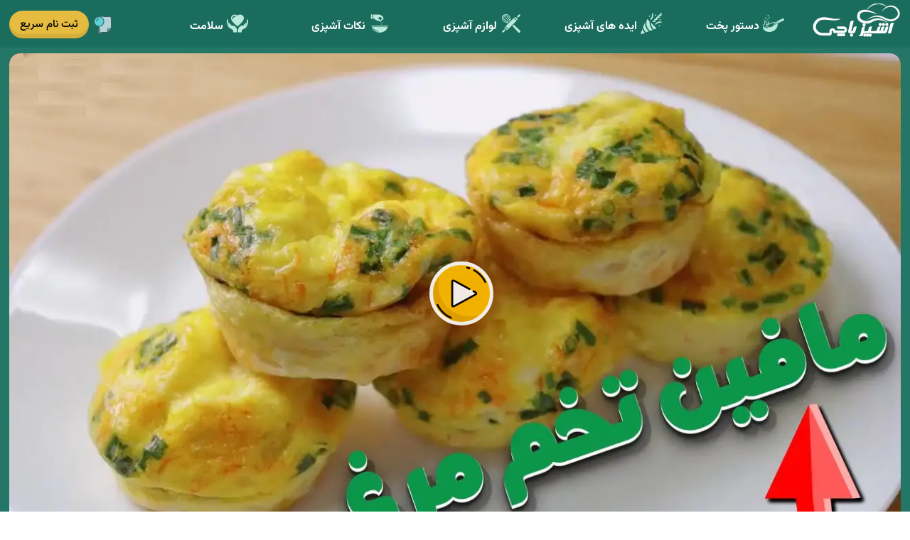

--- FILE ---
content_type: text/html; charset=UTF-8
request_url: https://ashpazibachi.ir/eggs-small-muffin/
body_size: 9244
content:
<!DOCTYPE html>
<html lang="fa" dir="rtl" prefix='og: https://ogp.me/ns#'>
<head>
    <title>طرز تهیه مافین تخم مرغ برای صبحانه! 🧁</title>


                                <meta name="description" content="برای لذت بردن از یک صبحانه خوشمزه، دستور پخت مافین با تخم مرغ را در آشپزی با چی بخوانید و در خانه امتحان کنید. به راحتی با این رسپی پخت مافین تخم مرغی یک صبحانه کامل را برای خانواده خود آماده کنید!" />
                                
        
    <meta name="viewport" content="width=device-width"/>

            <link rel="preconnect" href="https://static.ashpazbachi.ir"/>
            
    
    <link rel="image_src" href="https://ashpazibachi.ir/wp-content/uploads/2022/07/eggs-small-muffin-1.jpg"/>
    <meta property="og:locale" content="fa_IR"/>
    <meta property="og:site_name" content="آشپزی با چی؟"/>
    <meta property="og:title" content="طرز تهیه مافین تخم مرغ برای صبحانه! 🧁"/>
    <meta property="og:image" content="https://ashpazibachi.ir/wp-content/uploads/2022/07/eggs-small-muffin-1.jpg"/>
    <meta property='og:image:secure_url' content="https://ashpazibachi.ir/wp-content/uploads/2022/07/eggs-small-muffin-1.jpg"/>

    <meta property="og:image:width" content="1280"/>
    <meta property="og:image:height" content="720"/>

    <meta property="og:image:type" content="image/jpg"/>

                    <meta property="og:image:alt" content="طرز تهیه مافین تخم مرغ برای صبحانه! 🧁"/>


        <meta property="og:description"
          content="برای لذت بردن از یک صبحانه خوشمزه، دستور پخت مافین با تخم مرغ را در آشپزی با چی بخوانید و در خانه امتحان کنید. به راحتی با این رسپی پخت مافین تخم مرغی یک صبحانه کامل را برای خانواده خود آماده کنید!"/>
    <meta property="og:type" content="video">
    <meta property="og:video" content="https://static.ashpazibachi.ir/video/2022/07/Eggs small muffin.mp4"/>
    <meta property="og:video:url" content="https://static.ashpazibachi.ir/video/2022/07/Eggs small muffin.mp4"/>
    <meta property="og:video:secure_url" content="https://static.ashpazibachi.ir/video/2022/07/Eggs small muffin.mp4"/>
        <meta property="og:video:type" content="video/mp4"/>
            
    <meta property="og:video:width" content="1280"/>
    <meta property="og:video:height" content="720"/>

    <meta name="twitter:card" content="player"/>
    <meta name="twitter:site" content="@ashpazibachi"/>
    <meta name="twitter:url" content="https://ashpazibachi.ir/eggs-small-muffin/"/>
    <meta name="twitter:title" content="طرز تهیه مافین تخم مرغ برای صبحانه! 🧁"/>
    <meta name="twitter:description" content="برای لذت بردن از یک صبحانه خوشمزه، دستور پخت مافین با تخم مرغ را در آشپزی با چی بخوانید و در خانه امتحان کنید. به راحتی با این رسپی پخت مافین تخم مرغی یک صبح..."/>
    <meta name="twitter:image" content="https://ashpazibachi.ir/wp-content/uploads/2022/07/eggs-small-muffin-1.jpg"/>
    <meta name="twitter:player" content="https://ashpazibachi.ir/embed-player?id=163039"/>

    <script type="application/ld+json">{"@context":"http://schema.org","@type":"VideoObject","mainEntityOfPage":"https://ashpazibachi.ir/eggs-small-muffin/","name":"طرز تهیه مافین تخم مرغ برای صبحانه! 🧁","description":"برای لذت بردن از یک صبحانه خوشمزه، دستور پخت مافین با تخم مرغ را در آشپزی با چی بخوانید و در خانه امتحان کنید. به راحتی با این رسپی پخت مافین تخم مرغی یک صبحانه کامل را برای خانواده خود آماده کنید!","thumbnailUrl":"https://ashpazibachi.ir/wp-content/uploads/2022/07/eggs-small-muffin-1.jpg","uploadDate":"2022-07-09T14:59:04+03:30","duration":"PT3M33S","embedUrl":"https://ashpazibachi.ir/embed-player?id=163039","contentURL":"https://static.ashpazibachi.ir/video/2022/07/Eggs small muffin.mp4","interactionCount":"256","interactionStatistic":[{"@type":"InteractionCounter","interactionType":"WatchAction","userInteractionCount":"256"},{"@type":"InteractionCounter","interactionType":"CommentAction","userInteractionCount":"0"},{"@type":"InteractionCounter","interactionType":"ReviewAction","userInteractionCount":"1"}],"publisher":{"@type":"Organization","name":"آشپزی با چی؟","url":"https://ashpazibachi.ir","logo":{"@type":"ImageObject","width":"150","height":"60","url":"https://ashpazibachi.ir/wp-content/themes/ashpazi/images/logo-small.png"}}}</script>


    
    
            <script type="application/ld+json">[{"@context":"https://schema.org","@type":"BreadcrumbList","itemListElement":[{"@type":"ListItem","position":1,"name":"دستور پخت","item":"https://ashpazibachi.ir/category/recipes/"},{"@type":"ListItem","position":2,"name":"آشپزی آسان","item":"https://ashpazibachi.ir/category/recipes/easy-recipes/"},{"@type":"ListItem","position":3,"name":"غذای آسان با سبزیجات","item":"https://ashpazibachi.ir/category/recipes/easy-recipes/easy-vegetable-recipes/"}]},{"@context":"https://schema.org","@type":"BreadcrumbList","itemListElement":[{"@type":"ListItem","position":1,"name":"دستور پخت","item":"https://ashpazibachi.ir/category/recipes/"},{"@type":"ListItem","position":2,"name":"ایده های آشپزی","item":"https://ashpazibachi.ir/category/recipes/inspirations/"},{"@type":"ListItem","position":3,"name":"غذای ویژه جشن","item":"https://ashpazibachi.ir/category/recipes/inspirations/party-recipes/"}]},{"@context":"https://schema.org","@type":"BreadcrumbList","itemListElement":[{"@type":"ListItem","position":1,"name":"دستور پخت","item":"https://ashpazibachi.ir/category/recipes/"},{"@type":"ListItem","position":2,"name":"ایده های آشپزی","item":"https://ashpazibachi.ir/category/recipes/inspirations/"},{"@type":"ListItem","position":3,"name":"غذای دانشجویی","item":"https://ashpazibachi.ir/category/recipes/inspirations/student-recipes/"}]},{"@context":"https://schema.org","@type":"BreadcrumbList","itemListElement":[{"@type":"ListItem","position":1,"name":"دستور پخت","item":"https://ashpazibachi.ir/category/recipes/"},{"@type":"ListItem","position":2,"name":"ایده های آشپزی","item":"https://ashpazibachi.ir/category/recipes/inspirations/"},{"@type":"ListItem","position":3,"name":"غذای ویژه صبحانه","item":"https://ashpazibachi.ir/category/recipes/inspirations/breakfast-recipes/"}]},{"@context":"https://schema.org","@type":"BreadcrumbList","itemListElement":[{"@type":"ListItem","position":1,"name":"دستور پخت","item":"https://ashpazibachi.ir/category/recipes/"},{"@type":"ListItem","position":2,"name":"ایده های آشپزی","item":"https://ashpazibachi.ir/category/recipes/inspirations/"},{"@type":"ListItem","position":3,"name":"غذای میان وعده","item":"https://ashpazibachi.ir/category/recipes/inspirations/snack-recipes/"}]},{"@context":"https://schema.org","@type":"BreadcrumbList","itemListElement":[{"@type":"ListItem","position":1,"name":"دستور پخت","item":"https://ashpazibachi.ir/category/recipes/"},{"@type":"ListItem","position":2,"name":"آشپزی سالم","item":"https://ashpazibachi.ir/category/recipes/healthy-recipes/"}]}]</script>
    
    <meta name="viewport" content="width=device-width"/>
    <link rel="shortcut icon" href="https://ashpazibachi.ir/wp-content/themes/ashpazi/images/favicon.png" type="image/x-icon"/>

    
            <link rel='preload' href="https://ashpazibachi.ir/wp-content/themes/ashpazi/style-v15.video.min.css" as='style'/>
            <link rel='stylesheet' href="https://ashpazibachi.ir/wp-content/themes/ashpazi/style-v15.video.min.css"
                  media='all'/>
            <link rel='preload' href="https://ashpazibachi.ir/wp-content/themes/ashpazi/js/combined-v9.video.min.js"
                  as='script'/>

        


</head>

<body class="article-page-body">
<div id="navbar" class="navbar">
    <div class="container p-0">
        <a class="logo" href="https://ashpazibachi.ir">آشپزی با چی؟</a>

        <a class="btn top-register-btn btn-common-yellow" href="https://t.me/s/ashpazibachi">ثبت نام سریع</a>


        <span onclick="showPopup('search-popup')" class="top-search-icon transition-half"></span>

        <span onclick="showMenu()" class="responsive-menu-handler transition-half"></span>

        <div class="menu-top-menu-container"><ul id="menu-top-menu" class="top-menu"><li onclick="hideMenu()" class="close-menu">X</li><li class="recipes-menu"><span class="open-child" onclick="toggleSubmenu(this)">+</span><a href="https://ashpazibachi.ir/category/recipes/">دستور پخت</a>
<ul class="sub-menu">
	<li><span class="open-child" onclick="toggleSubmenu(this)">+</span><a href="https://ashpazibachi.ir/category/recipes/easy-recipes/">آشپزی آسان</a>
	<ul class="sub-menu">
		<li><span class="open-child" onclick="toggleSubmenu(this)">+</span><a href="https://ashpazibachi.ir/category/recipes/easy-recipes/easy-vegetable-recipes/">غذای آسان با سبزیجات</a></li>
		<li><span class="open-child" onclick="toggleSubmenu(this)">+</span><a href="https://ashpazibachi.ir/category/recipes/easy-recipes/easy-chicken-meat-recipes/">غذای آسان با مرغ و گوشت</a></li>
		<li><span class="open-child" onclick="toggleSubmenu(this)">+</span><a href="https://ashpazibachi.ir/category/recipes/easy-recipes/%da%a9%db%8c%da%a9%d8%8c-%d8%b4%db%8c%d8%b1%db%8c%d9%86%db%8c-%d9%88-%d8%af%d8%b3%d8%b1-%d8%a2%d8%b3%d8%a7%d9%86/">کیک، شیرینی و دسر آسان</a></li>
	</ul>
</li>
	<li><span class="open-child" onclick="toggleSubmenu(this)">+</span><a href="https://ashpazibachi.ir/category/recipes/freezable-recipes/">غذای قابل انجماد</a>
	<ul class="sub-menu">
		<li><span class="open-child" onclick="toggleSubmenu(this)">+</span><a href="https://ashpazibachi.ir/category/recipes/freezable-recipes/freezable-breakfast-recipes/">صبحانه قابل انجماد</a></li>
		<li><span class="open-child" onclick="toggleSubmenu(this)">+</span><a href="https://ashpazibachi.ir/category/recipes/freezable-recipes/freezable-dinner-lunch-recipes/">ناهار و شام قابل انجماد</a></li>
		<li><span class="open-child" onclick="toggleSubmenu(this)">+</span><a href="https://ashpazibachi.ir/category/recipes/freezable-recipes/freezable-vegetarian-recipes/">سبزیجات قابل انجماد</a></li>
	</ul>
</li>
	<li><span class="open-child" onclick="toggleSubmenu(this)">+</span><a href="https://ashpazibachi.ir/category/recipes/budget-recipes/">غذای کم هزینه</a>
	<ul class="sub-menu">
		<li><span class="open-child" onclick="toggleSubmenu(this)">+</span><a href="https://ashpazibachi.ir/category/recipes/budget-recipes/budget-travel-recipes/">غذای کم هزینه مسافرتی</a></li>
		<li><span class="open-child" onclick="toggleSubmenu(this)">+</span><a href="https://ashpazibachi.ir/category/recipes/budget-recipes/budget-dinner-lunch-recipes/">ناهار و شام کم هزینه</a></li>
		<li><span class="open-child" onclick="toggleSubmenu(this)">+</span><a href="https://ashpazibachi.ir/category/recipes/budget-recipes/budget-breakfast-recipes/">صبحانه کم هزینه</a></li>
	</ul>
</li>
	<li><span class="open-child" onclick="toggleSubmenu(this)">+</span><a href="https://ashpazibachi.ir/category/recipes/salad-recipes/">دستور تهیه سالاد</a>
	<ul class="sub-menu">
		<li><span class="open-child" onclick="toggleSubmenu(this)">+</span><a href="https://ashpazibachi.ir/category/recipes/salad-recipes/low-calories-salad-recipes/">سالاد رژیمی</a></li>
		<li><span class="open-child" onclick="toggleSubmenu(this)">+</span><a href="https://ashpazibachi.ir/category/recipes/salad-recipes/vegetable-salad-recipes/">سالاد سبزیجات</a></li>
		<li><span class="open-child" onclick="toggleSubmenu(this)">+</span><a href="https://ashpazibachi.ir/category/recipes/salad-recipes/foreign-salad-recipes/">سالاد خارجی</a></li>
	</ul>
</li>
	<li><span class="open-child" onclick="toggleSubmenu(this)">+</span><a href="https://ashpazibachi.ir/category/recipes/cake-dessert-recipes/">کیک، شیرینی و دسر</a>
	<ul class="sub-menu">
		<li><span class="open-child" onclick="toggleSubmenu(this)">+</span><a href="https://ashpazibachi.ir/category/recipes/cake-dessert-recipes/cake-recipes/">دستور پخت کیک</a></li>
		<li><span class="open-child" onclick="toggleSubmenu(this)">+</span><a href="https://ashpazibachi.ir/category/recipes/cake-dessert-recipes/pastry-recipes/">دستور پخت شیرینی</a></li>
		<li><span class="open-child" onclick="toggleSubmenu(this)">+</span><a href="https://ashpazibachi.ir/category/recipes/cake-dessert-recipes/dessert-recipes/">دستور انواع دسر</a></li>
	</ul>
</li>
	<li><span class="open-child" onclick="toggleSubmenu(this)">+</span><a href="https://ashpazibachi.ir/category/recipes/healthy-recipes/">آشپزی سالم</a>
	<ul class="sub-menu">
		<li><span class="open-child" onclick="toggleSubmenu(this)">+</span><a href="https://ashpazibachi.ir/category/recipes/healthy-recipes/low-calorie-recipes/">آشپزی رژیمی</a></li>
		<li><span class="open-child" onclick="toggleSubmenu(this)">+</span><a href="https://ashpazibachi.ir/category/recipes/healthy-recipes/high-calorie-recipes/">آشپزی پر کالری</a></li>
		<li><span class="open-child" onclick="toggleSubmenu(this)">+</span><a href="https://ashpazibachi.ir/category/recipes/healthy-recipes/no-sugar-recipes/">آشپزی بدون قند</a></li>
	</ul>
</li>
	<li><span class="open-child" onclick="toggleSubmenu(this)">+</span><a href="https://ashpazibachi.ir/category/recipes/drinks-recipes/">دستور ساخت نوشیدنی</a>
	<ul class="sub-menu">
		<li><span class="open-child" onclick="toggleSubmenu(this)">+</span><a href="https://ashpazibachi.ir/category/recipes/drinks-recipes/coffee-recipes/">دستور قهوه</a></li>
		<li><span class="open-child" onclick="toggleSubmenu(this)">+</span><a href="https://ashpazibachi.ir/category/recipes/drinks-recipes/juice-recipes/">دستور ساخت شربت</a></li>
		<li><span class="open-child" onclick="toggleSubmenu(this)">+</span><a href="https://ashpazibachi.ir/category/recipes/drinks-recipes/smoothie-recipes/">دستور ساخت اسموتی</a></li>
		<li><span class="open-child" onclick="toggleSubmenu(this)">+</span><a href="https://ashpazibachi.ir/category/recipes/drinks-recipes/tea-recipes/">دستور انواع چایی</a></li>
		<li><span class="open-child" onclick="toggleSubmenu(this)">+</span><a href="https://ashpazibachi.ir/category/recipes/drinks-recipes/shake-recipes/">انواع شیک</a></li>
	</ul>
</li>
	<li><span class="open-child" onclick="toggleSubmenu(this)">+</span><a href="https://ashpazibachi.ir/category/recipes/sauce-dip-recipes/">سس و دیپ</a>
	<ul class="sub-menu">
		<li><span class="open-child" onclick="toggleSubmenu(this)">+</span><a href="https://ashpazibachi.ir/category/recipes/sauce-dip-recipes/base-sauce-recipes/">سس های پایه</a></li>
		<li><span class="open-child" onclick="toggleSubmenu(this)">+</span><a href="https://ashpazibachi.ir/category/recipes/sauce-dip-recipes/salad-sauce-recipes/">سس مخصوص سالاد</a></li>
		<li><span class="open-child" onclick="toggleSubmenu(this)">+</span><a href="https://ashpazibachi.ir/category/recipes/sauce-dip-recipes/spaghetti-sauce-recipes/">سس پاستا و اسپاگتی</a></li>
		<li><span class="open-child" onclick="toggleSubmenu(this)">+</span><a href="https://ashpazibachi.ir/category/recipes/sauce-dip-recipes/veggie-dip-recipes/">دیپ سبزیجات</a></li>
		<li><span class="open-child" onclick="toggleSubmenu(this)">+</span><a href="https://ashpazibachi.ir/category/recipes/sauce-dip-recipes/cheese-dip-recipes/">دیپ پنیر</a></li>
	</ul>
</li>
</ul>
</li>
<li class="recipes-inspirations-menu"><span class="open-child" onclick="toggleSubmenu(this)">+</span><a href="https://ashpazibachi.ir/category/recipes/inspirations/">ایده های آشپزی</a>
<ul class="sub-menu">
	<li><span class="open-child" onclick="toggleSubmenu(this)">+</span><a href="https://ashpazibachi.ir/category/recipes/inspirations/breakfast-recipes/">غذای ویژه صبحانه</a></li>
	<li><span class="open-child" onclick="toggleSubmenu(this)">+</span><a href="https://ashpazibachi.ir/category/recipes/inspirations/dinner-recipes/">غذای ویژه شام</a></li>
	<li><span class="open-child" onclick="toggleSubmenu(this)">+</span><a href="https://ashpazibachi.ir/category/recipes/inspirations/lunch-recipes/">غذای ویژه ناهار</a></li>
	<li><span class="open-child" onclick="toggleSubmenu(this)">+</span><a href="https://ashpazibachi.ir/category/recipes/inspirations/snack-recipes/">غذای میان وعده</a></li>
	<li><span class="open-child" onclick="toggleSubmenu(this)">+</span><a href="https://ashpazibachi.ir/category/recipes/inspirations/family-recipes/">غذای خانوادگی</a></li>
	<li><span class="open-child" onclick="toggleSubmenu(this)">+</span><a href="https://ashpazibachi.ir/category/recipes/inspirations/student-recipes/">غذای دانشجویی</a></li>
	<li><span class="open-child" onclick="toggleSubmenu(this)">+</span><a href="https://ashpazibachi.ir/category/recipes/inspirations/ramadan-recipes/">غذای ماه رمضان</a></li>
	<li><span class="open-child" onclick="toggleSubmenu(this)">+</span><a href="https://ashpazibachi.ir/category/recipes/inspirations/party-recipes/">غذای ویژه جشن</a></li>
	<li><span class="open-child" onclick="toggleSubmenu(this)">+</span><a href="https://ashpazibachi.ir/category/recipes/inspirations/new-year-recipes/">غذای عید</a></li>
</ul>
</li>
<li class="tools-menu"><span class="open-child" onclick="toggleSubmenu(this)">+</span><a href="https://ashpazibachi.ir/category/tools/">لوازم آشپزی</a>
<ul class="sub-menu">
	<li><span class="open-child" onclick="toggleSubmenu(this)">+</span><a href="https://ashpazibachi.ir/category/tools/catering-tools/">لوازم پخت غذا</a></li>
	<li><span class="open-child" onclick="toggleSubmenu(this)">+</span><a href="https://ashpazibachi.ir/category/tools/beverages-tools/">لوازم ساخت نوشیدنی</a></li>
	<li><span class="open-child" onclick="toggleSubmenu(this)">+</span><a href="https://ashpazibachi.ir/category/tools/pastry-tools/">لوازم شیرینی پزی</a></li>
</ul>
</li>
<li class="tips-menu"><span class="open-child" onclick="toggleSubmenu(this)">+</span><a href="https://ashpazibachi.ir/category/tips/">نکات آشپزی</a></li>
<li class="health-menu"><span class="open-child" onclick="toggleSubmenu(this)">+</span><a href="https://ashpazibachi.ir/category/health/">سلامت</a></li>
</ul></div>
    </div>
</div>

    <div class="page-wrapper video-page-wrapper">
        <div class="jumbotron page-intro article-intro">
            <div class="container text-center p-0">

                <div class="top-element-container">
                    <video id="mainPlayer" class="op-player__media wp-video-shortcode" playsinline preload="none"  data-title="طرز تهیه مافین تخم مرغ برای صبحانه! 🧁" data-duration="213" data-vote-count="1" data-vote-point="5" data-poster-large="https://ashpazibachi.ir/wp-content/uploads/2022/07/eggs-small-muffin-1.jpg" data-poster-tablet="https://ashpazibachi.ir/wp-content/uploads/2022/07/eggs-small-muffin-1-640x360.jpg" data-poster-mobile="https://ashpazibachi.ir/wp-content/uploads/2022/07/eggs-small-muffin-1-320x180.jpg" src="https://static.ashpazibachi.ir/video/2022/07/Eggs small muffin.mp4"></video>                </div>

                <h1>طرز تهیه مافین تخم مرغ برای صبحانه! 🧁</h1>
                                <!-- wp:paragraph -->
<p>برای لذت بردن از یک صبحانه خوشمزه، دستور پخت مافین با تخم مرغ را در آشپزی با چی بخوانید و در خانه امتحان کنید. به راحتی با این رسپی پخت مافین تخم مرغی یک صبحانه کامل را برای خانواده خود آماده کنید!</p>
<!-- /wp:paragraph -->

<!-- wp:more -->
            </div>
        </div>

        <div class="jumbotron post-page">
            <div class="container p-0">
                <div class="post-wrapper float-right pr-0 pr-0 pl-lg-3 col-12 col-lg-8">

                    <div class="post-container col-12" id="post-container">
                        
                            <div class="post" id="post-163039">
                                


                                <div class="entry">
                                    <span id="more-163039"></span>



<p>اگر نمیخواهید از سوسیس استفاده کنید، میتوانید سوسیس را حذف کرده و مافین املت سبزیجات درست کنید.</p>



<h2 class="wp-block-heading">مواد تشکیل دهنده مافین تخم مرغ</h2>



<ul class="wp-block-list">
<li>تخم مرغ ۶ عدد</li>



<li>هویج اندازه متوسط ۱ عدد</li>



<li>پیاز متوسط&nbsp;۱/۲ عدد</li>



<li>سوسیس مرغ ۱ عدد</li>



<li>شیر ۴ قاشق غذاخوری</li>



<li>پیازچه ۴ شاخه</li>



<li>نمک&nbsp; ۱/۴ قاشق چایخوری</li>



<li>فلفل سیاه ۱/۴ قاشق چایخوری</li>



<li>پنیر موزارلا&nbsp; ۱/۲ لیوان</li>



<li>روغن زیتون</li>
</ul>



<h2 class="wp-block-heading">طرز تهیه مافین با تخم مرغ</h2>



<p>ابتدا فر را روشن کرده و روی دمای ۱۸۰ درجه سانتیگراد بگذاریم.</p>



<p>هویج را رنده کرده و نصف یک عدد پیاز و سوسیس&nbsp;&nbsp;را ریز خرد کنید.</p>



<p>تابه نسوز خود را روی حرارت متوسط بگذارید روغن ریخته و پیاز و هویج را درون روغن بریزید.</p>



<p>زمانی که هویج و پیاز کمی سبک شدند سوسیس را به آن اضافه می کنیم و&nbsp;حدود ۴ الی ۵ دقیقه با هم تفت میدهیم.</p>



<p>تخم مرغ ها را داخل یک ظرف ریخته و نمک و فلفل را به آنها اضافه کرده و با هم مخلوط می کنیم.</p>



<p>شیر را به مایع تخم مرغی اضافه کرده وخوب هم میزنیم.</p>



<p>پیازچه ها را ریز خرد کرده و کنار می گذاریم.</p>



<p>داخل قالب مافین با روغن زیتون چرب می کنیم.</p>



<p>مواد خود را به شش قسمت تقسیم میکنیم.&nbsp;</p>



<p>ابتدا یک سوم هر یک از مافین ها را مخلوط&nbsp; پیاز و سوسیس و هویج میریزیم.</p>



<p>بعد روی &#8220;هویج و سوسیس و پیاز&#8221; مقداری از پیازچه ها ریخته و باقی قالب را با مخلوط تخم مرغی پر میکنیم.</p>



<p>در آخر روی مواد تخم مرغی پنیر میریزیم.</p>



<p>قالب مافین را به مدت ۲۰ دقیقه داخل فر میگذاریم تا مافین ها بپزد.</p>



<p>مافین تخم مرغی خوشمزه شما آماده سرو است.</p>



<p>نوش جان</p>
                                </div>


                                <div class="article-summary">

                                    <div class="article-author">

                                        <div class="author-image">
                                                                                        <img src="[data-uri]" data-src-replace="https://secure.gravatar.com/avatar/60c944396f19c79d63e2d8a7919ca0efe06fd16c148e93ca481f6b6287d34d62?s=96&d=mm&r=g" alt="آشپز سحر" />
                                        </div>
                                        <div class="author-details">
                                            <h4><a href="https://ashpazibachi.ir"><span>آشپز سحر</span></a></h4>
                                        </div>
                                        <p></p>
                                    </div>

                                                                        <time class="post-date" datetime="2023-01-09T00:34:19+03:30">4 سال پیش</time>
                                </div>


                                <div class="entry-related-posts">
                                    <h2>مرتبط با "طرز تهیه مافین تخم مرغ برای صبحانه! 🧁"</h2>
                                                                    </div>


                                <div class="post-tags">
                                                                            <a href="https://ashpazibachi.ir/tag/%d9%85%d8%a7%d9%81%db%8c%d9%86-%d8%aa%d8%ae%d9%85-%d9%85%d8%b1%d8%ba%db%8c-%d8%ae%d9%88%d8%b4%d9%85%d8%b2%d9%87-%d9%88-%d8%a2%d8%b3%d8%a7%d9%86/">مافین تخم مرغی خوشمزه و آسان</a>
                                                                            <a href="https://ashpazibachi.ir/tag/%d9%85%d8%a7%d9%81%db%8c%d9%86-%d8%aa%d8%ae%d9%85-%d9%85%d8%b1%d8%ba%db%8c-%d8%b9%d8%a7%d9%84%db%8c-%d8%a8%d8%b1%d8%a7%db%8c-%da%af%db%8c%d8%a7%d9%87%d8%ae%d9%88%d8%a7%d8%b1%d8%a7%d9%86/">مافین تخم مرغی عالی برای گیاهخواران</a>
                                                                            <a href="https://ashpazibachi.ir/tag/%d9%85%db%8c%d8%a7%d9%86-%d9%88%d8%b9%d8%af%d9%87-%d8%b9%d8%a7%d9%84%db%8c-%d9%88-%d8%ae%d9%88%d8%b4%d9%85%d8%b2%d9%87-%d8%aa%d8%ae%d9%85-%d9%85%d8%b1%d8%ba%db%8c/">میان وعده عالی و خوشمزه تخم مرغی</a>
                                                                    </div>


                            </div>

                                                                    </div>

                </div>
                <div id="sidebar" class="right-sidebar float-left col-12 col-lg-4 pl-0">
                    <div class="sidebar-container white-sidebar-block" style="margin-bottom: 10px">
                        <div class="cooking-details">
                            <div class="cooking-tutorial-item cooking-size">
                                <b>1 نفر</b>
                            </div>
                            <div class="cooking-tutorial-item cooking-prep-time">
                                <b>00:00</b>
                            </div>
                            <div class="cooking-tutorial-item cooking-work-time">
                                <b>00:00</b>
                            </div>
                            <div class="cooking-tutorial-item cooking-difficulty">
                                <b>معمولا آسان</b>
                            </div>
                        </div>
                    </div>


                    <div class='sidebar-container white-sidebar-block' id='sidebar-related-posts' style='margin-bottom: 10px'>
		                                            <div class="post-item sidebar-post-item">
                                <div class="post-image-wrapper">
                                    <img onclick="openPost(163974)"
                                         class="responsively-lazy post-image"
                                         width="160"
                                         height="90"
                                         alt="طرز تهیه املت فرانسوی، بهترین صبحانه تخم مرغ دنیا! 🍳"
                                         src="data:image/svg+xml;charset=utf-8,%3Csvg xmlns%3D'http%3A%2F%2Fwww.w3.org%2F2000%2Fsvg' viewBox%3D'0 0 160 90'%2F%3E"
                                         srcset="data:image/svg+xml;charset=utf-8,%3Csvg xmlns%3D'http%3A%2F%2Fwww.w3.org%2F2000%2Fsvg' viewBox%3D'0 0 160 90'%2F%3E"
                                         data-srcset="https://ashpazibachi.ir/wp-content/uploads/2022/10/french-omelet-the-best-omelet-in-the-world-1-160x90.jpg 160w, https://ashpazibachi.ir/wp-content/uploads/2022/10/french-omelet-the-best-omelet-in-the-world-1-240x135.jpg 240w, https://ashpazibachi.ir/wp-content/uploads/2022/10/french-omelet-the-best-omelet-in-the-world-1-320x180.jpg 320w, https://ashpazibachi.ir/wp-content/uploads/2022/10/french-omelet-the-best-omelet-in-the-world-1-480x270.jpg 480w"
                                         sizes="160px"
                                    />
					                <span
                                            class="video-duration">2:59</span>                                </div>
                                <a class="post-163974"
                                   href="https://ashpazibachi.ir/french-omelet-the-best-omelet-in-the-world/">طرز تهیه املت فرانسوی، بهترین صبحانه تخم مرغ دنیا! 🍳</a>
				                <span
                                        class="video-view-count">433                                    بیننده</span>				                <span
                                        class="video-rating">3.7</span>                            </div>

			                                            <div class="post-item sidebar-post-item">
                                <div class="post-image-wrapper">
                                    <img onclick="openPost(163305)"
                                         class="responsively-lazy post-image"
                                         width="160"
                                         height="90"
                                         alt="طرز تهیه سالاد سبزیجات برشته، سالادی برای همه فصل‌ها! 🥗🥕🥬"
                                         src="data:image/svg+xml;charset=utf-8,%3Csvg xmlns%3D'http%3A%2F%2Fwww.w3.org%2F2000%2Fsvg' viewBox%3D'0 0 160 90'%2F%3E"
                                         srcset="data:image/svg+xml;charset=utf-8,%3Csvg xmlns%3D'http%3A%2F%2Fwww.w3.org%2F2000%2Fsvg' viewBox%3D'0 0 160 90'%2F%3E"
                                         data-srcset="https://ashpazibachi.ir/wp-content/uploads/2022/09/roast-vegetable-salad-160x90.jpg 160w, https://ashpazibachi.ir/wp-content/uploads/2022/09/roast-vegetable-salad-240x135.jpg 240w, https://ashpazibachi.ir/wp-content/uploads/2022/09/roast-vegetable-salad-320x180.jpg 320w, https://ashpazibachi.ir/wp-content/uploads/2022/09/roast-vegetable-salad-480x270.jpg 480w"
                                         sizes="160px"
                                    />
					                <span
                                            class="video-duration">4:37</span>                                </div>
                                <a class="post-163305"
                                   href="https://ashpazibachi.ir/roast-vegetable-salad/">طرز تهیه سالاد سبزیجات برشته، سالادی برای همه فصل‌ها! 🥗🥕🥬</a>
				                <span
                                        class="video-view-count">495                                    بیننده</span>				                <span
                                        class="video-rating">5</span>                            </div>

			                                            <div class="post-item sidebar-post-item">
                                <div class="post-image-wrapper">
                                    <img onclick="openPost(163960)"
                                         class="responsively-lazy post-image"
                                         width="160"
                                         height="90"
                                         alt="2 روش برای تهیه ساندویچ تخم مرغ! 🥪"
                                         src="data:image/svg+xml;charset=utf-8,%3Csvg xmlns%3D'http%3A%2F%2Fwww.w3.org%2F2000%2Fsvg' viewBox%3D'0 0 160 90'%2F%3E"
                                         srcset="data:image/svg+xml;charset=utf-8,%3Csvg xmlns%3D'http%3A%2F%2Fwww.w3.org%2F2000%2Fsvg' viewBox%3D'0 0 160 90'%2F%3E"
                                         data-srcset="https://ashpazibachi.ir/wp-content/uploads/2022/10/two-easy-ways-to-make-delicious-homemade-egg-sandwiches-1-160x90.jpg 160w, https://ashpazibachi.ir/wp-content/uploads/2022/10/two-easy-ways-to-make-delicious-homemade-egg-sandwiches-1-240x135.jpg 240w, https://ashpazibachi.ir/wp-content/uploads/2022/10/two-easy-ways-to-make-delicious-homemade-egg-sandwiches-1-320x180.jpg 320w, https://ashpazibachi.ir/wp-content/uploads/2022/10/two-easy-ways-to-make-delicious-homemade-egg-sandwiches-1-480x270.jpg 480w"
                                         sizes="160px"
                                    />
					                <span
                                            class="video-duration">3:38</span>                                </div>
                                <a class="post-163960"
                                   href="https://ashpazibachi.ir/two-easy-ways-to-make-delicious-homemade-egg-sandwiches/">2 روش برای تهیه ساندویچ تخم مرغ! 🥪</a>
				                <span
                                        class="video-view-count">1006                                    بیننده</span>				                <span
                                        class="video-rating">5</span>                            </div>

			                                            <div class="post-item sidebar-post-item">
                                <div class="post-image-wrapper">
                                    <img onclick="openPost(163310)"
                                         class="responsively-lazy post-image"
                                         width="160"
                                         height="90"
                                         alt="طرز پخت املت سوفله فرانسوی بسیار خوشمزه و آسان"
                                         src="data:image/svg+xml;charset=utf-8,%3Csvg xmlns%3D'http%3A%2F%2Fwww.w3.org%2F2000%2Fsvg' viewBox%3D'0 0 160 90'%2F%3E"
                                         srcset="data:image/svg+xml;charset=utf-8,%3Csvg xmlns%3D'http%3A%2F%2Fwww.w3.org%2F2000%2Fsvg' viewBox%3D'0 0 160 90'%2F%3E"
                                         data-srcset="https://ashpazibachi.ir/wp-content/uploads/2022/07/souffle-omelette-150x90.jpg 160w, https://ashpazibachi.ir/wp-content/uploads/2022/07/souffle-omelette-240x135.jpg 240w, https://ashpazibachi.ir/wp-content/uploads/2022/07/souffle-omelette-300x180.jpg 320w, https://ashpazibachi.ir/wp-content/uploads/2022/07/souffle-omelette-480x270.jpg 480w"
                                         sizes="160px"
                                    />
					                <span
                                            class="video-duration">3:14</span>                                </div>
                                <a class="post-163310"
                                   href="https://ashpazibachi.ir/souffle-omelette/">طرز پخت املت سوفله فرانسوی بسیار خوشمزه و آسان</a>
				                <span
                                        class="video-view-count">568                                    بیننده</span>				                <span
                                        class="video-rating">5</span>                            </div>

			                                            <div class="post-item sidebar-post-item">
                                <div class="post-image-wrapper">
                                    <img onclick="openPost(163583)"
                                         class="responsively-lazy post-image"
                                         width="160"
                                         height="90"
                                         alt="دستور تهیه اسپرینگ رول سبزیجات، یک ساندویچ ساده مناسب گیاهخواران"
                                         src="data:image/svg+xml;charset=utf-8,%3Csvg xmlns%3D'http%3A%2F%2Fwww.w3.org%2F2000%2Fsvg' viewBox%3D'0 0 160 90'%2F%3E"
                                         srcset="data:image/svg+xml;charset=utf-8,%3Csvg xmlns%3D'http%3A%2F%2Fwww.w3.org%2F2000%2Fsvg' viewBox%3D'0 0 160 90'%2F%3E"
                                         data-srcset="https://ashpazibachi.ir/wp-content/uploads/2022/08/vegetable-spring-rolls-160x90.jpg 160w, https://ashpazibachi.ir/wp-content/uploads/2022/08/vegetable-spring-rolls-240x135.jpg 240w, https://ashpazibachi.ir/wp-content/uploads/2022/08/vegetable-spring-rolls-320x180.jpg 320w, https://ashpazibachi.ir/wp-content/uploads/2022/08/vegetable-spring-rolls-480x270.jpg 480w"
                                         sizes="160px"
                                    />
					                <span
                                            class="video-duration">0:57</span>                                </div>
                                <a class="post-163583"
                                   href="https://ashpazibachi.ir/vegetable-spring-rolls/">دستور تهیه اسپرینگ رول سبزیجات، یک ساندویچ ساده مناسب گیاهخواران</a>
				                <span
                                        class="video-view-count">546                                    بیننده</span>				                <span
                                        class="video-rating">5</span>                            </div>

			                                            <div class="post-item sidebar-post-item">
                                <div class="post-image-wrapper">
                                    <img onclick="openPost(163738)"
                                         class="responsively-lazy post-image"
                                         width="160"
                                         height="90"
                                         alt="روش تهیه ساندویچ املت فرانسوی با نان تست"
                                         src="data:image/svg+xml;charset=utf-8,%3Csvg xmlns%3D'http%3A%2F%2Fwww.w3.org%2F2000%2Fsvg' viewBox%3D'0 0 160 90'%2F%3E"
                                         srcset="data:image/svg+xml;charset=utf-8,%3Csvg xmlns%3D'http%3A%2F%2Fwww.w3.org%2F2000%2Fsvg' viewBox%3D'0 0 160 90'%2F%3E"
                                         data-srcset="https://ashpazibachi.ir/wp-content/uploads/2022/09/french-toast-omelette-sandwich-1-160x90.jpg 160w, https://ashpazibachi.ir/wp-content/uploads/2022/09/french-toast-omelette-sandwich-1-240x135.jpg 240w, https://ashpazibachi.ir/wp-content/uploads/2022/09/french-toast-omelette-sandwich-1-320x180.jpg 320w, https://ashpazibachi.ir/wp-content/uploads/2022/09/french-toast-omelette-sandwich-1-480x270.jpg 480w"
                                         sizes="160px"
                                    />
					                <span
                                            class="video-duration">2:37</span>                                </div>
                                <a class="post-163738"
                                   href="https://ashpazibachi.ir/french-toast-omelette-sandwich/">روش تهیه ساندویچ املت فرانسوی با نان تست</a>
				                <span
                                        class="video-view-count">1788                                    بیننده</span>				                <span
                                        class="video-rating">5</span>                            </div>

			                                            <div class="post-item sidebar-post-item">
                                <div class="post-image-wrapper">
                                    <img onclick="openPost(163804)"
                                         class="responsively-lazy post-image"
                                         width="160"
                                         height="90"
                                         alt="دو دستور پخت عالی برای تهیه سوپ نودل خوشمزه"
                                         src="data:image/svg+xml;charset=utf-8,%3Csvg xmlns%3D'http%3A%2F%2Fwww.w3.org%2F2000%2Fsvg' viewBox%3D'0 0 160 90'%2F%3E"
                                         srcset="data:image/svg+xml;charset=utf-8,%3Csvg xmlns%3D'http%3A%2F%2Fwww.w3.org%2F2000%2Fsvg' viewBox%3D'0 0 160 90'%2F%3E"
                                         data-srcset="https://ashpazibachi.ir/wp-content/uploads/2022/09/2-yummy-noodle-soup-recipes-160x90.jpg 160w, https://ashpazibachi.ir/wp-content/uploads/2022/09/2-yummy-noodle-soup-recipes-240x135.jpg 240w, https://ashpazibachi.ir/wp-content/uploads/2022/09/2-yummy-noodle-soup-recipes-320x180.jpg 320w, https://ashpazibachi.ir/wp-content/uploads/2022/09/2-yummy-noodle-soup-recipes-480x270.jpg 480w"
                                         sizes="160px"
                                    />
					                <span
                                            class="video-duration">3:25</span>                                </div>
                                <a class="post-163804"
                                   href="https://ashpazibachi.ir/2-yummy-noodle-soup-recipes/">دو دستور پخت عالی برای تهیه سوپ نودل خوشمزه</a>
				                <span
                                        class="video-view-count">1759                                    بیننده</span>				                <span
                                        class="video-rating">5</span>                            </div>

			                                            <div class="post-item sidebar-post-item">
                                <div class="post-image-wrapper">
                                    <img onclick="openPost(163468)"
                                         class="responsively-lazy post-image"
                                         width="160"
                                         height="90"
                                         alt="طرز تهیه ساندویچ هویج و سیب، یک صبحانه خوشمزه با نان تست! 🍞"
                                         src="data:image/svg+xml;charset=utf-8,%3Csvg xmlns%3D'http%3A%2F%2Fwww.w3.org%2F2000%2Fsvg' viewBox%3D'0 0 160 90'%2F%3E"
                                         srcset="data:image/svg+xml;charset=utf-8,%3Csvg xmlns%3D'http%3A%2F%2Fwww.w3.org%2F2000%2Fsvg' viewBox%3D'0 0 160 90'%2F%3E"
                                         data-srcset="https://ashpazibachi.ir/wp-content/uploads/2022/08/how-to-make-delicious-toast-with-carrots-1-160x90.jpg 160w, https://ashpazibachi.ir/wp-content/uploads/2022/08/how-to-make-delicious-toast-with-carrots-1-240x135.jpg 240w, https://ashpazibachi.ir/wp-content/uploads/2022/08/how-to-make-delicious-toast-with-carrots-1-320x180.jpg 320w, https://ashpazibachi.ir/wp-content/uploads/2022/08/how-to-make-delicious-toast-with-carrots-1-480x270.jpg 480w"
                                         sizes="160px"
                                    />
					                <span
                                            class="video-duration">2:21</span>                                </div>
                                <a class="post-163468"
                                   href="https://ashpazibachi.ir/how-to-make-delicious-toast-with-carrots/">طرز تهیه ساندویچ هویج و سیب، یک صبحانه خوشمزه با نان تست! 🍞</a>
				                <span
                                        class="video-view-count">212                                    بیننده</span>				                <span
                                        class="video-rating">5</span>                            </div>

			                                            <div class="post-item sidebar-post-item">
                                <div class="post-image-wrapper">
                                    <img onclick="openPost(163159)"
                                         class="responsively-lazy post-image"
                                         width="160"
                                         height="90"
                                         alt="طرز پخت هات داگ سیب زمینی سوخاری آسان و خوشمزه"
                                         src="data:image/svg+xml;charset=utf-8,%3Csvg xmlns%3D'http%3A%2F%2Fwww.w3.org%2F2000%2Fsvg' viewBox%3D'0 0 160 90'%2F%3E"
                                         srcset="data:image/svg+xml;charset=utf-8,%3Csvg xmlns%3D'http%3A%2F%2Fwww.w3.org%2F2000%2Fsvg' viewBox%3D'0 0 160 90'%2F%3E"
                                         data-srcset="https://ashpazibachi.ir/wp-content/uploads/2022/07/Potato-Hot-Dogs-150x90.jpg 160w, https://ashpazibachi.ir/wp-content/uploads/2022/07/Potato-Hot-Dogs-240x135.jpg 240w, https://ashpazibachi.ir/wp-content/uploads/2022/07/Potato-Hot-Dogs-300x180.jpg 320w, https://ashpazibachi.ir/wp-content/uploads/2022/07/Potato-Hot-Dogs-480x270.jpg 480w"
                                         sizes="160px"
                                    />
					                <span
                                            class="video-duration">6:46</span>                                </div>
                                <a class="post-163159"
                                   href="https://ashpazibachi.ir/potato-hot-dogs/">طرز پخت هات داگ سیب زمینی سوخاری آسان و خوشمزه</a>
				                <span
                                        class="video-view-count">971                                    بیننده</span>				                <span
                                        class="video-rating">5</span>                            </div>

			                                            <div class="post-item sidebar-post-item">
                                <div class="post-image-wrapper">
                                    <img onclick="openPost(163184)"
                                         class="responsively-lazy post-image"
                                         width="160"
                                         height="90"
                                         alt="طرز پخت پیتزا تابه ای پنیر توفو و ریحان بسیار خوشمزه"
                                         src="data:image/svg+xml;charset=utf-8,%3Csvg xmlns%3D'http%3A%2F%2Fwww.w3.org%2F2000%2Fsvg' viewBox%3D'0 0 160 90'%2F%3E"
                                         srcset="data:image/svg+xml;charset=utf-8,%3Csvg xmlns%3D'http%3A%2F%2Fwww.w3.org%2F2000%2Fsvg' viewBox%3D'0 0 160 90'%2F%3E"
                                         data-srcset="https://ashpazibachi.ir/wp-content/uploads/2022/07/Tofu-Pizza-150x90.jpg 160w, https://ashpazibachi.ir/wp-content/uploads/2022/07/Tofu-Pizza-240x135.jpg 240w, https://ashpazibachi.ir/wp-content/uploads/2022/07/Tofu-Pizza-300x180.jpg 320w, https://ashpazibachi.ir/wp-content/uploads/2022/07/Tofu-Pizza-480x270.jpg 480w"
                                         sizes="160px"
                                    />
					                <span
                                            class="video-duration">5:24</span>                                </div>
                                <a class="post-163184"
                                   href="https://ashpazibachi.ir/crispy-and-soft-tofu-pizza/">طرز پخت پیتزا تابه ای پنیر توفو و ریحان بسیار خوشمزه</a>
				                <span
                                        class="video-view-count">163                                    بیننده</span>				                <span
                                        class="video-rating">5</span>                            </div>

			                                            <div class="post-item sidebar-post-item">
                                <div class="post-image-wrapper">
                                    <img onclick="openPost(163427)"
                                         class="responsively-lazy post-image"
                                         width="160"
                                         height="90"
                                         alt="طرز پخت پاستای گیاهی با شیر نارگیل خوشمزه و آسان"
                                         src="data:image/svg+xml;charset=utf-8,%3Csvg xmlns%3D'http%3A%2F%2Fwww.w3.org%2F2000%2Fsvg' viewBox%3D'0 0 160 90'%2F%3E"
                                         srcset="data:image/svg+xml;charset=utf-8,%3Csvg xmlns%3D'http%3A%2F%2Fwww.w3.org%2F2000%2Fsvg' viewBox%3D'0 0 160 90'%2F%3E"
                                         data-srcset="https://ashpazibachi.ir/wp-content/uploads/2022/07/Vegetable-Pasta-Recipe-150x90.jpg 160w, https://ashpazibachi.ir/wp-content/uploads/2022/07/Vegetable-Pasta-Recipe-240x135.jpg 240w, https://ashpazibachi.ir/wp-content/uploads/2022/07/Vegetable-Pasta-Recipe-299x180.jpg 320w, https://ashpazibachi.ir/wp-content/uploads/2022/07/Vegetable-Pasta-Recipe-480x270.jpg 480w"
                                         sizes="160px"
                                    />
					                <span
                                            class="video-duration">4:59</span>                                </div>
                                <a class="post-163427"
                                   href="https://ashpazibachi.ir/vegetable-pasta-recipe/">طرز پخت پاستای گیاهی با شیر نارگیل خوشمزه و آسان</a>
				                <span
                                        class="video-view-count">579                                    بیننده</span>				                <span
                                        class="video-rating">5</span>                            </div>

			                                            <div class="post-item sidebar-post-item">
                                <div class="post-image-wrapper">
                                    <img onclick="openPost(163009)"
                                         class="responsively-lazy post-image"
                                         width="160"
                                         height="90"
                                         alt="طرز تهیه استاک یا آب سبزیجات با دورریز سبزی خوش عطر"
                                         src="data:image/svg+xml;charset=utf-8,%3Csvg xmlns%3D'http%3A%2F%2Fwww.w3.org%2F2000%2Fsvg' viewBox%3D'0 0 160 90'%2F%3E"
                                         srcset="data:image/svg+xml;charset=utf-8,%3Csvg xmlns%3D'http%3A%2F%2Fwww.w3.org%2F2000%2Fsvg' viewBox%3D'0 0 160 90'%2F%3E"
                                         data-srcset="https://ashpazibachi.ir/wp-content/uploads/2022/07/vegetable-stock-150x90.jpg 160w, https://ashpazibachi.ir/wp-content/uploads/2022/07/vegetable-stock-240x135.jpg 240w, https://ashpazibachi.ir/wp-content/uploads/2022/07/vegetable-stock-300x180.jpg 320w, https://ashpazibachi.ir/wp-content/uploads/2022/07/vegetable-stock-480x270.jpg 480w"
                                         sizes="160px"
                                    />
					                <span
                                            class="video-duration">1:08</span>                                </div>
                                <a class="post-163009"
                                   href="https://ashpazibachi.ir/basic-vegetable-stock/">طرز تهیه استاک یا آب سبزیجات با دورریز سبزی خوش عطر</a>
				                <span
                                        class="video-view-count">184                                    بیننده</span>				                <span
                                        class="video-rating">5</span>                            </div>

			                                            <div class="post-item sidebar-post-item">
                                <div class="post-image-wrapper">
                                    <img onclick="openPost(163386)"
                                         class="responsively-lazy post-image"
                                         width="160"
                                         height="90"
                                         alt="طرز پخت ساندویچ سالاد سیب زمینی بسیار سالم و آسان"
                                         src="data:image/svg+xml;charset=utf-8,%3Csvg xmlns%3D'http%3A%2F%2Fwww.w3.org%2F2000%2Fsvg' viewBox%3D'0 0 160 90'%2F%3E"
                                         srcset="data:image/svg+xml;charset=utf-8,%3Csvg xmlns%3D'http%3A%2F%2Fwww.w3.org%2F2000%2Fsvg' viewBox%3D'0 0 160 90'%2F%3E"
                                         data-srcset="https://ashpazibachi.ir/wp-content/uploads/2022/07/potato-salad-sandwich-150x90.jpg 160w, https://ashpazibachi.ir/wp-content/uploads/2022/07/potato-salad-sandwich-240x135.jpg 240w, https://ashpazibachi.ir/wp-content/uploads/2022/07/potato-salad-sandwich-300x180.jpg 320w, https://ashpazibachi.ir/wp-content/uploads/2022/07/potato-salad-sandwich-480x270.jpg 480w"
                                         sizes="160px"
                                    />
					                <span
                                            class="video-duration">6:54</span>                                </div>
                                <a class="post-163386"
                                   href="https://ashpazibachi.ir/perfect-potato-salad-sandwich/">طرز پخت ساندویچ سالاد سیب زمینی بسیار سالم و آسان</a>
				                <span
                                        class="video-view-count">396                                    بیننده</span>				                <span
                                        class="video-rating">5</span>                            </div>

			                                            <div class="post-item sidebar-post-item">
                                <div class="post-image-wrapper">
                                    <img onclick="openPost(162645)"
                                         class="responsively-lazy post-image"
                                         width="160"
                                         height="90"
                                         alt="طرز تهیه کیک سیب فرانسوی آسان و خوشمزه! 🍏"
                                         src="data:image/svg+xml;charset=utf-8,%3Csvg xmlns%3D'http%3A%2F%2Fwww.w3.org%2F2000%2Fsvg' viewBox%3D'0 0 160 90'%2F%3E"
                                         srcset="data:image/svg+xml;charset=utf-8,%3Csvg xmlns%3D'http%3A%2F%2Fwww.w3.org%2F2000%2Fsvg' viewBox%3D'0 0 160 90'%2F%3E"
                                         data-srcset="https://ashpazibachi.ir/wp-content/uploads/2022/06/apple-cake-160x90.jpg 160w, https://ashpazibachi.ir/wp-content/uploads/2022/06/apple-cake-240x135.jpg 240w, https://ashpazibachi.ir/wp-content/uploads/2022/06/apple-cake-320x180.jpg 320w, https://ashpazibachi.ir/wp-content/uploads/2022/06/apple-cake-480x270.jpg 480w"
                                         sizes="160px"
                                    />
					                <span
                                            class="video-duration">3:46</span>                                </div>
                                <a class="post-162645"
                                   href="https://ashpazibachi.ir/french-apple-cake/">طرز تهیه کیک سیب فرانسوی آسان و خوشمزه! 🍏</a>
				                <span
                                        class="video-view-count">1672                                    بیننده</span>				                <span
                                        class="video-rating">5</span>                            </div>

			                                            <div class="post-item sidebar-post-item">
                                <div class="post-image-wrapper">
                                    <img onclick="openPost(163027)"
                                         class="responsively-lazy post-image"
                                         width="160"
                                         height="90"
                                         alt="طرز پخت کوکوی فلفل دلمه ای بسیار آسان برای صبحانه"
                                         src="data:image/svg+xml;charset=utf-8,%3Csvg xmlns%3D'http%3A%2F%2Fwww.w3.org%2F2000%2Fsvg' viewBox%3D'0 0 160 90'%2F%3E"
                                         srcset="data:image/svg+xml;charset=utf-8,%3Csvg xmlns%3D'http%3A%2F%2Fwww.w3.org%2F2000%2Fsvg' viewBox%3D'0 0 160 90'%2F%3E"
                                         data-srcset="https://ashpazibachi.ir/wp-content/uploads/2022/07/Bell-Pepper-Recipe-150x90.jpg 160w, https://ashpazibachi.ir/wp-content/uploads/2022/07/Bell-Pepper-Recipe-240x135.jpg 240w, https://ashpazibachi.ir/wp-content/uploads/2022/07/Bell-Pepper-Recipe-300x180.jpg 320w, https://ashpazibachi.ir/wp-content/uploads/2022/07/Bell-Pepper-Recipe-480x270.jpg 480w"
                                         sizes="160px"
                                    />
					                <span
                                            class="video-duration">3:03</span>                                </div>
                                <a class="post-163027"
                                   href="https://ashpazibachi.ir/bell-pepper-recipe/">طرز پخت کوکوی فلفل دلمه ای بسیار آسان برای صبحانه</a>
				                <span
                                        class="video-view-count">659                                    بیننده</span>				                <span
                                        class="video-rating">5</span>                            </div>

			                
                    </div>


                    <div class="sidebar-container white-sidebar-block">
                        <div class="search-box">
                            
    <form role="search" method="get" action="https://ashpazibachi.ir">
                
        <input name="s" value="" placeholder="جستجوی آموزش آشپزی ..." class="form-control"/>

        <input type="submit" class="btn btn-common-green text-white" value="جستجو"/>
    </form>
                        </div>

                        <ul class="popular-searches">
                            <li><a class="btn" href="https://ashpazibachi.ir/bachelor-special-one-pot-chicken-rice-recipe/">چلو مرغ</a></li>
                            <li><a class="btn" href="https://ashpazibachi.ir/mouthwatering-chicken-reshmi-kabab-recipe/">جوجه کباب</a></li>
                            <li><a class="btn" href="https://ashpazibachi.ir/the-easiest-way-to-make-chicken-ghee-roast/">کباب مرغ</a></li>
                            <li><a class="btn" href="https://ashpazibachi.ir/crispy-oven-fried-chicken/">مرغ سوخاری</a></li>
                            <li><a class="btn" href="https://ashpazibachi.ir/simple-chicken-65-biryani-recipe/">مرغ بریانی</a></li>
                            <li><a class="btn" href="https://ashpazibachi.ir/how-to-make-samosa-perfect-samosa-recipe/">سمبوسه</a></li>
                            <li><a class="btn" href="https://ashpazibachi.ir/margherita-style-pan-pizza/">پیتزا تابه ای</a></li>
                        </ul>
                    </div>
                </div>
            </div>
        </div>


        <div class='post-review-box'>
		    <input type="hidden" id="_wpnonce_rating" name="_wpnonce_rating" value="363760c758" /><input type="hidden" name="_wp_http_referer" value="/eggs-small-muffin/" /><div class="review-stars" id="rating-form">
            <form class="rating-form" action="https://ashpazibachi.ir/post_ratings/posts/163039">
                <input type="hidden" id="_wpnonce_rating" name="_wpnonce_rating" value="363760c758" /><input type="hidden" name="_wp_http_referer" value="/eggs-small-muffin/" />
                <div class="star-select-box">
                    <input  value="5" class="selectable-star selectable-star-input selectable-star-5" id="selectable-star-5" type="radio" name="data[rating][rate]">
                    <label class="selectable-star selectable-star-5" for="selectable-star-5"></label>
                    <input  value="4" class="selectable-star selectable-star-input selectable-star-4" id="selectable-star-4" type="radio" name="data[rating][rate]">
                    <label class="selectable-star selectable-star-4" for="selectable-star-4"></label>
                    <input  value="3" class="selectable-star selectable-star-input selectable-star-3" id="selectable-star-3" type="radio" name="data[rating][rate]">
                    <label class="selectable-star selectable-star-3" for="selectable-star-3"></label>
                    <input  value="2" class="selectable-star selectable-star-input selectable-star-2" id="selectable-star-2" type="radio" name="data[rating][rate]">
                    <label class="selectable-star selectable-star-2" for="selectable-star-2"></label>
                    <input  value="1" class="selectable-star selectable-star-input selectable-star-1" id="selectable-star-1" type="radio" name="data[rating][rate]">
                    <label class="selectable-star selectable-star-1" for="selectable-star-1"></label>
                </div>          
            </form>
            <p class="rate-message rate-success">رای شما با موفقیت ثبت شد.</p>
            <p class="rate-message rate-fail">ثبت رای شما با پیغام خطا همراه بود.</p>
        </div>        </div>

        <div class="jumbotron comments-section" id="comments-section">
            <div class="container p-0">
                
<div id="comments" class="comments-wrapper">
    <div class="col-12 col-lg-8 float-right">
        <h3>نظر دیگران درباره "طرز تهیه مافین تخم مرغ برای صبحانه! 🧁"</h3>
        
            <p>هیچ نظری ارسال نشده است.</p>

        
        
    </div><!-- .comments-area -->

    <div id="comment_form_wrapper" class="col-12 col-lg-4 float-left">
        <div id="comment_form" class="text-center">
            	<div id="respond" class="comment-respond">
		<h3 id="reply-title" class="comment-reply-title">دیدگاهتان را بنویسید <small><a rel="nofollow" id="cancel-comment-reply-link" href="/eggs-small-muffin/#respond" style="display:none;">لغو پاسخ</a></small></h3><form action="https://ashpazibachi.ir/wp-comments-post.php" method="post" id="commentform" class="comment-form"><p class="comment-notes"><span id="email-notes">نشانی ایمیل شما منتشر نخواهد شد.</span> <span class="required-field-message">بخش‌های موردنیاز علامت‌گذاری شده‌اند <span class="required">*</span></span></p><p class="comment-form-comment"><label for="comment">دیدگاه <span class="required">*</span></label> <textarea placeholder="نظر شما..." id="comment" name="comment" cols="45" rows="8" maxlength="65525" required="required"></textarea placeholder="نظر شما..."></p><p class="comment-form-author"><label for="author">نام <span class="required">*</span></label> <input id="author" placeholder="نام شما" name="author" type="text" value="" size="30" maxlength="245" autocomplete="name" required="required" /></p>
<p class="comment-form-email"><label for="email">ایمیل <span class="required">*</span></label> <input id="email" placeholder="پست الکترونیک" name="email" type="text" value="" size="30" maxlength="100" aria-describedby="email-notes" autocomplete="email" required="required" /></p>
<p class="comment-form-cookies-consent"><input id="wp-comment-cookies-consent" name="wp-comment-cookies-consent" type="checkbox" value="yes" /> <label for="wp-comment-cookies-consent">ذخیره نام، ایمیل و وبسایت من در مرورگر برای زمانی که دوباره دیدگاهی می‌نویسم.</label></p>
<p class="form-submit"><input name="submit" type="submit" id="submit" class="submit" value="فرستادن دیدگاه" /> <input type='hidden' name='comment_post_ID' value='163039' id='comment_post_ID' />
<input type='hidden' name='comment_parent' id='comment_parent' value='0' />
</p></form>	</div><!-- #respond -->
	        </div>
    </div>
</div>
            </div>
        </div>

    </div>

<div class="popup search-popup" id="search-popup">
    <div class="popup-container">
        <span class="close-popup" onclick="hidePopup('search-popup')"></span>
        <div class="popup-content">
            <div class="popup-content-container text-center">
                <div class="popup-title">
                    <b>جستجو در دستور پخت و آموزش آشپزی</b>
                </div>
                <div class="search-box">
                    
    <form role="search" method="get" action="https://ashpazibachi.ir">
                
        <input name="s" value="" placeholder="جستجوی آموزش آشپزی ..." class="form-control"/>

        <input type="submit" class="btn btn-common-green text-white" value="جستجو"/>
    </form>
                </div>
            </div>
        </div>
    </div>
</div>
<div class="footer">
    <div class="footer-top">

    </div>
    <div class="footer-bottom">
        <div class="container p-0">
            <div class="footer-box col-12 col-sm-12 col-lg-6 pr-0 transition-half">
                <div class="find-us">
                    <div class="footer-address footer-find-us-item"></div>
                    <div class="footer-email footer-find-us-item">
                        <div class="search-box">
                            
    <form role="search" method="get" action="https://ashpazibachi.ir">
                
        <input name="s" value="" placeholder="جستجوی آموزش آشپزی ..." class="form-control"/>

        <input type="submit" class="btn btn-common-green text-white" value="جستجو"/>
    </form>
                        </div>
                    </div>
                    <div class="footer-socials footer-find-us-item">
                        <a target="_blank" href="https://twitter.com/ashpazibachi" class="transition-half social-icon twitter-icon"></a>
                        <a target="_blank" href="https://www.instagram.com/ashpazibachi/" class="transition-half social-icon instagram-icon"></a>
                        <a target="_blank" href="https://t.me/s/ashpazibachi" class="transition-half social-icon telegram-icon"></a>
                    </div>
                </div>
            </div>
            <div class="footer-box footer-menu col-12 col-sm-4 col-lg-2 transition-half">
                <b>آشپزی با چی؟</b>
                <ul class="footer-categories">
                    <li><a href="https://ashpazibachi.ir/category/recipes/">دستور پخت</a></li>
                    <li><a href="https://ashpazibachi.ir/category/inspirations/">ایده های آشپزی</a></li>
                    <li><a href="https://ashpazibachi.ir/category/tips/">نکات آشپزی</a></li>
                    <li><a href="https://ashpazibachi.ir/category/tools/">لوازم آشپزی</a></li>
                    <li><a href="https://ashpazibachi.ir/category/health/">سلامت</a></li>
                </ul>
            </div>
            <div class="footer-box footer-menu col-12 col-sm-4 col-lg-2 transition-half">
                <b>دستور پخت</b>
                <ul class="footer-categories">
                    <li><a href="https://ashpazibachi.ir/category/recipes/freezable-recipes/">غذای قابل انجماد</a></li>
                    <li><a href="https://ashpazibachi.ir/category/recipes/salad-recipes/">دستور تهیه سالاد</a></li>
                    <li><a href="https://ashpazibachi.ir/category/recipes/cake-dessert-recipes/">کیک، شیرینی و دسر</a></li>
                    <li><a href="https://ashpazibachi.ir/category/recipes/drinks-recipes/">ساخت نوشیدنی</a></li>
                    <li><a href="https://ashpazibachi.ir/category/recipes/sauce-dip-recipes/">سس و دیپ</a></li>
                </ul>
            </div>
            <div class="footer-box footer-menu col-12 col-sm-4 col-lg-2 pl-0 transition-half">
                <b>ایده های آشپزی</b>
                <ul class="footer-networks">
                    <li><a href="https://ashpazibachi.ir/category/inspirations/family-recipes/">غذای خانوادگی</a></li>
                    <li><a href="https://ashpazibachi.ir/category/inspirations/student-recipes/">غذای دانشجویی</a></li>
                    <li><a href="https://ashpazibachi.ir/category/inspirations/ramadan-recipes/">غذای ماه رمضان</a></li>
                    <li><a href="https://ashpazibachi.ir/category/inspirations/party-recipes/">غذای ویژه جشن</a></li>
                    <li><a href="https://ashpazibachi.ir/category/inspirations/new-year-recipes/">غذای عید</a></li>
                </ul>
            </div>
        </div>
    </div>
</div>
<div class="copyright text-center">
    آشپزی با چی؟ آموزش آشپزی آسان و دستور پخت غذا - از مجموعه <a href="https://netrun.ir/" title="تکنولوژی و آموزش">تکنولوژی و آموزش</a> نتران - © 2026</div>


<script>
    siteBaseUrl = 'https://ashpazibachi.ir';
    function downloadJSAtOnload() {
        var element = document.createElement("script");
        element.src = "https://ashpazibachi.ir/wp-content/themes/ashpazi/js/combined-v9.video.min.js";
        document.body.appendChild(element);
    }
    if (window.addEventListener)
        window.addEventListener("load", downloadJSAtOnload, false);
    else if (window.attachEvent)
        window.attachEvent("onload", downloadJSAtOnload);
    else window.onload = downloadJSAtOnload;
</script>


    <script>
        function updatePostView() {
            const Http = new XMLHttpRequest();
            var params = "post-view=yes&post-id=163039";
            const ajaxPostViewsUrl = '/page-views/';
            Http.open("POST", ajaxPostViewsUrl, true);
            Http.setRequestHeader("Content-Type", "application/x-www-form-urlencoded");
            Http.send(params);

            Http.onreadystatechange = (e) => {

            }
        }

		        updatePostView();
		
    </script>


</body>
</html>

--- FILE ---
content_type: text/css
request_url: https://ashpazibachi.ir/wp-content/themes/ashpazi/style-v15.video.min.css
body_size: 13994
content:
@font-face{font-family:'Vazirmatn';font-display:swap;font-style:normal;src:url(./fonts/vazirmatn-medium.woff2) format("woff2")}@font-face{font-family:'Vazirmatn';font-display:swap;font-style:normal;font-weight:700;src:url(./fonts/vazirmatn-bold.woff2) format("woff2")}html{-webkit-box-sizing:border-box;box-sizing:border-box;-ms-overflow-style:scrollbar}*,*::before,*::after{-webkit-box-sizing:inherit;box-sizing:inherit}textarea:focus,input:focus{outline:none}.container{width:100%;padding-right:15px;padding-left:15px;margin-right:auto;margin-left:auto}@media (min-width:576px){.container{max-width:98%}}@media (min-width:768px){.container{max-width:98%}}@media (min-width:992px){.container{max-width:98%}}@media (min-width:1360px){.container{max-width:1260px}}.container-fluid{width:100%;padding-right:15px;padding-left:15px;margin-right:auto;margin-left:auto}.row{display:-webkit-box;display:-ms-flexbox;display:flex;-ms-flex-wrap:wrap;flex-wrap:wrap;margin-right:-15px;margin-left:-15px}.col-1,.col-2,.col-3,.col-4,.col-5,.col-6,.col-7,.col-8,.col-9,.col-10,.col-11,.col-12,.col,.col-auto,.col-sm-1,.col-sm-2,.col-sm-3,.col-sm-4,.col-sm-5,.col-sm-6,.col-sm-7,.col-sm-8,.col-sm-9,.col-sm-10,.col-sm-11,.col-sm-12,.col-sm,.col-sm-auto,.col-md-1,.col-md-2,.col-md-3,.col-md-4,.col-md-5,.col-md-6,.col-md-7,.col-md-8,.col-md-9,.col-md-10,.col-md-11,.col-md-12,.col-md,.col-md-auto,.col-lg-1,.col-lg-2,.col-lg-3,.col-lg-4,.col-lg-5,.col-lg-6,.col-lg-7,.col-lg-8,.col-lg-9,.col-lg-10,.col-lg-11,.col-lg-12,.col-lg,.col-lg-auto,.col-xl-1,.col-xl-2,.col-xl-3,.col-xl-4,.col-xl-5,.col-xl-6,.col-xl-7,.col-xl-8,.col-xl-9,.col-xl-10,.col-xl-11,.col-xl-12,.col-xl,.col-xl-auto{position:relative;width:100%;padding-right:15px;padding-left:15px}.col{-ms-flex-preferred-size:0;flex-basis:0%;-webkit-box-flex:1;-ms-flex-positive:1;flex-grow:1;max-width:100%}.col-auto{-webkit-box-flex:0;-ms-flex:0 0 auto;flex:0 0 auto;width:auto;max-width:100%}.col-1{-webkit-box-flex:0;-ms-flex:0 0 8.3333333333%;flex:0 0 8.3333333333%;max-width:8.3333333333%}.col-2{-webkit-box-flex:0;-ms-flex:0 0 16.6666666667%;flex:0 0 16.6666666667%;max-width:16.6666666667%}.col-3{-webkit-box-flex:0;-ms-flex:0 0 25%;flex:0 0 25%;max-width:25%}.col-4{-webkit-box-flex:0;-ms-flex:0 0 33.3333333333%;flex:0 0 33.3333333333%;max-width:33.3333333333%}.col-5{-webkit-box-flex:0;-ms-flex:0 0 41.6666666667%;flex:0 0 41.6666666667%;max-width:41.6666666667%}.col-6{-webkit-box-flex:0;-ms-flex:0 0 50%;flex:0 0 50%;max-width:50%}.col-7{-webkit-box-flex:0;-ms-flex:0 0 58.3333333333%;flex:0 0 58.3333333333%;max-width:58.3333333333%}.col-8{-webkit-box-flex:0;-ms-flex:0 0 66.6666666667%;flex:0 0 66.6666666667%;max-width:66.6666666667%}.col-9{-webkit-box-flex:0;-ms-flex:0 0 75%;flex:0 0 75%;max-width:75%}.col-10{-webkit-box-flex:0;-ms-flex:0 0 83.3333333333%;flex:0 0 83.3333333333%;max-width:83.3333333333%}.col-11{-webkit-box-flex:0;-ms-flex:0 0 91.6666666667%;flex:0 0 91.6666666667%;max-width:91.6666666667%}.col-12{-webkit-box-flex:0;-ms-flex:0 0 100%;flex:0 0 100%;max-width:100%}@media (min-width:576px){.col-sm{-ms-flex-preferred-size:0;flex-basis:0%;-webkit-box-flex:1;-ms-flex-positive:1;flex-grow:1;max-width:100%}.col-sm-auto{-webkit-box-flex:0;-ms-flex:0 0 auto;flex:0 0 auto;width:auto;max-width:100%}.col-sm-1{-webkit-box-flex:0;-ms-flex:0 0 8.3333333333%;flex:0 0 8.3333333333%;max-width:8.3333333333%}.col-sm-2{-webkit-box-flex:0;-ms-flex:0 0 16.6666666667%;flex:0 0 16.6666666667%;max-width:16.6666666667%}.col-sm-3{-webkit-box-flex:0;-ms-flex:0 0 25%;flex:0 0 25%;max-width:25%}.col-sm-4{-webkit-box-flex:0;-ms-flex:0 0 33.3333333333%;flex:0 0 33.3333333333%;max-width:33.3333333333%}.col-sm-5{-webkit-box-flex:0;-ms-flex:0 0 41.6666666667%;flex:0 0 41.6666666667%;max-width:41.6666666667%}.col-sm-6{-webkit-box-flex:0;-ms-flex:0 0 50%;flex:0 0 50%;max-width:50%}.col-sm-7{-webkit-box-flex:0;-ms-flex:0 0 58.3333333333%;flex:0 0 58.3333333333%;max-width:58.3333333333%}.col-sm-8{-webkit-box-flex:0;-ms-flex:0 0 66.6666666667%;flex:0 0 66.6666666667%;max-width:66.6666666667%}.col-sm-9{-webkit-box-flex:0;-ms-flex:0 0 75%;flex:0 0 75%;max-width:75%}.col-sm-10{-webkit-box-flex:0;-ms-flex:0 0 83.3333333333%;flex:0 0 83.3333333333%;max-width:83.3333333333%}.col-sm-11{-webkit-box-flex:0;-ms-flex:0 0 91.6666666667%;flex:0 0 91.6666666667%;max-width:91.6666666667%}.col-sm-12{-webkit-box-flex:0;-ms-flex:0 0 100%;flex:0 0 100%;max-width:100%}}@media (min-width:768px){.col-md{-ms-flex-preferred-size:0;flex-basis:0%;-webkit-box-flex:1;-ms-flex-positive:1;flex-grow:1;max-width:100%}.col-md-auto{-webkit-box-flex:0;-ms-flex:0 0 auto;flex:0 0 auto;width:auto;max-width:100%}.col-md-1{-webkit-box-flex:0;-ms-flex:0 0 8.3333333333%;flex:0 0 8.3333333333%;max-width:8.3333333333%}.col-md-2{-webkit-box-flex:0;-ms-flex:0 0 16.6666666667%;flex:0 0 16.6666666667%;max-width:16.6666666667%}.col-md-3{-webkit-box-flex:0;-ms-flex:0 0 25%;flex:0 0 25%;max-width:25%}.col-md-4{-webkit-box-flex:0;-ms-flex:0 0 33.3333333333%;flex:0 0 33.3333333333%;max-width:33.3333333333%}.col-md-5{-webkit-box-flex:0;-ms-flex:0 0 41.6666666667%;flex:0 0 41.6666666667%;max-width:41.6666666667%}.col-md-6{-webkit-box-flex:0;-ms-flex:0 0 50%;flex:0 0 50%;max-width:50%}.col-md-7{-webkit-box-flex:0;-ms-flex:0 0 58.3333333333%;flex:0 0 58.3333333333%;max-width:58.3333333333%}.col-md-8{-webkit-box-flex:0;-ms-flex:0 0 66.6666666667%;flex:0 0 66.6666666667%;max-width:66.6666666667%}.col-md-9{-webkit-box-flex:0;-ms-flex:0 0 75%;flex:0 0 75%;max-width:75%}.col-md-10{-webkit-box-flex:0;-ms-flex:0 0 83.3333333333%;flex:0 0 83.3333333333%;max-width:83.3333333333%}.col-md-11{-webkit-box-flex:0;-ms-flex:0 0 91.6666666667%;flex:0 0 91.6666666667%;max-width:91.6666666667%}.col-md-12{-webkit-box-flex:0;-ms-flex:0 0 100%;flex:0 0 100%;max-width:100%}}@media (min-width:992px){.col-lg{-ms-flex-preferred-size:0;flex-basis:0%;-webkit-box-flex:1;-ms-flex-positive:1;flex-grow:1;max-width:100%}.col-lg-auto{-webkit-box-flex:0;-ms-flex:0 0 auto;flex:0 0 auto;width:auto;max-width:100%}.col-lg-1{-webkit-box-flex:0;-ms-flex:0 0 8.3333333333%;flex:0 0 8.3333333333%;max-width:8.3333333333%}.col-lg-2{-webkit-box-flex:0;-ms-flex:0 0 16.6666666667%;flex:0 0 16.6666666667%;max-width:16.6666666667%}.col-lg-3{-webkit-box-flex:0;-ms-flex:0 0 25%;flex:0 0 25%;max-width:25%}.col-lg-4{-webkit-box-flex:0;-ms-flex:0 0 33.3333333333%;flex:0 0 33.3333333333%;max-width:33.3333333333%}.col-lg-5{-webkit-box-flex:0;-ms-flex:0 0 41.6666666667%;flex:0 0 41.6666666667%;max-width:41.6666666667%}.col-lg-6{-webkit-box-flex:0;-ms-flex:0 0 50%;flex:0 0 50%;max-width:50%}.col-lg-7{-webkit-box-flex:0;-ms-flex:0 0 58.3333333333%;flex:0 0 58.3333333333%;max-width:58.3333333333%}.col-lg-8{-webkit-box-flex:0;-ms-flex:0 0 66.6666666667%;flex:0 0 66.6666666667%;max-width:66.6666666667%}.col-lg-9{-webkit-box-flex:0;-ms-flex:0 0 75%;flex:0 0 75%;max-width:75%}.col-lg-10{-webkit-box-flex:0;-ms-flex:0 0 83.3333333333%;flex:0 0 83.3333333333%;max-width:83.3333333333%}.col-lg-11{-webkit-box-flex:0;-ms-flex:0 0 91.6666666667%;flex:0 0 91.6666666667%;max-width:91.6666666667%}.col-lg-12{-webkit-box-flex:0;-ms-flex:0 0 100%;flex:0 0 100%;max-width:100%}}@media (min-width:1200px){.col-xl{-ms-flex-preferred-size:0;flex-basis:0%;-webkit-box-flex:1;-ms-flex-positive:1;flex-grow:1;max-width:100%}.col-xl-auto{-webkit-box-flex:0;-ms-flex:0 0 auto;flex:0 0 auto;width:auto;max-width:100%}.col-xl-1{-webkit-box-flex:0;-ms-flex:0 0 8.3333333333%;flex:0 0 8.3333333333%;max-width:8.3333333333%}.col-xl-2{-webkit-box-flex:0;-ms-flex:0 0 16.6666666667%;flex:0 0 16.6666666667%;max-width:16.6666666667%}.col-xl-3{-webkit-box-flex:0;-ms-flex:0 0 25%;flex:0 0 25%;max-width:25%}.col-xl-4{-webkit-box-flex:0;-ms-flex:0 0 33.3333333333%;flex:0 0 33.3333333333%;max-width:33.3333333333%}.col-xl-5{-webkit-box-flex:0;-ms-flex:0 0 41.6666666667%;flex:0 0 41.6666666667%;max-width:41.6666666667%}.col-xl-6{-webkit-box-flex:0;-ms-flex:0 0 50%;flex:0 0 50%;max-width:50%}.col-xl-7{-webkit-box-flex:0;-ms-flex:0 0 58.3333333333%;flex:0 0 58.3333333333%;max-width:58.3333333333%}.col-xl-8{-webkit-box-flex:0;-ms-flex:0 0 66.6666666667%;flex:0 0 66.6666666667%;max-width:66.6666666667%}.col-xl-9{-webkit-box-flex:0;-ms-flex:0 0 75%;flex:0 0 75%;max-width:75%}.col-xl-10{-webkit-box-flex:0;-ms-flex:0 0 83.3333333333%;flex:0 0 83.3333333333%;max-width:83.3333333333%}.col-xl-11{-webkit-box-flex:0;-ms-flex:0 0 91.6666666667%;flex:0 0 91.6666666667%;max-width:91.6666666667%}.col-xl-12{-webkit-box-flex:0;-ms-flex:0 0 100%;flex:0 0 100%;max-width:100%}}ul{padding:0}.glider,.glider-contain{margin:0 auto;position:relative}.glider,.glider-track{transform:translateZ(0)}.glider-dot,.glider-next,.glider-prev{border:0;padding:0;user-select:none;outline:0}.glider-contain{width:100%}.glider{overflow-y:hidden;overflow-x:hidden;-webkit-overflow-scrolling:touch;-ms-overflow-style:none}.glider-track{width:100%;margin:0;padding:0;display:flex;z-index:1}.glider.draggable{user-select:none;cursor:-webkit-grab;cursor:grab}.glider.draggable .glider-slide img{user-select:none;pointer-events:none}.glider.drag{cursor:-webkit-grabbing;cursor:grabbing}.glider-slide{user-select:none;justify-content:center;align-content:center;width:100%;min-width:150px}.glider-slide img{max-width:100%}.glider::-webkit-scrollbar{opacity:0;height:0}.glider-next,.glider-prev{position:absolute;background:0 0;z-index:2;font-size:40px;text-decoration:none;left:3px;top:0;cursor:pointer;color:#666;opacity:1;line-height:1;transition:opacity .5s cubic-bezier(.17,.67,.83,.67),color .5s cubic-bezier(.17,.67,.83,.67)}.glider-next:focus,.glider-next:hover,.glider-prev:focus,.glider-prev:hover{color:#ccc}.glider-next{right:3px;left:auto}.glider-next.disabled,.glider-prev.disabled{opacity:.25;color:#666;cursor:default}.glider-hide{opacity:0}.glider-dots{user-select:none;display:flex;flex-wrap:wrap;justify-content:center;margin:0 auto;padding:0}.glider-dot{display:block;cursor:pointer;color:#ccc;border-radius:999px;background:#fafafa;width:12px;height:12px;margin:7px}.glider-dot:focus,.glider-dot:hover{background:#ddd}.glider-dot.active{background:#85c0ff}@media(max-width:36em){.glider::-webkit-scrollbar{opacity:1;-webkit-appearance:none;width:7px;height:3px}.glider::-webkit-scrollbar-thumb{opacity:1;border-radius:99px;background-color:rgba(156,156,156,.25);-webkit-box-shadow:0 0 1px rgba(255,255,255,.25);box-shadow:0 0 1px rgba(255,255,255,.25)}}.page-loaded .transition-half{-webkit-transition:all 0.5s;-moz-transition:all 0.5s;-ms-transition:all 0.5s;-o-transition:all 0.5s;transition:all 0.5s}body{font-size:15px;text-align:right;direction:rtl;margin:0;font-family:'Vazirmatn',sans-serif}input,button{font-family:'Vazirmatn',sans-serif}p{line-height:30px;margin:5px 0}.p-0{padding:0!important}.pl-0{padding-left:0!important}.pr-0{padding-right:0!important}.d-flex{display:flex}.float-right{float:right!important}.float-left{float:left!important}.has-text-align-center,.text-center{text-align:center!important}.text-right{text-align:right!important}.text-left{text-align:left!important}.popup{display:none;position:fixed;top:0;left:0;width:100%;z-index:10000000;height:100%;background:rgba(45,47,75,.8);overflow-y:auto}.popup .loader{margin:auto;display:none}.popup-content-container{display:contents}.popup-container{width:87%;max-width:1110px;margin:75px auto 20px;background:#fff;padding:20px;display:flex;position:relative;border-radius:20px}.popup-content{width:100%}.close-popup{position:absolute;top:-19px;right:-19px;width:40px;height:40px;border:solid #d74b03;text-align:center;border-radius:50%;line-height:37px;background:#d74b03 url(images/sprite-v1.svg#menu-close-2) no-repeat center;background-size:15px;;color:#fff;cursor:pointer;-webkit-transition:all .5s;-moz-transition:all .5s;-ms-transition:all .5s;-o-transition:all .5s;transition:all .5s;z-index:1}.close-popup:hover{border:solid #a93b03;background-color:#a93b03}.popup input[type=text],.popup input[type=password],.popup input[type=email]{background:#ececec;border:1px solid #ddd;border-radius:0;padding:13px;width:100%}.popup-container .search-box .btn{margin-right:-77px}.form-group{position:relative;padding-bottom:20px;margin-bottom:5px}.form-group label{display:block}.form-control.not-ok{border:1px solid red}.popup .button{cursor:pointer;line-height:26px;padding:6px 20px;float:left;border:1px solid #4B4592;background:#4B4592;border-radius:20px;transition:all .5s;color:#fff}.popup .button:hover,.popup input[type=submit]:hover{background:#413b88;border:1px solid #413b88;color:#fff}.text-white{color:#fff}.bg-primary{background:#1f7191}.popup-title{font-size:21px;margin-top:30px;margin-bottom:35px}a{text-decoration:none;color:#000}img{max-width:100%;height:auto}h1{font-size:30px}h2{font-size:23px}.bold-text{font-weight:700}.button-sets{float:left;width:100%;padding:10px 0;margin-bottom:20px}.btn,#submit{border:none;background:#fff;padding:14px 16px;border-radius:30px;cursor:pointer;display:inline-block;overflow:hidden;white-space:nowrap;box-shadow:inset 0 -6px 0 0 #06060613}.page-loaded .btn,.page-loaded .form-control,.page-loaded .navbar a,.page-loaded .top-search-icon,.responsive-menu-handler,.menu-top-menu-container,.page-link,.page-numbers,.copyright *{-webkit-transition:all .5s;-moz-transition:all .5s;-ms-transition:all .5s;-o-transition:all .5s;transition:all .5s}.btn:hover{transform:scale(1.05)!important}.btn.btn-shadow{box-shadow:5px 9px 9px 0 #BFBFBF}.btn.btn-shadow:hover{box-shadow:5px 20px 12px 0 #d4d4d4}.btn.btn-shadow-red{box-shadow:5px 9px 9px 0 #6E0B31}.btn.btn-shadow-red:hover{box-shadow:5px 20px 12px 0 #6E0B31}.btn.btn-shadow-blue{box-shadow:5px 9px 9px 0 #0E4B62}.btn.btn-shadow-blue:hover{box-shadow:5px 20px 12px 0 #0E4B62}.btn-rounded{border-radius:28px}.btn-large{font-size:19px;padding:15px 20px;border:solid 5px}.btn-large.btn-rounded{border-radius:50px}.btn-common-orange{background:#ff6363}.btn-common-red{background:#df2f2f}.btn-common-yellow{background:#e6bc40}.btn-common-green{background:#14ae75}.btn-common-pink{background:#f22bd3}.btn-common-purple{background:#e64498}.btn-common-blue{background:#549ae5}.badge{width:75px;height:75px;position:absolute}.new-badge{background:url(images/sprite-v1.svg#new-label) no-repeat;background-size:100%;top:-10px;right:-10px}.hot-badge{background:url(images/sprite-v1.svg#promotion) no-repeat;background-size:100%;top:-48px;right:-9px}.page-intro .search-box .form-control{width:50%;padding:14px 10px 15px;font-size:14px;float:none;height:53px;text-align:center;border:solid 5px #eee}.page-intro .search-box .btn{margin-right:-114px;width:116px;height:54px;padding:0 0 0 26px;background-image:url(images/sprite-v1.svg#search);background-size:24px;background-repeat:no-repeat;font-size:16px;background-position:left 12px center;border:solid #fff;box-shadow:inset 0 -6px 0 0 #06060613}.form-control,.comment-form input[type="text"],.comment-form input[type="email"],.comment-form textarea{padding:10px;border-radius:30px;border:solid 1px #ccc}.form-control:focus{box-shadow:0 0 7px 0 #eee}.jumbotron,.footer,.copyright{float:right;width:100%}.jumbotron{padding:20px 0;background:#e0dde6}.plyr.plyr--video,.plyr.plyr--video video,.wp-video-shortcode{background:#1f6054;border-radius:15px}.plyr .plyr__video-wrapper{height:0;width:100%;padding-bottom:56.25%}.plyr .plyr__poster{background-size:cover;background-position:top}.plyr .plyr__controls .plyr__progress__container{flex:1;min-width:0;position:absolute;width:100%;top:0;right:0;margin:0!important;padding:0 1% 0 1%!important}.plyr.plyr--video .plyr__controls{padding-bottom:4px;padding-top:15px}.plyr .plyr__progress{--plyr-range-thumb-background:transparent;--plyr-range-thumb-shadow:none}.plyr .plyr__progress:hover{--plyr-range-thumb-background:#fff;--plyr-range-track-height:6px}.plyr .plyr__controls__item{margin-left:0;margin-right:0;--plyr-range-track-height:3px}.plyr .plyr__controls .plyr__controls__item:last-child,.plyr .plyr__controls button[data-plyr="fullscreen"]{margin-left:auto;margin-right:0}.plyr .plyr__controls .plyr__controls__item:last-child{margin-left:0;padding:7px}.plyr .plyr__controls button[data-plyr="rewind"]{padding:7px;margin-right:2px}.plyr video{height:100%;width:100%;position:absolute;top:0;left:0;right:0;bottom:0;border:0}.plyr .plyr__control--overlaid,.plyr--loading::before{width:90px;top:calc(50% - 60px);left:calc(50% - 36px);border:solid 5px;height:90px;transform:none;position:absolute;--plyr-control-icon-size:28px}.plyr .plyr__control--overlaid svg{display:none}.plyr .plyr__control--overlaid{background:url(images/sprite-v1.svg#play) no-repeat center / 90px 90px}.plyr--loading::before{content:"";background:#247667 url(images/loader.svg) no-repeat center center / 72%;z-index:1000;border-radius:50%;border:solid 5px}.plyr__tooltip{direction:rtl}.registered-user-body .plyr__controls button[data-plyr="restart"]{pointer-events:none;cursor:not-allowed;opacity:.3;filter:alpha(opacity=65);-webkit-box-shadow:none;box-shadow:none}.unmute-video{display:none;position:absolute;top:4px;left:4px;background:#353535;color:#fff;border:navajowhite;padding:5px 11px 7px;cursor:pointer}.unmute-video-icon{width:20px;height:20px;float:right;margin-left:8px;fill:#fff}.navbar{position:fixed;top:0;width:100%;color:#fff;z-index:1000;background:#1A6C5D}.navbar a{color:#fff}.navbar a:hover{color:#8aff97}.navbar a.btn:hover{color:#000}.navbar ul{display:inline-flex;list-style:none;margin:0;width:100%}.navbar ul .sub-menu{display:none;position:absolute;width:100%;background:#fff;border-radius:14px;top:66px;left:0;padding:7px 0;box-shadow:0 0 12px 3px #0000003b;-o-box-shadow:0 0 12px 3px #0000003b;-webkit-box-shadow:0 0 12px 3px #0000003b;border:solid 6px #f5f5f5}.navbar ul .active .sub-menu{display:block}.navbar ul .sub-menu li{float:right;width:33.33%;margin:7px 0;padding:0 10px;text-align:right;font-weight:700}.open-child{display:none;float:left;background:#e0e0e0;width:28px;height:28px;text-align:center;border-radius:50%;font-weight:700;line-height:29px;font-size:20px;color:#867777;cursor:pointer;margin-top:10px;margin-right:15px}.top-menu>li>a{background-repeat:no-repeat;background-position:right 18px;background-size:30px;cursor:pointer}.recipes-menu a{background-image:url(images/sprite-v1.svg#cooking)}.recipes-inspirations-menu>a{background-image:url(images/sprite-v1.svg#idea)}.tips-menu>a{background-image:url(images/sprite-v1.svg#cooking-tips)}.tools-menu>a{background-image:url(images/sprite-v1.svg#cooking-tools)}.health-menu>a{background-image:url(images/sprite-v1.svg#health)}.navbar .sub-menu a{color:#000;padding-left:22px;font-size:15px;font-weight:400}.navbar .sub-menu a:hover{color:#693de2}.navbar .active>a::before{content:"";width:0;height:0;border-left:8px solid transparent;border-right:8px solid transparent;border-bottom:12px solid #f9f9f9;position:absolute;bottom:1px}.navbar ul .sub-menu .sub-menu{position:relative;top:0;box-shadow:none;border:none}.navbar ul .sub-menu .sub-menu li{width:100%;margin-top:0;margin-bottom:4px}.navbar ul .sub-menu .sub-menu li a{background:none;font-size:13px}.dashboard-link{display:none}.dashboard-text-link{float:right;margin:15px 8px 0 0}.close-menu{display:none}.responsive-menu-handler{cursor:pointer;width:32px;height:25px;float:right;background:url(images/sprite-v1.svg#menu-open) no-repeat;background-size:100%;margin:19px 11px 0 0;opacity:.7;display:none}.responsive-menu-handler:hover{opacity:1}.top-search-icon{float:left;width:25px;height:25px;background:url(images/sprite-v1.svg#search-books) no-repeat;background-size:100%;margin-top:23px;margin-left:7px;cursor:pointer;opacity:.8}a.top-register-btn{float:left;margin-top:15px;margin-bottom:13px;color:#000;padding:8px 15px;font-size:15px}.top-account-icon:hover,.top-search-icon:hover{opacity:1}.menu-top-menu-container{float:right;position:relative;width:calc(100% - 330px)}.menu-top-menu-container li{float:left;font-weight:700;width:20%;text-align:center}.menu-top-menu-container>ul>li>a{padding:25px 35px 15px 18px;display:inline-block;font-size:16px}.top-main-btn{margin-top:6px}.logo{float:right;width:126px;margin-left:10px;margin-top:5px;background:url(images/ashpazi-logo.svg) no-repeat center -2px / contain;height:56px;font-size:0}.page-intro{margin-top:0;padding-top:100px;padding-bottom:120px;color:#fff;background:#247667;border-bottom:solid 20px #1D6F60}.home-page-body .page-intro{padding-top:70px;padding-bottom:200px}.article-intro.page-intro{padding-top:75px;padding-bottom:90px}.page-intro a{color:#fff}.page-intro h1{margin-top:25px;margin-bottom:0}.page-intro h1 span{color:#76fbc2}.page-intro .search-box{margin-top:20px}.new-posts-section{background:#e5e2eb;padding:40px 0 30px}.new-posts-section .section-title::after{background-color:#2e726a}.section-title{text-align:center;font-size:35px;padding-bottom:50px;color:#51605e}.section-title::after,.sidebar-section-title::after{width:280px;height:5px;background:#2b8075;content:"";display:block;margin:18px auto 0;border-radius:10px}.home-section-title{float:left;width:100%;margin-top:-97px;text-align:center;color:#fff;font-size:31px}.video-intro-section{background:#247667;color:#fff;border-bottom:solid 20px #e2dfe8;padding-bottom:150px;position:relative}.play-video-image,.intro-video{margin-top:-120px;width:100%}.intro-video-description h2{font-size:30px}.intro-video-description h2{font-size:30px}figure.video{margin-right:0;margin-left:0;position:relative;width:100%;height:0;padding-bottom:56.25%}figure.video iframe{position:absolute;top:0;right:0;width:100%;height:100%}.page-intro .search-box .form-control,.page-intro .search-box .btn{float:none}.page-intro p{font-size:17px;line-height:30px}.default-post-list .half-size-post .post-list-item-detail{background:#fff;width:90%;border-radius:74px;height:auto;border:solid 2px #f0f0f0;text-align:center;margin-right:5%;margin-bottom:10px}.post-list-item-detail a{display:block;overflow:hidden;white-space:nowrap;text-overflow:ellipsis;padding:7px 5px;font-size:17px;font-weight:700}.new-posts-section .post-list{position:relative;margin-top:-125px;float:left;background:#fff;padding:10px;border-radius:20px;border:solid 10px #fafafa}.new-posts-section .post-list-item-container{float:left;background:#fbfbfb;margin-bottom:50px;border-radius:20px;border:solid 10px #f7f7f7;width:100%;position:relative}.new-posts-section .post-list-item-featured img{border:solid 10px #f3f3f3;border-radius:20px;margin-top:-30px;width:100%}.post-list-more-item{margin-top:20px}.post-list-more-item a,.random-posts a,.navbar .sub-menu a,.footer-menu a{padding-right:18px;background:url(images/sprite-v1.svg#arrow-left-black) no-repeat right center / 12px;-webkit-transition:all .5s;-moz-transition:all .5s;-ms-transition:all .5s;-o-transition:all .5s;transition:all .5s}.footer-menu a{background-image:url(images/sprite-v1.svg#arrow-left)}.post-list-more-item a:hover,.random-posts a:hover,.navbar .sub-menu a:hover,.footer-menu a:hover{background-position:right 5px center}.no-post-here{text-align:center;font-weight:700;font-size:22px}.top-posts-section{padding-top:0;padding-bottom:70px}.post-list-item h2{font-size:17px;margin:0;overflow:hidden;text-overflow:ellipsis;height:28px}.post-list-item-detail a::before{content:"";position:absolute;right:0;left:0;bottom:0;top:0}.post-list-item .post-short-description{float:right}.top-post-list .post-list-item-container{background:#fff;float:right;width:100%;border-radius:18px;margin-bottom:6%;box-shadow:0 0 6px 1px rgba(0,0,0,.1)}.top-post-list .main-post{padding:0}.top-post-list .post-list-item-image{border-radius:16px;margin-left:10px}.top-posts-section .post-list{margin-top:-150px}.main-post .top-post-details{display:block;background:#fff;float:right;border-radius:12px;margin-top:-109px;width:90%;margin-right:5%;padding:2px 10px;box-shadow:0 15px 10px 1px rgba(0,0,0,.2)}.main-post .post-list-item-image{margin:0;width:100%}.top-posts-section .beside-post{padding-left:0}.top-posts-section .beside-post .post-list-item-image{width:46%;max-width:46%;border-radius:0 16px 16px 0}.top-post-details{padding-left:15px}.post-wrapper{margin-top:-82px}.right-sidebar{position:initial;overflow-y:auto;max-height:100%;margin-top:-81px}.right-sidebar.fixed{position:fixed;top:145px}.right-sidebar.absolute{position:absolute}.sidebar-container{float:left;width:100%;padding-bottom:20px;overflow:hidden;position:relative}.white-sidebar-block{background:#fff;border-radius:20px;padding:10px}.related-post-item h4{float:left;width:calc(100% - 100px);padding-left:10px;line-height:30px;font-size:17px;font-weight:400;margin:0}.related-post-item img{float:left;width:100px;height:100px;border-radius:50%;border:solid 6px #ebe9ed;margin:-29px 0 0 -17px}.related-post-item{float:left;width:100%;margin-top:10px;background:#faf8fc;padding:10px;border-radius:20px;border:solid 5px #f8f5fe;margin-bottom:10px}.entry{font-size:15px;line-height:30px}.entry a{color:#175d6d}.entry h2{color:#2d4b66;margin-top:23px;font-size:28px}.entry h3{color:#1f629d;margin-top:45px;font-size:21px}.entry ul{padding-right:20px}div.code-toolbar{font-size:25px}.entry pre[class*="language-"]{font-size:.7em}.entry blockquote{padding-left:8px;margin:0;border-left:solid 6px #ba1f82}.entry ol li::marker{color:#ff0089}.entry pre{border-radius:5px;max-width:100%}.entry code{background:#f4d6d6;color:#000;font-size:21px;border-radius:5px;padding:0 5px;display:inline-grid;overflow:auto;max-width:100%;line-height:1.8em}.entry .MathJax .mfrac{font-size:114%}.MathJax_Display{text-align:left!important}.entry s{color:#df0069;text-decoration:none;font-weight:700}.entry figure{margin:0;text-align:center;font-size:15px;line-height:29px}.entry-related-posts .post-item{border-bottom:solid 1px #ddd;padding:10px 0!important}.entry-related-posts img{width:75px;height:75px;float:left;margin-right:5px;border-radius:10px;flex-basis:auto}.entry-related-posts{float:left;width:100%;margin-top:15px}.entry-related-posts .post-list{list-style:none;padding:0}.entry-related-posts .post-item a{line-height:25px;float:left;margin-top:15px;font-weight:700;display:flex}.wp-video-shortcode{width:100%}.random-posts ul{margin:0}.random-posts li{list-style:none;float:left;width:50%;padding-right:15px;margin-bottom:18px;overflow:hidden;white-space:nowrap;text-overflow:ellipsis}.our-blog.related-posts-section .post-list{margin-top:-140px}.wp-block-columns{display:flex;max-width:100%;overflow-y:auto}.wp-block-column{padding:3px}.column-buttons{display:flex}.column-button{text-align:center}.column-buttons.three-columns .column-button{flex-basis:33.33333%}.column-buttons.four-columns .column-button{flex-basis:25%}.column-button a{width:98%;float:left;padding:10px;background:#eeee;border:solid #999 1px;margin:1%;font-weight:700}.column-button:first-child a{margin-left:0}.column-button:last-child a{margin-right:0}.column-button a:hover{border-color:#016d84}.wp-block-image img{max-width:100%}.wp-block-image .lazy-load-image{width:100%}.post-container{background:#fff;padding:20px;border-radius:20px;float:left;overflow:hidden}.post-image img{border-radius:20px;border:solid 10px #f0f0f0;margin-top:0;width:100%}#email-notes,.comment-notes{display:none}.commentlist li{background:#f8f8fa;padding:15px;list-style:none;float:right;width:100%;overflow:hidden;margin:10px 0;border-radius:20px}.comment-author.vcard{float:right;width:50%;margin-bottom:10px;line-height:30px}.avatar{width:80px;height:80px;border-radius:50%;margin-left:7px;float:right;border-radius:50%;background:url(images/sprite-v1.svg#avatar);background-size:100%;margin-right:-22px;margin-top:-24px;border:solid 9px #fff}.comment-meta.commentmetadata{width:50%;float:right}.comment-meta.commentmetadata a{color:#a8a8a8;font-size:14px;margin-top:12px;float:left;margin-left:10px}.comment p{float:right;width:100%;padding:10px;line-height:40px;margin-top:0}.reply{width:100%;float:right}.comment .children li{background:#f7f7f7;margin-top:20px}#comment,.wpcf7-textarea{width:100%;background:#fbfbfb;font-family:'Vazirmatn',sans-serif;border:solid 1px #ebebeb;resize:none;padding:20px 15px;-webkit-transition:all .5s;-moz-transition:all .5s;-ms-transition:all .5s;-o-transition:all .5s;transition:all .5s;border-radius:30px}.wpcf7-textarea{max-width:700px}.comment-form p label{display:none}.comment-form p input[type="text"],.comment-form p input[type="email"],.wpcf7-text{background:#fbfbfb;border:solid 1px #ebebeb;width:80%;padding:10px;max-width:320px}.commentlist{margin:0;width:100%;float:right;padding:0}.comments-section{background:#e7e4ed;padding-bottom:50px}.comment-form p{width:100%;float:right;margin:10px 0}.comments-wrapper{background:#fff;float:left;width:100%;border-radius:20px;margin-top:-40px}.meta{margin-top:0}#review_form_wrapper{background:#fff;border-radius:20px}input.submit,button.submit,.wpcf7-submit{padding:10px 20px;border-radius:4px;border:none;cursor:pointer;background:#ff491b;color:#fff;-webkit-transition:all .5s;-moz-transition:all .5s;-ms-transition:all .5s;-o-transition:all .5s;transition:all .5s}input.submit:hover,button.submit:hover,.wpcf7-submit:hover{background:#dd3f17}.comment-form-cookies-consent{display:none}.comment-form-rating label{float:left;width:100%;margin-bottom:8px;margin-top:10px}#review_form_wrapper,.g-recaptcha{float:left;width:100%;margin-bottom:10px}.commentlist .description{float:left;padding-left:5px;width:100%}.commentlist .comment-text{padding-top:2px}.commentlist .star-rating{margin-top:3px}#review_form_wrapper{background:#fff}.star-rating{position:relative;float:none;margin:0 auto;width:100px;height:26px;background:url(images/sprite-v1.svg#star-empty) repeat-x left 0;background-size:auto auto;background-size:20px}.star-rating span{background:url(images/sprite-v1.svg#star-filled) repeat-x right top;height:0;padding-top:26px;overflow:hidden;float:right;background-size:20px}.product-rate-summary .star-rating span,.post-rate-summary .star-rating span{background-image:url(images/sprite-v1.svg#star-filled)}.product-rate-summary .star-rating,.post-rate-summary .star-rating{background-image:url(images/sprite-v1.svg#star-empty)}.hreview-aggregate .star-rating{margin:10px 0 0 0}#review_form #respond{position:static;margin:0;width:auto;padding:0 0 0;background:transparent none;border:0}#review_form #respond:after{content:"";display:block;clear:both}#review_form #respond p{margin:0 0 10px}#review_form #respond .form-submit input{left:auto}#review_form #respond textarea,.wpcf7-textarea{-webkit-box-sizing:border-box;-moz-box-sizing:border-box;box-sizing:border-box;width:100%}p.stars:after{content:"";display:block;clear:both}p.stars span{width:80px;height:16px;position:relative;float:left;background:url(images/sprite-v1.svg#star-empty) repeat-x left 0}p.stars span a{float:left;position:absolute;left:0;top:0;width:16px;height:0;padding-top:16px;overflow:hidden}p.stars span a:hover,p.stars span a:focus{background:url(images/sprite-v1.svg#star-filled) repeat-x left -16px}p.stars span a.active{background:url(images/sprite-v1.svg#star-filled) repeat-x left -32px}p.stars span a.star-1{width:16px;z-index:10}p.stars span a.star-2{width:32px;z-index:9}p.stars span a.star-3{width:48px;z-index:8}p.stars span a.star-4{width:64px;z-index:7}p.stars span a.star-5{width:80px;z-index:6}div.star-select-box{width:210px;opacity:.7;display:inline-block}div.star-select-box:hover{opacity:1}input.selectable-star{display:none}label.selectable-star{cursor:pointer;float:left;font-size:36px;padding:6px;color:#444;transition:all .2s}input.selectable-star:checked~label.selectable-star:before{content:'+';color:#FD4;transition:all .25s;background:url(images/sprite-v1.svg#star-filled);background-size:30px;background-size:30px}input.selectable-star-5:checked~label.selectable-star:before{color:#FE7;transform:rotate(-15deg) scale(1.5)}input.selectable-star-1:checked~label.selectable-star:before{color:#F62}label.selectable-star:hover{transform:rotate(-15deg) scale(1.3)}label.selectable-star:before{content:'+';background:url(images/sprite-v1.svg#star-empty);background-size:30px;float:right;width:30px;height:30px;font-size:0}.not-selected input.selectable-star:checked~label.selectable-star:before{content:'+';background:url(images/sprite-v1.svg#star-filled);background-size:30px;float:right;width:40px;height:30px;font-size:0}.product-list-item-rating .star-rating,.commentlist .star-rating{background-size:20px;height:26px;width:100px;float:none!important;margin:0 auto}.product-list-item-rating .star-rating span,.commentlist .star-rating span{padding-top:26px;background-size:20px}.says{display:none}.rate-message{margin:0;display:none}.rating-form{text-align:center}.comments-section #submit{background:#ffabab;opacity:.9;padding:12px 25px;color:#000;font-weight:700}.comments-section #submit:hover{opacity:1}.video-page-wrapper .post-review-box{display:none;position:absolute;top:90px;right:0;z-index:1000;background:rgba(0,0,0,.74);border-radius:0}.post-review-box.displayed{display:block}.article-summary .article-author{display:none;float:left;background:#fafafa;padding:10px 10px;text-align:justify;width:100%}.article-summary .article-author .author-image{float:left;width:75px;text-align:center}.article-summary .article-author img{border-radius:50%}.article-summary .author-details{float:left;width:calc(100% - 75px);padding-left:10px;line-height:30px;font-size:19px}.article-summary .author-details h4{font-size:20px;margin-top:24px}.article-summary{display:none;position:relative;float:left;width:100%}.article-summary .post-date{position:absolute;right:12px;color:#999;top:40px}.article-summary .article-author{float:left;background:#fafafa;padding:10px 10px;text-align:justify}.article-summary p{font-size:19px;line-height:40px}.post-tags{float:left;width:100%;margin-top:15px;background:#f5f4f8;border-radius:18px;margin-bottom:10px;padding-bottom:4px;padding-right:4px;border:solid 10px #f2f1f6}.post-tags a{float:right;padding:6px;color:#353355;margin-left:5px;margin-top:10px;font-size:14px}.post-tags a:before{content:"#"}.right-sidebar .post-tags a{margin-top:0}.related-posts-section{background:#e6e3ec;padding-bottom:80px}.related-posts-section h5{font-size:17px;height:50px;margin-top:10px;line-height:26px}.related-posts-section .post-item-image img{border:solid 10px #f9f6fe;border-radius:20px}.video-duration{position:relative;z-index:10;background:#000;color:#fff;margin:-38px 5px 11px;font-weight:500;font-size:13px;line-height:20px;display:block;width:42px;text-align:center;border-radius:4px}.sidebar-post-item .post-image-wrapper{position:relative;width:160px;float:right;margin-left:6px;height:auto}.sidebar-post-item{position:relative;float:right;color:#ddd;width:94%;margin-bottom:6px;font-size:14px;font-weight:500}.sidebar-post-item a{margin:0;max-height:4rem;overflow:hidden;-webkit-line-clamp:2;display:box;display:-webkit-box;-webkit-box-orient:vertical;text-overflow:ellipsis;white-space:normal;font-size:13px;font-weight:500;line-height:25px}.sidebar-post-details{float:right}.sidebar-box .product-list-item-rating{float:right}.sidebar-post-item .video-duration{margin:0;position:absolute;bottom:12px;right:4px;z-index:100}.sidebar-post-item .video-view-count{float:right;font-size:12px;line-height:20px;color:#888;width:35%}.post-image-wrapper img{width:100%;height:auto;cursor:pointer;position:relative;z-index:100;border-radius:5px;background:#444}.video-rating{float:right;width:35%;padding-right:13px;background:url(images/sprite-v1.svg#star-filled) no-repeat right 5px / 12px;font-size:16px;color:#ff9b00}.sidebar-post-item .video-view-count{float:right;font-size:12px;line-height:20px;width:35%}.sidebar-container .search-box .form-control{width:calc(100% - 39px);float:right;padding:13px}.sidebar-container .search-box .btn{margin-right:-36px}.popular-searches{list-style:none}.popular-searches li{display:inline-block;font-size:14px}.popular-searches .btn{background:#f5f3f7;border-radius:30px;padding:5px 15px;margin:15px 5px 0 0;color:#000;display:inline-block}.single-post-date-author{padding:0 15px}.organization-details{display:none;float:left;width:100%;background:#f6f6f6;padding:0 6px}.organization-image{float:left;margin-right:15px;margin-top:6px;margin-bottom:6px;width:85px}.organization-details,.post-review-box{border-radius:8px;width:100%;float:right}.organization-name{float:left;margin:21px 0 0 0;font-size:20px;font-weight:700}.post-page{padding-bottom:35px}.custom-page-body .post-page{padding-top:100px}.custom-page-body .post-wrapper{padding:0}.section-404{background:#247667;background-size:auto;background-size:cover}.search-popup .search-box{padding-bottom:30px}.search-popup .search-box .form-control{width:70%;height:50px;font-size:15px;padding-bottom:12px}.pagination-toolbar{float:right;width:100%;text-align:center;padding:13px;background:#fafafa;border-radius:40px;box-shadow:0 0 14px -11px #000;margin-top:50px;display:block}.page-link,.page-numbers{padding:10px 16px;display:inline-block;background:#eee;border-radius:40px;font-size:18px;margin:3px;color:#6d708e}.page-numbers.current{color:#c41bc1}.page-numbers.active,.page-link:hover{background:#59aabd;color:#fff}.custom-page-body h1{text-align:center}.cooking-tutorial-item{float:right;width:25%;font-size:14px;padding-top:80px;color:#18554a;margin-top:-10px;line-height:20px;background:url(images/sprite-v1.svg#man) no-repeat center / 50px}.cooking-prep-time{background-image:url(images/sprite-v1.svg#food-dish)}.cooking-work-time{background-image:url(images/sprite-v1.svg#cooking-time);background-size:42px}.cooking-difficulty{background-image:url(images/sprite-v1.svg#easy-cooking);background-size:50px}.cooking-difficulty.hard{background-image:url(images/sprite-v1.svg#hard-cooking)}.cooking-details{text-align:center}.main-recipes{float:right;width:100%;margin-top:20px}.main-recipe-item{padding-top:70px;color:#fff;float:right;width:20%;text-align:center;background:url(images/breakfast-icon.svg) no-repeat top / 64px}.lunch-recipe-item{background-image:url(images/lunch-icon.svg)}.dinner-recipe-item{background-image:url(images/soup-icon.svg)}.cake-recipe-item{background-image:url(images/cake-icon.svg)}.snack-recipe-item{background-image:url(images/snack-icon.svg)}.footer{background:#247676;border-top:solid 20px #1D6B6F;color:#fff}.footer-bottom p{color:#8ecfdb}.footer a{color:#fff}.footer-box{float:right;;opacity:.9}.footer-box:hover{opacity:1}.footer ul{list-style:none}.footer-menu a{float:right;width:100%;margin-bottom:15px;font-size:15px}.find-us{padding:10px;background:#176169;border-radius:20px;margin-top:30px;margin-bottom:40px}.footer-find-us-item{padding:24px 10px 19px 10px;font-size:17px;line-height:27px;font-weight:700;height:97px;text-align:center;width:100%;border-radius:12px;border:none;background:right 12px center/60px no-repeat}.footer-address{background-image:url(images/ashpazi-logo.svg);background-size:220px;background-position:center}.footer-email{background:#08535A;border:solid 5px #075057;padding-top:20px}.footer .search-box .form-control{width:86%;background:#1a7380;color:#fff;border:solid 4px #1a7380}.footer .search-box .btn{margin-right:-46px;background:#92e0c2;color:#000;font-weight:700}.footer-socials{border:none;padding-top:23px;padding-right:6px;display:inline-flex}.contact-us-socials{display:inline-flex;margin-top:20px}.footer-box b{margin-bottom:12px;font-size:19px;margin-top:70px;display:block}.social-icon{width:70px;height:70px;margin:0 auto;border-radius:50%;background:center/30px no-repeat #197382}.social-icon:hover{background-color:#2493a4}.icon-container img{width:100px}.facebook-icon{background-image:url(images/sprite-v1.svg#icon-facebook)}.twitter-icon{background-image:url(images/sprite-v1.svg#icon-twitter)}.linkedin-icon{background-image:url(images/sprite-v1.svg#icon-linkedin)}.instagram-icon{background-image:url(images/sprite-v1.svg#icon-instagram)}.telegram-icon{background-image:url(images/sprite-v1.svg#icon-telegram)}.copyright{color:#fff;background:#115C63;padding:20px 22px 12px}.copyright div{margin-top:14px;margin-left:32px}.copyright ul{margin-top:12px;list-style:none;margin-bottom:12px}.copyright ul li{margin-right:32px}.copyright a{color:#fff}.copyright *{opacity:.8}.copyright *:hover{opacity:1}@media(min-width:1200px){.page-intro .col-md-8{max-width:75%}.sidebar-container .badge{width:60px;height:60px}}@media(max-width:1200px){.menu-top-menu-container{position:inherit}.menu-top-menu-container>ul>li>a{padding:25px 22px 20px 18px;font-size:14px;font-weight:400;background-size:22px;background-position:right center}.footer-links b{font-size:15px}.footer-links ul li{padding:0 5px}.trust-badges{max-width:100%;padding-right:0!important}.cooking-tutorial-item{background-size:32px!important}}@media(max-width:998px){h1{font-size:25px}.menu-top-menu-container li{text-align:right}.menu-top-menu-container>ul>li>a{padding:10px 27px 7px 0;background-size:24px;background-position:right center}.page-intro .search-box .form-control{width:100%}.footer-about-us{border:none}.footer-links ul li,.footer-logo{margin-top:0}.where-us-box{margin-bottom:60px}.where-us-description .btn{font-size:16px}.where-us-title h3{font-size:22px}.where-us-description{line-height:32px;font-size:19px}.where-us-section{padding-top:20px;padding-bottom:20px}.menu-top-menu-container{display:block;width:300px;position:fixed;top:0;left:-320px;height:100%;box-shadow:0 0 20px -3px #000;background:#247667}.menu-top-menu-container.opened{left:0}.open-child{display:block}ul.sub-menu .open-child{display:none}.navbar ul{display:block}.navbar ul .sub-menu{position:relative;display:block;height:0;overflow:hidden;padding:0;border:none;box-shadow:none;top:0}.navbar .active-submenu .sub-menu{height:auto}.navbar ul .sub-menu li{width:100%}.navbar .top-menu{overflow-y:auto;position:relative;height:100%;padding-bottom:55px}.menu-top-menu-container li{margin-right:0;float:left;width:100%;font-size:20px;line-height:30px;padding:0 16px;margin-top:15px;font-weight:700}.responsive-menu-handler{display:block}#navbar .close-menu {display: block;position: absolute;left: 5px;z-index: 1000;bottom: 5px;width: 44px;height: 44px;background: #a42c42;color: #fff;text-align: center;lineheight: 40px;font-weight: 700;cursor: pointer;border-radius: 30px;border: solid #fff;padding: 0;margin: 0;font-size: 17px;}.post-wrapper{padding-left:0}.section-title{font-size:33px}.page-intro .search-box .form-control{width:calc(100% - 15px);text-align:right!important}.change-by-scroll .change-step{display:block;margin-bottom:10px}.container.p-0{padding:0 15px!important}.page-intro{background-position:0 100%}.play-video-image,.intro-video{width:100%;opacity:.8}.badge{width:50px;height:50px}.hot-badge{top:-30px;right:-9px}.post-list-item{padding:0!important}.footer-box b{margin-top:10px}.footer{background-size:cover}.right-sidebar{margin-top:10px;padding:0}.comments-section{padding:30px 0 50px}.article-intro.page-intro p{padding:0 2%}.intro-video-box{position:absolute;left:0;max-width:200px}}@media(max-width:768px){.hide-mobile{display:none!important}.column-buttons{display:block}.column-button a{margin:5px 0!important}.wp-block-columns{display:block}.random-posts li{width:100%}.copyright ul li{margin-right:11px}.copyright div{margin-left:10px}.comment-author.vcard{width:100%;line-height:29px}.comment-meta.commentmetadata{width:100%;float:left}.comment-meta.commentmetadata a{float:left;margin-right:0}.comment p{padding:10px 0}.post-list{padding:5px}.post-list-item-featured.pl-0{padding-right:0}.post-list-item-detail{padding:8px}.post-list-item-container h3{font-size:17px}.footer-links img{width:70px;height:70px}.footer-links b{font-weight:400}.entry h2{font-size:19px}.entry h3{font-size:17px}.entry h4{font-size:16px}.page-intro h1{padding-left:0}.popup-container{width:95%}.related-posts-section h5{height:auto}.logo{margin-bottom:7px}.footer-address{padding:42px!important}.default-post-list .half-size-post .post-list-item-detail{width:91%;right:4%;bottom:22px}.post-list-item-detail h3{font-size:15px}}@media(max-width:680px){.close-popup{right:0}}@media(max-width:580px){.footer-find-us-item{height:auto}.footer-socials{padding-left:5px;display:flex}.social-icon{width:40px;height:40px;float:left}.footer-links ul li{max-width:33%}.footer-links ul li:last-child{float:right}}@media(max-width:480px){.search-popup .search-box .form-control,.search-popup .search-box .btn{width:100%;margin-bottom:10px!important}.copyright ul li{margin-right:20px}.copyright div{margin-left:0;width:100%}.copyright ul{width:100%}.copyright ul li{width:33.33333%;margin-right:0}.page-intro .search-box .btn{float:left;width:48px;height:47px;margin-top:3px;font-size:0;position:relative;margin-left:8px;background-position:center}.copyright div{background:#b447f3;margin:0;padding:10px}.trust-badges{display:block}.trust-badge{width:50%;float:left}}@media(max-width:460px){.social-icon{float:left}.responsive-menu-handler{display:block;position:fixed;left:15px;bottom:20px;background-color:#2bdb99;padding:22px;background-size:20px;background-position:center center;border-radius:50%;height:31px}}@media(max-width:430px){.container.p-0{padding:0 10px!important}.footer-links ul li{max-width:50%!important}.footer-links ul li:last-child{float:none;margin:0 auto;display:table}.dashboard-text-link{display:none}.top-search-icon{margin-right:6px}.footer-find-us-item{font-size:15px}}@media(max-width:400px){.btn-large{background-image:none;padding:15px 10px}}@charset "UTF-8";@keyframes plyr-progress{to{background-position:25px 0;background-position:var(--plyr-progress-loading-size,25px) 0}}@keyframes plyr-popup{0%{opacity:.5;transform:translateY(10px)}to{opacity:1;transform:translateY(0)}}@keyframes plyr-fade-in{0%{opacity:0}to{opacity:1}}.plyr{-moz-osx-font-smoothing:grayscale;-webkit-font-smoothing:antialiased;align-items:center;direction:ltr;display:flex;flex-direction:column;font-family:inherit;font-family:var(--plyr-font-family,inherit);font-variant-numeric:tabular-nums;font-weight:400;font-weight:var(--plyr-font-weight-regular,400);line-height:1.7;line-height:var(--plyr-line-height,1.7);max-width:100%;min-width:200px;position:relative;text-shadow:none;transition:box-shadow .3s ease;z-index:0}.plyr audio,.plyr iframe,.plyr video{display:block;height:100%;width:100%}.plyr button{font:inherit;line-height:inherit;width:auto}.plyr:focus{outline:0}.plyr--full-ui{box-sizing:border-box}.plyr--full-ui *,.plyr--full-ui :after,.plyr--full-ui :before{box-sizing:inherit}.plyr--full-ui a,.plyr--full-ui button,.plyr--full-ui input,.plyr--full-ui label{touch-action:manipulation}.plyr__badge{background:#4a5464;background:var(--plyr-badge-background,#4a5464);border-radius:2px;border-radius:var(--plyr-badge-border-radius,2px);color:#fff;color:var(--plyr-badge-text-color,#fff);font-size:9px;font-size:var(--plyr-font-size-badge,9px);line-height:1;padding:3px 4px}.plyr--full-ui ::-webkit-media-text-track-container{display:none}.plyr__captions{animation:plyr-fade-in .3s ease;bottom:0;display:none;font-size:13px;font-size:var(--plyr-font-size-small,13px);left:0;padding:10px;padding:var(--plyr-control-spacing,10px);position:absolute;text-align:center;transition:transform .4s ease-in-out;width:100%}.plyr__captions span:empty{display:none}@media(min-width:480px){.plyr__captions{font-size:15px;font-size:var(--plyr-font-size-base,15px);padding:20px;padding:calc(var(--plyr-control-spacing,10px)*2)}}@media(min-width:768px){.plyr__captions{font-size:18px;font-size:var(--plyr-font-size-large,18px)}}.plyr--captions-active .plyr__captions{display:block}.plyr:not(.plyr--hide-controls) .plyr__controls:not(:empty)~.plyr__captions{transform:translateY(-40px);transform:translateY(calc(var(--plyr-control-spacing,10px)*-4))}.plyr__caption{background:rgba(0,0,0,.8);background:var(--plyr-captions-background,rgba(0,0,0,.8));border-radius:2px;-webkit-box-decoration-break:clone;box-decoration-break:clone;color:#fff;color:var(--plyr-captions-text-color,#fff);line-height:185%;padding:.2em .5em;white-space:pre-wrap}.plyr__caption div{display:inline}.plyr__control{background:0 0;border:0;border-radius:3px;border-radius:var(--plyr-control-radius,3px);color:inherit;cursor:pointer;flex-shrink:0;overflow:visible;padding:7px;padding:calc(var(--plyr-control-spacing,10px)*.7);position:relative;transition:all .3s ease}.plyr__control svg{fill:currentColor;display:block;height:18px;height:var(--plyr-control-icon-size,18px);pointer-events:none;width:18px;width:var(--plyr-control-icon-size,18px)}.plyr__control:focus{outline:0}.plyr__control.plyr__tab-focus{outline-color:#ff0060;outline-color:var(--plyr-tab-focus-color,var(--plyr-color-main,var(--plyr-color-main,#ff0060)));outline-offset:2px;outline-style:dotted;outline-width:3px}a.plyr__control{text-decoration:none}.plyr__control.plyr__control--pressed .icon--not-pressed,.plyr__control.plyr__control--pressed .label--not-pressed,.plyr__control:not(.plyr__control--pressed) .icon--pressed,.plyr__control:not(.plyr__control--pressed) .label--pressed,a.plyr__control:after,a.plyr__control:before{display:none}.plyr--full-ui ::-webkit-media-controls{display:none}.plyr__controls{align-items:center;display:flex;justify-content:flex-end;text-align:center}.plyr__controls .plyr__progress__container{flex:1;min-width:0}.plyr__controls .plyr__controls__item{margin-left:2.5px;margin-left:calc(var(--plyr-control-spacing,10px)/4)}.plyr__controls .plyr__controls__item:first-child{margin-left:0;margin-right:auto}.plyr__controls .plyr__controls__item.plyr__progress__container{padding-left:2.5px;padding-left:calc(var(--plyr-control-spacing,10px)/4)}.plyr__controls .plyr__controls__item.plyr__time{padding:0 5px;padding:0 calc(var(--plyr-control-spacing,10px)/2)}.plyr__controls .plyr__controls__item.plyr__progress__container:first-child,.plyr__controls .plyr__controls__item.plyr__time+.plyr__time,.plyr__controls .plyr__controls__item.plyr__time:first-child{padding-left:0}.plyr [data-plyr=airplay],.plyr [data-plyr=captions],.plyr [data-plyr=fullscreen],.plyr [data-plyr=pip],.plyr__controls:empty{display:none}.plyr--airplay-supported [data-plyr=airplay],.plyr--captions-enabled [data-plyr=captions],.plyr--fullscreen-enabled [data-plyr=fullscreen],.plyr--pip-supported [data-plyr=pip]{display:inline-block}.plyr__menu{display:flex;position:relative}.plyr__menu .plyr__control svg{transition:transform .3s ease}.plyr__menu .plyr__control[aria-expanded=true] svg{transform:rotate(90deg)}.plyr__menu .plyr__control[aria-expanded=true] .plyr__tooltip{display:none}.plyr__menu__container{animation:plyr-popup .2s ease;background:hsla(0,0%,100%,.9);background:var(--plyr-menu-background,hsla(0,0%,100%,.9));border-radius:4px;bottom:100%;box-shadow:0 1px 2px rgba(0,0,0,.15);box-shadow:var(--plyr-menu-shadow,0 1px 2px rgba(0,0,0,.15));color:#4a5464;color:var(--plyr-menu-color,#4a5464);font-size:15px;font-size:var(--plyr-font-size-base,15px);margin-bottom:10px;position:absolute;right:-3px;text-align:left;white-space:nowrap;z-index:3}.plyr__menu__container>div{overflow:hidden;transition:height .35s cubic-bezier(.4,0,.2,1),width .35s cubic-bezier(.4,0,.2,1)}.plyr__menu__container:after{border:4px solid transparent;border-top:var(--plyr-menu-arrow-size,4px) solid hsla(0,0%,100%,.9);border-width:var(--plyr-menu-arrow-size,4px);content:"";height:0;position:absolute;right:14px;right:calc(var(--plyr-control-icon-size,18px)/2 + var(--plyr-control-spacing,10px)*.7 - var(--plyr-menu-arrow-size,4px)/2);top:100%;width:0}.plyr__menu__container [role=menu]{padding:7px;padding:calc(var(--plyr-control-spacing,10px)*.7)}.plyr__menu__container [role=menuitem],.plyr__menu__container [role=menuitemradio]{margin-top:2px}.plyr__menu__container [role=menuitem]:first-child,.plyr__menu__container [role=menuitemradio]:first-child{margin-top:0}.plyr__menu__container .plyr__control{align-items:center;color:#4a5464;color:var(--plyr-menu-color,#4a5464);display:flex;font-size:13px;font-size:var(--plyr-font-size-menu,var(--plyr-font-size-small,13px));padding:4.66667px 10.5px;padding:calc(var(--plyr-control-spacing,10px)*.7/1.5) calc(var(--plyr-control-spacing,10px)*.7*1.5);-webkit-user-select:none;user-select:none;width:100%}.plyr__menu__container .plyr__control>span{align-items:inherit;display:flex;width:100%}.plyr__menu__container .plyr__control:after{border:4px solid transparent;border:var(--plyr-menu-item-arrow-size,4px) solid transparent;content:"";position:absolute;top:50%;transform:translateY(-50%)}.plyr__menu__container .plyr__control--forward{padding-right:28px;padding-right:calc(var(--plyr-control-spacing,10px)*.7*4)}.plyr__menu__container .plyr__control--forward:after{border-left-color:#728197;border-left-color:var(--plyr-menu-arrow-color,#728197);right:6.5px;right:calc(var(--plyr-control-spacing,10px)*.7*1.5 - var(--plyr-menu-item-arrow-size,4px))}.plyr__menu__container .plyr__control--forward.plyr__tab-focus:after,.plyr__menu__container .plyr__control--forward:hover:after{border-left-color:currentColor}.plyr__menu__container .plyr__control--back{font-weight:400;font-weight:var(--plyr-font-weight-regular,400);margin:7px;margin:calc(var(--plyr-control-spacing,10px)*.7);margin-bottom:3.5px;margin-bottom:calc(var(--plyr-control-spacing,10px)*.7/2);padding-left:28px;padding-left:calc(var(--plyr-control-spacing,10px)*.7*4);position:relative;width:calc(100% - 14px);width:calc(100% - var(--plyr-control-spacing,10px)*.7*2)}.plyr__menu__container .plyr__control--back:after{border-right-color:#728197;border-right-color:var(--plyr-menu-arrow-color,#728197);left:6.5px;left:calc(var(--plyr-control-spacing,10px)*.7*1.5 - var(--plyr-menu-item-arrow-size,4px))}.plyr__menu__container .plyr__control--back:before{background:#dcdfe5;background:var(--plyr-menu-back-border-color,#dcdfe5);box-shadow:0 1px 0 #fff;box-shadow:0 1px 0 var(--plyr-menu-back-border-shadow-color,#fff);content:"";height:1px;left:0;margin-top:3.5px;margin-top:calc(var(--plyr-control-spacing,10px)*.7/2);overflow:hidden;position:absolute;right:0;top:100%}.plyr__menu__container .plyr__control--back.plyr__tab-focus:after,.plyr__menu__container .plyr__control--back:hover:after{border-right-color:currentColor}.plyr__menu__container .plyr__control[role=menuitemradio]{padding-left:7px;padding-left:calc(var(--plyr-control-spacing,10px)*.7)}.plyr__menu__container .plyr__control[role=menuitemradio]:after,.plyr__menu__container .plyr__control[role=menuitemradio]:before{border-radius:100%}.plyr__menu__container .plyr__control[role=menuitemradio]:before{background:rgba(0,0,0,.1);content:"";display:block;flex-shrink:0;height:16px;margin-right:10px;margin-right:var(--plyr-control-spacing,10px);transition:all .3s ease;width:16px}.plyr__menu__container .plyr__control[role=menuitemradio]:after{background:#fff;border:0;height:6px;left:12px;opacity:0;top:50%;transform:translateY(-50%) scale(0);transition:transform .3s ease,opacity .3s ease;width:6px}.plyr__menu__container .plyr__control[role=menuitemradio][aria-checked=true]:before{background:#ff0060;background:var(--plyr-control-toggle-checked-background,var(--plyr-color-main,var(--plyr-color-main,#ff0060)))}.plyr__menu__container .plyr__control[role=menuitemradio][aria-checked=true]:after{opacity:1;transform:translateY(-50%) scale(1)}.plyr__menu__container .plyr__control[role=menuitemradio].plyr__tab-focus:before,.plyr__menu__container .plyr__control[role=menuitemradio]:hover:before{background:rgba(35,40,47,.1)}.plyr__menu__container .plyr__menu__value{align-items:center;display:flex;margin-left:auto;margin-right:calc(-7px - -2);margin-right:calc(var(--plyr-control-spacing,10px)*.7*-1 - -2);overflow:hidden;padding-left:24.5px;padding-left:calc(var(--plyr-control-spacing,10px)*.7*3.5);pointer-events:none}.plyr--full-ui input[type=range]{-webkit-appearance:none;background:0 0;border:0;border-radius:26px;border-radius:calc(var(--plyr-range-thumb-height,13px)*2);color:#ff0060;color:var(--plyr-range-fill-background,var(--plyr-color-main,var(--plyr-color-main,#ff0060)));display:block;height:19px;height:calc(var(--plyr-range-thumb-active-shadow-width,3px)*2 + var(--plyr-range-thumb-height,13px));margin:0;min-width:0;padding:0;transition:box-shadow .3s ease;width:100%}.plyr--full-ui input[type=range]::-webkit-slider-runnable-track{background:0 0;background-image:linear-gradient(90deg,currentColor 0,transparent 0);background-image:linear-gradient(to right,currentColor var(--value,0),transparent var(--value,0));border:0;border-radius:2.5px;border-radius:calc(var(--plyr-range-track-height,5px)/2);height:5px;height:var(--plyr-range-track-height,5px);-webkit-transition:box-shadow .3s ease;transition:box-shadow .3s ease;-webkit-user-select:none;user-select:none}.plyr--full-ui input[type=range]::-webkit-slider-thumb{-webkit-appearance:none;background:#fff;background:var(--plyr-range-thumb-background,#fff);border:0;border-radius:100%;box-shadow:0 1px 1px rgba(35,40,47,.15),0 0 0 1px rgba(35,40,47,.2);box-shadow:var(--plyr-range-thumb-shadow,0 1px 1px rgba(35,40,47,.15),0 0 0 1px rgba(35,40,47,.2));height:13px;height:var(--plyr-range-thumb-height,13px);margin-top:-4px;margin-top:calc(var(--plyr-range-thumb-height,13px)/2*-1 - var(--plyr-range-track-height,5px)/2*-1);position:relative;-webkit-transition:all .2s ease;transition:all .2s ease;width:13px;width:var(--plyr-range-thumb-height,13px)}.plyr--full-ui input[type=range]::-moz-range-track{background:0 0;border:0;border-radius:2.5px;border-radius:calc(var(--plyr-range-track-height,5px)/2);height:5px;height:var(--plyr-range-track-height,5px);-moz-transition:box-shadow .3s ease;transition:box-shadow .3s ease;user-select:none}.plyr--full-ui input[type=range]::-moz-range-thumb{background:#fff;background:var(--plyr-range-thumb-background,#fff);border:0;border-radius:100%;box-shadow:0 1px 1px rgba(35,40,47,.15),0 0 0 1px rgba(35,40,47,.2);box-shadow:var(--plyr-range-thumb-shadow,0 1px 1px rgba(35,40,47,.15),0 0 0 1px rgba(35,40,47,.2));height:13px;height:var(--plyr-range-thumb-height,13px);position:relative;-moz-transition:all .2s ease;transition:all .2s ease;width:13px;width:var(--plyr-range-thumb-height,13px)}.plyr--full-ui input[type=range]::-moz-range-progress{background:currentColor;border-radius:2.5px;border-radius:calc(var(--plyr-range-track-height,5px)/2);height:5px;height:var(--plyr-range-track-height,5px)}.plyr--full-ui input[type=range]::-ms-track{color:transparent}.plyr--full-ui input[type=range]::-ms-fill-upper,.plyr--full-ui input[type=range]::-ms-track{background:0 0;border:0;border-radius:2.5px;border-radius:calc(var(--plyr-range-track-height,5px)/2);height:5px;height:var(--plyr-range-track-height,5px);-ms-transition:box-shadow .3s ease;transition:box-shadow .3s ease;user-select:none}.plyr--full-ui input[type=range]::-ms-fill-lower{background:0 0;background:currentColor;border:0;border-radius:2.5px;border-radius:calc(var(--plyr-range-track-height,5px)/2);height:5px;height:var(--plyr-range-track-height,5px);-ms-transition:box-shadow .3s ease;transition:box-shadow .3s ease;user-select:none}.plyr--full-ui input[type=range]::-ms-thumb{background:#fff;background:var(--plyr-range-thumb-background,#fff);border:0;border-radius:100%;box-shadow:0 1px 1px rgba(35,40,47,.15),0 0 0 1px rgba(35,40,47,.2);box-shadow:var(--plyr-range-thumb-shadow,0 1px 1px rgba(35,40,47,.15),0 0 0 1px rgba(35,40,47,.2));height:13px;height:var(--plyr-range-thumb-height,13px);margin-top:0;position:relative;-ms-transition:all .2s ease;transition:all .2s ease;width:13px;width:var(--plyr-range-thumb-height,13px)}.plyr--full-ui input[type=range]::-ms-tooltip{display:none}.plyr--full-ui input[type=range]:focus{outline:0}.plyr--full-ui input[type=range]::-moz-focus-outer{border:0}.plyr--full-ui input[type=range].plyr__tab-focus::-webkit-slider-runnable-track{outline-color:#ff0060;outline-color:var(--plyr-tab-focus-color,var(--plyr-color-main,var(--plyr-color-main,#ff0060)));outline-offset:2px;outline-style:dotted;outline-width:3px}.plyr--full-ui input[type=range].plyr__tab-focus::-moz-range-track{outline-color:#ff0060;outline-color:var(--plyr-tab-focus-color,var(--plyr-color-main,var(--plyr-color-main,#ff0060)));outline-offset:2px;outline-style:dotted;outline-width:3px}.plyr--full-ui input[type=range].plyr__tab-focus::-ms-track{outline-color:#ff0060;outline-color:var(--plyr-tab-focus-color,var(--plyr-color-main,var(--plyr-color-main,#ff0060)));outline-offset:2px;outline-style:dotted;outline-width:3px}.plyr__poster{background-color:#000;background-color:var(--plyr-video-background,var(--plyr-video-background,#000));background-position:50% 50%;background-repeat:no-repeat;background-size:contain;height:100%;left:0;opacity:0;position:absolute;top:0;transition:opacity .2s ease;width:100%;z-index:1}.plyr--stopped.plyr__poster-enabled .plyr__poster{opacity:1}.plyr--youtube.plyr--paused.plyr__poster-enabled:not(.plyr--stopped) .plyr__poster{display:none}.plyr__time{font-size:13px;font-size:var(--plyr-font-size-time,var(--plyr-font-size-small,13px))}.plyr__time+.plyr__time:before{content:"⁄";margin-right:10px;margin-right:var(--plyr-control-spacing,10px)}.plyr__tooltip{background:hsla(0,0%,100%,.9);background:var(--plyr-tooltip-background,hsla(0,0%,100%,.9));border-radius:3px;border-radius:var(--plyr-tooltip-radius,3px);bottom:100%;box-shadow:0 1px 2px rgba(0,0,0,.15);box-shadow:var(--plyr-tooltip-shadow,0 1px 2px rgba(0,0,0,.15));color:#4a5464;color:var(--plyr-tooltip-color,#4a5464);font-size:13px;font-size:var(--plyr-font-size-small,13px);font-weight:400;font-weight:var(--plyr-font-weight-regular,400);left:50%;line-height:1.3;margin-bottom:10px;margin-bottom:calc(var(--plyr-control-spacing,10px)/2*2);opacity:0;padding:5px 7.5px;padding:calc(var(--plyr-control-spacing,10px)/2) calc(var(--plyr-control-spacing,10px)/2*1.5);pointer-events:none;position:absolute;transform:translate(-50%,10px) scale(.8);transform-origin:50% 100%;transition:transform .2s ease .1s,opacity .2s ease .1s;white-space:nowrap;z-index:2}.plyr__tooltip:before{border-left:4px solid transparent;border-left:var(--plyr-tooltip-arrow-size,4px) solid transparent;border-right:4px solid transparent;border-right:var(--plyr-tooltip-arrow-size,4px) solid transparent;border-top:4px solid hsla(0,0%,100%,.9);border-top:var(--plyr-tooltip-arrow-size,4px) solid var(--plyr-tooltip-background,hsla(0,0%,100%,.9));bottom:-4px;bottom:calc(var(--plyr-tooltip-arrow-size,4px)*-1);content:"";height:0;left:50%;position:absolute;transform:translateX(-50%);width:0;z-index:2}.plyr .plyr__control.plyr__tab-focus .plyr__tooltip,.plyr .plyr__control:hover .plyr__tooltip,.plyr__tooltip--visible{opacity:1;transform:translate(-50%) scale(1)}.plyr .plyr__control:hover .plyr__tooltip{z-index:3}.plyr__controls>.plyr__control:first-child+.plyr__control .plyr__tooltip,.plyr__controls>.plyr__control:first-child .plyr__tooltip{left:0;transform:translateY(10px) scale(.8);transform-origin:0 100%}.plyr__controls>.plyr__control:first-child+.plyr__control .plyr__tooltip:before,.plyr__controls>.plyr__control:first-child .plyr__tooltip:before{left:16px;left:calc(var(--plyr-control-icon-size,18px)/2 + var(--plyr-control-spacing,10px)*.7)}.plyr__controls>.plyr__control:last-child .plyr__tooltip{left:auto;right:0;transform:translateY(10px) scale(.8);transform-origin:100% 100%}.plyr__controls>.plyr__control:last-child .plyr__tooltip:before{left:auto;right:16px;right:calc(var(--plyr-control-icon-size,18px)/2 + var(--plyr-control-spacing,10px)*.7);transform:translateX(50%)}.plyr__controls>.plyr__control:first-child+.plyr__control.plyr__tab-focus .plyr__tooltip,.plyr__controls>.plyr__control:first-child+.plyr__control .plyr__tooltip--visible,.plyr__controls>.plyr__control:first-child+.plyr__control:hover .plyr__tooltip,.plyr__controls>.plyr__control:first-child.plyr__tab-focus .plyr__tooltip,.plyr__controls>.plyr__control:first-child .plyr__tooltip--visible,.plyr__controls>.plyr__control:first-child:hover .plyr__tooltip,.plyr__controls>.plyr__control:last-child.plyr__tab-focus .plyr__tooltip,.plyr__controls>.plyr__control:last-child .plyr__tooltip--visible,.plyr__controls>.plyr__control:last-child:hover .plyr__tooltip{transform:translate(0) scale(1)}.plyr__progress{left:6.5px;left:calc(var(--plyr-range-thumb-height,13px)*.5);margin-right:13px;margin-right:var(--plyr-range-thumb-height,13px);position:relative}.plyr__progress__buffer,.plyr__progress input[type=range]{margin-left:-6.5px;margin-left:calc(var(--plyr-range-thumb-height,13px)*-.5);margin-right:-6.5px;margin-right:calc(var(--plyr-range-thumb-height,13px)*-.5);width:calc(100% + 13px);width:calc(100% + var(--plyr-range-thumb-height,13px))}.plyr__progress input[type=range]{position:relative;z-index:2}.plyr__progress .plyr__tooltip{font-size:13px;font-size:var(--plyr-font-size-time,var(--plyr-font-size-small,13px));left:0}.plyr__progress__buffer{-webkit-appearance:none;background:0 0;border:0;border-radius:100px;height:5px;height:var(--plyr-range-track-height,5px);left:0;margin-top:-2.5px;margin-top:calc(var(--plyr-range-track-height,5px)/2*-1);padding:0;position:absolute;top:50%}.plyr__progress__buffer::-webkit-progress-bar{background:0 0}.plyr__progress__buffer::-webkit-progress-value{background:currentColor;border-radius:100px;min-width:5px;min-width:var(--plyr-range-track-height,5px);-webkit-transition:width .2s ease;transition:width .2s ease}.plyr__progress__buffer::-moz-progress-bar{background:currentColor;border-radius:100px;min-width:5px;min-width:var(--plyr-range-track-height,5px);-moz-transition:width .2s ease;transition:width .2s ease}.plyr__progress__buffer::-ms-fill{border-radius:100px;-ms-transition:width .2s ease;transition:width .2s ease}.plyr--loading .plyr__progress__buffer{animation:plyr-progress 1s linear infinite;background-image:linear-gradient(-45deg,rgba(35,40,47,.6) 25%,transparent 0,transparent 50%,rgba(35,40,47,.6) 0,rgba(35,40,47,.6) 75%,transparent 0,transparent);background-image:linear-gradient(-45deg,var(--plyr-progress-loading-background,rgba(35,40,47,.6)) 25%,transparent 25%,transparent 50%,var(--plyr-progress-loading-background,rgba(35,40,47,.6)) 50%,var(--plyr-progress-loading-background,rgba(35,40,47,.6)) 75%,transparent 75%,transparent);background-repeat:repeat-x;background-size:25px 25px;background-size:var(--plyr-progress-loading-size,25px) var(--plyr-progress-loading-size,25px);color:transparent}.plyr--video.plyr--loading .plyr__progress__buffer{background-color:hsla(0,0%,100%,.25);background-color:var(--plyr-video-progress-buffered-background,hsla(0,0%,100%,.25))}.plyr--audio.plyr--loading .plyr__progress__buffer{background-color:rgba(193,200,209,.6);background-color:var(--plyr-audio-progress-buffered-background,rgba(193,200,209,.6))}.plyr__volume{align-items:center;display:flex;max-width:110px;min-width:80px;position:relative;width:20%}.plyr__volume input[type=range]{margin-left:5px;margin-left:calc(var(--plyr-control-spacing,10px)/2);margin-right:5px;margin-right:calc(var(--plyr-control-spacing,10px)/2);position:relative;z-index:2}.plyr--is-ios .plyr__volume{min-width:0;width:auto}.plyr--audio{display:block}.plyr--audio .plyr__controls{background:#fff;background:var(--plyr-audio-controls-background,#fff);border-radius:inherit;color:#4a5464;color:var(--plyr-audio-control-color,#4a5464);padding:10px;padding:var(--plyr-control-spacing,10px)}.plyr--audio .plyr__control.plyr__tab-focus,.plyr--audio .plyr__control:hover,.plyr--audio .plyr__control[aria-expanded=true]{background:#ff0060;background:var(--plyr-audio-control-background-hover,var(--plyr-color-main,var(--plyr-color-main,#ff0060)));color:#fff;color:var(--plyr-audio-control-color-hover,#fff)}.plyr--full-ui.plyr--audio input[type=range]::-webkit-slider-runnable-track{background-color:rgba(193,200,209,.6);background-color:var(--plyr-audio-range-track-background,var(--plyr-audio-progress-buffered-background,rgba(193,200,209,.6)))}.plyr--full-ui.plyr--audio input[type=range]::-moz-range-track{background-color:rgba(193,200,209,.6);background-color:var(--plyr-audio-range-track-background,var(--plyr-audio-progress-buffered-background,rgba(193,200,209,.6)))}.plyr--full-ui.plyr--audio input[type=range]::-ms-track{background-color:rgba(193,200,209,.6);background-color:var(--plyr-audio-range-track-background,var(--plyr-audio-progress-buffered-background,rgba(193,200,209,.6)))}.plyr--full-ui.plyr--audio input[type=range]:active::-webkit-slider-thumb{box-shadow:0 1px 1px rgba(35,40,47,.15),0 0 0 1px rgba(35,40,47,.2),0 0 0 3px rgba(35,40,47,.1);box-shadow:var(--plyr-range-thumb-shadow,0 1px 1px rgba(35,40,47,.15),0 0 0 1px rgba(35,40,47,.2)),0 0 0 var(--plyr-range-thumb-active-shadow-width,3px) var(--plyr-audio-range-thumb-active-shadow-color,rgba(35,40,47,.1))}.plyr--full-ui.plyr--audio input[type=range]:active::-moz-range-thumb{box-shadow:0 1px 1px rgba(35,40,47,.15),0 0 0 1px rgba(35,40,47,.2),0 0 0 3px rgba(35,40,47,.1);box-shadow:var(--plyr-range-thumb-shadow,0 1px 1px rgba(35,40,47,.15),0 0 0 1px rgba(35,40,47,.2)),0 0 0 var(--plyr-range-thumb-active-shadow-width,3px) var(--plyr-audio-range-thumb-active-shadow-color,rgba(35,40,47,.1))}.plyr--full-ui.plyr--audio input[type=range]:active::-ms-thumb{box-shadow:0 1px 1px rgba(35,40,47,.15),0 0 0 1px rgba(35,40,47,.2),0 0 0 3px rgba(35,40,47,.1);box-shadow:var(--plyr-range-thumb-shadow,0 1px 1px rgba(35,40,47,.15),0 0 0 1px rgba(35,40,47,.2)),0 0 0 var(--plyr-range-thumb-active-shadow-width,3px) var(--plyr-audio-range-thumb-active-shadow-color,rgba(35,40,47,.1))}.plyr--audio .plyr__progress__buffer{color:rgba(193,200,209,.6);color:var(--plyr-audio-progress-buffered-background,rgba(193,200,209,.6))}.plyr--video{background:#000;background:var(--plyr-video-background,var(--plyr-video-background,#000));overflow:hidden}.plyr--video.plyr--menu-open{overflow:visible}.plyr__video-wrapper{background:#000;background:var(--plyr-video-background,var(--plyr-video-background,#000));height:100%;margin:auto;overflow:hidden;position:relative;width:100%}.plyr__video-embed,.plyr__video-wrapper--fixed-ratio{aspect-ratio:16/9}@supports not (aspect-ratio:16/9){.plyr__video-embed,.plyr__video-wrapper--fixed-ratio{height:0;padding-bottom:56.25%;position:relative}}.plyr__video-embed iframe,.plyr__video-wrapper--fixed-ratio video{border:0;height:100%;left:0;position:absolute;top:0;width:100%}.plyr--full-ui .plyr__video-embed>.plyr__video-embed__container{padding-bottom:240%;position:relative;transform:translateY(-38.28125%)}.plyr--video .plyr__controls{background:linear-gradient(transparent,rgba(0,0,0,.75));background:var(--plyr-video-controls-background,linear-gradient(transparent,rgba(0,0,0,.75)));border-bottom-left-radius:inherit;border-bottom-right-radius:inherit;bottom:0;color:#fff;color:var(--plyr-video-control-color,#fff);left:0;padding:5px;padding:calc(var(--plyr-control-spacing,10px)/2);padding-top:20px;padding-top:calc(var(--plyr-control-spacing,10px)*2);position:absolute;right:0;transition:opacity .4s ease-in-out,transform .4s ease-in-out;z-index:3}@media(min-width:480px){.plyr--video .plyr__controls{padding:10px;padding:var(--plyr-control-spacing,10px);padding-top:35px;padding-top:calc(var(--plyr-control-spacing,10px)*3.5)}}.plyr--video.plyr--hide-controls .plyr__controls{opacity:0;pointer-events:none;transform:translateY(100%)}.plyr--video .plyr__control.plyr__tab-focus,.plyr--video .plyr__control:hover,.plyr--video .plyr__control[aria-expanded=true]{color:#fff;color:var(--plyr-video-control-color-hover,#fff)}.plyr__control--overlaid{background:#ff4593;background:var(--plyr-video-control-background-hover,var(--plyr-color-main,var(--plyr-color-main,#ff0083)));border:0;border-radius:100%;color:#fff;color:var(--plyr-video-control-color,#fff);display:none;left:50%;opacity:.9;padding:15px;padding:calc(var(--plyr-control-spacing,10px)*1.5);position:absolute;top:50%;transform:translate(-50%,-50%);transition:.3s;z-index:2}.plyr__control--overlaid svg{left:2px;position:relative}.plyr__control--overlaid:focus,.plyr__control--overlaid:hover{opacity:1}.plyr--playing .plyr__control--overlaid{opacity:0;visibility:hidden}.plyr--full-ui.plyr--video .plyr__control--overlaid{display:block}.plyr--full-ui.plyr--video input[type=range]::-webkit-slider-runnable-track{background-color:hsla(0,0%,100%,.25);background-color:var(--plyr-video-range-track-background,var(--plyr-video-progress-buffered-background,hsla(0,0%,100%,.25)))}.plyr--full-ui.plyr--video input[type=range]::-moz-range-track{background-color:hsla(0,0%,100%,.25);background-color:var(--plyr-video-range-track-background,var(--plyr-video-progress-buffered-background,hsla(0,0%,100%,.25)))}.plyr--full-ui.plyr--video input[type=range]::-ms-track{background-color:hsla(0,0%,100%,.25);background-color:var(--plyr-video-range-track-background,var(--plyr-video-progress-buffered-background,hsla(0,0%,100%,.25)))}.plyr--full-ui.plyr--video input[type=range]:active::-webkit-slider-thumb{box-shadow:0 1px 1px rgba(35,40,47,.15),0 0 0 1px rgba(35,40,47,.2),0 0 0 3px hsla(0,0%,100%,.5);box-shadow:var(--plyr-range-thumb-shadow,0 1px 1px rgba(35,40,47,.15),0 0 0 1px rgba(35,40,47,.2)),0 0 0 var(--plyr-range-thumb-active-shadow-width,3px) var(--plyr-audio-range-thumb-active-shadow-color,hsla(0,0%,100%,.5))}.plyr--full-ui.plyr--video input[type=range]:active::-moz-range-thumb{box-shadow:0 1px 1px rgba(35,40,47,.15),0 0 0 1px rgba(35,40,47,.2),0 0 0 3px hsla(0,0%,100%,.5);box-shadow:var(--plyr-range-thumb-shadow,0 1px 1px rgba(35,40,47,.15),0 0 0 1px rgba(35,40,47,.2)),0 0 0 var(--plyr-range-thumb-active-shadow-width,3px) var(--plyr-audio-range-thumb-active-shadow-color,hsla(0,0%,100%,.5))}.plyr--full-ui.plyr--video input[type=range]:active::-ms-thumb{box-shadow:0 1px 1px rgba(35,40,47,.15),0 0 0 1px rgba(35,40,47,.2),0 0 0 3px hsla(0,0%,100%,.5);box-shadow:var(--plyr-range-thumb-shadow,0 1px 1px rgba(35,40,47,.15),0 0 0 1px rgba(35,40,47,.2)),0 0 0 var(--plyr-range-thumb-active-shadow-width,3px) var(--plyr-audio-range-thumb-active-shadow-color,hsla(0,0%,100%,.5))}.plyr--video .plyr__progress__buffer{color:hsla(0,0%,100%,.25);color:var(--plyr-video-progress-buffered-background,hsla(0,0%,100%,.25))}.plyr:fullscreen{background:#000;border-radius:0!important;height:100%;margin:0;width:100%}.plyr:fullscreen video{height:100%}.plyr:fullscreen .plyr__control .icon--exit-fullscreen{display:block}.plyr:fullscreen .plyr__control .icon--exit-fullscreen+svg{display:none}.plyr:fullscreen.plyr--hide-controls{cursor:none}@media(min-width:1024px){.plyr:-webkit-full-screen .plyr__captions{font-size:21px;font-size:var(--plyr-font-size-xlarge,21px)}.plyr:fullscreen .plyr__captions{font-size:21px;font-size:var(--plyr-font-size-xlarge,21px)}}.plyr:-webkit-full-screen{background:#000;border-radius:0!important;height:100%;margin:0;width:100%}.plyr:-webkit-full-screen video{height:100%}.plyr:-webkit-full-screen .plyr__control .icon--exit-fullscreen{display:block}.plyr:-webkit-full-screen .plyr__control .icon--exit-fullscreen+svg{display:none}.plyr:-webkit-full-screen.plyr--hide-controls{cursor:none}@media(min-width:1024px){.plyr:-webkit-full-screen .plyr__captions{font-size:21px;font-size:var(--plyr-font-size-xlarge,21px)}}.plyr:-moz-full-screen{background:#000;border-radius:0!important;height:100%;margin:0;width:100%}.plyr:-moz-full-screen video{height:100%}.plyr:-moz-full-screen .plyr__control .icon--exit-fullscreen{display:block}.plyr:-moz-full-screen .plyr__control .icon--exit-fullscreen+svg{display:none}.plyr:-moz-full-screen.plyr--hide-controls{cursor:none}@media(min-width:1024px){.plyr:-moz-full-screen .plyr__captions{font-size:21px;font-size:var(--plyr-font-size-xlarge,21px)}}.plyr:-ms-fullscreen{background:#000;border-radius:0!important;height:100%;margin:0;width:100%}.plyr:-ms-fullscreen video{height:100%}.plyr:-ms-fullscreen .plyr__control .icon--exit-fullscreen{display:block}.plyr:-ms-fullscreen .plyr__control .icon--exit-fullscreen+svg{display:none}.plyr:-ms-fullscreen.plyr--hide-controls{cursor:none}@media(min-width:1024px){.plyr:-ms-fullscreen .plyr__captions{font-size:21px;font-size:var(--plyr-font-size-xlarge,21px)}}.plyr--fullscreen-fallback{background:#000;border-radius:0!important;bottom:0;display:block;height:100%;left:0;margin:0;position:fixed;right:0;top:0;width:100%;z-index:10000000}.plyr--fullscreen-fallback video{height:100%}.plyr--fullscreen-fallback .plyr__control .icon--exit-fullscreen{display:block}.plyr--fullscreen-fallback .plyr__control .icon--exit-fullscreen+svg{display:none}.plyr--fullscreen-fallback.plyr--hide-controls{cursor:none}@media(min-width:1024px){.plyr--fullscreen-fallback .plyr__captions{font-size:21px;font-size:var(--plyr-font-size-xlarge,21px)}}.plyr__ads{border-radius:inherit;bottom:0;cursor:pointer;left:0;overflow:hidden;position:absolute;right:0;top:0;z-index:-1}.plyr__ads>div,.plyr__ads>div iframe{height:100%;position:absolute;width:100%}.plyr__ads:after{background:#23282f;border-radius:2px;bottom:10px;bottom:var(--plyr-control-spacing,10px);color:#fff;content:attr(data-badge-text);font-size:11px;padding:2px 6px;pointer-events:none;position:absolute;right:10px;right:var(--plyr-control-spacing,10px);z-index:3}.plyr__ads:empty:after{display:none}.plyr__cues{background:currentColor;display:block;height:5px;height:var(--plyr-range-track-height,5px);left:0;margin:-var(--plyr-range-track-height,5px)/2 0 0;opacity:.8;position:absolute;top:50%;width:3px;z-index:3}.plyr__preview-thumb{background-color:hsla(0,0%,100%,.9);background-color:var(--plyr-tooltip-background,hsla(0,0%,100%,.9));border-radius:3px;bottom:100%;box-shadow:0 1px 2px rgba(0,0,0,.15);box-shadow:var(--plyr-tooltip-shadow,0 1px 2px rgba(0,0,0,.15));margin-bottom:10px;margin-bottom:calc(var(--plyr-control-spacing,10px)/2*2);opacity:0;padding:3px;padding:var(--plyr-tooltip-radius,3px);pointer-events:none;position:absolute;transform:translateY(10px) scale(.8);transform-origin:50% 100%;transition:transform .2s ease .1s,opacity .2s ease .1s;z-index:2}.plyr__preview-thumb--is-shown{opacity:1;transform:translate(0) scale(1)}.plyr__preview-thumb:before{border-left:4px solid transparent;border-left:var(--plyr-tooltip-arrow-size,4px) solid transparent;border-right:4px solid transparent;border-right:var(--plyr-tooltip-arrow-size,4px) solid transparent;border-top:4px solid hsla(0,0%,100%,.9);border-top:var(--plyr-tooltip-arrow-size,4px) solid var(--plyr-tooltip-background,hsla(0,0%,100%,.9));bottom:-4px;bottom:calc(var(--plyr-tooltip-arrow-size,4px)*-1);content:"";height:0;left:50%;position:absolute;transform:translateX(-50%);width:0;z-index:2}.plyr__preview-thumb__image-container{background:#c1c8d1;border-radius:2px;border-radius:calc(var(--plyr-tooltip-radius,3px) - 1px);overflow:hidden;position:relative;z-index:0}.plyr__preview-thumb__image-container img{height:100%;left:0;max-height:none;max-width:none;position:absolute;top:0;width:100%}.plyr__preview-thumb__time-container{bottom:6px;left:0;position:absolute;right:0;white-space:nowrap;z-index:3}.plyr__preview-thumb__time-container span{background-color:rgba(0,0,0,.55);border-radius:2px;border-radius:calc(var(--plyr-tooltip-radius,3px) - 1px);color:#fff;font-size:13px;font-size:var(--plyr-font-size-time,var(--plyr-font-size-small,13px));padding:3px 6px}.plyr__preview-scrubbing{bottom:0;filter:blur(1px);height:100%;left:0;margin:auto;opacity:0;overflow:hidden;pointer-events:none;position:absolute;right:0;top:0;transition:opacity .3s ease;width:100%;z-index:1}.plyr__preview-scrubbing--is-shown{opacity:1}.plyr__preview-scrubbing img{height:100%;left:0;max-height:none;max-width:none;-o-object-fit:contain;object-fit:contain;position:absolute;top:0;width:100%}.plyr--no-transition{transition:none!important}.plyr__sr-only{clip:rect(1px,1px,1px,1px);border:0!important;height:1px!important;overflow:hidden;padding:0!important;position:absolute!important;width:1px!important}.plyr [hidden]{display:none!important}.plyr__control--overlaid{background:#fff}.plyr--full-ui input[type="range"]{color:#fff119}.plyr--video .plyr__controls .plyr__control.plyr__tab-focus,.plyr--video .plyr__controls .plyr__control:hover,.plyr--video .plyr__controls .plyr__control[aria-expanded="true"]{background:rgba(255,255,255,.2)}.post-wrapper .plyr__menu__container label.plyr__control input[type="radio"]:checked+span{background:#e321b1}

--- FILE ---
content_type: application/javascript
request_url: https://ashpazibachi.ir/wp-content/themes/ashpazi/js/combined-v9.video.min.js
body_size: 36633
content:
function serialize(e){var t,s=[];if("object"==typeof e&&"FORM"==e.nodeName){var n=e.elements.length;for(i=0;i<n;i++)if((t=e.elements[i]).name&&!t.disabled&&"file"!=t.type&&"reset"!=t.type&&"submit"!=t.type&&"button"!=t.type){if("select-multiple"==t.type)for(j=e.elements[i].options.length-1;j>=0;j--)t.options[j].selected&&(s[s.length]=encodeURIComponent(t.name)+"="+encodeURIComponent(t.options[j].value));else("checkbox"!=t.type&&"radio"!=t.type||t.checked)&&(s[s.length]=encodeURIComponent(t.name)+"="+encodeURIComponent(t.value))}}return s.join("&").replace(/%20/g,"+")}!function(e){"function"==typeof define&&define.amd?define(e):"object"==typeof exports?module.exports=e():e()}(function(){var e="undefined"!=typeof window?window:this,t=e.Glider=function(t,s){var n=this;if(t._glider)return t._glider;if(n.ele=t,n.ele.classList.add("glider"),(n.ele._glider=n).opt=Object.assign({},{slidesToScroll:1,slidesToShow:1,resizeLock:!0,duration:.5,easing:function(e,t,s,n,l){return n*(t/=l)*t+s}},s),n.animate_id=n.page=n.slide=0,n.arrows={},n._opt=n.opt,n.opt.skipTrack)n.track=n.ele.children[0];else for(n.track=document.createElement("div"),n.ele.appendChild(n.track);1!==n.ele.children.length;)n.track.appendChild(n.ele.children[0]);n.track.classList.add("glider-track"),n.init(),n.resize=n.init.bind(n,!0),n.event(n.ele,"add",{scroll:n.updateControls.bind(n)}),n.event(e,"add",{resize:n.resize})},s=t.prototype;return s.init=function(e,t){var s=this,n=0,l=0;s.slides=s.track.children,[].forEach.call(s.slides,function(e,t){e.classList.add("glider-slide"),e.setAttribute("data-gslide",t)}),s.containerWidth=s.ele.clientWidth;var a=s.settingsBreakpoint();if(t=t||a,"auto"===s.opt.slidesToShow||void 0!==s.opt._autoSlide){var r=s.containerWidth/s.opt.itemWidth;s.opt._autoSlide=s.opt.slidesToShow=s.opt.exactWidth?r:Math.max(1,Math.floor(r))}"auto"===s.opt.slidesToScroll&&(s.opt.slidesToScroll=Math.floor(s.opt.slidesToShow)),s.itemWidth=s.opt.exactWidth?s.opt.itemWidth:s.containerWidth/s.opt.slidesToShow,[].forEach.call(s.slides,function(e){e.style.height="auto",e.style.width=s.itemWidth+"px",n+=s.itemWidth,l=Math.max(e.offsetHeight,l)}),s.track.style.width=n+"px",s.trackWidth=n,s.isDrag=!1,s.preventClick=!1,s.opt.resizeLock&&s.scrollTo(s.slide*s.itemWidth,0),(a||t)&&(s.bindArrows(),s.buildDots(),s.bindDrag()),s.updateControls(),s.emit(e?"refresh":"loaded")},s.bindDrag=function(){var e=this;function t(){e.mouseDown=void 0,e.ele.classList.remove("drag"),e.isDrag&&(e.preventClick=!0),e.isDrag=!1}e.mouse=e.mouse||e.handleMouse.bind(e);var s={mouseup:t,mouseleave:t,mousedown:function(t){t.preventDefault(),t.stopPropagation(),e.mouseDown=t.clientX,e.ele.classList.add("drag")},mousemove:e.mouse,click:function(t){e.preventClick&&(t.preventDefault(),t.stopPropagation()),e.preventClick=!1}};e.ele.classList.toggle("draggable",!0===e.opt.draggable),e.event(e.ele,"remove",s),e.opt.draggable&&e.event(e.ele,"add",s)},s.buildDots=function(){var e=this;if(e.opt.dots){if("string"==typeof e.opt.dots?e.dots=document.querySelector(e.opt.dots):e.dots=e.opt.dots,e.dots){e.dots.innerHTML="",e.dots.classList.add("glider-dots");for(var t=0;t<Math.ceil(e.slides.length/e.opt.slidesToShow);++t){var s=document.createElement("button");s.dataset.index=t,s.setAttribute("aria-label","Page "+(t+1)),s.setAttribute("role","tab"),s.className="glider-dot "+(t?"":"active"),e.event(s,"add",{click:e.scrollItem.bind(e,t,!0)}),e.dots.appendChild(s)}}}else e.dots&&(e.dots.innerHTML="")},s.bindArrows=function(){var e=this;e.opt.arrows?["prev","next"].forEach(function(t){var s=e.opt.arrows[t];s&&("string"==typeof s&&(s=document.querySelector(s)),s&&(s._func=s._func||e.scrollItem.bind(e,t),e.event(s,"remove",{click:s._func}),e.event(s,"add",{click:s._func}),e.arrows[t]=s))}):Object.keys(e.arrows).forEach(function(t){var s=e.arrows[t];e.event(s,"remove",{click:s._func})})},s.updateControls=function(e){var t=this;e&&!t.opt.scrollPropagate&&e.stopPropagation();var s=t.containerWidth>=t.trackWidth;t.opt.rewind||(t.arrows.prev&&(t.arrows.prev.classList.toggle("disabled",t.ele.scrollLeft<=0||s),t.arrows.prev.classList.contains("disabled")?t.arrows.prev.setAttribute("aria-disabled",!0):t.arrows.prev.setAttribute("aria-disabled",!1)),t.arrows.next&&(t.arrows.next.classList.toggle("disabled",Math.ceil(t.ele.scrollLeft+t.containerWidth)>=Math.floor(t.trackWidth)||s),t.arrows.next.classList.contains("disabled")?t.arrows.next.setAttribute("aria-disabled",!0):t.arrows.next.setAttribute("aria-disabled",!1))),t.slide=Math.round(t.ele.scrollLeft/t.itemWidth),t.page=Math.round(t.ele.scrollLeft/t.containerWidth);var n=t.slide+Math.floor(Math.floor(t.opt.slidesToShow)/2),l=Math.floor(t.opt.slidesToShow)%2?0:n+1;1===Math.floor(t.opt.slidesToShow)&&(l=0),t.ele.scrollLeft+t.containerWidth>=Math.floor(t.trackWidth)&&(t.page=t.dots?t.dots.children.length-1:0),[].forEach.call(t.slides,function(e,s){var a=e.classList,r=a.contains("visible"),o=t.ele.scrollLeft,c=t.ele.scrollLeft+t.containerWidth,h=t.itemWidth*s,d=h+t.itemWidth;[].forEach.call(a,function(e){/^left|right/.test(e)&&a.remove(e)}),a.toggle("active",t.slide===s),n===s||l&&l===s?a.add("center"):(a.remove("center"),a.add([s<n?"left":"right",Math.abs(s-(s<n?n:l||n))].join("-")));var u=Math.ceil(h)>=Math.floor(o)&&Math.floor(d)<=Math.ceil(c);a.toggle("visible",u),u!==r&&t.emit("slide-"+(u?"visible":"hidden"),{slide:s})}),t.dots&&[].forEach.call(t.dots.children,function(e,s){e.classList.toggle("active",t.page===s)}),e&&t.opt.scrollLock&&(clearTimeout(t.scrollLock),t.scrollLock=setTimeout(function(){clearTimeout(t.scrollLock),.02<Math.abs(t.ele.scrollLeft/t.itemWidth-t.slide)&&(t.mouseDown||t.trackWidth>t.containerWidth+t.ele.scrollLeft&&t.scrollItem(t.getCurrentSlide()))},t.opt.scrollLockDelay||250))},s.getCurrentSlide=function(){return this.round(this.ele.scrollLeft/this.itemWidth)},s.scrollItem=function(e,t,s){s&&s.preventDefault();var n=this,l=e;if(++n.animate_id,!0===t)e*=n.containerWidth,e=Math.round(e/n.itemWidth)*n.itemWidth;else{if("string"==typeof e){var a="prev"===e;if(e=n.opt.slidesToScroll%1||n.opt.slidesToShow%1?n.getCurrentSlide():n.slide,a?e-=n.opt.slidesToScroll:e+=n.opt.slidesToScroll,n.opt.rewind){var r=n.ele.scrollLeft;e=a&&!r?n.slides.length:!a&&r+n.containerWidth>=Math.floor(n.trackWidth)?0:e}}e=Math.max(Math.min(e,n.slides.length),0),n.slide=e,e=n.itemWidth*e}return n.scrollTo(e,n.opt.duration*Math.abs(n.ele.scrollLeft-e),function(){n.updateControls(),n.emit("animated",{value:l,type:"string"==typeof l?"arrow":t?"dot":"slide"})}),!1},s.settingsBreakpoint=function(){var t=this,s=t._opt.responsive;if(s){s.sort(function(e,t){return t.breakpoint-e.breakpoint});for(var n=0;n<s.length;++n){var l=s[n];if(e.innerWidth>=l.breakpoint)return t.breakpoint!==l.breakpoint&&(t.opt=Object.assign({},t._opt,l.settings),t.breakpoint=l.breakpoint,!0)}}var a=0!==t.breakpoint;return t.opt=Object.assign({},t._opt),t.breakpoint=0,a},s.scrollTo=function(t,s,n){var l=this,a=(new Date).getTime(),r=l.animate_id,o=function(){var c=(new Date).getTime()-a;l.ele.scrollLeft=l.ele.scrollLeft+(t-l.ele.scrollLeft)*l.opt.easing(0,c,0,1,s),c<s&&r===l.animate_id?e.requestAnimationFrame(o):(l.ele.scrollLeft=t,n&&n.call(l))};e.requestAnimationFrame(o)},s.removeItem=function(e){this.slides.length&&(this.track.removeChild(this.slides[e]),this.refresh(!0),this.emit("remove"))},s.addItem=function(e){this.track.appendChild(e),this.refresh(!0),this.emit("add")},s.handleMouse=function(e){var t=this;t.mouseDown&&(t.isDrag=!0,t.ele.scrollLeft+=(t.mouseDown-e.clientX)*(t.opt.dragVelocity||3.3),t.mouseDown=e.clientX)},s.round=function(e){var t=1/(this.opt.slidesToScroll%1||1);return Math.round(e*t)/t},s.refresh=function(e){this.init(!0,e)},s.setOption=function(e,t){var s=this;s.breakpoint&&!t?s._opt.responsive.forEach(function(t){t.breakpoint===s.breakpoint&&(t.settings=Object.assign({},t.settings,e))}):s._opt=Object.assign({},s._opt,e),s.breakpoint=0,s.settingsBreakpoint()},s.destroy=function(){function t(e){e.removeAttribute("style"),[].forEach.call(e.classList,function(t){/^glider/.test(t)&&e.classList.remove(t)})}var s=this.ele.cloneNode(!0);s.children[0].outerHTML=s.children[0].innerHTML,t(s),[].forEach.call(s.getElementsByTagName("*"),t),this.ele.parentNode.replaceChild(s,this.ele),this.event(e,"remove",{resize:this.resize}),this.emit("destroy")},s.emit=function(t,s){var n=new e.CustomEvent("glider-"+t,{bubbles:!this.opt.eventPropagate,detail:s});this.ele.dispatchEvent(n)},s.event=function(e,t,s){var n=e[t+"EventListener"].bind(e);Object.keys(s).forEach(function(e){n(e,s[e])})},t});var responsivelyLazy=void 0!==responsivelyLazy?responsivelyLazy:function(){var e=!1,t=!1,s=null,n=null,l="undefined"!=typeof IntersectionObserver,a=!1,r=[],o=function(e,t){for(var s=e.length,n=t;n<s;n++){var l=!1,a=e[n],r=document.createElement("script"),c=a.getAttribute("type");null!==c&&r.setAttribute("type",c);var h=a.getAttribute("src");if(null!==h&&(r.setAttribute("src",h),(void 0===a.async||!1===a.async)&&n+1<s&&(l=!0,r.addEventListener("load",function(){o(e,n+1)}))),r.innerHTML=a.innerHTML,a.parentNode.insertBefore(r,a),a.parentNode.removeChild(a),l)break}},c=function(t,s){var n=s.getAttribute("data-srcset");if(null!==n){if((n=n.trim()).length>0){n=n.split(",");for(var l=[],a=n.length,r=0;r<a;r++){var o=n[r].trim();if(0!==o.length){var c=o.lastIndexOf(" ");if(-1===c)var h=o,d=999998;else var h=o.substr(0,c),d=parseInt(o.substr(c+1,o.length-c-2),10);var u=!1;-1!==h.indexOf(".webp",h.length-5)?e&&(u=!0):u=!0,u&&l.push([h,d])}}l.sort(function(e,t){if(e[1]<t[1])return -1;if(e[1]>t[1])return 1;if(e[1]===t[1]){if(-1!==t[0].indexOf(".webp",t[0].length-5))return 1;if(-1!==e[0].indexOf(".webp",e[0].length-5))return -1}return 0}),n=l}else n=[]}else n=[];for(var p=t.offsetWidth*(void 0!==window.devicePixelRatio?window.devicePixelRatio:1),m=null,a=n.length,r=0;r<a;r++){var g=n[r];if(g[1]>=p){m=g;break}}if(null===m&&(m=[s.getAttribute("src"),999999]),void 0===t.responsivelyLazyLastSetOption&&(t.responsivelyLazyLastSetOption=["",0]),t.responsivelyLazyLastSetOption[1]<m[1]){t.responsivelyLazyLastSetOption=m;var f=m[0];void 0===t.responsivelyLazyEventsAttached&&(t.responsivelyLazyEventsAttached=!0,s.addEventListener("load",function(){var e=t.getAttribute("data-onlazyload");null!==e&&Function(e).bind(t)()},!1),s.addEventListener("error",function(){t.responsivelyLazyLastSetOption=["",0]},!1)),f===s.getAttribute("src")?s.removeAttribute("srcset"):s.setAttribute("srcset",f)}},h=function(){s=window.innerWidth,n=window.innerHeight},d=function(e){if(-1===r.indexOf(e)&&isVisible(e)){var s=e.getAttribute("data-lazycontent");if(null!==s){r.push(e),a=!0,e.innerHTML=s;var n=e.querySelectorAll("script");n.length>0&&o(n,0),a=!1;return}if(t){if("img"===e.tagName.toLowerCase()){c(e,e);return}var l=e.querySelector("img");if(null!==l){c(e,l);return}}}},u=function(){for(var e=document.querySelectorAll(".responsively-lazy"),t=e.length,s=0;s<t;s++)d(e[s])};if(void 0!==window.addEventListener&&void 0!==document.querySelectorAll){h();var p=new Image;p.src="[data-uri]",p.onload=p.onerror=function(){e=2===p.width,t="srcset"in document.createElement("img");var s=window.requestAnimationFrame||window.webkitRequestAnimationFrame||window.mozRequestAnimationFrame||function(e){window.setTimeout(e,1e3/60)},n=!0,r=function(){n&&(n=!1,u()),s.call(null,r)};if(r(),l)var o=function(){for(var e=document.querySelectorAll(".responsively-lazy"),t=e.length,s=0;s<t;s++){var n=e[s];void 0===n.responsivelyLazyObserverAttached&&(n.responsivelyLazyObserverAttached=!0,c.observe(n))}},c=new IntersectionObserver(function(e){for(var t in e){var s=e[t];s.intersectionRatio>0&&d(s.target)}}),m=null;var g=function(){l?(window.clearTimeout(m),m=window.setTimeout(function(){n=!0},300)):n=!0},f=function(){for(var e=document.querySelectorAll(".responsively-lazy"),t=e.length,s=0;s<t;s++)for(var n=e[s].parentNode;n&&"html"!==n.tagName.toLowerCase();)void 0===n.responsivelyLazyScrollAttached&&(n.responsivelyLazyScrollAttached=!0,n.addEventListener("scroll",g)),n=n.parentNode},y=function(){window.addEventListener("resize",function(){h(),g()}),window.addEventListener("scroll",g),window.addEventListener("load",g),l&&o(),f(),"undefined"!=typeof MutationObserver&&new MutationObserver(function(){a||(l&&o(),f(),g())}).observe(document.querySelector("body"),{childList:!0,subtree:!0})};"loading"===document.readyState?document.addEventListener("DOMContentLoaded",y):y()}}return{run:u,isVisible:isVisible}}();function hasClass(e,t){return(" "+e.className+" ").indexOf(" "+t+" ")>-1}function sendRequest(e,t="GET",s="",n=null){var l;(l=window.XMLHttpRequest?new XMLHttpRequest:new ActiveXObject("Microsoft.XMLHTTP")).onreadystatechange=function(){if(4===this.readyState&&(200===this.status||400===this.status)&&null!=n)return n(this)},l.open(t,e,!0),l.setRequestHeader("Content-Type","application/x-www-form-urlencoded"),l.send(s)}function isVisible(e){var t=window.getComputedStyle(e);return"0"!==t.width&&"0"!==t.height&&"0"!==t.opacity&&"none"!==t.display&&"hidden"!==t.visibility}function search(e){window.location.href=siteBaseUrl+"?post_type=product&s="+e}document.body.className+=" page-loaded";var currentPreviewIndex=1;function showNextPreview(){var e=document.getElementById("preview-sliedshow-item-"+currentPreviewIndex);currentPreviewIndex++;var t=document.getElementById("preview-sliedshow-item-"+currentPreviewIndex);t?(e.classList.add("disabled"),e.classList.remove("active"),t.classList.add("active")):currentPreviewIndex--}function showPreviousPreview(){var e=document.getElementById("preview-sliedshow-item-"+currentPreviewIndex);currentPreviewIndex--;var t=document.getElementById("preview-sliedshow-item-"+currentPreviewIndex);t&&currentPreviewIndex?(e.classList.add("disabled"),e.classList.remove("active"),t.classList.add("active")):currentPreviewIndex++}function showLazyLoadImages(e="lazy-load-image"){for(var t=document.getElementsByClassName(e),s=0;s<t.length;s++)t[s].getBoundingClientRect().top<window.innerHeight&&(t[s].src=t[s].getAttribute("data-src-replace"),t[s].getAttribute("data-srcset-replace")&&(t[s].srcset=t[s].getAttribute("data-srcset-replace")),t[s].classList.remove("lazy-load-image"))}function showPopup(e){for(var t=document.getElementsByClassName("popup"),s=0;s<t.length;s++)t[s].style.display="none";document.getElementById(e).style.display="block",setTimeout(refresh_handler,1e3)}function hidePopup(e){document.getElementById(e).style.display="none"}function toggleTopShopingCard(){isVisible(document.getElementById("top-shopping-cart"))?document.getElementById("top-shopping-cart").style.display="none":document.getElementById("top-shopping-cart").style.display="block"}function showMenu(){document.getElementsByClassName("menu-top-menu-container")[0].classList.add("opened")}function hideMenu(){document.getElementsByClassName("menu-top-menu-container")[0].classList.remove("opened")}function toggleSubmenu(e){var t=e.parentNode;t.classList.contains("active-submenu")?(t.classList.remove("active-submenu"),e.innerText="+"):(t.classList.add("active-submenu"),e.innerText="-")}function topMenuSetup(){let e,t,s=document.querySelectorAll(".top-menu > li");for(let n=0;n<s.length;n++)s[n].addEventListener("mouseover",function(){let n=this;clearTimeout(t);for(let l=0;l<s.length;l++)s[l]!==n&&s[l].classList.remove("active");e=setTimeout(function(){n.classList.add("active")},300)}),s[n].addEventListener("mouseout",function(){let s=this;clearTimeout(e),t=setTimeout(function(){s.classList.remove("active")},500)})}refresh_handler=function(e){showLazyLoadImages()},window.addEventListener("scroll",refresh_handler),setTimeout(refresh_handler,100),setTimeout(refresh_handler,200),setTimeout(refresh_handler,300),topMenuSetup();for(var stars=document.getElementsByClassName("selectable-star-input"),i=0;i<stars.length;i++)stars[i].onchange=function(){setPostRating()};var videoJsLoaded=!1;function loadVideoJs(){var e=function(){try{return Function("(a = 0) => a"),!0}catch(e){return!1}}();videoJsLoaded||(!function t(){if(!e){var s=document.createElement("script");s.src="https://ashpazibachi.ir/wp-content/themes/ashpazi/js/plyr.polyfilled.min.js",s.type="text/javascript",document.getElementsByTagName("head")[0].appendChild(s)}}(),videoJsLoaded=!0)}function setPostRating(){var e=document.getElementsByClassName("rating-form")[0];sendRequest(e.getAttribute("action"),"post",serialize(e),function(e){if(200===e.status&&void 0!==e.responseText){var t=JSON.parse(e.responseText);if(document.querySelector(".post-rate-summary")){if("success"===t.status){if(document.getElementsByClassName("rate-fail")[0].style.display="none",document.getElementsByClassName("rate-success")[0].style.display="none",void 0!==t.token){if(document.querySelector(".post-intro .rating-count-container").style.display="inline",void 0!==t.count&&(document.querySelector(".post-rate-summary .rating-count").innerHTML=t.count),void 0!==t.points){var s=t.points/t.count;document.querySelector(".post-rate-summary .star-rating > span").style.width=s/5*100+"%"}}else if(void 0!==t.count&&(document.querySelector(".post-rate-summary .rating-count").innerHTML=t.count),void 0!==t.points){var s=t.points/t.count;document.querySelector(".post-rate-summary .star-rating > span").style.width=s/5*100+"%"}document.getElementsByClassName("rate-fail")[0].style.display="none",document.getElementsByClassName("rate-success")[0].style.display="block"}else document.getElementsByClassName("rate-fail")[0].style.display="block",document.getElementsByClassName("rate-success")[0].style.display="none"}else document.querySelector('.top-element-container button[data-plyr="rewind"] .plyr__tooltip').innerHTML="رای شما ثبت شد",rateThePostFromVideo(!0)}})}function showNextPost(e=1){setTimeout(()=>{document.querySelector(".sidebar-post-item a").click()},e)}function rateThePostFromVideo(e=!1){let t=document.querySelector(".post-review-box");t&&hasClass(t,"displayed")||e?t.classList.remove("displayed"):t.classList.add("displayed")}function openPost(e){var t=document.getElementsByClassName("post-"+e);t&&t.length&&window.open(t[0].getAttribute("href"),"_self")}function changeVideoItem(e){var t=!1;e.hasAttribute("id")&&"mainPlayer"===e.getAttribute("id")&&(t=!0);var s="رای دهید";e.hasAttribute("data-vote-count")&&(s=Number(e.getAttribute("data-vote-point")/e.getAttribute("data-vote-count")).toFixed(1)+" ستاره از "+e.getAttribute("data-vote-count")+" دوست");var n=["play-large","progress","play","fast-forward","mute","volume","current-time","duration","fullscreen","download","rewind","restart",];n=t?n.filter(e=>"restart"!==e):n.filter(e=>"fast-forward"!==e&&"rewind"!==e&&"restart"!==e);let l={play:"پخش",pause:"توقف",rewind:s,restart:"دوست داشتم",fastForward:"پخش ویدیو بعدی",played:"پخش شده",buffered:"بارگزاری شده",duration:"مدت زمان",volume:"شدت صدا",mute:"پخش بی صدا",unmute:"پخش با صدا",download:"دانلود",enterFullscreen:"تمام صفحه",exitFullscreen:"خروج از تمام صفحه",advertisement:"تبلیغات"},a=new Plyr(e,{i18n:l,controls:n,invertTime:!0,tooltips:{controls:!0,seek:!0},iconUrl:"https://ashpazibachi.ir/wp-content/themes/ashpazi/images/plyr-new.svg",duration:e.hasAttribute("data-duration")?e.getAttribute("data-duration"):0});e.hasAttribute("data-title")&&(a.title=e.getAttribute("data-title")),window.innerWidth<=998&&e.hasAttribute("data-poster-tablet")?a.poster=e.getAttribute("data-poster-tablet"):window.innerWidth<=768&&e.hasAttribute("data-poster-mobile")?a.poster=e.getAttribute("data-poster-mobile"):e.hasAttribute("data-poster-large")&&(a.poster=e.getAttribute("data-poster-large"));let r=document.getElementById(e.getAttribute("id")+"-unmute");(a.muted||!a.volume)&&r&&(r.style.display="block",r.addEventListener("click",()=>{a.muted=!1,a.volume||(a.volume=1)})),a.on("volumechange",e=>{r&&e.detail.plyr.volume&&r.remove()}),t&&a.on("ended",e=>{let t=document.getElementById("autoPlay");t&&t.checked&&showNextPost(1)})}function changeVideosToPlayrIO(){for(var e=document.getElementsByTagName("video"),t=0;t<e.length;t++)changeVideoItem(e[t])}null!==document.querySelector("video")&&setTimeout(function(){loadVideoJs()},100),"object"==typeof navigator&&function(e,t){"object"==typeof exports&&"undefined"!=typeof module?module.exports=t():"function"==typeof define&&define.amd?define("Plyr",t):(e="undefined"!=typeof globalThis?globalThis:e||self).Plyr=t()}(this,function(){"use strict";function e(e,t,s){return t in e?Object.defineProperty(e,t,{value:s,enumerable:!0,configurable:!0,writable:!0}):e[t]=s,e}function t(e,t){for(var s=0;s<t.length;s++){var n=t[s];n.enumerable=n.enumerable||!1,n.configurable=!0,"value"in n&&(n.writable=!0),Object.defineProperty(e,n.key,n)}}function s(e,t,s){return t in e?Object.defineProperty(e,t,{value:s,enumerable:!0,configurable:!0,writable:!0}):e[t]=s,e}function n(e,t){var s=Object.keys(e);if(Object.getOwnPropertySymbols){var n=Object.getOwnPropertySymbols(e);t&&(n=n.filter(function(t){return Object.getOwnPropertyDescriptor(e,t).enumerable})),s.push.apply(s,n)}return s}function l(e){for(var t=1;t<arguments.length;t++){var l=null!=arguments[t]?arguments[t]:{};t%2?n(Object(l),!0).forEach(function(t){s(e,t,l[t])}):Object.getOwnPropertyDescriptors?Object.defineProperties(e,Object.getOwnPropertyDescriptors(l)):n(Object(l)).forEach(function(t){Object.defineProperty(e,t,Object.getOwnPropertyDescriptor(l,t))})}return e}var a,r,o,c={addCSS:!0,thumbWidth:15,watch:!0},h=function(e){return null!=e?e.constructor:null},d=function(e,t){return!!(e&&t&&e instanceof t)},u=function(e){return h(e)===String},p=function(e){return Array.isArray(e)},m=function(e){return d(e,NodeList)},g=u,f=p,y=m,b=function(e){return d(e,Element)},v=function(e){return d(e,Event)},$=function(e){var t,s;return null==(t=e)||(u(e)||p(e)||m(e))&&!e.length||h(s=e)===Object&&!Object.keys(e).length},w=function(){var e,s,n;function a(e,t){(function(e,t){if(!(e instanceof t))throw TypeError("Cannot call a class as a function")})(this,a),b(e)?this.element=e:g(e)&&(this.element=document.querySelector(e)),b(this.element)&&$(this.element.rangeTouch)&&(this.config=l({},c,{},t),this.init())}return e=a,s=[{key:"init",value:function(){a.enabled&&(this.config.addCSS&&(this.element.style.userSelect="none",this.element.style.webKitUserSelect="none",this.element.style.touchAction="manipulation"),this.listeners(!0),this.element.rangeTouch=this)}},{key:"destroy",value:function(){a.enabled&&(this.config.addCSS&&(this.element.style.userSelect="",this.element.style.webKitUserSelect="",this.element.style.touchAction=""),this.listeners(!1),this.element.rangeTouch=null)}},{key:"listeners",value:function(e){var t=this,s=e?"addEventListener":"removeEventListener";["touchstart","touchmove","touchend"].forEach(function(e){t.element[s](e,function(e){return t.set(e)},!1)})}},{key:"get",value:function(e){if(!a.enabled||!v(e))return null;var t,s=e.target,n=e.changedTouches[0],l=parseFloat(s.getAttribute("min"))||0,r=parseFloat(s.getAttribute("max"))||100,o=parseFloat(s.getAttribute("step"))||1,c=s.getBoundingClientRect(),h=100/c.width*(this.config.thumbWidth/2)/100;return 0>(t=100/c.width*(n.clientX-c.left))?t=0:100<t&&(t=100),50>t?t-=(100-2*t)*h:50<t&&(t+=2*(t-50)*h),l+function e(t,s){if(1>s){var n,l,a=(n=s,(l="".concat(n).match(/(?:\.(\d+))?(?:[eE]([+-]?\d+))?$/))?Math.max(0,(l[1]?l[1].length:0)-(l[2]?+l[2]:0)):0);return parseFloat(t.toFixed(a))}return Math.round(t/s)*s}(t/100*(r-l),o)}},{key:"set",value:function(e){a.enabled&&v(e)&&!e.target.disabled&&(e.preventDefault(),e.target.value=this.get(e),function(e,t){if(e&&t){var s=new Event(t,{bubbles:!0});e.dispatchEvent(s)}}(e.target,"touchend"===e.type?"change":"input"))}}],n=[{key:"setup",value:function(e){var t=1<arguments.length&&void 0!==arguments[1]?arguments[1]:{},s=null;if($(e)||g(e)?s=Array.from(document.querySelectorAll(g(e)?e:'input[type="range"]')):b(e)?s=[e]:y(e)?s=Array.from(e):f(e)&&(s=e.filter(b)),$(s))return null;var n=l({},c,{},t);return g(e)&&n.watch&&new MutationObserver(function(t){Array.from(t).forEach(function(t){Array.from(t.addedNodes).forEach(function(t){var s,l;b(t)&&(s=t,(function(){return Array.from(document.querySelectorAll(l)).includes(this)}).call(s,l=e))&&new a(t,n)})})}).observe(document.body,{childList:!0,subtree:!0}),s.map(function(e){return new a(e,t)})}},{key:"enabled",get:function(){return"ontouchstart"in document.documentElement}}],s&&t(e.prototype,s),n&&t(e,n),a}();let k=e=>null!=e?e.constructor:null,T=(e,t)=>Boolean(e&&t&&e instanceof t),_=e=>null==e,C=e=>k(e)===Object,A=e=>k(e)===String,S=e=>k(e)===Function,E=e=>Array.isArray(e),L=e=>T(e,NodeList),P=e=>_(e)||(A(e)||E(e)||L(e))&&!e.length||C(e)&&!Object.keys(e).length;var x=_,I=C,N=e=>k(e)===Number&&!Number.isNaN(e),M=A,q=e=>k(e)===Boolean,D=S,H=E,V=L,R=e=>null!==e&&"object"==typeof e&&1===e.nodeType&&"object"==typeof e.style&&"object"==typeof e.ownerDocument,F=e=>T(e,Event),W=e=>T(e,KeyboardEvent),z=e=>T(e,TextTrack)||!_(e)&&A(e.kind),B=e=>T(e,Promise)&&S(e.then),O=e=>{if(T(e,window.URL))return!0;if(!A(e))return!1;let t=e;e.startsWith("http://")&&e.startsWith("https://")||(t=`http://${e}`);try{return!P(new URL(t).hostname)}catch(s){return!1}},U=P;let K=(()=>{let e=document.createElement("span"),t={WebkitTransition:"webkitTransitionEnd",MozTransition:"transitionend",OTransition:"oTransitionEnd otransitionend",transition:"transitionend"},s=Object.keys(t).find(t=>void 0!==e.style[t]);return!!M(s)&&t[s]})();function Y(e,t){setTimeout(()=>{try{e.hidden=!0,e.offsetHeight,e.hidden=!1}catch(t){}},t)}let X={isIE:Boolean(window.document.documentMode),isEdge:window.navigator.userAgent.includes("Edge"),isWebkit:"WebkitAppearance"in document.documentElement.style&&!/Edge/.test(navigator.userAgent),isIPhone:/(iPhone|iPod)/gi.test(navigator.platform),isIos:"MacIntel"===navigator.platform&&navigator.maxTouchPoints>1||/(iPad|iPhone|iPod)/gi.test(navigator.platform)};function Q(e,t){return t.split(".").reduce((e,t)=>e&&e[t],e)}function G(e={},...t){if(!t.length)return e;let s=t.shift();return I(s)?(Object.keys(s).forEach(t=>{I(s[t])?(Object.keys(e).includes(t)||Object.assign(e,{[t]:{}}),G(e[t],s[t])):Object.assign(e,{[t]:s[t]})}),G(e,...t)):e}function J(e,t){let s=e.length?e:[e];Array.from(s).reverse().forEach((e,s)=>{let n=s>0?t.cloneNode(!0):t,l=e.parentNode,a=e.nextSibling;n.appendChild(e),a?l.insertBefore(n,a):l.appendChild(n)})}function Z(e,t){R(e)&&!U(t)&&Object.entries(t).filter(([,e])=>!x(e)).forEach(([t,s])=>e.setAttribute(t,s))}function ee(e,t,s){let n=document.createElement(e);return I(t)&&Z(n,t),M(s)&&(n.innerText=s),n}function et(e,t,s,n){R(t)&&t.appendChild(ee(e,s,n))}function ei(e){V(e)||H(e)?Array.from(e).forEach(ei):R(e)&&R(e.parentNode)&&e.parentNode.removeChild(e)}function es(e){if(!R(e))return;let{length:t}=e.childNodes;for(;t>0;)e.removeChild(e.lastChild),t-=1}function en(e,t){return R(t)&&R(t.parentNode)&&R(e)?(t.parentNode.replaceChild(e,t),e):null}function el(e,t){if(!M(e)||U(e))return{};let s={},n=G({},t);return e.split(",").forEach(e=>{let t=e.trim(),l=t.replace(".",""),a=t.replace(/[[\]]/g,"").split("="),[r]=a,o=a.length>1?a[1].replace(/["']/g,""):"";switch(t.charAt(0)){case".":M(n.class)?s.class=`${n.class} ${l}`:s.class=l;break;case"#":s.id=t.replace("#","");break;case"[":s[r]=o}}),G(n,s)}function ea(e,t){if(!R(e))return;let s=t;q(s)||(s=!e.hidden),e.hidden=s}function er(e,t,s){if(V(e))return Array.from(e).map(e=>er(e,t,s));if(R(e)){let n="toggle";return void 0!==s&&(n=s?"add":"remove"),e.classList[n](t),e.classList.contains(t)}return!1}function eo(e,t){return R(e)&&e.classList.contains(t)}function ec(e,t){let{prototype:s}=Element;return(s.matches||s.webkitMatchesSelector||s.mozMatchesSelector||s.msMatchesSelector||function(){return Array.from(document.querySelectorAll(t)).includes(this)}).call(e,t)}function eh(e){return this.elements.container.querySelectorAll(e)}function ed(e){return this.elements.container.querySelector(e)}function eu(e=null,t=!1){R(e)&&(e.focus({preventScroll:!0}),t&&er(e,this.config.classNames.tabFocus))}let ep={"audio/ogg":"vorbis","audio/wav":"1","video/webm":"vp8, vorbis","video/mp4":"avc1.42E01E, mp4a.40.2","video/ogg":"theora"},em={audio:"canPlayType"in document.createElement("audio"),video:"canPlayType"in document.createElement("video"),check(e,t,s){let n=X.isIPhone&&s&&em.playsinline,l=em[e]||"html5"!==t;return{api:l,ui:l&&em.rangeInput&&("video"!==e||!X.isIPhone||n)}},pip:!(X.isIPhone||!D(ee("video").webkitSetPresentationMode)&&(!document.pictureInPictureEnabled||ee("video").disablePictureInPicture)),airplay:D(window.WebKitPlaybackTargetAvailabilityEvent),playsinline:"playsInline"in document.createElement("video"),mime(e){if(U(e))return!1;let[t]=e.split("/"),s=e;if(!this.isHTML5||t!==this.type)return!1;Object.keys(ep).includes(s)&&(s+=`; codecs="${ep[e]}"`);try{return Boolean(s&&this.media.canPlayType(s).replace(/no/,""))}catch(n){return!1}},textTracks:"textTracks"in document.createElement("video"),rangeInput:(()=>{let e=document.createElement("input");return e.type="range","range"===e.type})(),touch:"ontouchstart"in document.documentElement,transitions:!1!==K,reducedMotion:"matchMedia"in window&&window.matchMedia("(prefers-reduced-motion)").matches},eg=(()=>{let e=!1;try{let t=Object.defineProperty({},"passive",{get:()=>(e=!0,null)});window.addEventListener("test",null,t),window.removeEventListener("test",null,t)}catch(s){}return e})();function ef(e,t,s,n=!1,l=!0,a=!1){if(!e||!("addEventListener"in e)||U(t)||!D(s))return;let r=t.split(" "),o=a;eg&&(o={passive:l,capture:a}),r.forEach(t=>{this&&this.eventListeners&&n&&this.eventListeners.push({element:e,type:t,callback:s,options:o}),e[n?"addEventListener":"removeEventListener"](t,s,o)})}function ey(e,t="",s,n=!0,l=!1){ef.call(this,e,t,s,!0,n,l)}function eb(e,t="",s,n=!0,l=!1){ef.call(this,e,t,s,!1,n,l)}function ev(e,t="",s,n=!0,l=!1){let a=(...r)=>{eb(e,t,a,n,l),s.apply(this,r)};ef.call(this,e,t,a,!0,n,l)}function e$(e,t="",s=!1,n={}){if(!R(e)||U(t))return;let l=new CustomEvent(t,{bubbles:s,detail:{...n,plyr:this}});e.dispatchEvent(l)}function ew(){this&&this.eventListeners&&(this.eventListeners.forEach(e=>{let{element:t,type:s,callback:n,options:l}=e;t.removeEventListener(s,n,l)}),this.eventListeners=[])}function ek(){return new Promise(e=>this.ready?setTimeout(e,0):ey.call(this,this.elements.container,"ready",e)).then(()=>{})}function eT(e){B(e)&&e.then(null,()=>{})}function e_(e){return H(e)?e.filter((t,s)=>e.indexOf(t)===s):e}function eC(e,t){return H(e)&&e.length?e.reduce((e,s)=>Math.abs(s-t)<Math.abs(e-t)?s:e):null}function eA(e){return!(!window||!window.CSS)&&window.CSS.supports(e)}let eS=[[1,1],[4,3],[3,4],[5,4],[4,5],[3,2],[2,3],[16,10],[10,16],[16,9],[9,16],[21,9],[9,21],[32,9],[9,32]].reduce((e,[t,s])=>({...e,[t/s]:[t,s]}),{});function eE(e){return!!(H(e)||M(e)&&e.includes(":"))&&(H(e)?e:e.split(":")).map(Number).every(N)}function eL(e){if(!H(e)||!e.every(N))return null;let[t,s]=e,n=(e,t)=>0===t?e:n(t,e%t),l=n(t,s);return[t/l,s/l]}function eP(e){let t=e=>eE(e)?e.split(":").map(Number):null,s=t(e);if(null===s&&(s=t(this.config.ratio)),null===s&&!U(this.embed)&&H(this.embed.ratio)&&({ratio:s}=this.embed),null===s&&this.isHTML5){let{videoWidth:n,videoHeight:l}=this.media;s=[n,l]}return eL(s)}function ex(e){if(!this.isVideo)return{};let{wrapper:t}=this.elements,s=eP.call(this,e);if(!H(s))return{};let[n,l]=eL(s),a=100/n*l;if(eA(`aspect-ratio: ${n}/${l}`)?t.style.aspectRatio=`${n}/${l}`:t.style.paddingBottom=`${a}%`,this.isVimeo&&!this.config.vimeo.premium&&this.supported.ui){let r=100/this.media.offsetWidth*parseInt(window.getComputedStyle(this.media).paddingBottom,10);this.fullscreen.active?t.style.paddingBottom=null:this.media.style.transform=`translateY(-${(r-a)/(r/50)}%)`}else this.isHTML5&&t.classList.add(this.config.classNames.videoFixedRatio);return{padding:a,ratio:s}}function eI(e,t,s=.05){let n=e/t,l=eC(Object.keys(eS),n);return Math.abs(l-n)<=s?eS[l]:[e,t]}let eN={getSources(){return this.isHTML5?Array.from(this.media.querySelectorAll("source")).filter(e=>{let t=e.getAttribute("type");return!!U(t)||em.mime.call(this,t)}):[]},getQualityOptions(){return this.config.quality.forced?this.config.quality.options:eN.getSources.call(this).map(e=>Number(e.getAttribute("size"))).filter(Boolean)},setup(){if(!this.isHTML5)return;let e=this;e.options.speed=e.config.speed.options,U(this.config.ratio)||ex.call(e),Object.defineProperty(e.media,"quality",{get(){let t=eN.getSources.call(e).find(t=>t.getAttribute("src")===e.source);return t&&Number(t.getAttribute("size"))},set(t){if(e.quality!==t){if(e.config.quality.forced&&D(e.config.quality.onChange))e.config.quality.onChange(t);else{let s=eN.getSources.call(e).find(e=>Number(e.getAttribute("size"))===t);if(!s)return;let{currentTime:n,paused:l,preload:a,readyState:r,playbackRate:o}=e.media;e.media.src=s.getAttribute("src"),("none"!==a||r)&&(e.once("loadedmetadata",()=>{e.speed=o,e.currentTime=n,l||eT(e.play())}),e.media.load())}e$.call(e,e.media,"qualitychange",!1,{quality:t})}}})},cancelRequests(){this.isHTML5&&(ei(eN.getSources.call(this)),this.media.setAttribute("src",this.config.blankVideo),this.media.load(),this.debug.log("Cancelled network requests"))}};function eM(e,...t){return U(e)?e:e.toString().replace(/{(\d+)}/g,(e,s)=>t[s].toString())}let e8=(e="",t="",s="")=>e.replace(RegExp(t.toString().replace(/([.*+?^=!:${}()|[\]/\\])/g,"\\$1"),"g"),s.toString()),e9=(e="")=>e.toString().replace(/\w\S*/g,e=>e.charAt(0).toUpperCase()+e.substr(1).toLowerCase());function eq(e){let t=document.createElement("div");return t.appendChild(e),t.innerHTML}let eD={pip:"PIP",airplay:"AirPlay",html5:"HTML5",vimeo:"Vimeo",youtube:"YouTube"},eH={get(e="",t={}){if(U(e)||U(t))return"";let s=Q(t.i18n,e);if(U(s))return Object.keys(eD).includes(e)?eD[e]:"";let n={"{seektime}":t.seekTime,"{title}":t.title};return Object.entries(n).forEach(([e,t])=>{s=e8(s,e,t)}),s}};class e3{constructor(t){e(this,"get",e=>{if(!e3.supported||!this.enabled)return null;let t=window.localStorage.getItem(this.key);if(U(t))return null;let s=JSON.parse(t);return M(e)&&e.length?s[e]:s}),e(this,"set",e=>{if(!e3.supported||!this.enabled||!I(e))return;let t=this.get();U(t)&&(t={}),G(t,e);try{window.localStorage.setItem(this.key,JSON.stringify(t))}catch(s){}}),this.enabled=t.config.storage.enabled,this.key=t.config.storage.key}static get supported(){try{if(!("localStorage"in window))return!1;let e="___test";return window.localStorage.setItem(e,e),window.localStorage.removeItem(e),!0}catch(t){return!1}}}function eV(e,t="text"){return new Promise((s,n)=>{try{let l=new XMLHttpRequest;if(!("withCredentials"in l))return;l.addEventListener("load",()=>{if("text"===t)try{s(JSON.parse(l.responseText))}catch(e){s(l.responseText)}else s(l.response)}),l.addEventListener("error",()=>{throw Error(l.status)}),l.open("GET",e,!0),l.responseType=t,l.send()}catch(a){n(a)}})}function eR(e,t){if(!M(e))return;let s=M(t),n=!1,l=()=>null!==document.getElementById(t),a=(e,t)=>{e.innerHTML=t,s&&l()||document.body.insertAdjacentElement("afterbegin",e)};if(!s||!l()){let r=e3.supported,o=document.createElement("div");if(o.setAttribute("hidden",""),s&&o.setAttribute("id",t),r){let c=window.localStorage.getItem(`cache-${t}`);if(n=null!==c){let h=JSON.parse(c);a(o,h.content)}}eV(e).then(e=>{if(!U(e)){if(r)try{window.localStorage.setItem(`cache-${t}`,JSON.stringify({content:e}))}catch(s){}a(o,e)}}).catch(()=>{})}}let eF=e=>Math.trunc(e/60/60%60,10);function e0(e=0,t=!1,s=!1){var n,l;if(!N(e))return e0(void 0,t,s);let a=e=>`0${e}`.slice(-2),r=eF(e),o=Math.trunc((n=e)/60%60,10),c=Math.trunc(e%60,10);return`${s&&e>0?"-":""}${r=t||r>0?`${r}:`:""}${a(o)}:${a(c)}`}let eW={getIconUrl(){let e=new URL(this.config.iconUrl,window.location),t=window.location.host?window.location.host:window.top.location.host,s=e.host!==t||X.isIE&&!window.svg4everybody;return{url:this.config.iconUrl,cors:s}},findElements(){try{return this.elements.controls=ed.call(this,this.config.selectors.controls.wrapper),this.elements.buttons={play:eh.call(this,this.config.selectors.buttons.play),pause:ed.call(this,this.config.selectors.buttons.pause),restart:ed.call(this,this.config.selectors.buttons.restart),rewind:ed.call(this,this.config.selectors.buttons.rewind),fastForward:ed.call(this,this.config.selectors.buttons.fastForward),mute:ed.call(this,this.config.selectors.buttons.mute),pip:ed.call(this,this.config.selectors.buttons.pip),airplay:ed.call(this,this.config.selectors.buttons.airplay),settings:ed.call(this,this.config.selectors.buttons.settings),captions:ed.call(this,this.config.selectors.buttons.captions),fullscreen:ed.call(this,this.config.selectors.buttons.fullscreen)},this.elements.progress=ed.call(this,this.config.selectors.progress),this.elements.inputs={seek:ed.call(this,this.config.selectors.inputs.seek),volume:ed.call(this,this.config.selectors.inputs.volume)},this.elements.display={buffer:ed.call(this,this.config.selectors.display.buffer),currentTime:ed.call(this,this.config.selectors.display.currentTime),duration:ed.call(this,this.config.selectors.display.duration)},R(this.elements.progress)&&(this.elements.display.seekTooltip=this.elements.progress.querySelector(`.${this.config.classNames.tooltip}`)),!0}catch(e){return this.debug.warn("It looks like there is a problem with your custom controls HTML",e),this.toggleNativeControls(!0),!1}},createIcon(e,t){let s="http://www.w3.org/2000/svg",n=eW.getIconUrl.call(this),l=`${n.cors?"":n.url}#${this.config.iconPrefix}`,a=document.createElementNS(s,"svg");Z(a,G(t,{"aria-hidden":"true",focusable:"false"}));let r=document.createElementNS(s,"use"),o=`${l}-${e}`;return"href"in r&&r.setAttributeNS("http://www.w3.org/1999/xlink","href",o),r.setAttributeNS("http://www.w3.org/1999/xlink","xlink:href",o),a.appendChild(r),a},createLabel(e,t={}){let s=eH.get(e,this.config);return ee("span",{...t,class:[t.class,this.config.classNames.hidden].filter(Boolean).join(" ")},s)},createBadge(e){if(U(e))return null;let t=ee("span",{class:this.config.classNames.menu.value});return t.appendChild(ee("span",{class:this.config.classNames.menu.badge},e)),t},createButton(e,t){let s=G({},t),n=function e(t=""){let s=t.toString();return(s=function(e=""){let t=e.toString();return t=e8(t,"-"," "),t=e8(t,"_"," "),t=e9(t),e8(t," ","")}(s)).charAt(0).toLowerCase()+s.slice(1)}(e),l={element:"button",toggle:!1,label:null,icon:null,labelPressed:null,iconPressed:null};switch(["element","icon","label"].forEach(e=>{Object.keys(s).includes(e)&&(l[e]=s[e],delete s[e])}),"button"!==l.element||Object.keys(s).includes("type")||(s.type="button"),Object.keys(s).includes("class")?s.class.split(" ").some(e=>e===this.config.classNames.control)||G(s,{class:`${s.class} ${this.config.classNames.control}`}):s.class=this.config.classNames.control,e){case"play":l.toggle=!0,l.label="play",l.labelPressed="pause",l.icon="play",l.iconPressed="pause";break;case"mute":l.toggle=!0,l.label="mute",l.labelPressed="unmute",l.icon="volume",l.iconPressed="muted";break;case"captions":l.toggle=!0,l.label="enableCaptions",l.labelPressed="disableCaptions",l.icon="captions-off",l.iconPressed="captions-on";break;case"fullscreen":l.toggle=!0,l.label="enterFullscreen",l.labelPressed="exitFullscreen",l.icon="enter-fullscreen",l.iconPressed="exit-fullscreen";break;case"play-large":s.class+=` ${this.config.classNames.control}--overlaid`,n="play",l.label="play",l.icon="play";break;default:U(l.label)&&(l.label=n),U(l.icon)&&(l.icon=e)}let a=ee(l.element);return l.toggle?(a.appendChild(eW.createIcon.call(this,l.iconPressed,{class:"icon--pressed"})),a.appendChild(eW.createIcon.call(this,l.icon,{class:"icon--not-pressed"})),a.appendChild(eW.createLabel.call(this,l.labelPressed,{class:"label--pressed"})),a.appendChild(eW.createLabel.call(this,l.label,{class:"label--not-pressed"}))):(a.appendChild(eW.createIcon.call(this,l.icon)),a.appendChild(eW.createLabel.call(this,l.label))),G(s,el(this.config.selectors.buttons[n],s)),Z(a,s),"play"===n?(H(this.elements.buttons[n])||(this.elements.buttons[n]=[]),this.elements.buttons[n].push(a)):this.elements.buttons[n]=a,a},createRange(e,t){let s=ee("input",G(el(this.config.selectors.inputs[e]),{type:"range",min:0,max:100,step:.01,value:0,autocomplete:"off",role:"slider","aria-label":eH.get(e,this.config),"aria-valuemin":0,"aria-valuemax":100,"aria-valuenow":0},t));return this.elements.inputs[e]=s,eW.updateRangeFill.call(this,s),w.setup(s),s},createProgress(e,t){let s=ee("progress",G(el(this.config.selectors.display[e]),{min:0,max:100,value:0,role:"progressbar","aria-hidden":!0},t));if("volume"!==e){s.appendChild(ee("span",null,"0"));let n={played:"played",buffer:"buffered"}[e],l=n?eH.get(n,this.config):"";s.innerText=`% ${l.toLowerCase()}`}return this.elements.display[e]=s,s},createTime(e,t){let s=el(this.config.selectors.display[e],t),n=ee("div",G(s,{class:`${s.class?s.class:""} ${this.config.classNames.display.time} `.trim(),"aria-label":eH.get(e,this.config)}),"00:00");return this.elements.display[e]=n,n},bindMenuItemShortcuts(e,t){ey.call(this,e,"keydown keyup",s=>{if(![32,38,39,40].includes(s.which)||(s.preventDefault(),s.stopPropagation(),"keydown"===s.type))return;let n=ec(e,'[role="menuitemradio"]');if(!n&&[32,39].includes(s.which))eW.showMenuPanel.call(this,t,!0);else{let l;32!==s.which&&(40===s.which||n&&39===s.which?R(l=e.nextElementSibling)||(l=e.parentNode.firstElementChild):R(l=e.previousElementSibling)||(l=e.parentNode.lastElementChild),eu.call(this,l,!0))}},!1),ey.call(this,e,"keyup",e=>{13===e.which&&eW.focusFirstMenuItem.call(this,null,!0)})},createMenuItem({value:e,list:t,type:s,title:n,badge:l=null,checked:a=!1}){let r=el(this.config.selectors.inputs[s]),o=ee("button",G(r,{type:"button",role:"menuitemradio",class:`${this.config.classNames.control} ${r.class?r.class:""}`.trim(),"aria-checked":a,value:e})),c=ee("span");c.innerHTML=n,R(l)&&c.appendChild(l),o.appendChild(c),Object.defineProperty(o,"checked",{enumerable:!0,get:()=>"true"===o.getAttribute("aria-checked"),set(e){e&&Array.from(o.parentNode.children).filter(e=>ec(e,'[role="menuitemradio"]')).forEach(e=>e.setAttribute("aria-checked","false")),o.setAttribute("aria-checked",e?"true":"false")}}),this.listeners.bind(o,"click keyup",t=>{if(!W(t)||32===t.which){switch(t.preventDefault(),t.stopPropagation(),o.checked=!0,s){case"language":this.currentTrack=Number(e);break;case"quality":this.quality=e;break;case"speed":this.speed=parseFloat(e)}eW.showMenuPanel.call(this,"home",W(t))}},s,!1),eW.bindMenuItemShortcuts.call(this,o,s),t.appendChild(o)},formatTime(e=0,t=!1){return N(e)?e0(e,eF(this.duration)>0,t):e},updateTimeDisplay(e=null,t=0,s=!1){R(e)&&N(t)&&(e.innerText=eW.formatTime(t,s))},updateVolume(){this.supported.ui&&(R(this.elements.inputs.volume)&&eW.setRange.call(this,this.elements.inputs.volume,this.muted?0:this.volume),R(this.elements.buttons.mute)&&(this.elements.buttons.mute.pressed=this.muted||0===this.volume))},setRange(e,t=0){R(e)&&(e.value=t,eW.updateRangeFill.call(this,e))},updateProgress(e){var t,s;if(!this.supported.ui||!F(e))return;let n=0;if(e)switch(e.type){case"timeupdate":case"seeking":case"seeked":t=this.currentTime,s=this.duration,n=0===t||0===s||Number.isNaN(t)||Number.isNaN(s)?0:(t/s*100).toFixed(2),"timeupdate"===e.type&&eW.setRange.call(this,this.elements.inputs.seek,n);break;case"playing":case"progress":((e,t)=>{let s=N(t)?t:0,n=R(e)?e:this.elements.display.buffer;if(R(n)){n.value=s;let l=n.getElementsByTagName("span")[0];R(l)&&(l.childNodes[0].nodeValue=s)}})(this.elements.display.buffer,100*this.buffered)}},updateRangeFill(e){let t=F(e)?e.target:e;if(R(t)&&"range"===t.getAttribute("type")){if(ec(t,this.config.selectors.inputs.seek)){t.setAttribute("aria-valuenow",this.currentTime);let s=eW.formatTime(this.currentTime),n=eW.formatTime(this.duration),l=eH.get("seekLabel",this.config);t.setAttribute("aria-valuetext",l.replace("{currentTime}",s).replace("{duration}",n))}else if(ec(t,this.config.selectors.inputs.volume)){let a=100*t.value;t.setAttribute("aria-valuenow",a),t.setAttribute("aria-valuetext",`${a.toFixed(1)}%`)}else t.setAttribute("aria-valuenow",t.value);X.isWebkit&&t.style.setProperty("--value",t.value/t.max*100+"%")}},updateSeekTooltip(e){if(!this.config.tooltips.seek||!R(this.elements.inputs.seek)||!R(this.elements.display.seekTooltip)||0===this.duration)return;let t=`${this.config.classNames.tooltip}--visible`,s=e=>er(this.elements.display.seekTooltip,t,e);if(this.touch)return void s(!1);let n=0,l=this.elements.progress.getBoundingClientRect();if(F(e))n=100/l.width*(e.pageX-l.left);else{if(!eo(this.elements.display.seekTooltip,t))return;n=parseFloat(this.elements.display.seekTooltip.style.left,10)}n<0?n=0:n>100&&(n=100),eW.updateTimeDisplay.call(this,this.elements.display.seekTooltip,this.duration/100*n),this.elements.display.seekTooltip.style.left=`${n}%`,F(e)&&["mouseenter","mouseleave"].includes(e.type)&&s("mouseenter"===e.type)},timeUpdate(e){let t=!R(this.elements.display.duration)&&this.config.invertTime;eW.updateTimeDisplay.call(this,this.elements.display.currentTime,t?this.duration-this.currentTime:this.currentTime,t),e&&"timeupdate"===e.type&&this.media.seeking||eW.updateProgress.call(this,e)},durationUpdate(){if(!this.supported.ui||!this.config.invertTime&&this.currentTime)return;if(this.duration>=4294967296)return ea(this.elements.display.currentTime,!0),void ea(this.elements.progress,!0);R(this.elements.inputs.seek)&&this.elements.inputs.seek.setAttribute("aria-valuemax",this.duration);let e=R(this.elements.display.duration);!e&&this.config.displayDuration&&this.paused&&eW.updateTimeDisplay.call(this,this.elements.display.currentTime,this.duration),e&&eW.updateTimeDisplay.call(this,this.elements.display.duration,this.duration),eW.updateSeekTooltip.call(this)},toggleMenuButton(e,t){ea(this.elements.settings.buttons[e],!t)},updateSetting(e,t,s){let n=this.elements.settings.panels[e],l=null,a=t;if("captions"===e)l=this.currentTrack;else{if(l=U(s)?this[e]:s,U(l)&&(l=this.config[e].default),!U(this.options[e])&&!this.options[e].includes(l))return void this.debug.warn(`Unsupported value of '${l}' for ${e}`);if(!this.config[e].options.includes(l))return void this.debug.warn(`Disabled value of '${l}' for ${e}`)}if(R(a)||(a=n&&n.querySelector('[role="menu"]')),!R(a))return;this.elements.settings.buttons[e].querySelector(`.${this.config.classNames.menu.value}`).innerHTML=eW.getLabel.call(this,e,l);let r=a&&a.querySelector(`[value="${l}"]`);R(r)&&(r.checked=!0)},getLabel(e,t){switch(e){case"speed":return 1===t?eH.get("normal",this.config):`${t}&times;`;case"quality":if(N(t)){let s=eH.get(`qualityLabel.${t}`,this.config);return s.length?s:`${t}p`}return e9(t);case"captions":return e1.getLabel.call(this);default:return null}},setQualityMenu(e){if(!R(this.elements.settings.panels.quality))return;let t="quality",s=this.elements.settings.panels.quality.querySelector('[role="menu"]');H(e)&&(this.options.quality=e_(e).filter(e=>this.config.quality.options.includes(e)));let n=!U(this.options.quality)&&this.options.quality.length>1;if(eW.toggleMenuButton.call(this,t,n),es(s),eW.checkMenu.call(this),!n)return;let l=e=>{let t=eH.get(`qualityBadge.${e}`,this.config);return t.length?eW.createBadge.call(this,t):null};this.options.quality.sort((e,t)=>{let s=this.config.quality.options;return s.indexOf(e)>s.indexOf(t)?1:-1}).forEach(e=>{eW.createMenuItem.call(this,{value:e,list:s,type:t,title:eW.getLabel.call(this,"quality",e),badge:l(e)})}),eW.updateSetting.call(this,t,s)},setCaptionsMenu(){if(!R(this.elements.settings.panels.captions))return;let e="captions",t=this.elements.settings.panels.captions.querySelector('[role="menu"]'),s=e1.getTracks.call(this),n=Boolean(s.length);if(eW.toggleMenuButton.call(this,e,n),es(t),eW.checkMenu.call(this),!n)return;let l=s.map((e,s)=>({value:s,checked:this.captions.toggled&&this.currentTrack===s,title:e1.getLabel.call(this,e),badge:e.language&&eW.createBadge.call(this,e.language.toUpperCase()),list:t,type:"language"}));l.unshift({value:-1,checked:!this.captions.toggled,title:eH.get("disabled",this.config),list:t,type:"language"}),l.forEach(eW.createMenuItem.bind(this)),eW.updateSetting.call(this,e,t)},setSpeedMenu(){if(!R(this.elements.settings.panels.speed))return;let e="speed",t=this.elements.settings.panels.speed.querySelector('[role="menu"]');this.options.speed=this.options.speed.filter(e=>e>=this.minimumSpeed&&e<=this.maximumSpeed);let s=!U(this.options.speed)&&this.options.speed.length>1;eW.toggleMenuButton.call(this,e,s),es(t),eW.checkMenu.call(this),s&&(this.options.speed.forEach(s=>{eW.createMenuItem.call(this,{value:s,list:t,type:e,title:eW.getLabel.call(this,"speed",s)})}),eW.updateSetting.call(this,e,t))},checkMenu(){let{buttons:e}=this.elements.settings,t=!U(e)&&Object.values(e).some(e=>!e.hidden);ea(this.elements.settings.menu,!t)},focusFirstMenuItem(e,t=!1){if(this.elements.settings.popup.hidden)return;let s=e;R(s)||(s=Object.values(this.elements.settings.panels).find(e=>!e.hidden));let n=s.querySelector('[role^="menuitem"]');eu.call(this,n,t)},toggleMenu(e){let{popup:t}=this.elements.settings,s=this.elements.buttons.settings;if(!R(t)||!R(s))return;let{hidden:n}=t,l=n;if(q(e))l=e;else if(W(e)&&27===e.which)l=!1;else if(F(e)){let a=D(e.composedPath)?e.composedPath()[0]:e.target,r=t.contains(a);if(r||!r&&e.target!==s&&l)return}s.setAttribute("aria-expanded",l),ea(t,!l),er(this.elements.container,this.config.classNames.menu.open,l),l&&W(e)?eW.focusFirstMenuItem.call(this,null,!0):l||n||eu.call(this,s,W(e))},getMenuSize(e){let t=e.cloneNode(!0);t.style.position="absolute",t.style.opacity=0,t.removeAttribute("hidden"),e.parentNode.appendChild(t);let s=t.scrollWidth,n=t.scrollHeight;return ei(t),{width:s,height:n}},showMenuPanel(e="",t=!1){let s=this.elements.container.querySelector(`#plyr-settings-${this.id}-${e}`);if(!R(s))return;let n=s.parentNode,l=Array.from(n.children).find(e=>!e.hidden);if(em.transitions&&!em.reducedMotion){n.style.width=`${l.scrollWidth}px`,n.style.height=`${l.scrollHeight}px`;let a=eW.getMenuSize.call(this,s),r=e=>{e.target===n&&["width","height"].includes(e.propertyName)&&(n.style.width="",n.style.height="",eb.call(this,n,K,r))};ey.call(this,n,K,r),n.style.width=`${a.width}px`,n.style.height=`${a.height}px`}ea(l,!0),ea(s,!1),eW.focusFirstMenuItem.call(this,s,t)},setDownloadUrl(){let e=this.elements.buttons.download;R(e)&&e.setAttribute("href",this.download)},create(e){let{bindMenuItemShortcuts:t,createButton:s,createProgress:n,createRange:l,createTime:a,setQualityMenu:r,setSpeedMenu:o,showMenuPanel:c}=eW;this.elements.controls=null,H(this.config.controls)&&this.config.controls.includes("play-large")&&this.elements.container.appendChild(s.call(this,"play-large"));let h=ee("div",el(this.config.selectors.controls.wrapper));this.elements.controls=h;let d={class:"plyr__controls__item"};return e_(H(this.config.controls)?this.config.controls:[]).forEach(r=>{if("restart"===r&&h.appendChild(s.call(this,"restart",d)),"rewind"===r&&h.appendChild(s.call(this,"rewind",d)),"play"===r&&h.appendChild(s.call(this,"play",d)),"fast-forward"===r&&h.appendChild(s.call(this,"fast-forward",d)),"progress"===r){let o=ee("div",{class:`${d.class} plyr__progress__container`}),u=ee("div",el(this.config.selectors.progress));if(u.appendChild(l.call(this,"seek",{id:`plyr-seek-${e.id}`})),u.appendChild(n.call(this,"buffer")),this.config.tooltips.seek){let p=ee("span",{class:this.config.classNames.tooltip},"00:00");u.appendChild(p),this.elements.display.seekTooltip=p}this.elements.progress=u,o.appendChild(this.elements.progress),h.appendChild(o)}if("current-time"===r&&h.appendChild(a.call(this,"currentTime",d)),"duration"===r&&h.appendChild(a.call(this,"duration",d)),"mute"===r||"volume"===r){let{volume:m}=this.elements;if(R(m)&&h.contains(m)||(m=ee("div",G({},d,{class:`${d.class} plyr__volume`.trim()})),this.elements.volume=m,h.appendChild(m)),"mute"===r&&m.appendChild(s.call(this,"mute")),"volume"===r&&!X.isIos){let g={max:1,step:.05,value:this.config.volume};m.appendChild(l.call(this,"volume",G(g,{id:`plyr-volume-${e.id}`})))}}if("captions"===r&&h.appendChild(s.call(this,"captions",d)),"settings"===r&&!U(this.config.settings)){let f=ee("div",G({},d,{class:`${d.class} plyr__menu`.trim(),hidden:""}));f.appendChild(s.call(this,"settings",{"aria-haspopup":!0,"aria-controls":`plyr-settings-${e.id}`,"aria-expanded":!1}));let y=ee("div",{class:"plyr__menu__container",id:`plyr-settings-${e.id}`,hidden:""}),b=ee("div"),v=ee("div",{id:`plyr-settings-${e.id}-home`}),$=ee("div",{role:"menu"});v.appendChild($),b.appendChild(v),this.elements.settings.panels.home=v,this.config.settings.forEach(s=>{let n=ee("button",G(el(this.config.selectors.buttons.settings),{type:"button",class:`${this.config.classNames.control} ${this.config.classNames.control}--forward`,role:"menuitem","aria-haspopup":!0,hidden:""}));t.call(this,n,s),ey.call(this,n,"click",()=>{c.call(this,s,!1)});let l=ee("span",null,eH.get(s,this.config)),a=ee("span",{class:this.config.classNames.menu.value});a.innerHTML=e[s],l.appendChild(a),n.appendChild(l),$.appendChild(n);let r=ee("div",{id:`plyr-settings-${e.id}-${s}`,hidden:""}),o=ee("button",{type:"button",class:`${this.config.classNames.control} ${this.config.classNames.control}--back`});o.appendChild(ee("span",{"aria-hidden":!0},eH.get(s,this.config))),o.appendChild(ee("span",{class:this.config.classNames.hidden},eH.get("menuBack",this.config))),ey.call(this,r,"keydown",e=>{37===e.which&&(e.preventDefault(),e.stopPropagation(),c.call(this,"home",!0))},!1),ey.call(this,o,"click",()=>{c.call(this,"home",!1)}),r.appendChild(o),r.appendChild(ee("div",{role:"menu"})),b.appendChild(r),this.elements.settings.buttons[s]=n,this.elements.settings.panels[s]=r}),y.appendChild(b),f.appendChild(y),h.appendChild(f),this.elements.settings.popup=y,this.elements.settings.menu=f}if("pip"===r&&em.pip&&h.appendChild(s.call(this,"pip",d)),"airplay"===r&&em.airplay&&h.appendChild(s.call(this,"airplay",d)),"download"===r){let w=G({},d,{element:"a",href:this.download,target:"_blank"});this.isHTML5&&(w.download="");let{download:k}=this.config.urls;!O(k)&&this.isEmbed&&G(w,{icon:`logo-${this.provider}`,label:this.provider}),h.appendChild(s.call(this,"download",w))}"fullscreen"===r&&h.appendChild(s.call(this,"fullscreen",d))}),this.isHTML5&&r.call(this,eN.getQualityOptions.call(this)),o.call(this),h},inject(){var e;if(this.config.loadSprite){let t=eW.getIconUrl.call(this);t.cors&&eR(t.url,"sprite-plyr")}this.id=Math.floor(1e4*Math.random());let s=null;this.elements.controls=null;let n={id:this.id,seektime:this.config.seekTime,title:this.config.title},l=!0;D(this.config.controls)&&(this.config.controls=this.config.controls.call(this,n)),this.config.controls||(this.config.controls=[]),R(this.config.controls)||M(this.config.controls)?s=this.config.controls:(s=eW.create.call(this,{id:this.id,seektime:this.config.seekTime,speed:this.speed,quality:this.quality,captions:e1.getLabel.call(this)}),l=!1);let a,r;if(l&&M(this.config.controls)&&(s=(r=e=s,Object.entries(n).forEach(([e,t])=>{r=e8(r,`{${e}}`,t)}),r)),M(this.config.selectors.controls.container)&&(a=document.querySelector(this.config.selectors.controls.container)),R(a)||(a=this.elements.container),a[R(s)?"insertAdjacentElement":"insertAdjacentHTML"]("afterbegin",s),R(this.elements.controls)||eW.findElements.call(this),!U(this.elements.buttons)){let o=e=>{let t=this.config.classNames.controlPressed;Object.defineProperty(e,"pressed",{enumerable:!0,get:()=>eo(e,t),set(s=!1){er(e,t,s)}})};Object.values(this.elements.buttons).filter(Boolean).forEach(e=>{H(e)||V(e)?Array.from(e).filter(Boolean).forEach(o):o(e)})}if(X.isEdge&&Y(a),this.config.tooltips.controls){let{classNames:c,selectors:h}=this.config,d=`${h.controls.wrapper} ${h.labels} .${c.hidden}`,u=eh.call(this,d);Array.from(u).forEach(e=>{er(e,this.config.classNames.hidden,!1),er(e,this.config.classNames.tooltip,!0)})}}};function ez(e,t=!0){let s=e;if(t){let n=document.createElement("a");n.href=s,s=n.href}try{return new URL(s)}catch(l){return null}}function eB(e){let t=new URLSearchParams;return I(e)&&Object.entries(e).forEach(([e,s])=>{t.set(e,s)}),t}let e1={setup(){var e,t;if(!this.supported.ui)return;if(!this.isVideo||this.isYouTube||this.isHTML5&&!em.textTracks)return void(H(this.config.controls)&&this.config.controls.includes("settings")&&this.config.settings.includes("captions")&&eW.setCaptionsMenu.call(this));if(R(this.elements.captions)||(this.elements.captions=ee("div",el(this.config.selectors.captions)),e=this.elements.captions,t=this.elements.wrapper,R(e)&&R(t)&&t.parentNode.insertBefore(e,t.nextSibling)),X.isIE&&window.URL){let s=this.media.querySelectorAll("track");Array.from(s).forEach(e=>{let t=e.getAttribute("src"),s=ez(t);null!==s&&s.hostname!==window.location.href.hostname&&["http:","https:"].includes(s.protocol)&&eV(t,"blob").then(t=>{e.setAttribute("src",window.URL.createObjectURL(t))}).catch(()=>{ei(e)})})}let n=e_((navigator.languages||[navigator.language||navigator.userLanguage||"en"]).map(e=>e.split("-")[0])),l=(this.storage.get("language")||this.config.captions.language||"auto").toLowerCase();"auto"===l&&([l]=n);let a=this.storage.get("captions");if(q(a)||({active:a}=this.config.captions),Object.assign(this.captions,{toggled:!1,active:a,language:l,languages:n}),this.isHTML5){let r=this.config.captions.update?"addtrack removetrack":"removetrack";ey.call(this,this.media.textTracks,r,e1.update.bind(this))}setTimeout(e1.update.bind(this),0)},update(){let e=e1.getTracks.call(this,!0),{active:t,language:s,meta:n,currentTrackNode:l}=this.captions,a=Boolean(e.find(e=>e.language===s));this.isHTML5&&this.isVideo&&e.filter(e=>!n.get(e)).forEach(e=>{this.debug.log("Track added",e),n.set(e,{default:"showing"===e.mode}),"showing"===e.mode&&(e.mode="hidden"),ey.call(this,e,"cuechange",()=>e1.updateCues.call(this))}),(a&&this.language!==s||!e.includes(l))&&(e1.setLanguage.call(this,s),e1.toggle.call(this,t&&a)),this.elements&&er(this.elements.container,this.config.classNames.captions.enabled,!U(e)),H(this.config.controls)&&this.config.controls.includes("settings")&&this.config.settings.includes("captions")&&eW.setCaptionsMenu.call(this)},toggle(e,t=!0){if(!this.supported.ui)return;let{toggled:s}=this.captions,n=this.config.classNames.captions.active,l=x(e)?!s:e;if(l!==s){if(t||(this.captions.active=l,this.storage.set({captions:l})),!this.language&&l&&!t){let a=e1.getTracks.call(this),r=e1.findTrack.call(this,[this.captions.language,...this.captions.languages],!0);return this.captions.language=r.language,void e1.set.call(this,a.indexOf(r))}this.elements.buttons.captions&&(this.elements.buttons.captions.pressed=l),er(this.elements.container,n,l),this.captions.toggled=l,eW.updateSetting.call(this,"captions"),e$.call(this,this.media,l?"captionsenabled":"captionsdisabled")}setTimeout(()=>{l&&this.captions.toggled&&(this.captions.currentTrackNode.mode="hidden")})},set(e,t=!0){let s=e1.getTracks.call(this);if(-1!==e){if(N(e)){if(e in s){if(this.captions.currentTrack!==e){this.captions.currentTrack=e;let n=s[e],{language:l}=n||{};this.captions.currentTrackNode=n,eW.updateSetting.call(this,"captions"),t||(this.captions.language=l,this.storage.set({language:l})),this.isVimeo&&this.embed.enableTextTrack(l),e$.call(this,this.media,"languagechange")}e1.toggle.call(this,!0,t),this.isHTML5&&this.isVideo&&e1.updateCues.call(this)}else this.debug.warn("Track not found",e)}else this.debug.warn("Invalid caption argument",e)}else e1.toggle.call(this,!1,t)},setLanguage(e,t=!0){if(!M(e))return void this.debug.warn("Invalid language argument",e);let s=e.toLowerCase();this.captions.language=s;let n=e1.getTracks.call(this),l=e1.findTrack.call(this,[s]);e1.set.call(this,n.indexOf(l),t)},getTracks(e=!1){return Array.from((this.media||{}).textTracks||[]).filter(t=>!this.isHTML5||e||this.captions.meta.has(t)).filter(e=>["captions","subtitles"].includes(e.kind))},findTrack(e,t=!1){let s=e1.getTracks.call(this),n=e=>Number((this.captions.meta.get(e)||{}).default),l=Array.from(s).sort((e,t)=>n(t)-n(e)),a;return e.every(e=>!(a=l.find(t=>t.language===e))),a||(t?l[0]:void 0)},getCurrentTrack(){return e1.getTracks.call(this)[this.currentTrack]},getLabel(e){let t=e;return!z(t)&&em.textTracks&&this.captions.toggled&&(t=e1.getCurrentTrack.call(this)),z(t)?U(t.label)?U(t.language)?eH.get("enabled",this.config):e.language.toUpperCase():t.label:eH.get("disabled",this.config)},updateCues(e){if(!this.supported.ui)return;if(!R(this.elements.captions))return void this.debug.warn("No captions element to render to");if(!x(e)&&!Array.isArray(e))return void this.debug.warn("updateCues: Invalid input",e);let t=e;if(!t){let s=e1.getCurrentTrack.call(this);t=Array.from((s||{}).activeCues||[]).map(e=>e.getCueAsHTML()).map(eq)}let n=t.map(e=>e.trim()).join("\n");if(n!==this.elements.captions.innerHTML){es(this.elements.captions);let l=ee("span",el(this.config.selectors.caption));l.innerHTML=n,this.elements.captions.appendChild(l),e$.call(this,this.media,"cuechange")}}},eO={enabled:!0,title:"",debug:!1,autoplay:!1,autopause:!0,playsinline:!0,seekTime:10,volume:1,muted:!1,duration:null,displayDuration:!0,invertTime:!0,toggleInvert:!0,ratio:null,clickToPlay:!0,hideControls:!0,resetOnEnd:!1,disableContextMenu:!0,loadSprite:!0,iconPrefix:"plyr",iconUrl:"https://ashpazibachi.ir/wp-content/themes/ashpazi/images/player.svg",blankVideo:"",quality:{default:576,options:[4320,2880,2160,1440,1080,720,576,480,360,240],forced:!1,onChange:null},loop:{active:!1},speed:{selected:1,options:[.5,.75,1,1.25,1.5,1.75,2,4]},keyboard:{focused:!0,global:!1},tooltips:{controls:!1,seek:!0},captions:{active:!1,language:"auto",update:!1},fullscreen:{enabled:!0,fallback:!0,iosNative:!1},storage:{enabled:!0,key:"plyr"},controls:["play-large","play","progress","current-time","mute","volume","captions","settings","pip","airplay","fullscreen"],settings:["captions","quality","speed"],i18n:{restart:"Restart",rewind:"Rewind {seektime}s",play:"Play",pause:"Pause",fastForward:"Forward {seektime}s",seek:"Seek",seekLabel:"{currentTime} of {duration}",played:"Played",buffered:"Buffered",currentTime:"Current time",duration:"Duration",volume:"Volume",mute:"Mute",unmute:"Unmute",enableCaptions:"Enable captions",disableCaptions:"Disable captions",download:"Download",enterFullscreen:"Enter fullscreen",exitFullscreen:"Exit fullscreen",frameTitle:"Player for {title}",captions:"Captions",settings:"Settings",pip:"PIP",menuBack:"Go back to previous menu",speed:"Speed",normal:"Normal",quality:"Quality",loop:"Loop",start:"Start",end:"End",all:"All",reset:"Reset",disabled:"Disabled",enabled:"Enabled",advertisement:"Ad",qualityBadge:{2160:"4K",1440:"HD",1080:"HD",720:"HD",576:"SD",480:"SD"}},urls:{download:null,vimeo:{sdk:"https://player.vimeo.com/api/player.js",iframe:"https://player.vimeo.com/video/{0}?{1}",api:"https://vimeo.com/api/oembed.json?url={0}"},youtube:{sdk:"https://www.youtube.com/iframe_api",api:"https://noembed.com/embed?url=https://www.youtube.com/watch?v={0}"},googleIMA:{sdk:"https://imasdk.googleapis.com/js/sdkloader/ima3.js"}},listeners:{seek:null,play:null,pause:null,restart:null,rewind:null,fastForward:null,mute:null,volume:null,captions:null,download:null,fullscreen:null,pip:null,airplay:null,speed:null,quality:null,loop:null,language:null},events:["ended","progress","stalled","playing","waiting","canplay","canplaythrough","loadstart","loadeddata","loadedmetadata","timeupdate","volumechange","play","pause","error","seeking","seeked","emptied","ratechange","cuechange","download","enterfullscreen","exitfullscreen","captionsenabled","captionsdisabled","languagechange","controlshidden","controlsshown","ready","statechange","qualitychange","adsloaded","adscontentpause","adscontentresume","adstarted","adsmidpoint","adscomplete","adsallcomplete","adsimpression","adsclick"],selectors:{editable:"input, textarea, select, [contenteditable]",container:".plyr",controls:{container:null,wrapper:".plyr__controls"},labels:"[data-plyr]",buttons:{play:'[data-plyr="play"]',pause:'[data-plyr="pause"]',restart:'[data-plyr="restart"]',rewind:'[data-plyr="rewind"]',fastForward:'[data-plyr="fast-forward"]',mute:'[data-plyr="mute"]',captions:'[data-plyr="captions"]',download:'[data-plyr="download"]',fullscreen:'[data-plyr="fullscreen"]',pip:'[data-plyr="pip"]',airplay:'[data-plyr="airplay"]',settings:'[data-plyr="settings"]',loop:'[data-plyr="loop"]'},inputs:{seek:'[data-plyr="seek"]',volume:'[data-plyr="volume"]',speed:'[data-plyr="speed"]',language:'[data-plyr="language"]',quality:'[data-plyr="quality"]'},display:{currentTime:".plyr__time--current",duration:".plyr__time--duration",buffer:".plyr__progress__buffer",loop:".plyr__progress__loop",volume:".plyr__volume--display"},progress:".plyr__progress",captions:".plyr__captions",caption:".plyr__caption"},classNames:{type:"plyr--{0}",provider:"plyr--{0}",video:"plyr__video-wrapper",embed:"plyr__video-embed",videoFixedRatio:"plyr__video-wrapper--fixed-ratio",embedContainer:"plyr__video-embed__container",poster:"plyr__poster",posterEnabled:"plyr__poster-enabled",ads:"plyr__ads",control:"plyr__control",controlPressed:"plyr__control--pressed",playing:"plyr--playing",paused:"plyr--paused",stopped:"plyr--stopped",loading:"plyr--loading",hover:"plyr--hover",tooltip:"plyr__tooltip",cues:"plyr__cues",hidden:"plyr__sr-only",hideControls:"plyr--hide-controls",isIos:"plyr--is-ios",isTouch:"plyr--is-touch",uiSupported:"plyr--full-ui",noTransition:"plyr--no-transition",display:{time:"plyr__time"},menu:{value:"plyr__menu__value",badge:"plyr__badge",open:"plyr--menu-open"},captions:{enabled:"plyr--captions-enabled",active:"plyr--captions-active"},fullscreen:{enabled:"plyr--fullscreen-enabled",fallback:"plyr--fullscreen-fallback"},pip:{supported:"plyr--pip-supported",active:"plyr--pip-active"},airplay:{supported:"plyr--airplay-supported",active:"plyr--airplay-active"},tabFocus:"plyr__tab-focus",previewThumbnails:{thumbContainer:"plyr__preview-thumb",thumbContainerShown:"plyr__preview-thumb--is-shown",imageContainer:"plyr__preview-thumb__image-container",timeContainer:"plyr__preview-thumb__time-container",scrubbingContainer:"plyr__preview-scrubbing",scrubbingContainerShown:"plyr__preview-scrubbing--is-shown"}},attributes:{embed:{provider:"data-plyr-provider",id:"data-plyr-embed-id",hash:"data-plyr-embed-hash"}},ads:{enabled:!1,publisherId:"",tagUrl:""},previewThumbnails:{enabled:!1,src:""},vimeo:{byline:!1,portrait:!1,title:!1,speed:!0,transparent:!1,customControls:!0,referrerPolicy:null,premium:!1},youtube:{rel:0,showinfo:0,iv_load_policy:3,modestbranding:1,customControls:!0,noCookie:!1}},e7="picture-in-picture",eU={html5:"html5",youtube:"youtube",vimeo:"vimeo"},e2="video",e4=()=>{};class e5{constructor(t){e(this,"onChange",()=>{if(!this.enabled)return;let e=this.player.elements.buttons.fullscreen;R(e)&&(e.pressed=this.active);let t=this.target===this.player.media?this.target:this.player.elements.container;e$.call(this.player,t,this.active?"enterfullscreen":"exitfullscreen",!0)}),e(this,"toggleFallback",(e=!1)=>{if(e?this.scrollPosition={x:window.scrollX||0,y:window.scrollY||0}:window.scrollTo(this.scrollPosition.x,this.scrollPosition.y),document.body.style.overflow=e?"hidden":"",er(this.target,this.player.config.classNames.fullscreen.fallback,e),X.isIos){let t=document.head.querySelector('meta[name="viewport"]'),s="viewport-fit=cover";t||(t=document.createElement("meta")).setAttribute("name","viewport");let n=M(t.content)&&t.content.includes(s);e?(this.cleanupViewport=!n,n||(t.content+=`,${s}`)):this.cleanupViewport&&(t.content=t.content.split(",").filter(e=>e.trim()!==s).join(","))}this.onChange()}),e(this,"trapFocus",e=>{if(X.isIos||!this.active||"Tab"!==e.key||9!==e.keyCode)return;let t=document.activeElement,s=eh.call(this.player,"a[href], button:not(:disabled), input:not(:disabled), [tabindex]"),[n]=s,l=s[s.length-1];t!==l||e.shiftKey?t===n&&e.shiftKey&&(l.focus(),e.preventDefault()):(n.focus(),e.preventDefault())}),e(this,"update",()=>{if(this.enabled){let e;e=this.forceFallback?"Fallback (forced)":e5.native?"Native":"Fallback",this.player.debug.log(`${e} fullscreen enabled`)}else this.player.debug.log("Fullscreen not supported and fallback disabled");er(this.player.elements.container,this.player.config.classNames.fullscreen.enabled,this.enabled)}),e(this,"enter",()=>{this.enabled&&(X.isIos&&this.player.config.fullscreen.iosNative?this.player.isVimeo?this.player.embed.requestFullscreen():this.target.webkitEnterFullscreen():!e5.native||this.forceFallback?this.toggleFallback(!0):this.prefix?U(this.prefix)||this.target[`${this.prefix}Request${this.property}`]():this.target.requestFullscreen({navigationUI:"hide"}))}),e(this,"exit",()=>{if(this.enabled){if(X.isIos&&this.player.config.fullscreen.iosNative)this.target.webkitExitFullscreen(),eT(this.player.play());else if(!e5.native||this.forceFallback)this.toggleFallback(!1);else if(this.prefix){if(!U(this.prefix)){let e="moz"===this.prefix?"Cancel":"Exit";document[`${this.prefix}${e}${this.property}`]()}}else(document.cancelFullScreen||document.exitFullscreen).call(document)}}),e(this,"toggle",()=>{this.active?this.exit():this.enter()}),this.player=t,this.prefix=e5.prefix,this.property=e5.property,this.scrollPosition={x:0,y:0},this.forceFallback="force"===t.config.fullscreen.fallback,this.player.elements.fullscreen=t.config.fullscreen.container&&function(e,t){let{prototype:s}=Element;return(s.closest||function(){let e=this;do{if(ec.matches(e,t))return e;e=e.parentElement||e.parentNode}while(null!==e&&1===e.nodeType);return null}).call(e,t)}(this.player.elements.container,t.config.fullscreen.container),ey.call(this.player,document,"ms"===this.prefix?"MSFullscreenChange":`${this.prefix}fullscreenchange`,()=>{this.onChange()}),ey.call(this.player,this.player.elements.container,"dblclick",e=>{R(this.player.elements.controls)&&this.player.elements.controls.contains(e.target)||this.player.listeners.proxy(e,this.toggle,"fullscreen")}),ey.call(this,this.player.elements.container,"keydown",e=>this.trapFocus(e)),this.update()}static get native(){return!!(document.fullscreenEnabled||document.webkitFullscreenEnabled||document.mozFullScreenEnabled||document.msFullscreenEnabled)}get usingNative(){return e5.native&&!this.forceFallback}static get prefix(){if(D(document.exitFullscreen))return"";let e="";return["webkit","moz","ms"].some(t=>!(!D(document[`${t}ExitFullscreen`])&&!D(document[`${t}CancelFullScreen`]))&&(e=t,!0)),e}static get property(){return"moz"===this.prefix?"FullScreen":"Fullscreen"}get enabled(){return(e5.native||this.player.config.fullscreen.fallback)&&this.player.config.fullscreen.enabled&&this.player.supported.ui&&this.player.isVideo}get active(){if(!this.enabled)return!1;if(!e5.native||this.forceFallback)return eo(this.target,this.player.config.classNames.fullscreen.fallback);let e=this.prefix?this.target.getRootNode()[`${this.prefix}${this.property}Element`]:this.target.getRootNode().fullscreenElement;return e&&e.shadowRoot?e===this.target.getRootNode().host:e===this.target}get target(){return X.isIos&&this.player.config.fullscreen.iosNative?this.player.media:this.player.elements.fullscreen||this.player.elements.container}}function ej(e,t=1){return new Promise((s,n)=>{let l=new Image,a=()=>{delete l.onload,delete l.onerror,(l.naturalWidth>=t?s:n)(l)};Object.assign(l,{onload:a,onerror:a,src:e})})}let e6={addStyleHook(){er(this.elements.container,this.config.selectors.container.replace(".",""),!0),er(this.elements.container,this.config.classNames.uiSupported,this.supported.ui)},toggleNativeControls(e=!1){e&&this.isHTML5?this.media.setAttribute("controls",""):this.media.removeAttribute("controls")},build(){if(this.listeners.media(),!this.supported.ui)return this.debug.warn(`Basic support only for ${this.provider} ${this.type}`),void e6.toggleNativeControls.call(this,!0);R(this.elements.controls)||(eW.inject.call(this),this.listeners.controls()),e6.toggleNativeControls.call(this),this.isHTML5&&e1.setup.call(this),this.volume=null,this.muted=null,this.loop=null,this.quality=null,this.speed=null,eW.updateVolume.call(this),eW.timeUpdate.call(this),eW.durationUpdate.call(this),e6.checkPlaying.call(this),er(this.elements.container,this.config.classNames.pip.supported,em.pip&&this.isHTML5&&this.isVideo),er(this.elements.container,this.config.classNames.airplay.supported,em.airplay&&this.isHTML5),er(this.elements.container,this.config.classNames.isIos,X.isIos),er(this.elements.container,this.config.classNames.isTouch,this.touch),this.ready=!0,setTimeout(()=>{e$.call(this,this.media,"ready")},0),e6.setTitle.call(this),this.poster&&e6.setPoster.call(this,this.poster,!1).catch(()=>{}),this.config.duration&&eW.durationUpdate.call(this)},setTitle(){let e=eH.get("play",this.config);if(M(this.config.title)&&!U(this.config.title)&&(e+=`, ${this.config.title}`),Array.from(this.elements.buttons.play||[]).forEach(t=>{t.setAttribute("aria-label",e)}),this.isEmbed){let t=ed.call(this,"iframe");if(!R(t))return;let s=U(this.config.title)?"video":this.config.title,n=eH.get("frameTitle",this.config);t.setAttribute("title",n.replace("{title}",s))}},togglePoster(e){er(this.elements.container,this.config.classNames.posterEnabled,e)},setPoster(e,t=!0){return t&&this.poster?Promise.reject(Error("Poster already set")):(this.media.setAttribute("data-poster",e),this.elements.poster.removeAttribute("hidden"),ek.call(this).then(()=>ej(e)).catch(t=>{throw e===this.poster&&e6.togglePoster.call(this,!1),t}).then(()=>{if(e!==this.poster)throw Error("setPoster cancelled by later call to setPoster")}).then(()=>(Object.assign(this.elements.poster.style,{backgroundImage:`url('${e}')`,backgroundSize:""}),e6.togglePoster.call(this,!0),e)))},checkPlaying(e){er(this.elements.container,this.config.classNames.playing,this.playing),er(this.elements.container,this.config.classNames.paused,this.paused),er(this.elements.container,this.config.classNames.stopped,this.stopped),Array.from(this.elements.buttons.play||[]).forEach(e=>{Object.assign(e,{pressed:this.playing}),e.setAttribute("aria-label",eH.get(this.playing?"pause":"play",this.config))}),F(e)&&"timeupdate"===e.type||e6.toggleControls.call(this)},checkLoading(e){this.loading=["stalled","waiting"].includes(e.type),clearTimeout(this.timers.loading),this.timers.loading=setTimeout(()=>{er(this.elements.container,this.config.classNames.loading,this.loading),e6.toggleControls.call(this)},this.loading?250:0)},toggleControls(e){let{controls:t}=this.elements;if(t&&this.config.hideControls){let s=this.touch&&this.lastSeekTime+2e3>Date.now();this.toggleControls(Boolean(e||this.loading||this.paused||t.pressed||t.hover||s))}},migrateStyles(){Object.values({...this.media.style}).filter(e=>!U(e)&&M(e)&&e.startsWith("--plyr")).forEach(e=>{this.elements.container.style.setProperty(e,this.media.style.getPropertyValue(e)),this.media.style.removeProperty(e)}),U(this.media.style)&&this.media.removeAttribute("style")}};"undefined"!=typeof globalThis?globalThis:"undefined"!=typeof window?window:"undefined"!=typeof global?global:"undefined"!=typeof self&&self;var eK=((a=function(e,t){e.exports=function(){var e=function(){},t={},s={},n={};function l(e,t){if(e){var l=n[e];if(s[e]=t,l)for(;l.length;)l[0](e,t),l.splice(0,1)}}function a(t,s){t.call&&(t={success:t}),s.length?(t.error||e)(s):(t.success||e)(t)}function r(t,s,n,l){var a,o,c=document,h=n.async,d=(n.numRetries||0)+1,u=n.before||e,p=t.replace(/[\?|#].*$/,""),m=t.replace(/^(css|img)!/,"");l=l||0,/(^css!|\.css$)/.test(p)?((o=c.createElement("link")).rel="stylesheet",o.href=m,(a="hideFocus"in o)&&o.relList&&(a=0,o.rel="preload",o.as="style")):/(^img!|\.(png|gif|jpg|svg|webp)$)/.test(p)?(o=c.createElement("img")).src=m:((o=c.createElement("script")).src=t,o.async=void 0===h||h),o.onload=o.onerror=o.onbeforeload=function(e){var c=e.type[0];if(a)try{o.sheet.cssText.length||(c="e")}catch(h){18!=h.code&&(c="e")}if("e"==c){if((l+=1)<d)return r(t,s,n,l)}else if("preload"==o.rel&&"style"==o.as)return o.rel="stylesheet";s(t,c,e.defaultPrevented)},!1!==u(t,o)&&c.head.appendChild(o)}function o(e,s,n){var o,c;if(s&&s.trim&&(o=s),c=(o?n:s)||{},o){if(o in t)throw"LoadJS";t[o]=!0}function h(t,s){!function e(t,s,n){var l,a,o=(t=t.push?t:[t]).length,c=o,h=[];for(l=function(e,t,n){if("e"==t&&h.push(e),"b"==t){if(!n)return;h.push(e)}--o||s(h)},a=0;a<c;a++)r(t[a],l,n)}(e,function(e){a(c,e),t&&a({success:t,error:s},e),l(o,e)},c)}if(c.returnPromise)return new Promise(h);h()}return o.ready=function(e,t){return function e(t,l){t=t.push?t:[t];var a,r,o,c=[],h=t.length,d=h;for(a=function(e,t){t.length&&c.push(e),--d||l(c)};h--;)(o=s[r=t[h]])?a(r,o):(n[r]=n[r]||[]).push(a)}(e,function(e){a(t,e)}),o},o.done=function(e){l(e,[])},o.reset=function(){t={},s={},n={}},o.isDefined=function(e){return e in t},o}()})(r={exports:{}},r.exports),r.exports);function eY(e){return new Promise((t,s)=>{eK(e,{success:t,error:s})})}function eX(e){e&&!this.embed.hasPlayed&&(this.embed.hasPlayed=!0),this.media.paused===e&&(this.media.paused=!e,e$.call(this,this.media,e?"play":"pause"))}let eQ={setup(){let e=this;er(e.elements.wrapper,e.config.classNames.embed,!0),e.options.speed=e.config.speed.options,ex.call(e),I(window.Vimeo)?eQ.ready.call(e):eY(e.config.urls.vimeo.sdk).then(()=>{eQ.ready.call(e)}).catch(t=>{e.debug.warn("Vimeo SDK (player.js) failed to load",t)})},ready(){var e;let t=this,s=t.config.vimeo,{premium:n,referrerPolicy:l,...a}=s,r=t.media.getAttribute("src"),o="";U(r)?(r=t.media.getAttribute(t.config.attributes.embed.id),o=t.media.getAttribute(t.config.attributes.embed.hash)):o=function(e){let t=e.match(/^.*(?:vimeo.com\/|video\/)(?:\d+)(?:\?.*&*h=|\/)+(?<hash>[\d,a-f]+)/);return t?t.groups.hash:null}(r);let c=o?{h:o}:{};n&&Object.assign(a,{controls:!1,sidedock:!1});let h=eB({loop:t.config.loop.active,autoplay:t.autoplay,muted:t.muted,gesture:"media",playsinline:!this.config.fullscreen.iosNative,...c,...a}),d=U(e=r)?null:N(Number(e))?e:e.match(/^.*(vimeo.com\/|video\/)(\d+).*/)?RegExp.$2:e,u=ee("iframe"),p=eM(t.config.urls.vimeo.iframe,d,h);if(u.setAttribute("src",p),u.setAttribute("allowfullscreen",""),u.setAttribute("allow","autoplay; fullscreen; picture-in-picture; encrypted-media; accelerometer; gyroscope"),U(l)||u.setAttribute("referrerPolicy",l),n||!s.customControls)u.setAttribute("data-poster",t.poster),t.media=en(u,t.media);else{let m=ee("div",{class:t.config.classNames.embedContainer,"data-poster":t.poster});m.appendChild(u),t.media=en(m,t.media)}s.customControls||eV(eM(t.config.urls.vimeo.api,p)).then(e=>{!U(e)&&e.thumbnail_url&&e6.setPoster.call(t,e.thumbnail_url).catch(()=>{})}),t.embed=new window.Vimeo.Player(u,{autopause:t.config.autopause,muted:t.muted}),t.media.paused=!0,t.media.currentTime=0,t.supported.ui&&t.embed.disableTextTrack(),t.media.play=()=>(eX.call(t,!0),t.embed.play()),t.media.pause=()=>(eX.call(t,!1),t.embed.pause()),t.media.stop=()=>{t.pause(),t.currentTime=0};let{currentTime:g}=t.media;Object.defineProperty(t.media,"currentTime",{get:()=>g,set(e){let{embed:s,media:n,paused:l,volume:a}=t,r=l&&!s.hasPlayed;n.seeking=!0,e$.call(t,n,"seeking"),Promise.resolve(r&&s.setVolume(0)).then(()=>s.setCurrentTime(e)).then(()=>r&&s.pause()).then(()=>r&&s.setVolume(a)).catch(()=>{})}});let f=t.config.speed.selected;Object.defineProperty(t.media,"playbackRate",{get:()=>f,set(e){t.embed.setPlaybackRate(e).then(()=>{f=e,e$.call(t,t.media,"ratechange")}).catch(()=>{t.options.speed=[1]})}});let{volume:y}=t.config;Object.defineProperty(t.media,"volume",{get:()=>y,set(e){t.embed.setVolume(e).then(()=>{y=e,e$.call(t,t.media,"volumechange")})}});let{muted:b}=t.config;Object.defineProperty(t.media,"muted",{get:()=>b,set(e){let s=!!q(e)&&e;t.embed.setVolume(s?0:t.config.volume).then(()=>{b=s,e$.call(t,t.media,"volumechange")})}});let v,{loop:$}=t.config;Object.defineProperty(t.media,"loop",{get:()=>$,set(e){let s=q(e)?e:t.config.loop.active;t.embed.setLoop(s).then(()=>{$=s})}}),t.embed.getVideoUrl().then(e=>{v=e,eW.setDownloadUrl.call(t)}).catch(e=>{this.debug.warn(e)}),Object.defineProperty(t.media,"currentSrc",{get:()=>v}),Object.defineProperty(t.media,"ended",{get:()=>t.currentTime===t.duration}),Promise.all([t.embed.getVideoWidth(),t.embed.getVideoHeight()]).then(e=>{let[s,n]=e;t.embed.ratio=eI(s,n),ex.call(this)}),t.embed.setAutopause(t.config.autopause).then(e=>{t.config.autopause=e}),t.embed.getVideoTitle().then(e=>{t.config.title=e,e6.setTitle.call(this)}),t.embed.getCurrentTime().then(e=>{g=e,e$.call(t,t.media,"timeupdate")}),t.embed.getDuration().then(e=>{t.media.duration=e,e$.call(t,t.media,"durationchange")}),t.embed.getTextTracks().then(e=>{t.media.textTracks=e,e1.setup.call(t)}),t.embed.on("cuechange",({cues:e=[]})=>{let s=e.map(e=>(function(e){let t=document.createDocumentFragment(),s=document.createElement("div");return t.appendChild(s),s.innerHTML=e,t.firstChild.innerText})(e.text));e1.updateCues.call(t,s)}),t.embed.on("loaded",()=>{t.embed.getPaused().then(e=>{eX.call(t,!e),e||e$.call(t,t.media,"playing")}),R(t.embed.element)&&t.supported.ui&&t.embed.element.setAttribute("tabindex",-1)}),t.embed.on("bufferstart",()=>{e$.call(t,t.media,"waiting")}),t.embed.on("bufferend",()=>{e$.call(t,t.media,"playing")}),t.embed.on("play",()=>{eX.call(t,!0),e$.call(t,t.media,"playing")}),t.embed.on("pause",()=>{eX.call(t,!1)}),t.embed.on("timeupdate",e=>{t.media.seeking=!1,g=e.seconds,e$.call(t,t.media,"timeupdate")}),t.embed.on("progress",e=>{t.media.buffered=e.percent,e$.call(t,t.media,"progress"),1===parseInt(e.percent,10)&&e$.call(t,t.media,"canplaythrough"),t.embed.getDuration().then(e=>{e!==t.media.duration&&(t.media.duration=e,e$.call(t,t.media,"durationchange"))})}),t.embed.on("seeked",()=>{t.media.seeking=!1,e$.call(t,t.media,"seeked")}),t.embed.on("ended",()=>{t.media.paused=!0,e$.call(t,t.media,"ended")}),t.embed.on("error",e=>{t.media.error=e,e$.call(t,t.media,"error")}),s.customControls&&setTimeout(()=>e6.build.call(t),0)}};function eG(e){e&&!this.embed.hasPlayed&&(this.embed.hasPlayed=!0),this.media.paused===e&&(this.media.paused=!e,e$.call(this,this.media,e?"play":"pause"))}let eJ={setup(){if(er(this.elements.wrapper,this.config.classNames.embed,!0),I(window.YT)&&D(window.YT.Player))eJ.ready.call(this);else{let e=window.onYouTubeIframeAPIReady;window.onYouTubeIframeAPIReady=()=>{D(e)&&e(),eJ.ready.call(this)},eY(this.config.urls.youtube.sdk).catch(e=>{this.debug.warn("YouTube API failed to load",e)})}},getTitle(e){eV(eM(this.config.urls.youtube.api,e)).then(e=>{if(I(e)){let{title:t,height:s,width:n}=e;this.config.title=t,e6.setTitle.call(this),this.embed.ratio=eI(n,s)}ex.call(this)}).catch(()=>{ex.call(this)})},ready(){var e,t;let s=this,n=s.config.youtube,l=s.media&&s.media.getAttribute("id");if(!U(l)&&l.startsWith("youtube-"))return;let a=s.media.getAttribute("src");U(a)&&(a=s.media.getAttribute(this.config.attributes.embed.id));let r=U(e=a)?null:e.match(/^.*(youtu.be\/|v\/|u\/\w\/|embed\/|watch\?v=|&v=)([^#&?]*).*/)?RegExp.$2:e,o=ee("div",{id:`${s.provider}-${Math.floor(1e4*Math.random())}`,"data-poster":n.customControls?s.poster:void 0});if(s.media=en(o,s.media),n.customControls){let c=e=>`https://i.ytimg.com/vi/${r}/${e}default.jpg`;ej(c("maxres"),121).catch(()=>ej(c("sd"),121)).catch(()=>ej(c("hq"))).then(e=>e6.setPoster.call(s,e.src)).then(e=>{e.includes("maxres")||(s.elements.poster.style.backgroundSize="cover")}).catch(()=>{})}s.embed=new window.YT.Player(s.media,{videoId:r,host:(t=n).noCookie?"https://www.youtube-nocookie.com":"http:"===window.location.protocol?"http://www.youtube.com":void 0,playerVars:G({},{autoplay:s.config.autoplay?1:0,hl:s.config.hl,controls:s.supported.ui&&n.customControls?0:1,disablekb:1,playsinline:s.config.fullscreen.iosNative?0:1,cc_load_policy:s.captions.active?1:0,cc_lang_pref:s.config.captions.language,widget_referrer:window?window.location.href:null},n),events:{onError(e){if(!s.media.error){let t=e.data;s.media.error={code:t,message:({2:"The request contains an invalid parameter value. For example, this error occurs if you specify a video ID that does not have 11 characters, or if the video ID contains invalid characters, such as exclamation points or asterisks.",5:"The requested content cannot be played in an HTML5 player or another error related to the HTML5 player has occurred.",100:"The video requested was not found. This error occurs when a video has been removed (for any reason) or has been marked as private.",101:"The owner of the requested video does not allow it to be played in embedded players.",150:"The owner of the requested video does not allow it to be played in embedded players."})[t]||"An unknown error occured"},e$.call(s,s.media,"error")}},onPlaybackRateChange(e){let t=e.target;s.media.playbackRate=t.getPlaybackRate(),e$.call(s,s.media,"ratechange")},onReady(e){if(D(s.media.play))return;let t=e.target;eJ.getTitle.call(s,r),s.media.play=()=>{eG.call(s,!0),t.playVideo()},s.media.pause=()=>{eG.call(s,!1),t.pauseVideo()},s.media.stop=()=>{t.stopVideo()},s.media.duration=t.getDuration(),s.media.paused=!0,s.media.currentTime=0,Object.defineProperty(s.media,"currentTime",{get:()=>Number(t.getCurrentTime()),set(e){s.paused&&!s.embed.hasPlayed&&s.embed.mute(),s.media.seeking=!0,e$.call(s,s.media,"seeking"),t.seekTo(e)}}),Object.defineProperty(s.media,"playbackRate",{get:()=>t.getPlaybackRate(),set(e){t.setPlaybackRate(e)}});let{volume:l}=s.config;Object.defineProperty(s.media,"volume",{get:()=>l,set(e){l=e,t.setVolume(100*l),e$.call(s,s.media,"volumechange")}});let{muted:a}=s.config;Object.defineProperty(s.media,"muted",{get:()=>a,set(e){let n=q(e)?e:a;a=n,t[n?"mute":"unMute"](),t.setVolume(100*l),e$.call(s,s.media,"volumechange")}}),Object.defineProperty(s.media,"currentSrc",{get:()=>t.getVideoUrl()}),Object.defineProperty(s.media,"ended",{get:()=>s.currentTime===s.duration});let o=t.getAvailablePlaybackRates();s.options.speed=o.filter(e=>s.config.speed.options.includes(e)),s.supported.ui&&n.customControls&&s.media.setAttribute("tabindex",-1),e$.call(s,s.media,"timeupdate"),e$.call(s,s.media,"durationchange"),clearInterval(s.timers.buffering),s.timers.buffering=setInterval(()=>{s.media.buffered=t.getVideoLoadedFraction(),(null===s.media.lastBuffered||s.media.lastBuffered<s.media.buffered)&&e$.call(s,s.media,"progress"),s.media.lastBuffered=s.media.buffered,1===s.media.buffered&&(clearInterval(s.timers.buffering),e$.call(s,s.media,"canplaythrough"))},200),n.customControls&&setTimeout(()=>e6.build.call(s),50)},onStateChange(e){let t=e.target;switch(clearInterval(s.timers.playing),s.media.seeking&&[1,2].includes(e.data)&&(s.media.seeking=!1,e$.call(s,s.media,"seeked")),e.data){case -1:e$.call(s,s.media,"timeupdate"),s.media.buffered=t.getVideoLoadedFraction(),e$.call(s,s.media,"progress");break;case 0:eG.call(s,!1),s.media.loop?(t.stopVideo(),t.playVideo()):e$.call(s,s.media,"ended");break;case 1:n.customControls&&!s.config.autoplay&&s.media.paused&&!s.embed.hasPlayed?s.media.pause():(eG.call(s,!0),e$.call(s,s.media,"playing"),s.timers.playing=setInterval(()=>{e$.call(s,s.media,"timeupdate")},50),s.media.duration!==t.getDuration()&&(s.media.duration=t.getDuration(),e$.call(s,s.media,"durationchange")));break;case 2:s.muted||s.embed.unMute(),eG.call(s,!1);break;case 3:e$.call(s,s.media,"waiting")}e$.call(s,s.elements.container,"statechange",!1,{code:e.data})}}})}},eZ={setup(){this.media?(er(this.elements.container,this.config.classNames.type.replace("{0}",this.type),!0),er(this.elements.container,this.config.classNames.provider.replace("{0}",this.provider),!0),this.isEmbed&&er(this.elements.container,this.config.classNames.type.replace("{0}","video"),!0),this.isVideo&&(this.elements.wrapper=ee("div",{class:this.config.classNames.video}),J(this.media,this.elements.wrapper),this.elements.poster=ee("div",{class:this.config.classNames.poster}),this.elements.wrapper.appendChild(this.elements.poster)),this.isHTML5?eN.setup.call(this):this.isYouTube?eJ.setup.call(this):this.isVimeo&&eQ.setup.call(this)):this.debug.warn("No media element found!")}},te=e=>{let t=[];return e.split(/\r\n\r\n|\n\n|\r\r/).forEach(e=>{let s={};e.split(/\r\n|\n|\r/).forEach(e=>{if(N(s.startTime)){if(!U(e.trim())&&U(s.text)){let t=e.trim().split("#xywh=");[s.text]=t,t[1]&&([s.x,s.y,s.w,s.h]=t[1].split(","))}}else{let n=e.match(/([0-9]{2})?:?([0-9]{2}):([0-9]{2}).([0-9]{2,3})( ?--> ?)([0-9]{2})?:?([0-9]{2}):([0-9]{2}).([0-9]{2,3})/);n&&(s.startTime=60*Number(n[1]||0)*60+60*Number(n[2])+Number(n[3])+Number(`0.${n[4]}`),s.endTime=60*Number(n[6]||0)*60+60*Number(n[7])+Number(n[8])+Number(`0.${n[9]}`))}}),s.text&&t.push(s)}),t},tt=(e,t)=>{let s={};return e>t.width/t.height?(s.width=t.width,s.height=1/e*t.width):(s.height=t.height,s.width=e*t.height),s};class ti{constructor(t){e(this,"load",()=>{this.player.elements.display.seekTooltip&&(this.player.elements.display.seekTooltip.hidden=this.enabled),this.enabled&&this.getThumbnails().then(()=>{this.enabled&&(this.render(),this.determineContainerAutoSizing(),this.loaded=!0)})}),e(this,"getThumbnails",()=>new Promise(e=>{let{src:t}=this.player.config.previewThumbnails;if(U(t))throw Error("Missing previewThumbnails.src config attribute");let s=()=>{this.thumbnails.sort((e,t)=>e.height-t.height),this.player.debug.log("Preview thumbnails",this.thumbnails),e()};if(D(t))t(e=>{this.thumbnails=e,s()});else{let n=(M(t)?[t]:t).map(e=>this.getThumbnail(e));Promise.all(n).then(s)}})),e(this,"getThumbnail",e=>new Promise(t=>{eV(e).then(s=>{let n={frames:te(s),height:null,urlPrefix:""};n.frames[0].text.startsWith("/")||n.frames[0].text.startsWith("http://")||n.frames[0].text.startsWith("https://")||(n.urlPrefix=e.substring(0,e.lastIndexOf("/")+1));let l=new Image;l.onload=()=>{n.height=l.naturalHeight,n.width=l.naturalWidth,this.thumbnails.push(n),t()},l.src=n.urlPrefix+n.frames[0].text})})),e(this,"startMove",e=>{if(this.loaded&&F(e)&&["touchmove","mousemove"].includes(e.type)&&this.player.media.duration){if("touchmove"===e.type)this.seekTime=this.player.media.duration*(this.player.elements.inputs.seek.value/100);else{let t=this.player.elements.progress.getBoundingClientRect(),s=100/t.width*(e.pageX-t.left);this.seekTime=this.player.media.duration*(s/100),this.seekTime<0&&(this.seekTime=0),this.seekTime>this.player.media.duration-1&&(this.seekTime=this.player.media.duration-1),this.mousePosX=e.pageX,this.elements.thumb.time.innerText=e0(this.seekTime)}this.showImageAtCurrentTime()}}),e(this,"endMove",()=>{this.toggleThumbContainer(!1,!0)}),e(this,"startScrubbing",e=>{(x(e.button)||!1===e.button||0===e.button)&&(this.mouseDown=!0,this.player.media.duration&&(this.toggleScrubbingContainer(!0),this.toggleThumbContainer(!1,!0),this.showImageAtCurrentTime()))}),e(this,"endScrubbing",()=>{this.mouseDown=!1,Math.ceil(this.lastTime)===Math.ceil(this.player.media.currentTime)?this.toggleScrubbingContainer(!1):ev.call(this.player,this.player.media,"timeupdate",()=>{this.mouseDown||this.toggleScrubbingContainer(!1)})}),e(this,"listeners",()=>{this.player.on("play",()=>{this.toggleThumbContainer(!1,!0)}),this.player.on("seeked",()=>{this.toggleThumbContainer(!1)}),this.player.on("timeupdate",()=>{this.lastTime=this.player.media.currentTime})}),e(this,"render",()=>{this.elements.thumb.container=ee("div",{class:this.player.config.classNames.previewThumbnails.thumbContainer}),this.elements.thumb.imageContainer=ee("div",{class:this.player.config.classNames.previewThumbnails.imageContainer}),this.elements.thumb.container.appendChild(this.elements.thumb.imageContainer);let e=ee("div",{class:this.player.config.classNames.previewThumbnails.timeContainer});this.elements.thumb.time=ee("span",{},"00:00"),e.appendChild(this.elements.thumb.time),this.elements.thumb.container.appendChild(e),R(this.player.elements.progress)&&this.player.elements.progress.appendChild(this.elements.thumb.container),this.elements.scrubbing.container=ee("div",{class:this.player.config.classNames.previewThumbnails.scrubbingContainer}),this.player.elements.wrapper.appendChild(this.elements.scrubbing.container)}),e(this,"destroy",()=>{this.elements.thumb.container&&this.elements.thumb.container.remove(),this.elements.scrubbing.container&&this.elements.scrubbing.container.remove()}),e(this,"showImageAtCurrentTime",()=>{this.mouseDown?this.setScrubbingContainerSize():this.setThumbContainerSizeAndPos();let e=this.thumbnails[0].frames.findIndex(e=>this.seekTime>=e.startTime&&this.seekTime<=e.endTime),t=e>=0,s=0;this.mouseDown||this.toggleThumbContainer(t),t&&(this.thumbnails.forEach((t,n)=>{this.loadedImages.includes(t.frames[e].text)&&(s=n)}),e!==this.showingThumb&&(this.showingThumb=e,this.loadImage(s)))}),e(this,"loadImage",(e=0)=>{let t=this.showingThumb,s=this.thumbnails[e],{urlPrefix:n}=s,l=s.frames[t],a=s.frames[t].text,r=n+a;if(this.currentImageElement&&this.currentImageElement.dataset.filename===a)this.showImage(this.currentImageElement,l,e,t,a,!1),this.currentImageElement.dataset.index=t,this.removeOldImages(this.currentImageElement);else{this.loadingImage&&this.usingSprites&&(this.loadingImage.onload=null);let o=new Image;o.src=r,o.dataset.index=t,o.dataset.filename=a,this.showingThumbFilename=a,this.player.debug.log(`Loading image: ${r}`),o.onload=()=>this.showImage(o,l,e,t,a,!0),this.loadingImage=o,this.removeOldImages(o)}}),e(this,"showImage",(e,t,s,n,l,a=!0)=>{this.player.debug.log(`Showing thumb: ${l}. num: ${n}. qual: ${s}. newimg: ${a}`),this.setImageSizeAndOffset(e,t),a&&(this.currentImageContainer.appendChild(e),this.currentImageElement=e,this.loadedImages.includes(l)||this.loadedImages.push(l)),this.preloadNearby(n,!0).then(this.preloadNearby(n,!1)).then(this.getHigherQuality(s,e,t,l))}),e(this,"removeOldImages",e=>{Array.from(this.currentImageContainer.children).forEach(t=>{if("img"!==t.tagName.toLowerCase())return;let s=this.usingSprites?500:1e3;if(t.dataset.index!==e.dataset.index&&!t.dataset.deleting){t.dataset.deleting=!0;let{currentImageContainer:n}=this;setTimeout(()=>{n.removeChild(t),this.player.debug.log(`Removing thumb: ${t.dataset.filename}`)},s)}})}),e(this,"preloadNearby",(e,t=!0)=>new Promise(s=>{setTimeout(()=>{let n=this.thumbnails[0].frames[e].text;if(this.showingThumbFilename===n){let l;l=t?this.thumbnails[0].frames.slice(e):this.thumbnails[0].frames.slice(0,e).reverse();let a=!1;l.forEach(e=>{let t=e.text;if(t!==n&&!this.loadedImages.includes(t)){a=!0,this.player.debug.log(`Preloading thumb filename: ${t}`);let{urlPrefix:l}=this.thumbnails[0],r=new Image;r.src=l+t,r.onload=()=>{this.player.debug.log(`Preloaded thumb filename: ${t}`),this.loadedImages.includes(t)||this.loadedImages.push(t),s()}}}),a||s()}},300)})),e(this,"getHigherQuality",(e,t,s,n)=>{if(e<this.thumbnails.length-1){let l=t.naturalHeight;this.usingSprites&&(l=s.h),l<this.thumbContainerHeight&&setTimeout(()=>{this.showingThumbFilename===n&&(this.player.debug.log(`Showing higher quality thumb for: ${n}`),this.loadImage(e+1))},300)}}),e(this,"toggleThumbContainer",(e=!1,t=!1)=>{let s=this.player.config.classNames.previewThumbnails.thumbContainerShown;this.elements.thumb.container.classList.toggle(s,e),!e&&t&&(this.showingThumb=null,this.showingThumbFilename=null)}),e(this,"toggleScrubbingContainer",(e=!1)=>{let t=this.player.config.classNames.previewThumbnails.scrubbingContainerShown;this.elements.scrubbing.container.classList.toggle(t,e),e||(this.showingThumb=null,this.showingThumbFilename=null)}),e(this,"determineContainerAutoSizing",()=>{(this.elements.thumb.imageContainer.clientHeight>20||this.elements.thumb.imageContainer.clientWidth>20)&&(this.sizeSpecifiedInCSS=!0)}),e(this,"setThumbContainerSizeAndPos",()=>{if(this.sizeSpecifiedInCSS){if(this.elements.thumb.imageContainer.clientHeight>20&&this.elements.thumb.imageContainer.clientWidth<20){let e=Math.floor(this.elements.thumb.imageContainer.clientHeight*this.thumbAspectRatio);this.elements.thumb.imageContainer.style.width=`${e}px`}else if(this.elements.thumb.imageContainer.clientHeight<20&&this.elements.thumb.imageContainer.clientWidth>20){let t=Math.floor(this.elements.thumb.imageContainer.clientWidth/this.thumbAspectRatio);this.elements.thumb.imageContainer.style.height=`${t}px`}}else{let s=Math.floor(this.thumbContainerHeight*this.thumbAspectRatio);this.elements.thumb.imageContainer.style.height=`${this.thumbContainerHeight}px`,this.elements.thumb.imageContainer.style.width=`${s}px`}this.setThumbContainerPos()}),e(this,"setThumbContainerPos",()=>{let e=this.player.elements.progress.getBoundingClientRect(),t=this.player.elements.container.getBoundingClientRect(),{container:s}=this.elements.thumb,n=t.left-e.left+10,l=t.right-e.left-s.clientWidth-10,a=this.mousePosX-e.left-s.clientWidth/2;a<n&&(a=n),a>l&&(a=l),s.style.left=`${a}px`}),e(this,"setScrubbingContainerSize",()=>{let{width:e,height:t}=tt(this.thumbAspectRatio,{width:this.player.media.clientWidth,height:this.player.media.clientHeight});this.elements.scrubbing.container.style.width=`${e}px`,this.elements.scrubbing.container.style.height=`${t}px`}),e(this,"setImageSizeAndOffset",(e,t)=>{if(!this.usingSprites)return;let s=this.thumbContainerHeight/t.h;e.style.height=e.naturalHeight*s+"px",e.style.width=e.naturalWidth*s+"px",e.style.left=`-${t.x*s}px`,e.style.top=`-${t.y*s}px`}),this.player=t,this.thumbnails=[],this.loaded=!1,this.lastMouseMoveTime=Date.now(),this.mouseDown=!1,this.loadedImages=[],this.elements={thumb:{},scrubbing:{}},this.load()}get enabled(){return this.player.isHTML5&&this.player.isVideo&&this.player.config.previewThumbnails.enabled}get currentImageContainer(){return this.mouseDown?this.elements.scrubbing.container:this.elements.thumb.imageContainer}get usingSprites(){return Object.keys(this.thumbnails[0].frames[0]).includes("w")}get thumbAspectRatio(){return this.usingSprites?this.thumbnails[0].frames[0].w/this.thumbnails[0].frames[0].h:this.thumbnails[0].width/this.thumbnails[0].height}get thumbContainerHeight(){if(this.mouseDown){let{height:e}=tt(this.thumbAspectRatio,{width:this.player.media.clientWidth,height:this.player.media.clientHeight});return e}return this.sizeSpecifiedInCSS?this.elements.thumb.imageContainer.clientHeight:Math.floor(this.player.media.clientWidth/this.thumbAspectRatio/4)}get currentImageElement(){return this.mouseDown?this.currentScrubbingImageElement:this.currentThumbnailImageElement}set currentImageElement(e){this.mouseDown?this.currentScrubbingImageElement=e:this.currentThumbnailImageElement=e}}let ts={insertElements(e,t){M(t)?et(e,this.media,{src:t}):H(t)&&t.forEach(t=>{et(e,this.media,t)})},change(e){Q(e,"sources.length")?(eN.cancelRequests.call(this),this.destroy.call(this,()=>{this.options.quality=[],ei(this.media),this.media=null,R(this.elements.container)&&this.elements.container.removeAttribute("class");let{sources:t,type:s}=e,[{provider:n=eU.html5,src:l}]=t;Object.assign(this,{provider:n,type:s,supported:em.check(s,n,this.config.playsinline),media:ee("html5"===n?s:"div","html5"===n?{}:{src:l})}),this.elements.container.appendChild(this.media),q(e.autoplay)&&(this.config.autoplay=e.autoplay),this.isHTML5&&(this.config.crossorigin&&this.media.setAttribute("crossorigin",""),this.config.autoplay&&this.media.setAttribute("autoplay",""),U(e.poster)||(this.poster=e.poster),this.config.loop.active&&this.media.setAttribute("loop",""),this.config.muted&&this.media.setAttribute("muted",""),this.config.playsinline&&this.media.setAttribute("playsinline","")),e6.addStyleHook.call(this),this.isHTML5&&ts.insertElements.call(this,"source",t),this.config.title=e.title,eZ.setup.call(this),this.isHTML5&&Object.keys(e).includes("tracks")&&ts.insertElements.call(this,"track",e.tracks),(this.isHTML5||this.isEmbed&&!this.supported.ui)&&e6.build.call(this),this.isHTML5&&this.media.load(),U(e.previewThumbnails)||(Object.assign(this.config.previewThumbnails,e.previewThumbnails),this.previewThumbnails&&this.previewThumbnails.loaded&&(this.previewThumbnails.destroy(),this.previewThumbnails=null),this.config.previewThumbnails.enabled&&(this.previewThumbnails=new ti(this))),this.fullscreen.update()},!0)):this.debug.warn("Invalid source format")}};class tn{constructor(t,s){if(e(this,"play",()=>D(this.media.play)?(this.ads&&this.ads.enabled&&this.ads.managerPromise.then(()=>this.ads.play()).catch(()=>eT(this.media.play())),this.media.play()):null),e(this,"pause",()=>this.playing&&D(this.media.pause)?this.media.pause():null),e(this,"togglePlay",e=>(q(e)?e:!this.playing)?this.play():this.pause()),e(this,"stop",()=>{this.isHTML5?(this.pause(),this.restart()):D(this.media.stop)&&this.media.stop()}),e(this,"restart",()=>{this.currentTime=0}),e(this,"rewind",e=>{this.currentTime-=N(e)?e:this.config.seekTime}),e(this,"forward",e=>{this.currentTime+=N(e)?e:this.config.seekTime}),e(this,"increaseVolume",e=>{let t=this.media.muted?0:this.volume;this.volume=t+(N(e)?e:0)}),e(this,"decreaseVolume",e=>{this.increaseVolume(-e)}),e(this,"airplay",()=>{em.airplay&&this.media.webkitShowPlaybackTargetPicker()}),e(this,"toggleControls",e=>{if(this.supported.ui&&!this.isAudio){let t=eo(this.elements.container,this.config.classNames.hideControls),s=er(this.elements.container,this.config.classNames.hideControls,void 0===e?void 0:!e);return s&&H(this.config.controls)&&this.config.controls.includes("settings")&&!U(this.config.settings)&&eW.toggleMenu.call(this,!1),s!==t&&e$.call(this,this.media,s?"controlshidden":"controlsshown"),!s}return!1}),e(this,"on",(e,t)=>{ey.call(this,this.elements.container,e,t)}),e(this,"once",(e,t)=>{ev.call(this,this.elements.container,e,t)}),e(this,"off",(e,t)=>{eb(this.elements.container,e,t)}),e(this,"destroy",(e,t=!1)=>{if(!this.ready)return;let s=()=>{document.body.style.overflow="",this.embed=null,t?(Object.keys(this.elements).length&&(ei(this.elements.buttons.play),ei(this.elements.captions),ei(this.elements.controls),ei(this.elements.wrapper),this.elements.buttons.play=null,this.elements.captions=null,this.elements.controls=null,this.elements.wrapper=null),D(e)&&e()):(ew.call(this),eN.cancelRequests.call(this),en(this.elements.original,this.elements.container),e$.call(this,this.elements.original,"destroyed",!0),D(e)&&e.call(this.elements.original),this.ready=!1,setTimeout(()=>{this.elements=null,this.media=null},200))};this.stop(),clearTimeout(this.timers.loading),clearTimeout(this.timers.controls),clearTimeout(this.timers.resized),this.isHTML5?(e6.toggleNativeControls.call(this,!0),s()):this.isYouTube?(clearInterval(this.timers.buffering),clearInterval(this.timers.playing),null!==this.embed&&D(this.embed.destroy)&&this.embed.destroy(),s()):this.isVimeo&&(null!==this.embed&&this.embed.unload().then(s),setTimeout(s,200))}),e(this,"supports",e=>em.mime.call(this,e)),this.timers={},this.ready=!1,this.loading=!1,this.failed=!1,this.touch=em.touch,this.media=t,M(this.media)&&(this.media=document.querySelectorAll(this.media)),(window.jQuery&&this.media instanceof jQuery||V(this.media)||H(this.media))&&(this.media=this.media[0]),this.config=G({},eO,tn.defaults,s||{},(()=>{try{return JSON.parse(this.media.getAttribute("data-plyr-config"))}catch(e){return{}}})()),this.elements={container:null,fullscreen:null,captions:null,buttons:{},display:{},progress:{},inputs:{},settings:{popup:null,menu:null,panels:{},buttons:{}}},this.captions={active:null,currentTrack:-1,meta:new WeakMap},this.fullscreen={active:!1},this.options={speed:[],quality:[]},this.debug=new class e{constructor(e=!1){this.enabled=window.console&&e,this.enabled&&this.log("Debugging enabled")}get log(){return this.enabled?Function.prototype.bind.call(console.log,console):e4}get warn(){return this.enabled?Function.prototype.bind.call(console.warn,console):e4}get error(){return this.enabled?Function.prototype.bind.call(console.error,console):e4}}(this.config.debug),this.debug.log("Config",this.config),this.debug.log("Support",em),x(this.media)||!R(this.media))return void this.debug.error("Setup failed: no suitable element passed");if(this.media.plyr)return void this.debug.warn("Target already setup");if(!this.config.enabled)return void this.debug.error("Setup failed: disabled by config");if(!em.check().api)return void this.debug.error("Setup failed: no support");let n=this.media.cloneNode(!0);n.autoplay=!1,this.elements.original=n;let l=this.media.tagName.toLowerCase(),a=null,r=null;switch(l){case"div":if(R(a=this.media.querySelector("iframe"))){var o;if(r=ez(a.getAttribute("src")),this.provider=(o=r.toString(),/^(https?:\/\/)?(www\.)?(youtube\.com|youtube-nocookie\.com|youtu\.?be)\/.+$/.test(o)?eU.youtube:/^https?:\/\/player.vimeo.com\/video\/\d{0,9}(?=\b|\/)/.test(o)?eU.vimeo:null),this.elements.container=this.media,this.media=a,this.elements.container.className="",r.search.length){let c=["1","true"];c.includes(r.searchParams.get("autoplay"))&&(this.config.autoplay=!0),c.includes(r.searchParams.get("loop"))&&(this.config.loop.active=!0),this.isYouTube?(this.config.playsinline=c.includes(r.searchParams.get("playsinline")),this.config.youtube.hl=r.searchParams.get("hl")):this.config.playsinline=!0}}else this.provider=this.media.getAttribute(this.config.attributes.embed.provider),this.media.removeAttribute(this.config.attributes.embed.provider);if(U(this.provider)||!Object.values(eU).includes(this.provider))return void this.debug.error("Setup failed: Invalid provider");this.type=e2;break;case"video":case"audio":this.type=l,this.provider=eU.html5,this.media.hasAttribute("crossorigin")&&(this.config.crossorigin=!0),this.media.hasAttribute("autoplay")&&(this.config.autoplay=!0),(this.media.hasAttribute("playsinline")||this.media.hasAttribute("webkit-playsinline"))&&(this.config.playsinline=!0),this.media.hasAttribute("muted")&&(this.config.muted=!0),this.media.hasAttribute("loop")&&(this.config.loop.active=!0);break;default:return void this.debug.error("Setup failed: unsupported type")}this.supported=em.check(this.type,this.provider,this.config.playsinline),this.supported.api?(this.eventListeners=[],this.listeners=new class t{constructor(t){e(this,"firstTouch",()=>{let{player:e}=this,{elements:t}=e;e.touch=!0,er(t.container,e.config.classNames.isTouch,!0)}),e(this,"setTabFocus",e=>{let{player:t}=this,{elements:s}=t;if(clearTimeout(this.focusTimer),"keydown"===e.type&&9!==e.which)return;"keydown"===e.type&&(this.lastKeyDown=e.timeStamp);let n=e.timeStamp-this.lastKeyDown<=20;("focus"!==e.type||n)&&((()=>{let e=t.config.classNames.tabFocus;er(eh.call(t,`.${e}`),e,!1)})(),"focusout"!==e.type&&(this.focusTimer=setTimeout(()=>{let e=document.activeElement;s.container.contains(e)&&er(document.activeElement,t.config.classNames.tabFocus,!0)},10)))}),e(this,"global",(e=!0)=>{let{player:t}=this;t.config.keyboard.global&&ef.call(t,window,"keydown keyup",this.handleKey,e,!1),ef.call(t,document.body,"click",this.toggleMenu,e),ev.call(t,document.body,"touchstart",this.firstTouch),ef.call(t,document.body,"keydown focus blur focusout",this.setTabFocus,e,!1,!0)}),e(this,"container",()=>{let{player:e}=this,{config:t,elements:s,timers:n}=e;!t.keyboard.global&&t.keyboard.focused&&ey.call(e,s.container,"keydown keyup",this.handleKey,!1),ey.call(e,s.container,"mousemove mouseleave touchstart touchmove enterfullscreen exitfullscreen",t=>{let{controls:l}=s;l&&"enterfullscreen"===t.type&&(l.pressed=!1,l.hover=!1);let a=0;["touchstart","touchmove","mousemove"].includes(t.type)&&(e6.toggleControls.call(e,!0),a=e.touch?3e3:2e3),clearTimeout(n.controls),n.controls=setTimeout(()=>e6.toggleControls.call(e,!1),a)});let l=()=>{if(!e.isVimeo||e.config.vimeo.premium)return;let t=s.wrapper,{active:n}=e.fullscreen,[l,a]=eP.call(e),r=eA(`aspect-ratio: ${l} / ${a}`);if(!n)return void(r?(t.style.width=null,t.style.height=null):(t.style.maxWidth=null,t.style.margin=null));let[o,c]=[Math.max(document.documentElement.clientWidth||0,window.innerWidth||0),Math.max(document.documentElement.clientHeight||0,window.innerHeight||0)],h=o/c>l/a;r?(t.style.width=h?"auto":"100%",t.style.height=h?"100%":"auto"):(t.style.maxWidth=h?c/a*l+"px":null,t.style.margin=h?"0 auto":null)},a=()=>{clearTimeout(n.resized),n.resized=setTimeout(l,50)};ey.call(e,s.container,"enterfullscreen exitfullscreen",t=>{let{target:n}=e.fullscreen;n===s.container&&(!e.isEmbed&&U(e.config.ratio)||(l(),("enterfullscreen"===t.type?ey:eb).call(e,window,"resize",a)))})}),e(this,"media",()=>{let{player:e}=this,{elements:t}=e;if(ey.call(e,e.media,"timeupdate seeking seeked",t=>eW.timeUpdate.call(e,t)),ey.call(e,e.media,"durationchange loadeddata loadedmetadata",t=>eW.durationUpdate.call(e,t)),ey.call(e,e.media,"ended",()=>{e.isHTML5&&e.isVideo&&e.config.resetOnEnd&&(e.restart(),e.pause())}),ey.call(e,e.media,"progress playing seeking seeked",t=>eW.updateProgress.call(e,t)),ey.call(e,e.media,"volumechange",t=>eW.updateVolume.call(e,t)),ey.call(e,e.media,"playing play pause ended emptied timeupdate",t=>e6.checkPlaying.call(e,t)),ey.call(e,e.media,"waiting canplay seeked playing",t=>e6.checkLoading.call(e,t)),e.supported.ui&&e.config.clickToPlay&&!e.isAudio){let s=ed.call(e,`.${e.config.classNames.video}`);if(!R(s))return;ey.call(e,t.container,"click",n=>{([t.container,s].includes(n.target)||s.contains(n.target))&&(e.touch&&e.config.hideControls||(e.ended?(this.proxy(n,e.restart,"restart"),this.proxy(n,()=>{eT(e.play())},"play")):this.proxy(n,()=>{eT(e.togglePlay())},"play")))})}e.supported.ui&&e.config.disableContextMenu&&ey.call(e,t.wrapper,"contextmenu",e=>{e.preventDefault()},!1),ey.call(e,e.media,"volumechange",()=>{e.storage.set({volume:e.volume,muted:e.muted})}),ey.call(e,e.media,"ratechange",()=>{eW.updateSetting.call(e,"speed"),e.storage.set({speed:e.speed})}),ey.call(e,e.media,"qualitychange",t=>{eW.updateSetting.call(e,"quality",null,t.detail.quality)}),ey.call(e,e.media,"ready qualitychange",()=>{eW.setDownloadUrl.call(e)});let n=e.config.events.concat(["keyup","keydown"]).join(" ");ey.call(e,e.media,n,s=>{let{detail:n={}}=s;"error"===s.type&&(n=e.media.error),e$.call(e,t.container,s.type,!0,n)})}),e(this,"proxy",(e,t,s)=>{let{player:n}=this,l=n.config.listeners[s],a=!0;D(l)&&(a=l.call(n,e)),!1!==a&&D(t)&&t.call(n,e)}),e(this,"bind",(e,t,s,n,l=!0)=>{let{player:a}=this,r=a.config.listeners[n],o=D(r);ey.call(a,e,t,e=>this.proxy(e,s,n),l&&!o)}),e(this,"controls",()=>{let{player:e}=this,{elements:t}=e,s=X.isIE?"change":"input";if(t.buttons.play&&Array.from(t.buttons.play).forEach(t=>{this.bind(t,"click",()=>{eT(e.togglePlay())},"play")}),this.bind(t.buttons.restart,"click",()=>{likeThePost()},"restart"),this.bind(t.buttons.rewind,"click",()=>{rateThePostFromVideo()},"rewind"),this.bind(t.buttons.fastForward,"click",()=>{showNextPost()},"fastForward"),this.bind(t.buttons.mute,"click",()=>{e.muted=!e.muted},"mute"),this.bind(t.buttons.captions,"click",()=>e.toggleCaptions()),this.bind(t.buttons.download,"click",()=>{e$.call(e,e.media,"download")},"download"),this.bind(t.buttons.fullscreen,"click",()=>{e.fullscreen.toggle()},"fullscreen"),this.bind(t.buttons.pip,"click",()=>{e.pip="toggle"},"pip"),this.bind(t.buttons.airplay,"click",e.airplay,"airplay"),this.bind(t.buttons.settings,"click",t=>{t.stopPropagation(),t.preventDefault(),eW.toggleMenu.call(e,t)},null,!1),this.bind(t.buttons.settings,"keyup",t=>{let s=t.which;[13,32].includes(s)&&(13!==s?(t.preventDefault(),t.stopPropagation(),eW.toggleMenu.call(e,t)):eW.focusFirstMenuItem.call(e,null,!0))},null,!1),this.bind(t.settings.menu,"keydown",t=>{27===t.which&&eW.toggleMenu.call(e,t)}),this.bind(t.inputs.seek,"mousedown mousemove",e=>{let s=t.progress.getBoundingClientRect(),n=100/s.width*(e.pageX-s.left);e.currentTarget.setAttribute("seek-value",n)}),this.bind(t.inputs.seek,"mousedown mouseup keydown keyup touchstart touchend",t=>{let s=t.currentTarget,n=t.keyCode?t.keyCode:t.which,l="play-on-seeked";if(W(t)&&39!==n&&37!==n)return;e.lastSeekTime=Date.now();let a=s.hasAttribute(l),r=["mouseup","touchend","keyup"].includes(t.type);a&&r?(s.removeAttribute(l),eT(e.play())):!r&&e.playing&&(s.setAttribute(l,""),e.pause())}),X.isIos){let n=eh.call(e,'input[type="range"]');Array.from(n).forEach(e=>this.bind(e,s,e=>Y(e.target)))}this.bind(t.inputs.seek,s,t=>{let s=t.currentTarget,n=s.getAttribute("seek-value");U(n)&&(n=s.value),s.removeAttribute("seek-value"),e.currentTime=n/s.max*e.duration},"seek"),this.bind(t.progress,"mouseenter mouseleave mousemove",t=>eW.updateSeekTooltip.call(e,t)),this.bind(t.progress,"mousemove touchmove",t=>{let{previewThumbnails:s}=e;s&&s.loaded&&s.startMove(t)}),this.bind(t.progress,"mouseleave touchend click",()=>{let{previewThumbnails:t}=e;t&&t.loaded&&t.endMove(!1,!0)}),this.bind(t.progress,"mousedown touchstart",t=>{let{previewThumbnails:s}=e;s&&s.loaded&&s.startScrubbing(t)}),this.bind(t.progress,"mouseup touchend",t=>{let{previewThumbnails:s}=e;s&&s.loaded&&s.endScrubbing(t)}),X.isWebkit&&Array.from(eh.call(e,'input[type="range"]')).forEach(t=>{this.bind(t,"input",t=>eW.updateRangeFill.call(e,t.target))}),e.config.toggleInvert&&!R(t.display.duration)&&this.bind(t.display.currentTime,"click",()=>{0!==e.currentTime&&(e.config.invertTime=!e.config.invertTime,eW.timeUpdate.call(e))}),this.bind(t.inputs.volume,s,t=>{e.volume=t.target.value},"volume"),this.bind(t.controls,"mouseenter mouseleave",s=>{t.controls.hover=!e.touch&&"mouseenter"===s.type}),t.fullscreen&&Array.from(t.fullscreen.children).filter(e=>!e.contains(t.container)).forEach(s=>{this.bind(s,"mouseenter mouseleave",s=>{t.controls&&(t.controls.hover=!e.touch&&"mouseenter"===s.type)})}),this.bind(t.controls,"mousedown mouseup touchstart touchend touchcancel",e=>{t.controls.pressed=["mousedown","touchstart"].includes(e.type)}),this.bind(t.controls,"focusin",()=>{let{config:s,timers:n}=e;er(t.controls,s.classNames.noTransition,!0),e6.toggleControls.call(e,!0),setTimeout(()=>{er(t.controls,s.classNames.noTransition,!1)},0);let l=this.touch?3e3:4e3;clearTimeout(n.controls),n.controls=setTimeout(()=>e6.toggleControls.call(e,!1),l)}),this.bind(t.inputs.volume,"wheel",t=>{let s=t.webkitDirectionInvertedFromDevice,[n,l]=[t.deltaX,-t.deltaY].map(e=>s?-e:e),a=Math.sign(Math.abs(n)>Math.abs(l)?n:l);e.increaseVolume(a/50);let{volume:r}=e.media;(1===a&&r<1||-1===a&&r>0)&&t.preventDefault()},"volume",!1)}),this.player=t,this.lastKey=null,this.focusTimer=null,this.lastKeyDown=null,this.handleKey=this.handleKey.bind(this),this.toggleMenu=this.toggleMenu.bind(this),this.setTabFocus=this.setTabFocus.bind(this),this.firstTouch=this.firstTouch.bind(this)}handleKey(e){let{player:t}=this,{elements:s}=t,n=e.keyCode?e.keyCode:e.which,l="keydown"===e.type,a=l&&n===this.lastKey;if(!e.altKey&&!e.ctrlKey&&!e.metaKey&&!e.shiftKey&&N(n)){if(l){let r=document.activeElement;if(R(r)){let{editable:o}=t.config.selectors,{seek:c}=s.inputs;if(r!==c&&ec(r,o)||32===e.which&&ec(r,'button, [role^="menuitem"]'))return}switch([32,37,38,39,40,48,49,50,51,52,53,54,56,57,67,70,73,75,76,77,79].includes(n)&&(e.preventDefault(),e.stopPropagation()),n){case 48:case 49:case 50:case 51:case 52:case 53:case 54:case 55:case 56:case 57:a||(t.currentTime=t.duration/10*(n-48));break;case 32:case 75:a||eT(t.togglePlay());break;case 38:t.increaseVolume(.1);break;case 40:t.decreaseVolume(.1);break;case 77:a||(t.muted=!t.muted);break;case 39:t.forward();break;case 37:t.rewind();break;case 70:t.fullscreen.toggle();break;case 67:a||t.toggleCaptions();break;case 76:t.loop=!t.loop}27===n&&!t.fullscreen.usingNative&&t.fullscreen.active&&t.fullscreen.toggle(),this.lastKey=n}else this.lastKey=null}}toggleMenu(e){eW.toggleMenu.call(this.player,e)}}(this),this.storage=new e3(this),this.media.plyr=this,R(this.elements.container)||(this.elements.container=ee("div",{tabindex:0}),J(this.media,this.elements.container)),e6.migrateStyles.call(this),e6.addStyleHook.call(this),eZ.setup.call(this),this.config.debug&&ey.call(this,this.elements.container,this.config.events.join(" "),e=>{this.debug.log(`event: ${e.type}`)}),this.fullscreen=new e5(this),(this.isHTML5||this.isEmbed&&!this.supported.ui)&&e6.build.call(this),this.listeners.container(),this.listeners.global(),this.config.ads.enabled&&(this.ads=new class t{constructor(t){e(this,"load",()=>{this.enabled&&(I(window.google)&&I(window.google.ima)?this.ready():eY(this.player.config.urls.googleIMA.sdk).then(()=>{this.ready()}).catch(()=>{this.trigger("error",Error("Google IMA SDK failed to load"))}))}),e(this,"ready",()=>{var e;this.enabled||((e=this).manager&&e.manager.destroy(),e.elements.displayContainer&&e.elements.displayContainer.destroy(),e.elements.container.remove()),this.startSafetyTimer(12e3,"ready()"),this.managerPromise.then(()=>{this.clearSafetyTimer("onAdsManagerLoaded()")}),this.listeners(),this.setupIMA()}),e(this,"setupIMA",()=>{this.elements.container=ee("div",{class:this.player.config.classNames.ads}),this.player.elements.container.appendChild(this.elements.container),google.ima.settings.setVpaidMode(google.ima.ImaSdkSettings.VpaidMode.ENABLED),google.ima.settings.setLocale(this.player.config.ads.language),google.ima.settings.setDisableCustomPlaybackForIOS10Plus(this.player.config.playsinline),this.elements.displayContainer=new google.ima.AdDisplayContainer(this.elements.container,this.player.media),this.loader=new google.ima.AdsLoader(this.elements.displayContainer),this.loader.addEventListener(google.ima.AdsManagerLoadedEvent.Type.ADS_MANAGER_LOADED,e=>this.onAdsManagerLoaded(e),!1),this.loader.addEventListener(google.ima.AdErrorEvent.Type.AD_ERROR,e=>this.onAdError(e),!1),this.requestAds()}),e(this,"requestAds",()=>{let{container:e}=this.player.elements;try{let t=new google.ima.AdsRequest;t.adTagUrl=this.tagUrl,t.linearAdSlotWidth=e.offsetWidth,t.linearAdSlotHeight=e.offsetHeight,t.nonLinearAdSlotWidth=e.offsetWidth,t.nonLinearAdSlotHeight=e.offsetHeight,t.forceNonLinearFullSlot=!1,t.setAdWillPlayMuted(!this.player.muted),this.loader.requestAds(t)}catch(s){this.onAdError(s)}}),e(this,"pollCountdown",(e=!1)=>{if(!e)return clearInterval(this.countdownTimer),void this.elements.container.removeAttribute("data-badge-text");this.countdownTimer=setInterval(()=>{let e=e0(Math.max(this.manager.getRemainingTime(),0)),t=`${eH.get("advertisement",this.player.config)} - ${e}`;this.elements.container.setAttribute("data-badge-text",t)},100)}),e(this,"onAdsManagerLoaded",e=>{if(!this.enabled)return;let t=new google.ima.AdsRenderingSettings;t.restoreCustomPlaybackStateOnAdBreakComplete=!0,t.enablePreloading=!0,this.manager=e.getAdsManager(this.player,t),this.cuePoints=this.manager.getCuePoints(),this.manager.addEventListener(google.ima.AdErrorEvent.Type.AD_ERROR,e=>this.onAdError(e)),Object.keys(google.ima.AdEvent.Type).forEach(e=>{this.manager.addEventListener(google.ima.AdEvent.Type[e],e=>this.onAdEvent(e))}),this.trigger("loaded")}),e(this,"addCuePoints",()=>{U(this.cuePoints)||this.cuePoints.forEach(e=>{if(0!==e&&-1!==e&&e<this.player.duration){let t=this.player.elements.progress;if(R(t)){let s=100/this.player.duration*e,n=ee("span",{class:this.player.config.classNames.cues});n.style.left=`${s.toString()}%`,t.appendChild(n)}}})}),e(this,"onAdEvent",e=>{let{container:t}=this.player.elements,s=e.getAd(),n=e.getAdData();switch((e=>{e$.call(this.player,this.player.media,`ads${e.replace(/_/g,"").toLowerCase()}`)})(e.type),e.type){case google.ima.AdEvent.Type.LOADED:this.trigger("loaded"),this.pollCountdown(!0),s.isLinear()||(s.width=t.offsetWidth,s.height=t.offsetHeight);break;case google.ima.AdEvent.Type.STARTED:this.manager.setVolume(this.player.volume);break;case google.ima.AdEvent.Type.ALL_ADS_COMPLETED:this.player.ended?this.loadAds():this.loader.contentComplete();break;case google.ima.AdEvent.Type.CONTENT_PAUSE_REQUESTED:this.pauseContent();break;case google.ima.AdEvent.Type.CONTENT_RESUME_REQUESTED:this.pollCountdown(),this.resumeContent();break;case google.ima.AdEvent.Type.LOG:n.adError&&this.player.debug.warn(`Non-fatal ad error: ${n.adError.getMessage()}`)}}),e(this,"onAdError",e=>{this.cancel(),this.player.debug.warn("Ads error",e)}),e(this,"listeners",()=>{let{container:e}=this.player.elements,t;this.player.on("canplay",()=>{this.addCuePoints()}),this.player.on("ended",()=>{this.loader.contentComplete()}),this.player.on("timeupdate",()=>{t=this.player.currentTime}),this.player.on("seeked",()=>{let e=this.player.currentTime;U(this.cuePoints)||this.cuePoints.forEach((s,n)=>{t<s&&s<e&&(this.manager.discardAdBreak(),this.cuePoints.splice(n,1))})}),window.addEventListener("resize",()=>{this.manager&&this.manager.resize(e.offsetWidth,e.offsetHeight,google.ima.ViewMode.NORMAL)})}),e(this,"play",()=>{let{container:e}=this.player.elements;this.managerPromise||this.resumeContent(),this.managerPromise.then(()=>{this.manager.setVolume(this.player.volume),this.elements.displayContainer.initialize();try{this.initialized||(this.manager.init(e.offsetWidth,e.offsetHeight,google.ima.ViewMode.NORMAL),this.manager.start()),this.initialized=!0}catch(t){this.onAdError(t)}}).catch(()=>{})}),e(this,"resumeContent",()=>{this.elements.container.style.zIndex="",this.playing=!1,eT(this.player.media.play())}),e(this,"pauseContent",()=>{this.elements.container.style.zIndex=3,this.playing=!0,this.player.media.pause()}),e(this,"cancel",()=>{this.initialized&&this.resumeContent(),this.trigger("error"),this.loadAds()}),e(this,"loadAds",()=>{this.managerPromise.then(()=>{this.manager&&this.manager.destroy(),this.managerPromise=new Promise(e=>{this.on("loaded",e),this.player.debug.log(this.manager)}),this.initialized=!1,this.requestAds()}).catch(()=>{})}),e(this,"trigger",(e,...t)=>{let s=this.events[e];H(s)&&s.forEach(e=>{D(e)&&e.apply(this,t)})}),e(this,"on",(e,t)=>(H(this.events[e])||(this.events[e]=[]),this.events[e].push(t),this)),e(this,"startSafetyTimer",(e,t)=>{this.player.debug.log(`Safety timer invoked from: ${t}`),this.safetyTimer=setTimeout(()=>{this.cancel(),this.clearSafetyTimer("startSafetyTimer()")},e)}),e(this,"clearSafetyTimer",e=>{x(this.safetyTimer)||(this.player.debug.log(`Safety timer cleared from: ${e}`),clearTimeout(this.safetyTimer),this.safetyTimer=null)}),this.player=t,this.config=t.config.ads,this.playing=!1,this.initialized=!1,this.elements={container:null,displayContainer:null},this.manager=null,this.loader=null,this.cuePoints=null,this.events={},this.safetyTimer=null,this.countdownTimer=null,this.managerPromise=new Promise((e,t)=>{this.on("loaded",e),this.on("error",t)}),this.load()}get enabled(){let{config:e}=this;return this.player.isHTML5&&this.player.isVideo&&e.enabled&&(!U(e.publisherId)||O(e.tagUrl))}get tagUrl(){let{config:e}=this;return O(e.tagUrl)?e.tagUrl:`https://go.aniview.com/api/adserver6/vast/?${eB({AV_PUBLISHERID:"58c25bb0073ef448b1087ad6",AV_CHANNELID:"5a0458dc28a06145e4519d21",AV_URL:window.location.hostname,cb:Date.now(),AV_WIDTH:640,AV_HEIGHT:480,AV_CDIM2:e.publisherId})}`}}(this)),this.isHTML5&&this.config.autoplay&&this.once("canplay",()=>eT(this.play())),this.lastSeekTime=0,this.config.previewThumbnails.enabled&&(this.previewThumbnails=new ti(this))):this.debug.error("Setup failed: no support")}get isHTML5(){return this.provider===eU.html5}get isEmbed(){return this.isYouTube||this.isVimeo}get isYouTube(){return this.provider===eU.youtube}get isVimeo(){return this.provider===eU.vimeo}get isVideo(){return this.type===e2}get isAudio(){return"audio"===this.type}get playing(){return Boolean(this.ready&&!this.paused&&!this.ended)}get paused(){return Boolean(this.media.paused)}get stopped(){return Boolean(this.paused&&0===this.currentTime)}get ended(){return Boolean(this.media.ended)}set currentTime(e){if(!this.duration)return;let t=N(e)&&e>0;this.media.currentTime=t?Math.min(e,this.duration):0,this.debug.log(`Seeking to ${this.currentTime} seconds`)}get currentTime(){return Number(this.media.currentTime)}get buffered(){let{buffered:e}=this.media;return N(e)?e:e&&e.length&&this.duration>0?e.end(0)/this.duration:0}get seeking(){return Boolean(this.media.seeking)}get duration(){let e=parseFloat(this.config.duration),t=(this.media||{}).duration,s=N(t)&&t!==1/0?t:0;return e||s}set volume(e){let t=e;M(t)&&(t=Number(t)),N(t)||(t=this.storage.get("volume")),N(t)||({volume:t}=this.config),t>1&&(t=1),t<0&&(t=0),this.config.volume=t,this.media.volume=t,!U(e)&&this.muted&&t>0&&(this.muted=!1)}get volume(){return Number(this.media.volume)}set muted(e){let t=e;q(t)||(t=this.storage.get("muted")),q(t)||(t=this.config.muted),this.config.muted=t,this.media.muted=t}get muted(){return Boolean(this.media.muted)}get hasAudio(){return!this.isHTML5||!!this.isAudio||Boolean(this.media.mozHasAudio)||Boolean(this.media.webkitAudioDecodedByteCount)||Boolean(this.media.audioTracks&&this.media.audioTracks.length)}set speed(e){let t=null;N(e)&&(t=e),N(t)||(t=this.storage.get("speed")),N(t)||(t=this.config.speed.selected);let{minimumSpeed:s,maximumSpeed:n}=this;t=function(e=0,t=0,s=255){return Math.min(Math.max(e,t),s)}(t,s,n),this.config.speed.selected=t,setTimeout(()=>{this.media&&(this.media.playbackRate=t)},0)}get speed(){return Number(this.media.playbackRate)}get minimumSpeed(){return this.isYouTube?Math.min(...this.options.speed):this.isVimeo?.5:.0625}get maximumSpeed(){return this.isYouTube?Math.max(...this.options.speed):this.isVimeo?2:16}set quality(e){let t=this.config.quality,s=this.options.quality;if(!s.length)return;let n=[!U(e)&&Number(e),this.storage.get("quality"),t.selected,t.default].find(N),l=!0;if(!s.includes(n)){let a=eC(s,n);this.debug.warn(`Unsupported quality option: ${n}, using ${a} instead`),n=a,l=!1}t.selected=n,this.media.quality=n,l&&this.storage.set({quality:n})}get quality(){return this.media.quality}set loop(e){let t=q(e)?e:this.config.loop.active;this.config.loop.active=t,this.media.loop=t}get loop(){return Boolean(this.media.loop)}set source(e){ts.change.call(this,e)}get source(){return this.media.currentSrc}get download(){let{download:e}=this.config.urls;return O(e)?e:this.source}set download(e){O(e)&&(this.config.urls.download=e,eW.setDownloadUrl.call(this))}set poster(e){this.isVideo?e6.setPoster.call(this,e,!1).catch(()=>{}):this.debug.warn("Poster can only be set for video")}get poster(){return this.isVideo?this.media.getAttribute("poster")||this.media.getAttribute("data-poster"):null}get ratio(){if(!this.isVideo)return null;let e=eL(eP.call(this));return H(e)?e.join(":"):e}set ratio(e){this.isVideo?M(e)&&eE(e)?(this.config.ratio=eL(e),ex.call(this)):this.debug.error(`Invalid aspect ratio specified (${e})`):this.debug.warn("Aspect ratio can only be set for video")}set autoplay(e){let t=q(e)?e:this.config.autoplay;this.config.autoplay=t}get autoplay(){return Boolean(this.config.autoplay)}toggleCaptions(e){e1.toggle.call(this,e,!1)}set currentTrack(e){e1.set.call(this,e,!1),e1.setup()}get currentTrack(){let{toggled:e,currentTrack:t}=this.captions;return e?t:-1}set language(e){e1.setLanguage.call(this,e,!1)}get language(){return(e1.getCurrentTrack.call(this)||{}).language}set pip(e){if(!em.pip)return;let t=q(e)?e:!this.pip;D(this.media.webkitSetPresentationMode)&&this.media.webkitSetPresentationMode(t?e7:"inline"),D(this.media.requestPictureInPicture)&&(!this.pip&&t?this.media.requestPictureInPicture():this.pip&&!t&&document.exitPictureInPicture())}get pip(){return em.pip?U(this.media.webkitPresentationMode)?this.media===document.pictureInPictureElement:this.media.webkitPresentationMode===e7:null}setPreviewThumbnails(e){this.previewThumbnails&&this.previewThumbnails.loaded&&(this.previewThumbnails.destroy(),this.previewThumbnails=null),Object.assign(this.config.previewThumbnails,e),this.config.previewThumbnails.enabled&&(this.previewThumbnails=new ti(this))}static supported(e,t,s){return em.check(e,t,s)}static loadSprite(e,t){return eR(e,t)}static setup(e,t={}){let s=null;return M(e)?s=Array.from(document.querySelectorAll(e)):V(e)?s=Array.from(e):H(e)&&(s=e.filter(R)),U(s)?null:s.map(e=>new tn(e,t))}}return tn.defaults=JSON.parse(JSON.stringify(o=eO)),tn}),changeVideosToPlayrIO();

--- FILE ---
content_type: image/svg+xml
request_url: https://ashpazibachi.ir/wp-content/themes/ashpazi/images/sprite-v1.svg
body_size: 33790
content:
<?xml version="1.0" encoding="windows-1252"?>
<!-- Generator: Adobe Illustrator 16.0.0, SVG Export Plug-In . SVG Version: 6.00 Build 0)  -->
<!DOCTYPE svg PUBLIC "-//W3C//DTD SVG 1.1//EN" "http://www.w3.org/Graphics/SVG/1.1/DTD/svg11.dtd">


<svg version="1.1" xmlns="http://www.w3.org/2000/svg" xmlns:xlink="http://www.w3.org/1999/xlink" x="0px" y="0px" width="96.124px" height="96.123px" viewBox="0 0 96.124 96.123" style="enable-background:new 0 0 96.124 96.123;" xml:space="preserve">

<svg version="1.1" id="icon-facebook" class="sprite" xmlns="http://www.w3.org/2000/svg" xmlns:xlink="http://www.w3.org/1999/xlink" x="0px" y="0px"
	 width="96.124px" height="96.123px" viewBox="0 0 96.124 96.123" style="enable-background:new 0 0 96.124 96.123;"
	 xml:space="preserve">
<g>
	<path fill="#fff" d="M72.089,0.02L59.624,0C45.62,0,36.57,9.285,36.57,23.656v10.907H24.037c-1.083,0-1.96,0.878-1.96,1.961v15.803
		c0,1.083,0.878,1.96,1.96,1.96h12.533v39.876c0,1.083,0.877,1.96,1.96,1.96h16.352c1.083,0,1.96-0.878,1.96-1.96V54.287h14.654
		c1.083,0,1.96-0.877,1.96-1.96l0.006-15.803c0-0.52-0.207-1.018-0.574-1.386c-0.367-0.368-0.867-0.575-1.387-0.575H56.842v-9.246
		c0-4.444,1.059-6.7,6.848-6.7l8.397-0.003c1.082,0,1.959-0.878,1.959-1.96V1.98C74.046,0.899,73.17,0.022,72.089,0.02z"/>
</g>


</svg>
<svg viewBox="0 -47 512.00203 512" class="sprite" id="icon-twitter" xmlns="http://www.w3.org/2000/svg"><path fill="#fff" d="m191.011719 419.042969c-22.140625 0-44.929688-1.792969-67.855469-5.386719-40.378906-6.335938-81.253906-27.457031-92.820312-33.78125l-30.335938-16.585938 32.84375-10.800781c35.902344-11.804687 57.742188-19.128906 84.777344-30.597656-27.070313-13.109375-47.933594-36.691406-57.976563-67.175781l-7.640625-23.195313 6.265625.957031c-5.941406-5.988281-10.632812-12.066406-14.269531-17.59375-12.933594-19.644531-19.78125-43.648437-18.324219-64.21875l1.4375-20.246093 12.121094 4.695312c-5.113281-9.65625-8.808594-19.96875-10.980469-30.777343-5.292968-26.359376-.863281-54.363282 12.476563-78.851563l10.558593-19.382813 14.121094 16.960938c44.660156 53.648438 101.226563 85.472656 168.363282 94.789062-2.742188-18.902343-.6875-37.144531 6.113281-53.496093 7.917969-19.039063 22.003906-35.183594 40.722656-46.691407 20.789063-12.777343 46-18.96875 70.988281-17.433593 26.511719 1.628906 50.582032 11.5625 69.699219 28.746093 9.335937-2.425781 16.214844-5.015624 25.511719-8.515624 5.59375-2.105469 11.9375-4.496094 19.875-7.230469l29.25-10.078125-19.074219 54.476562c1.257813-.105468 2.554687-.195312 3.910156-.253906l31.234375-1.414062-18.460937 25.230468c-1.058594 1.445313-1.328125 1.855469-1.703125 2.421875-1.488282 2.242188-3.339844 5.03125-28.679688 38.867188-6.34375 8.472656-9.511718 19.507812-8.921875 31.078125 2.246094 43.96875-3.148437 83.75-16.042969 118.234375-12.195312 32.625-31.09375 60.617187-56.164062 83.199219-31.023438 27.9375-70.582031 47.066406-117.582031 56.847656-23.054688 4.796875-47.8125 7.203125-73.4375 7.203125zm0 0"/></svg>
<svg version="1.1" id="icon-linkedin" class="sprite" xmlns="http://www.w3.org/2000/svg" xmlns:xlink="http://www.w3.org/1999/xlink" x="0px" y="0px"
	 viewBox="0 0 512 512" style="enable-background:new 0 0 512 512;" xml:space="preserve">
<g>
	<g>
		<rect fill="#fff" y="160" width="114.496" height="352"/>
	</g>
</g>
<g>
	<g>
		<path fill="#fff" d="M426.368,164.128c-1.216-0.384-2.368-0.8-3.648-1.152c-1.536-0.352-3.072-0.64-4.64-0.896
			c-6.08-1.216-12.736-2.08-20.544-2.08c-66.752,0-109.088,48.544-123.04,67.296V160H160v352h114.496V320
			c0,0,86.528-120.512,123.04-32c0,79.008,0,224,0,224H512V274.464C512,221.28,475.552,176.96,426.368,164.128z"/>
	</g>
</g>
<g>
	<g>
		<circle fill="#fff" cx="56" cy="56" r="56"/>
	</g>
</g>


</svg>
<svg version="1.1" id="icon-instagram" class="sprite" xmlns="http://www.w3.org/2000/svg" xmlns:xlink="http://www.w3.org/1999/xlink" x="0px" y="0px"
	 viewBox="0 0 26 26" style="enable-background:new 0 0 26 26;" xml:space="preserve">
<g>
	<path style="fill:#fff;" d="M20,7c-0.551,0-1-0.449-1-1V4c0-0.551,0.449-1,1-1h2c0.551,0,1,0.449,1,1v2c0,0.551-0.449,1-1,1H20z
		"/>
	<path style="fill:#fff;" d="M13,9.188c-0.726,0-1.396,0.213-1.973,0.563c0.18-0.056,0.367-0.093,0.564-0.093
		c1.068,0,1.933,0.865,1.933,1.934c0,1.066-0.865,1.933-1.933,1.933s-1.933-0.866-1.933-1.933c0-0.199,0.039-0.386,0.094-0.565
		C9.4,11.604,9.188,12.274,9.188,13c0,2.107,1.705,3.813,3.813,3.813c2.105,0,3.813-1.705,3.813-3.813S15.105,9.188,13,9.188z"/>
	<g>
		<path style="fill:#fff;" d="M13,7c3.313,0,6,2.686,6,6s-2.688,6-6,6c-3.313,0-6-2.686-6-6S9.687,7,13,7 M13,5
			c-4.411,0-8,3.589-8,8s3.589,8,8,8s8-3.589,8-8S17.411,5,13,5L13,5z"/>
	</g>
	<path style="fill:#fff;" d="M21.125,0H4.875C2.182,0,0,2.182,0,4.875v16.25C0,23.818,2.182,26,4.875,26h16.25
		C23.818,26,26,23.818,26,21.125V4.875C26,2.182,23.818,0,21.125,0z M24,9h-6.537C18.416,10.063,19,11.461,19,13
		c0,3.314-2.688,6-6,6c-3.313,0-6-2.686-6-6c0-1.539,0.584-2.938,1.537-4H2V4.875C2,3.29,3.29,2,4.875,2h16.25
		C22.711,2,24,3.29,24,4.875V9z"/>
</g>


</svg>


<svg class="sprite" id="icon-telegram" viewBox="0 -31 512 512" xmlns="http://www.w3.org/2000/svg"><path fill="#fff" d="m123.195312 260.738281 63.679688 159.1875 82.902344-82.902343 142.140625 112.976562 100.082031-450-512 213.265625zm242.5-131.628906-156.714843 142.941406-19.519531 73.566407-36.058594-90.164063zm0 0"/></svg>


<svg version="1.1" class="sprite" id="search" xmlns="http://www.w3.org/2000/svg" xmlns:xlink="http://www.w3.org/1999/xlink" x="0px" y="0px"
	  viewBox="0 0 310.42 310.42" style="enable-background:new 0 0 310.42 310.42;"
	 xml:space="preserve">
<g>
	<g>
		<path fill="#fff" d="M273.587,214.965c49.11-49.111,49.109-129.021,0-178.132c-49.111-49.111-129.02-49.111-178.13,0
			C53.793,78.497,47.483,140.462,76.51,188.85c0,0,2.085,3.498-0.731,6.312c-16.065,16.064-64.263,64.263-64.263,64.263
			c-12.791,12.79-15.836,30.675-4.493,42.02l1.953,1.951c11.343,11.345,29.229,8.301,42.019-4.49c0,0,48.096-48.097,64.128-64.128
			c2.951-2.951,6.448-0.866,6.448-0.866C169.958,262.938,231.923,256.629,273.587,214.965z M118.711,191.71
			c-36.288-36.288-36.287-95.332,0.001-131.62c36.288-36.287,95.332-36.288,131.619,0c36.288,36.287,36.288,95.332,0,131.62
			C214.043,227.996,155,227.996,118.711,191.71z"/>
		<g>
			<path fill="#fff" d="M126.75,118.424c-1.689,0-3.406-0.332-5.061-1.031c-6.611-2.798-9.704-10.426-6.906-17.038
				c17.586-41.559,65.703-61.062,107.261-43.476c6.611,2.798,9.704,10.426,6.906,17.038c-2.799,6.612-10.425,9.703-17.039,6.906
				c-28.354-11.998-61.186,1.309-73.183,29.663C136.629,115.445,131.815,118.424,126.75,118.424z"/>
		</g>
	</g>
</g>


</svg>
<svg version="1.1" class="sprite" id="search-active" xmlns="http://www.w3.org/2000/svg" xmlns:xlink="http://www.w3.org/1999/xlink" x="0px" y="0px"
	  viewBox="0 0 310.42 310.42" style="enable-background:new 0 0 310.42 310.42;"
	 xml:space="preserve">
<g>
	<g>
		<path fill="#ff669f" d="M273.587,214.965c49.11-49.111,49.109-129.021,0-178.132c-49.111-49.111-129.02-49.111-178.13,0
			C53.793,78.497,47.483,140.462,76.51,188.85c0,0,2.085,3.498-0.731,6.312c-16.065,16.064-64.263,64.263-64.263,64.263
			c-12.791,12.79-15.836,30.675-4.493,42.02l1.953,1.951c11.343,11.345,29.229,8.301,42.019-4.49c0,0,48.096-48.097,64.128-64.128
			c2.951-2.951,6.448-0.866,6.448-0.866C169.958,262.938,231.923,256.629,273.587,214.965z M118.711,191.71
			c-36.288-36.288-36.287-95.332,0.001-131.62c36.288-36.287,95.332-36.288,131.619,0c36.288,36.287,36.288,95.332,0,131.62
			C214.043,227.996,155,227.996,118.711,191.71z"/>
		<g>
			<path fill="#ff669f" d="M126.75,118.424c-1.689,0-3.406-0.332-5.061-1.031c-6.611-2.798-9.704-10.426-6.906-17.038
				c17.586-41.559,65.703-61.062,107.261-43.476c6.611,2.798,9.704,10.426,6.906,17.038c-2.799,6.612-10.425,9.703-17.039,6.906
				c-28.354-11.998-61.186,1.309-73.183,29.663C136.629,115.445,131.815,118.424,126.75,118.424z"/>
		</g>
	</g>
</g>


</svg>

<svg version="1.1" class="sprite" id="logout" xmlns="http://www.w3.org/2000/svg" xmlns:xlink="http://www.w3.org/1999/xlink" x="0px" y="0px" viewBox="0 0 320.002 320.002" style="enable-background:new 0 0 320.002 320.002;" xml:space="preserve">
<g id="XMLID_6_">
	<path id="XMLID_7_" d="M51.213,175.001h173.785c8.284,0,15-6.716,15-15c0-8.284-6.716-15-15-15H51.213l19.394-19.394   c5.858-5.858,5.858-15.355,0-21.213c-5.857-5.858-15.355-5.858-21.213,0L4.396,149.393c-0.351,0.351-0.683,0.719-0.997,1.103   c-0.137,0.167-0.256,0.344-0.385,0.515c-0.165,0.22-0.335,0.435-0.488,0.664c-0.14,0.209-0.261,0.426-0.389,0.64   c-0.123,0.206-0.252,0.407-0.365,0.619c-0.118,0.22-0.217,0.446-0.323,0.67c-0.104,0.219-0.213,0.435-0.306,0.659   c-0.09,0.219-0.164,0.442-0.243,0.664c-0.087,0.24-0.179,0.477-0.253,0.722c-0.067,0.222-0.116,0.447-0.172,0.672   c-0.063,0.249-0.133,0.497-0.183,0.751c-0.051,0.259-0.082,0.521-0.119,0.782c-0.032,0.223-0.075,0.443-0.097,0.669   c-0.048,0.484-0.073,0.971-0.074,1.457c0,0.007-0.001,0.015-0.001,0.022c0,0.007,0.001,0.015,0.001,0.022   c0.001,0.487,0.026,0.973,0.074,1.458c0.022,0.223,0.064,0.44,0.095,0.661c0.038,0.264,0.069,0.528,0.121,0.79   c0.05,0.252,0.119,0.496,0.182,0.743c0.057,0.227,0.107,0.456,0.175,0.681c0.073,0.241,0.164,0.474,0.248,0.71   c0.081,0.226,0.155,0.453,0.247,0.675c0.091,0.22,0.198,0.431,0.3,0.646c0.108,0.229,0.21,0.46,0.33,0.685   c0.11,0.205,0.235,0.4,0.354,0.599c0.131,0.221,0.256,0.444,0.4,0.659c0.146,0.219,0.309,0.424,0.466,0.635   c0.136,0.181,0.262,0.368,0.407,0.544c0.299,0.364,0.616,0.713,0.947,1.048c0.016,0.016,0.029,0.034,0.045,0.05l45,45.001   c2.93,2.929,6.768,4.394,10.607,4.394c3.838-0.001,7.678-1.465,10.606-4.393c5.858-5.858,5.858-15.355,0.001-21.213L51.213,175.001   z"/>
	<path id="XMLID_8_" d="M305.002,25h-190c-8.284,0-15,6.716-15,15v60c0,8.284,6.716,15,15,15s15-6.716,15-15V55h160v210.001h-160   v-45.001c0-8.284-6.716-15-15-15s-15,6.716-15,15v60.001c0,8.284,6.716,15,15,15h190c8.284,0,15-6.716,15-15V40   C320.002,31.716,313.286,25,305.002,25z"/>
</g>


</svg>
<svg class="sprite" id="search-white" x="0px" y="0px"
	 width="32px" height="128px" viewBox="0 0 512 512" style="enable-background:new 0 0 512 512;" xml:space="preserve">
<g style="fill:#fff">
	<g>
		<path d="M497.938,430.062l-62.28-62.28c-18.156,26.655-41.22,49.719-67.875,67.875l62.28,62.28c18.75,18.75,49.156,18.75,67.875,0
			C516.688,479.188,516.688,448.812,497.938,430.062z"/>
		<path d="M448,224C448,100.281,347.719,0,224,0S0,100.281,0,224s100.281,224,224,224C347.719,448,448,347.719,448,224z M224,400
			c-97.047,0-176-78.969-176-176c0-97.047,78.953-176,176-176c97.031,0,176,78.953,176,176C400,321.031,321.031,400,224,400z"/>
	</g>
</g>


</svg>
<svg class="sprite" id="arrow-right"  version="1.1" xmlns="http://www.w3.org/2000/svg" xmlns:xlink="http://www.w3.org/1999/xlink" x="0px" y="0px" width="200px" height="200px" viewBox="0 0 1024 1024" style="enable-background:new 0 0 451.846 451.847;" xml:space="preserve">
<g>
	<path fill="#fff" d="M345.441,248.292L151.154,442.573c-12.359,12.365-32.397,12.365-44.75,0c-12.354-12.354-12.354-32.391,0-44.744   L278.318,225.92L106.409,54.017c-12.354-12.359-12.354-32.394,0-44.748c12.354-12.359,32.391-12.359,44.75,0l194.287,194.284   c6.177,6.18,9.262,14.271,9.262,22.366C354.708,234.018,351.617,242.115,345.441,248.292z"/>
</g>
</svg>


		<svg class="sprite" id="arrow-right-black"  version="1.1" xmlns="http://www.w3.org/2000/svg" xmlns:xlink="http://www.w3.org/1999/xlink" x="0px" y="0px" width="200px" height="200px" viewBox="0 0 1024 1024" style="enable-background:new 0 0 451.846 451.847;" xml:space="preserve">
<g>
	<path fill="#000" d="M345.441,248.292L151.154,442.573c-12.359,12.365-32.397,12.365-44.75,0c-12.354-12.354-12.354-32.391,0-44.744   L278.318,225.92L106.409,54.017c-12.354-12.359-12.354-32.394,0-44.748c12.354-12.359,32.391-12.359,44.75,0l194.287,194.284   c6.177,6.18,9.262,14.271,9.262,22.366C354.708,234.018,351.617,242.115,345.441,248.292z"/>
</g>


</svg>

<svg class="sprite" id="arrow-left" version="1.1" xmlns="http://www.w3.org/2000/svg" xmlns:xlink="http://www.w3.org/1999/xlink" x="0px" y="0px" width="200px" height="200px" viewBox="0 0 1024 1024" style="enable-background:new 0 0 451.847 451.847;" xml:space="preserve">
<g>
	<path fill="#fff" d="M97.141,225.92c0-8.095,3.091-16.192,9.259-22.366L300.689,9.27c12.359-12.359,32.397-12.359,44.751,0   c12.354,12.354,12.354,32.388,0,44.748L173.525,225.92l171.903,171.909c12.354,12.354,12.354,32.391,0,44.744   c-12.354,12.365-32.386,12.365-44.745,0l-194.29-194.281C100.226,242.115,97.141,234.018,97.141,225.92z"/>
</g>

</svg>

<svg class="sprite" id="arrow-left-black" version="1.1" xmlns="http://www.w3.org/2000/svg" xmlns:xlink="http://www.w3.org/1999/xlink" x="0px" y="0px" width="200px" height="200px" viewBox="0 0 1024 1024" style="enable-background:new 0 0 451.847 451.847;" xml:space="preserve">
<g>
	<path fill="#000" d="M97.141,225.92c0-8.095,3.091-16.192,9.259-22.366L300.689,9.27c12.359-12.359,32.397-12.359,44.751,0   c12.354,12.354,12.354,32.388,0,44.748L173.525,225.92l171.903,171.909c12.354,12.354,12.354,32.391,0,44.744   c-12.354,12.365-32.386,12.365-44.745,0l-194.29-194.281C100.226,242.115,97.141,234.018,97.141,225.92z"/>
</g>

</svg>

<svg class="sprite" id="link-bg" x="0px" y="0px" width="200px" height="200px" viewBox="0 0 1024 1024" style="enable-background:new 0 0 284.929 284.929;" xml:space="preserve">
<g>
	<g>
		<path d="M165.304,142.468L277.517,30.267c1.902-1.903,2.847-4.093,2.847-6.567c0-2.475-0.951-4.665-2.847-6.567L263.239,2.857    C261.337,0.955,259.146,0,256.676,0c-2.478,0-4.665,0.955-6.571,2.857L117.057,135.9c-1.903,1.903-2.853,4.093-2.853,6.567    c0,2.475,0.95,4.664,2.853,6.567l133.048,133.043c1.903,1.906,4.086,2.851,6.564,2.851c2.478,0,4.66-0.947,6.563-2.851    l14.277-14.267c1.902-1.903,2.851-4.094,2.851-6.57c0-2.472-0.948-4.661-2.851-6.564L165.304,142.468z"/>
		<path d="M55.668,142.468L167.87,30.267c1.903-1.903,2.851-4.093,2.851-6.567c0-2.475-0.947-4.665-2.851-6.567L153.6,2.857    C151.697,0.955,149.507,0,147.036,0c-2.478,0-4.668,0.955-6.57,2.857L7.417,135.9c-1.903,1.903-2.853,4.093-2.853,6.567    c0,2.475,0.95,4.664,2.853,6.567l133.048,133.043c1.902,1.906,4.09,2.851,6.57,2.851c2.471,0,4.661-0.947,6.563-2.851    l14.271-14.267c1.903-1.903,2.851-4.094,2.851-6.57c0-2.472-0.947-4.661-2.851-6.564L55.668,142.468z"/>
	</g>
</g>


</svg>
<svg class="sprite" id="menu-arrow" width="200px" height="200px" viewBox="0 0 1024 1024" xmlns="http://www.w3.org/2000/svg" xmlns:xlink="http://www.w3.org/1999/xlink" x="0px" y="0px" xml:space="preserve">
<g>
	<g>
		<path d="M198.608,246.104L382.664,62.04c5.068-5.056,7.856-11.816,7.856-19.024c0-7.212-2.788-13.968-7.856-19.032l-16.128-16.12    C361.476,2.792,354.712,0,347.504,0s-13.964,2.792-19.028,7.864L109.328,227.008c-5.084,5.08-7.868,11.868-7.848,19.084    c-0.02,7.248,2.76,14.028,7.848,19.112l218.944,218.932c5.064,5.072,11.82,7.864,19.032,7.864c7.208,0,13.964-2.792,19.032-7.864    l16.124-16.12c10.492-10.492,10.492-27.572,0-38.06L198.608,246.104z"/>
	</g>
</g>


</svg>
	<svg class="sprite" id="menu-open" width="200px" height="200px" viewBox="0 0 1024 1024" xmlns="http://www.w3.org/2000/svg" xmlns:xlink="http://www.w3.org/1999/xlink" x="0px" y="0px" style="enable-background:new 0 0 459 459;" xml:space="preserve">
<g>
	<g id="menu">
		<path fill="#fff" d="M0,382.5h459v-51H0V382.5z M0,255h459v-51H0V255z M0,76.5v51h459v-51H0z"/>
	</g>
</g>


</svg>
<svg class="sprite" id="menu-close" width="200px" height="200px" viewBox="0 0 1024 1024" xmlns="http://www.w3.org/2000/svg" xmlns:xlink="http://www.w3.org/1999/xlink" x="0px" y="0px" style="enable-background:new 0 0 371.23 371.23;" xml:space="preserve">
<polygon fill="#fff" points="371.23,21.213 350.018,0 185.615,164.402 21.213,0 0,21.213 164.402,185.615 0,350.018 21.213,371.23   185.615,206.828 350.018,371.23 371.23,350.018 206.828,185.615 "/>


</svg>
<svg class="sprite" id="menu-close-2" version="1.1" xmlns="http://www.w3.org/2000/svg" viewBox="0 0 21.9 21.9" xmlns:xlink="http://www.w3.org/1999/xlink" enable-background="new 0 0 21.9 21.9">
  <path fill="#fff" d="M14.1,11.3c-0.2-0.2-0.2-0.5,0-0.7l7.5-7.5c0.2-0.2,0.3-0.5,0.3-0.7s-0.1-0.5-0.3-0.7l-1.4-1.4C20,0.1,19.7,0,19.5,0  c-0.3,0-0.5,0.1-0.7,0.3l-7.5,7.5c-0.2,0.2-0.5,0.2-0.7,0L3.1,0.3C2.9,0.1,2.6,0,2.4,0S1.9,0.1,1.7,0.3L0.3,1.7C0.1,1.9,0,2.2,0,2.4  s0.1,0.5,0.3,0.7l7.5,7.5c0.2,0.2,0.2,0.5,0,0.7l-7.5,7.5C0.1,19,0,19.3,0,19.5s0.1,0.5,0.3,0.7l1.4,1.4c0.2,0.2,0.5,0.3,0.7,0.3  s0.5-0.1,0.7-0.3l7.5-7.5c0.2-0.2,0.5-0.2,0.7,0l7.5,7.5c0.2,0.2,0.5,0.3,0.7,0.3s0.5-0.1,0.7-0.3l1.4-1.4c0.2-0.2,0.3-0.5,0.3-0.7  s-0.1-0.5-0.3-0.7L14.1,11.3z"/>
</svg>
<svg version="1.1" class="sprite" id="video-link-bg" width="200px" height="200px" viewBox="0 0 1024 1024" style="enable-background:new 0 0 511.626 511.627;" xml:space="preserve">
<g>
	<path d="M415.934,212.799L36.788,2.097C32.411-0.377,28.65-0.661,25.51,1.242c-3.14,1.902-4.708,5.328-4.708,10.276V431.78   c0,4.952,1.569,8.381,4.708,10.284c3.14,1.902,6.901,1.622,11.278-0.855l379.146-210.703c4.381-2.478,6.571-5.434,6.571-8.856   C422.505,218.224,420.314,215.274,415.934,212.799z"/>
</g>


</svg>



<svg version="1.1" class="sprite" id="star-empty" xmlns="http://www.w3.org/2000/svg" xmlns:xlink="http://www.w3.org/1999/xlink" x="0px" y="0px" viewBox="0 0 55.867 55.867" style="enable-background:new 0 0 55.867 55.867;" xml:space="preserve">
<path fill="#dd790b" d="M11.287,54.548c-0.207,0-0.414-0.064-0.588-0.191c-0.308-0.224-0.462-0.603-0.397-0.978l3.091-18.018L0.302,22.602  c-0.272-0.266-0.37-0.663-0.253-1.024c0.118-0.362,0.431-0.626,0.808-0.681l18.09-2.629l8.091-16.393  c0.168-0.342,0.516-0.558,0.896-0.558l0,0c0.381,0,0.729,0.216,0.896,0.558l8.09,16.393l18.091,2.629  c0.377,0.055,0.689,0.318,0.808,0.681c0.117,0.361,0.02,0.759-0.253,1.024L42.475,35.363l3.09,18.017  c0.064,0.375-0.09,0.754-0.397,0.978c-0.308,0.226-0.717,0.255-1.054,0.076l-16.18-8.506l-16.182,8.506  C11.606,54.51,11.446,54.548,11.287,54.548z M3.149,22.584l12.016,11.713c0.235,0.229,0.343,0.561,0.287,0.885L12.615,51.72  l14.854-7.808c0.291-0.154,0.638-0.154,0.931,0l14.852,7.808l-2.836-16.538c-0.056-0.324,0.052-0.655,0.287-0.885l12.016-11.713  l-16.605-2.413c-0.326-0.047-0.607-0.252-0.753-0.547L27.934,4.578l-7.427,15.047c-0.146,0.295-0.427,0.5-0.753,0.547L3.149,22.584z  "/>


</svg>

<svg version="1.1" class="sprite" id="star-filled" xmlns="http://www.w3.org/2000/svg" xmlns:xlink="http://www.w3.org/1999/xlink" x="0px" y="0px" viewBox="0 0 55.867 55.867" style="enable-background:new 0 0 55.867 55.867;" xml:space="preserve">
<path fill="#ff9b00" d="M55.818,21.578c-0.118-0.362-0.431-0.626-0.808-0.681L36.92,18.268L28.83,1.876c-0.168-0.342-0.516-0.558-0.896-0.558  s-0.729,0.216-0.896,0.558l-8.091,16.393l-18.09,2.629c-0.377,0.055-0.689,0.318-0.808,0.681c-0.117,0.361-0.02,0.759,0.253,1.024  l13.091,12.76l-3.091,18.018c-0.064,0.375,0.09,0.754,0.397,0.978c0.309,0.226,0.718,0.255,1.053,0.076l16.182-8.506l16.18,8.506  c0.146,0.077,0.307,0.115,0.466,0.115c0.207,0,0.413-0.064,0.588-0.191c0.308-0.224,0.462-0.603,0.397-0.978l-3.09-18.017  l13.091-12.761C55.838,22.336,55.936,21.939,55.818,21.578z"/>


</svg>


<svg id="new-label" class="sprite" version="1.1" xmlns="http://www.w3.org/2000/svg" xmlns:xlink="http://www.w3.org/1999/xlink" x="0px" y="0px" viewBox="0 0 512.019 512.019" style="enable-background:new 0 0 512.019 512.019;" xml:space="preserve">
<path style="fill:#009688;" d="M508.904,216.458L295.571,3.124c-2.004-1.999-4.721-3.12-7.552-3.115H10.686  C4.795-0.001,0.011,4.766,0,10.657c-0.005,2.84,1.123,5.565,3.134,7.571L493.8,508.895c2.004,1.999,4.721,3.12,7.552,3.115  c1.398-0.001,2.783-0.276,4.075-0.811c3.989-1.649,6.591-5.539,6.592-9.856V224.01C512.024,221.179,510.904,218.462,508.904,216.458  z"/>
<g>
	<path style="fill:#FAFAFA;" d="M224.019,170.676c-5.891,0.001-10.668-4.773-10.669-10.664c0-0.717,0.072-1.433,0.216-2.136   l14.421-72.128l-39.083,39.147c-4.237,4.093-10.99,3.975-15.083-0.262c-3.992-4.134-3.992-10.687,0-14.82l64-64   c4.165-4.166,10.919-4.167,15.085-0.002c2.519,2.519,3.615,6.129,2.92,9.623l-14.421,72.128l39.104-39.083   c4.092-4.237,10.845-4.355,15.083-0.262s4.355,10.845,0.262,15.083c-0.086,0.089-0.173,0.176-0.262,0.262l-64,64   C229.583,169.566,226.857,170.687,224.019,170.676z"/>
	<path style="fill:#FAFAFA;" d="M288.019,234.676c-2.831,0.005-5.548-1.115-7.552-3.115l-32-32c-4.164-4.165-4.164-10.917,0-15.083   l64-64c4.165-4.164,10.917-4.164,15.083,0l32,32c4.237,4.093,4.354,10.845,0.262,15.083c-4.093,4.237-10.845,4.354-15.083,0.262   c-0.089-0.086-0.176-0.173-0.262-0.262l-24.448-24.469l-48.917,48.917l24.448,24.448c4.171,4.16,4.179,10.914,0.019,15.085   C293.568,233.548,290.852,234.676,288.019,234.676z"/>
	<path style="fill:#FAFAFA;" d="M309.352,192.01c-2.831,0.005-5.548-1.115-7.552-3.115l-21.333-21.333   c-4.092-4.237-3.975-10.99,0.262-15.083c4.134-3.992,10.687-3.992,14.82,0l21.333,21.333c4.159,4.172,4.149,10.926-0.024,15.085   C314.866,190.885,312.167,192.003,309.352,192.01z"/>
	<path style="fill:#FAFAFA;" d="M373.352,320.01c-5.891-0.004-10.663-4.784-10.659-10.675c0.001-1.143,0.185-2.278,0.547-3.363   l14.592-43.755l-43.755,14.592c-4.096,1.329-8.59,0.096-11.435-3.136c-2.821-3.261-3.402-7.899-1.472-11.755l42.667-85.333   c2.633-5.272,9.042-7.412,14.315-4.779c5.273,2.633,7.412,9.042,4.779,14.315l0,0l-31.147,62.293l39.573-13.184   c3.837-1.254,8.053-0.257,10.923,2.581c2.861,2.857,3.861,7.087,2.581,10.923l-13.184,39.552l62.293-31.147   c5.272-2.633,11.681-0.494,14.315,4.779c2.633,5.272,0.494,11.681-4.779,14.315L378.174,318.9   C376.676,319.643,375.024,320.023,373.352,320.01z"/>
</g>

	
</svg>

<svg version="1.1" class="sprite" id="email-white" xmlns="http://www.w3.org/2000/svg" xmlns:xlink="http://www.w3.org/1999/xlink" x="0px" y="0px"
	  viewBox="0 0 550.795 550.795" style="enable-background:new 0 0 550.795 550.795;"
	 xml:space="preserve">
<g>
	<g>
		<path fill="#fff" d="M501.613,491.782c12.381,0,23.109-4.088,32.229-12.16L377.793,323.567c-3.744,2.681-7.373,5.288-10.801,7.767
			c-11.678,8.604-21.156,15.318-28.434,20.129c-7.277,4.822-16.959,9.737-29.045,14.755c-12.094,5.024-23.361,7.528-33.813,7.528
			h-0.306h-0.306c-10.453,0-21.72-2.503-33.813-7.528c-12.093-5.018-21.775-9.933-29.045-14.755
			c-7.277-4.811-16.75-11.524-28.434-20.129c-3.256-2.387-6.867-5.006-10.771-7.809L16.946,479.622
			c9.119,8.072,19.854,12.16,32.234,12.16H501.613z"/>
		<path fill="#fff" d="M31.047,225.299C19.37,217.514,9.015,208.598,0,198.555V435.98l137.541-137.541
			C110.025,279.229,74.572,254.877,31.047,225.299z"/>
		<path fill="#fff" d="M520.059,225.299c-41.865,28.336-77.447,52.73-106.75,73.195l137.486,137.492V198.555
			C541.98,208.396,531.736,217.306,520.059,225.299z"/>
		<path fill="#fff" d="M501.613,59.013H49.181c-15.784,0-27.919,5.33-36.42,15.979C4.253,85.646,0.006,98.97,0.006,114.949
			c0,12.907,5.636,26.892,16.903,41.959c11.267,15.061,23.256,26.891,35.961,35.496c6.965,4.921,27.969,19.523,63.012,43.801
			c18.917,13.109,35.368,24.535,49.505,34.395c12.05,8.396,22.442,15.667,31.022,21.701c0.985,0.691,2.534,1.799,4.59,3.269
			c2.215,1.591,5.018,3.61,8.476,6.107c6.659,4.816,12.191,8.709,16.597,11.683c4.4,2.975,9.731,6.298,15.985,9.988
			c6.249,3.685,12.143,6.456,17.675,8.299c5.533,1.842,10.655,2.766,15.367,2.766h0.306h0.306c4.711,0,9.834-0.924,15.368-2.766
			c5.531-1.843,11.42-4.608,17.674-8.299c6.248-3.69,11.572-7.02,15.986-9.988c4.406-2.974,9.938-6.866,16.598-11.683
			c3.451-2.497,6.254-4.517,8.469-6.102c2.057-1.476,3.605-2.577,4.596-3.274c6.684-4.651,17.1-11.892,31.104-21.616
			c25.482-17.705,63.01-43.764,112.742-78.281c14.957-10.447,27.453-23.054,37.496-37.803c10.025-14.749,15.051-30.22,15.051-46.408
			c0-13.525-4.873-25.098-14.598-34.737C526.461,63.829,514.932,59.013,501.613,59.013z"/>
	</g>
</g>


</svg>


<svg version="1.1" id="search-books" class="sprite" xmlns="http://www.w3.org/2000/svg" xmlns:xlink="http://www.w3.org/1999/xlink" x="0px" y="0px" viewBox="0 0 512.169 512.169" style="enable-background:new 0 0 512.169 512.169;" xml:space="preserve">
<circle style="fill:#69F0F7;" cx="149.421" cy="149.502" r="138.667"/>
<g>
	<path style="fill:#AAC4DA;" d="M170.754,458.836v21.333c0,11.782-9.551,21.333-21.333,21.333s-21.333-9.551-21.333-21.333V373.502   c0.035-11.767,9.566-21.298,21.333-21.333c11.746,0.087,21.246,9.588,21.333,21.333V458.836z"/>
	<path style="fill:#AAC4DA;" d="M501.421,352.169L394.754,458.836v-64c0-23.564,19.102-42.667,42.667-42.667H501.421z"/>
</g>
<path style="fill:#D9EEF7;" d="M501.421,53.502v298.667h-64c-23.564,0-42.667,19.102-42.667,42.667v64h-224v-85.333  c-0.087-11.746-9.588-21.246-21.333-21.333v-64c76.583,0,138.667-62.083,138.667-138.667S226.005,10.836,149.421,10.836h309.333  C482.319,10.836,501.421,29.938,501.421,53.502z"/>
<g>
	<path style="fill:#4C5B66;" d="M160.088,343.444v-45.152c82.264-5.891,144.176-77.355,138.285-159.619   C292.482,56.409,221.018-5.503,138.754,0.388S-5.422,77.743,0.469,160.006c5.304,74.065,64.22,132.981,138.285,138.285v45.173   c-12.74,4.504-21.277,16.525-21.333,30.037v106.667c0,17.673,14.327,32,32,32s32-14.327,32-32V373.502   C181.393,359.976,172.847,347.934,160.088,343.444z M21.421,149.502c0-70.692,57.308-128,128-128s128,57.308,128,128   s-57.308,128-128,128C78.76,277.426,21.497,220.163,21.421,149.502z M160.088,480.169c0,5.891-4.776,10.667-10.667,10.667   c-5.891,0-10.667-4.776-10.667-10.667V373.502c0-5.891,4.776-10.667,10.667-10.667c2.874-0.009,5.624,1.172,7.595,3.264   c1.99,1.946,3.1,4.62,3.072,7.403V480.169z"/>
	<path style="fill:#4C5B66;" d="M458.754,0.169H277.421v21.333h181.333c17.673,0,32,14.327,32,32v288h-53.333   c-29.441,0.035-53.298,23.893-53.333,53.333v53.333H213.421v21.333h181.333c2.829-0.001,5.541-1.125,7.541-3.125L508.962,359.71   c2.001-2,3.125-4.713,3.125-7.541V53.502C512.052,24.062,488.195,0.204,458.754,0.169z M437.421,362.836h38.251l-70.251,70.251   v-38.251C405.421,377.163,419.748,362.836,437.421,362.836z"/>
	<path style="fill:#4C5B66;" d="M149.421,64.169c-47.106,0.053-85.28,38.227-85.333,85.333h21.333c0.035-35.332,28.668-63.965,64-64   V64.169z"/>
</g>


</svg>


<svg version="1.1" id="avatar" class="sprite" xmlns="http://www.w3.org/2000/svg" xmlns:xlink="http://www.w3.org/1999/xlink" x="0px" y="0px" viewBox="0 0 508 508" style="enable-background:new 0 0 508 508;" xml:space="preserve">
<circle style="fill:#FD8469;" cx="254" cy="254" r="254"/>
<path style="fill:#FFFFFF;" d="M437.2,108.4V210c0,9.2-7.2,16.4-16.4,16.4h-28l-80,64.8l18.4-64.8h-40.4c1.2-11.6,0.4-18.8,0.4-18.8  l4,16c10.4-69.6-57.2-98-61.6-99.6l0,0c7.6-0.4,20,6,20,6c-6-6.8-12.8-11.6-20-15.2v-6c0-9.2,7.2-16.4,16.4-16.4h170.8  C430,92,437.2,99.6,437.2,108.4z"/>
<path style="fill:#84DBFF;" d="M62.4,420.4C108.8,474,177.6,508,254,508c46,0,89.2-12.4,126.4-33.6  c-75.6-76.4-201.6-77.6-201.6-77.6S122.4,397.2,62.4,420.4z"/>
<path style="fill:#FFD05B;" d="M242.4,381.6L242.4,381.6c0,5.2-3.2,33.2-62,55.6h-2.8c-58.8-22.4-62-50.4-62-55.2l0,0  c0.4-10.4,2.8-20.8,7.2-30.4c16,18,35.6,30,56,30s40-11.6,56-30C239.6,360.8,242,371.6,242.4,381.6z"/>
<polygon style="fill:#F1543F;" points="210.4,437.2 147.2,437.2 161.2,472.4 196.8,472.4 "/>
<path style="fill:#FF7058;" d="M199.6,502l-3.2-30h-35.6l-2,17.6C172.4,494.8,186,499.2,199.6,502z"/>
<g>
	<path style="fill:#FFFFFF;" d="M242.4,381.2c0,0,2.8,32-63.6,56.4c0,0,51.6,2.8,67.2,38.4C246.8,477.6,276.4,400,242.4,381.2z"/>
	<path style="fill:#FFFFFF;" d="M115.6,381.2c-24.4,13.2-16.4,56-9.6,79.2c3.6,2.4,6.8,4.8,10.4,7.2c19.2-27.2,62.4-30,62.4-30   C112.8,413.2,115.6,381.2,115.6,381.2z"/>
</g>
<path style="fill:#F9B54C;" d="M238.4,359.2c-16.8,18-37.2,29.6-59.2,29.6s-42.4-11.6-59.2-29.6c0.8-2.8,2-5.6,3.2-8  c16,18,35.6,30,56,30s40-11.6,56-30C236.4,354,237.2,356.8,238.4,359.2z"/>
<path style="fill:#FFD05B;" d="M288.4,298c-8.4,14-21.2,22.4-30.8,20.8c-19.2,35.6-47.2,62.4-78.4,62.4s-59.2-26.8-78.4-62.4  C91.2,320,78.4,312,70,298c-10-16.4-10.4-34.8-0.8-40.4c2-1.2,4.8-2,7.6-1.6c6.4,16.4,15.2,26.8,15.2,26.8c-9.6-51.2,28-56.8,22-106  c0,0,23.6,52.8,91.6,15.6L200,202c94.8-21.6,62.8,90.4,62,93.2c10.8-13.6,17.6-27.2,21.6-39.6c1.6,0.4,3.6,0.8,4.8,1.6  C298.4,263.2,298.4,281.2,288.4,298z"/>
<path style="fill:#324A5E;" d="M77.6,136.8c0,0,19.6-2.4,25.2,11.6c0,0-6.4-20,0-29.6c6.4-9.2,0-2.4,0-2.4s-2.4,12.8,2.8,20.8  c0,0,14-48,93.6-35.6c0,0-16.8-1.6-35.6,14.4c0,0,56-24.8,90,14c0,0-12.8-6.4-20-6c0,0,72.8,28,61.6,100l-4-16  c0,0,5.2,44.4-28.8,87.6c0,0,34-114.8-62-93.2l5.2-10c-68,36.8-91.6-15.6-91.6-15.6c6,49.2-31.6,54.8-22,105.6  c0,0-32-37.2-19.6-84.8l-10,12c0,0-7.2-44,34.8-59.6C97.2,150,94,139.6,77.6,136.8z"/>
<path id="SVGCleanerId_0" style="fill:#324A5E;" d="M102.8,118.8c0,0.4-0.4,0.4-0.4,0.8c0-2,0.4-2.8,0.4-2.8  S109.2,109.6,102.8,118.8z"/>
<g>
	<path id="SVGCleanerId_0_1_" style="fill:#324A5E;" d="M102.8,118.8c0,0.4-0.4,0.4-0.4,0.8c0-2,0.4-2.8,0.4-2.8   S109.2,109.6,102.8,118.8z"/>
</g>


</svg>

<svg id="cooking" class="sprite" viewBox="0 0 512 512" xmlns="http://www.w3.org/2000/svg" data-name="Layer 3">
	<circle fill="#baead9" cx="72" cy="128" r="16"/>
	<circle fill="#baead9" cx="128" cy="72" r="16"/>
	<path fill="#baead9" d="m509.463 153.017-1.874-3.747a23.959 23.959 0 0 0 -31.331-11.146l-119.581 54.6.1.226a27.985 27.985 0 0 0 -19.18 36.37l-2.353 1.569c-31.391-15.7-107.523-3.043-178.655 21.7q-6.269 2.18-12.5 4.494c-7.861-29.123 12.482-50.32 13.589-51.443l-11.334-11.292a77.3 77.3 0 0 0 -16.979 29.271 66.627 66.627 0 0 0 -.321 39.26c-12.8 5.111-25.1 10.514-36.739 16.129-6.455-23.962-7.028-48.686-6.149-66.552a27.095 27.095 0 1 0 -54.156-1.356v56.58a4.329 4.329 0 0 1 -4.325 4.32 20.319 20.319 0 0 0 -20.326 20.44 128.959 128.959 0 0 0 6.861 38.122c-12.241 13.105-16.619 24.984-13.01 35.363 13.439 38.638 44.317 68.513 86.945 84.121a189.98 189.98 0 0 0 65.354 11.3 217.867 217.867 0 0 0 71.424-12.3c46.141-16.049 84.453-45.914 107.877-84.093 23.741-38.693 29.414-81.281 15.975-119.919a21.522 21.522 0 0 0 -.9-2.16 27.9 27.9 0 0 0 23.534 4.126l.095.194 1.195-.582a27.91 27.91 0 0 0 6.851-3.337l118.842-57.891a24 24 0 0 0 11.072-32.365zm-493.15 207.651c-1.107-3.181.725-8.033 4.992-13.727a76.744 76.744 0 0 0 18.988 23.382 77.6 77.6 0 0 1 -10.448-1.7c-7.577-1.838-12.381-4.661-13.529-7.951v-.005zm286.642-87.738c-1.686 14.34-4.494 17.294-4.612 17.413l.155.155c-6.623 4.51-13.887 9.008-21.7 13.447a103.433 103.433 0 0 0 10.202-32.945 8.092 8.092 0 0 1 8.009-7 8 8 0 0 1 7.948 8.931zm-157.1 20.191 12.292-10.243a80.666 80.666 0 0 1 -7.8-11.057c3.817-1.409 7.66-2.787 11.5-4.124 43.75-15.217 86.4-24.871 120.082-27.181 15.673-1.074 28.884-.448 38.2 1.813 7.581 1.838 12.386 4.664 13.531 7.957s-.87 8.49-5.672 14.636a83.255 83.255 0 0 1 -9.129 9.693 24.035 24.035 0 0 0 -47.719-5.764c-4.064 29.911-21.746 47.342-26.678 51.682a605.259 605.259 0 0 1 -56.335 22.724q-12.242 4.258-24.316 7.922c-31.607-6.1-53.955-25.2-66.469-56.848 11.932-5.82 24.64-11.416 37.883-16.7a95.974 95.974 0 0 0 10.629 15.491zm-121.255-3.843a4.3 4.3 0 0 1 3.075-1.278 20.348 20.348 0 0 0 20.325-20.325v-56.575a11.107 11.107 0 0 1 11.1-11.1 11.1 11.1 0 0 1 11.08 11.665c-1.144 23.243.045 57.437 12.207 88.342 7.005 17.8 16.913 32.448 29.447 43.533a96.061 96.061 0 0 0 23.838 15.428 432.359 432.359 0 0 1 -54.3 10.217c-2.843.33-8.055-1.076-8.055-1.076-17.868-2.978-31.438-14.267-40.334-33.552a111.486 111.486 0 0 1 -9.632-42.217 4.275 4.275 0 0 1 1.249-3.062zm337.963-57.372 1.874-1.249a8 8 0 1 0 -8.875-13.312l-3.548 2.365a11.994 11.994 0 1 1 19.317 9.77l-4.4 2.145a11.374 11.374 0 0 1 -4.365.282z"/>
	<path fill="#baead9" d="m104 160h16v16h-16z"/>
	<path fill="#baead9" d="m96 232h16v16h-16z"/>
	<path fill="#baead9" d="m144 304h16v16h-16z"/>
	<path fill="#baead9" d="m16 152h16v16h-16z"/>
	<path fill="#baead9" d="m83.563 366.656 8.875-13.312c-19.552-13.035-20.415-25.044-20.438-25.549.007.135 0 .205 0 .205h-16c0 2.076.773 20.8 27.563 38.656z"/><path fill="#58c9a0" d="m152 152c0-8.158 3.627-17.948 10.489-28.311a101.832 101.832 0 0 1 11.175-14.039l-5.664-5.65-5.657-5.657c-1.075 1.076-26.343 26.657-26.343 53.657z"/></svg>

<svg id="cooking-tips" class="sprite" viewBox="0 0 64 64" xmlns="http://www.w3.org/2000/svg">
	<g fill="#baead9" id="Flavoring"><circle cx="38.54" cy="28.572" r="1"/>
		<circle fill="#baead9" cx="34.915" cy="31.509" r="1"/>
		<circle fill="#baead9" cx="40.79" cy="32.572" r="1"/>
		<circle fill="#baead9" cx="37.54" cy="35.572" r="1"/>
		<path fill="#baead9" d="m8.425 41.66261c1.22 9.92 11.43 17.66 23.84 17.66s22.62-7.74 23.84-17.66zm3.75 5.77a16.13316 16.13316 0 0 1 -.99-1.94.9993.9993 0 0 1 1.84-.78 16.051 16.051 0 0 0 .87 1.7.99989.99989 0 0 1 -1.72 1.02002zm14.96 9.73a23.183 23.183 0 0 1 -12.9-6.94 1.002 1.002 0 0 1 1.49-1.34 21.16726 21.16726 0 0 0 11.78 6.31995.99734.99734 0 0 1 -.37 1.96005z"/><path d="m57.255 39.66261h-50a1.00005 1.00005 0 0 1 0-2h50a1.00005 1.00005 0 0 1 0 2z"/><path d="m42.575 19.7126c-1.44 1.19-2.8 2.31-4.74 3.91a.74761.74761 0 0 1 -1.1-.17 3.60725 3.60725 0 0 1 -.58-2.19 3.873 3.873 0 0 1 2.65-3.27.40535.40535 0 0 0 .24-.53 6.30232 6.30232 0 0 0 -3.23-3.49 20.02661 20.02661 0 0 0 -3.72-1.29 1.20957 1.20957 0 0 0 -1.08.36l-2.38 2.43a1.73184 1.73184 0 0 0 .08 2.51 8.23919 8.23919 0 0 0 2.4 1.73c1.85 1.03 2.94 1.03 3.94 2.1a5.33573 5.33573 0 0 1 1.28 3.54 1.0862 1.0862 0 0 1 -1.34 1.1 68.15338 68.15338 0 0 1 -7.7-2.53c-3.55638-1.10412-6.75895-1.39972-10.91-5.45-.91886-.91886-2.01131-.69-3.64-.69a.40973.40973 0 0 0 .01-.11v-12a.22009.22009 0 0 0 -.01-.08c4.78877-.12059 9.64585-.37607 19.15.01a5.37362 5.37362 0 0 1 3.21 1.06l6.11005 4.51a2.85852 2.85852 0 0 1 1.00995 1.43c.3 1.01.76 2.5 1.25 4.12a2.79347 2.79347 0 0 1 -.9 2.99z"/><rect height="14" rx="1" width="5" x="5.755" y="4.677"/></g></svg>


<svg version="1.1" id="health" class="sprite" xmlns="http://www.w3.org/2000/svg" xmlns:xlink="http://www.w3.org/1999/xlink" x="0px" y="0px"
		 viewBox="0 0 125.041 125.041" style="enable-background:new 0 0 125.041 125.041;"
		 xml:space="preserve">
<g>
	<g>
		<path fill="#baead9" d="M46.864,79.32c-0.546-0.424-4.877-3.699-16.893-4.496c-0.661-0.055-1.327-0.523-1.914-0.917
			c-0.747-0.497-1.523-1.019-2.089-1.692c-0.92-1.098-1.959-2.021-2.832-3.24c-5.842-8.145-11.567-9.78-12.423-10.103
			c-1.14-0.55-5.507,0.127-3.409,3.039c0.133,0.022,6.68,9.219,7.105,9.954c0.752,1.298,1.603,1.828,2.402,2.74
			c0.73,0.832,1.538,1.597,2.284,2.414c0,0-4.187-2.479-5.19-3.564c-0.447-0.486-0.662-1.184-1.018-1.762
			c-0.412-0.666-0.85-1.315-1.297-1.957c-0.56-0.801-1.123-1.6-1.717-2.375c-0.758-0.987-1.545-1.953-2.326-2.924
			c-0.486-0.604-1.035-1.187-1.436-1.817c-1.98-3.128,0.281-4.999,2.433-5.235c-0.104-0.36-1.094-9.819-1.267-11.407
			c-0.494-4.56-0.982-7.938-3.596-8.857c-0.674-0.238-1.15-0.158-1.652,0.372c-0.594,0.624-0.948,3.936-1.119,6.03
			c0,0-1.143,11.236-0.868,16.479c0.147,2.812,8.882,22.156,11.392,25.145c2.508,2.988,22.139,14.305,22.139,14.305
			c0.656,0.546,4.291,3.345,4.291,7.015v7.968l21.164,0.024l0.018-7.312c0.049-1.351,0.279-2.694,0.441-4.041
			c0.461-1.537,0.092-4.441-0.123-5.569C56.906,86.566,47.854,80.085,46.864,79.32z"/>
		<path fill="#baead9" d="M124.132,43.521c-0.172-2.095-0.525-5.406-1.119-6.03c-0.502-0.53-0.979-0.61-1.653-0.372
			c-2.611,0.92-3.102,4.298-3.595,8.857c-0.174,1.588-1.163,11.047-1.268,11.407c2.151,0.236,4.414,2.107,2.433,5.235
			c-0.4,0.632-0.948,1.214-1.435,1.818c-0.781,0.97-1.569,1.936-2.327,2.922c-0.595,0.775-1.157,1.574-1.716,2.375
			c-0.447,0.643-0.887,1.291-1.298,1.957c-0.354,0.578-0.569,1.274-1.019,1.763c-1.004,1.087-5.19,3.565-5.19,3.565
			c0.746-0.818,1.556-1.584,2.285-2.416c0.799-0.91,1.649-1.441,2.401-2.74c0.427-0.734,6.974-9.931,7.105-9.953
			c2.099-2.912-2.27-3.589-3.409-3.039c-0.855,0.322-6.58,1.958-12.423,10.102c-0.872,1.219-1.912,2.145-2.832,3.241
			c-0.565,0.675-1.343,1.195-2.09,1.692c-0.587,0.393-1.253,0.861-1.914,0.916c-12.016,0.798-16.346,4.074-16.893,4.498
			c-0.989,0.766-10.041,7.244-12.5,18.214c-0.216,1.128-0.584,4.032-0.123,5.569c0.162,1.347,0.393,2.69,0.441,4.041l0.018,7.312
			l21.164-0.024v-7.968c0-3.67,3.635-6.469,4.291-7.015c0,0,19.63-11.314,22.139-14.305c2.51-2.988,11.243-22.332,11.392-25.145
			C125.274,54.757,124.132,43.521,124.132,43.521z"/>
		<path fill="#baead9" d="M75.276,68.515c10.04-9.445,22.504-21.171,24.217-31.607c1.201-7.38,0.026-13.463-3.492-18.081
			c-3.553-4.662-8.956-7.323-16.523-8.136c-0.729-0.073-1.393-0.107-2.053-0.107c-5.353,0-10.756,1.994-14.903,5.361
			c-4.146-3.367-9.551-5.361-14.902-5.361c-0.66,0-1.323,0.034-2.053,0.107C38,11.503,32.594,14.165,29.043,18.827
			c-3.52,4.618-4.694,10.701-3.492,18.081c1.712,10.437,14.176,22.163,24.216,31.607c0,0,5.008,5.025,6.513,6.315
			c1.131,0.972,3.585,2.929,6.242,2.929c2.658,0,5.112-1.957,6.243-2.929C70.269,73.541,75.276,68.515,75.276,68.515z
			 M49.773,23.035c-6.396,0-11.601,4.629-11.601,10.319c0,1.727-1.399,3.126-3.127,3.126c-1.727,0-3.125-1.399-3.125-3.126
			c0-9.138,8.008-16.571,17.853-16.571c1.727,0,3.126,1.399,3.126,3.126S51.5,23.035,49.773,23.035z"/>
	</g>
</g>
</svg>

<svg id="idea" class="sprite" enable-background="new 0 0 512.031 512.031" viewBox="0 0 512.031 512.031" xmlns="http://www.w3.org/2000/svg">
	<g><path fill="#baead9" d="m109.688 215.97-49.12 131.02v.01c12.02 48.02 38.44 90.47 75.84 122.49l61.63-23.11c-65.461-58.631-97.771-144.871-88.35-230.41z"/>
		<path fill="#baead9" d="m43.938 391.34-37.65 100.39c-4.5 11.99 7.23 23.85 19.31 19.31l79.43-29.78c-26.642-25.858-47.309-56.674-61.09-89.92z"/>
		<path fill="#baead9" d="m214.988 203.75-55.99-55.99c-45.396 102.402-14.361 219.447 71.29 286.53l59.76-22.41c-52.484-54.2-80.871-129.853-75.06-208.13z"/>
		<path fill="#baead9" d="m244.278 233.04c2.3 63.65 30.02 123.8 76.92 167.15h.01l43.8-16.42c10.23-3.84 13.03-16.97 5.34-24.66z"/>
		<g><path fill="#baead9" d="m353.836 280.165c5.858 5.858 15.355 5.858 21.213 0 56.432-56.432 111.381-38.985 111.93-38.803 7.859 2.619 16.354-1.628 18.974-9.487 2.621-7.857-1.628-16.354-9.487-18.974-2.958-.985-73.232-23.347-142.629 46.051-5.859 5.857-5.86 15.356-.001 21.213z"/></g>
		<path fill="#baead9" d="m258.378 163.49c69.4-69.39 47.03-139.67 46.05-142.63-2.62-7.86-11.12-12.1-18.98-9.48-7.85 2.62-12.1 11.11-9.48 18.97.18.55 17.63 55.5-38.81 111.93-5.821 5.821-5.88 15.312 0 21.21 5.889 5.888 15.378 5.842 21.22 0z"/>
		<path fill="#baead9" d="m290.196 195.313c-5.858 5.858-5.858 15.355 0 21.213 5.804 5.805 15.235 5.881 21.124.089 7.749-3.861 31.801 10.621 45.168-2.741 13.223-13.224-.826-36.787 2.683-45.045 8.269-3.518 31.823 10.538 45.046-2.684 13.226-13.224-.824-36.787 2.685-45.046 8.281-3.519 31.822 10.539 45.045-2.684 13.226-13.224-.824-36.787 2.685-45.046 8.232-3.501 31.832 10.525 45.047-2.685 13.361-13.363-1.094-37.458 2.739-45.167 5.77-5.864 5.739-15.295-.089-21.124-5.857-5.858-15.355-5.858-21.213 0-11.823 11.823-9.51 28.514-7.283 40.447-11.933-2.227-28.623-4.54-40.446 7.282-11.823 11.823-9.51 28.514-7.283 40.447-11.933-2.226-28.625-4.541-40.447 7.283-11.823 11.823-9.509 28.514-7.282 40.447-11.935-2.227-28.625-4.541-40.447 7.282-11.823 11.823-9.51 28.514-7.283 40.447-11.934-2.225-28.627-4.538-40.449 7.285z"/>
		<path fill="#baead9" d="m375.049 68.033c5.858-5.858 5.858-15.355 0-21.213s-15.355-5.858-21.213 0-5.858 15.355 0 21.213 15.355 5.858 21.213 0z"/>
		<circle fill="#baead9" cx="470.508" cy="163.493" r="15"/>
		<path fill="#baead9" d="m438.688 301.379c-5.858 5.858-5.858 15.355 0 21.213s15.355 5.858 21.213 0 5.858-15.355 0-21.213c-5.857-5.858-15.355-5.858-21.213 0z"/>
		<path fill="#baead9" d="m226.556 89.246c5.858-5.858 5.858-15.355 0-21.213s-15.355-5.858-21.213 0c-5.858 5.857-5.858 15.355 0 21.213s15.356 5.858 21.213 0z"/></g></svg>

<svg id="cooking-tools" class="sprite" viewBox="0 0 64 64" xmlns="http://www.w3.org/2000/svg">
<g id="Whisk"><path fill="#baead9" d="m20.37 6.95c4.07 1.2 5.63 5.4 7.79 11.21.55 1.48 1.15 3.08 1.85 4.76l1.54-1.54c-.47-1.15-.97-2.45-1.51-3.91-2.28-6.12-4.07-10.96-9.11-12.44-6.09-1.79-10.96.29-13.29 2.61-2.32 2.33-4.4 7.2-2.61 13.29 1.48 5.04 6.32 6.83 12.43 9.11 1.49.55 2.79 1.05 3.93 1.5l1.54-1.54c-1.69-.69-3.29-1.29-4.77-1.84-5.81-2.16-10.01-3.72-11.21-7.79a13.12871 13.12871 0 0 1 -.27-6.81 17.31968 17.31968 0 0 0 1.69 4.3c2.18 4.09 6.27 6.52 11.44 9.59 1.14.68 2.32 1.38 3.54 2.13l1.45-1.45c-1.41-.88-2.74-1.67-3.97-2.4-5.09-3.03-8.78-5.21-10.7-8.81-1.67-3.13-1.98-5.55-1.57-6.94l17.2 17.2 1.41-1.42-17.2-17.2a4.19822 4.19822 0 0 1 1.25-.17 12.60721 12.60721 0 0 1 5.7 1.74c3.6 1.92 5.78 5.61 8.81 10.7.73 1.23 1.52 2.56005 2.4 3.97l1.45-1.45c-.75-1.22-1.45-2.4-2.13-3.54-3.07-5.17-5.5-9.26-9.59-11.44a17.6121 17.6121 0 0 0 -4.28-1.69 12.17254 12.17254 0 0 1 2.78-.33 14.19221 14.19221 0 0 1 4.01.6z"/>
	<path fill="#baead9" d="m58.44 58.44a3.74092 3.74092 0 0 1 -5.39.11l-17.49-19.04 3.95-3.95 19.04 17.49a3.74092 3.74092 0 0 1 -.11 5.39z"/></g><g  fill="#baead9" id="Bake_Utensils" data-name="Bake Utensils">
		<path  fill="#baead9" d="m5.16 58.84c1.32 1.31 4.01.03 6.07-2.05 1.59-1.61 2-3.63 3.57-5.58-.7-.64-1.38-1.31-2.01-2.01-1.95 1.57-3.97 1.98-5.58 3.57-2.08 2.06-3.36 4.75-2.05 6.07z"/><path fill="#baead9" d="m48.63 13.43a25.36061 25.36061 0 0 1 1.94 1.94c2.13-2.06 4.44-2.37 6.22-4.14 2.08-2.06 3.36-4.75 2.05-6.07-1.32-1.31-4.01-.03-6.07 2.05-1.77 1.79-2.08 4.09-4.14 6.22z"/><path d="m23.72 48.52c5.68-5.68 18.51-18.51 24.2-24.2a59.41789 59.41789 0 0 0 -8.24-8.24l-24.2 24.2a60.528 60.528 0 0 0 8.24 8.24z"/><path d="m49.35 22.89 1.37-1.37a2.02036 2.02036 0 0 0 .19-2.62 28.31363 28.31363 0 0 0 -5.81-5.81 2.02045 2.02045 0 0 0 -2.62.19l-1.37 1.37a64.14736 64.14736 0 0 1 8.24 8.24z"/>
		<path fill="#baead9" d="m12.49 45.7a28.40861 28.40861 0 0 0 5.81 5.81 2.02044 2.02044 0 0 0 2.62-.19l1.38-1.38a62.28863 62.28863 0 0 1 -8.24-8.24l-1.38 1.38a2.02029 2.02029 0 0 0 -.19 2.62z"/></g></svg>

<svg version="1.1" id="play" class="sprite" xmlns="http://www.w3.org/2000/svg" xmlns:xlink="http://www.w3.org/1999/xlink" x="0px" y="0px"
		 viewBox="0 0 512 512" style="enable-background:new 0 0 512 512;" xml:space="preserve">
<circle style="fill:#ffbe00;" cx="256" cy="256" r="248.5"/>
		<path style="fill:#FFFFFF;" d="M362.632,243.88l-159.845-87.188c-9.2-5.018-20.416,1.641-20.416,12.12v174.377
	c0,10.479,11.217,17.138,20.416,12.12l159.845-87.189C372.225,262.887,372.225,249.112,362.632,243.88z"/>
		<path style="fill:#eaa900;" d="M299.498,439.214C179.641,429.388,82.612,332.359,72.786,212.502
	c-1.94-23.658-0.555-46.687,3.732-68.678c4.033-20.688-24.415-31.419-35.073-13.235C16.839,172.57,4.205,222.415,8.242,275.452
	c9.21,120.997,107.31,219.097,228.307,228.307c53.037,4.037,102.882-8.597,144.863-33.203c18.184-10.658,7.453-39.107-13.235-35.073
	C346.185,439.77,323.156,441.154,299.498,439.214z"/>
		<path style="fill:#fff;" d="M218.802,276.188V165.427l-16.015-8.735c-9.2-5.018-20.416,1.641-20.416,12.12v174.377
	c0,10.479,11.217,17.138,20.416,12.12l159.845-87.189c4.814-2.626,7.206-7.403,7.188-12.172l-127.363,37.884
	C230.656,297.342,218.802,288.501,218.802,276.188z"/>
		<path d="M437.02,74.981C388.667,26.629,324.38,0,256,0S123.333,26.629,74.98,74.981C26.629,123.333,0,187.62,0,256
	s26.629,132.667,74.98,181.019C123.333,485.371,187.62,512,256,512s132.667-26.629,181.02-74.981
	C485.371,388.667,512,324.38,512,256S485.371,123.333,437.02,74.981z M426.413,426.413C380.894,471.932,320.374,497,256,497
	s-124.894-25.068-170.413-70.587S15,320.374,15,256S40.068,131.106,85.587,85.587S191.626,15,256,15s124.894,25.068,170.413,70.587
	S497,191.626,497,256S471.932,380.894,426.413,426.413z"/>
		<path d="M373.63,241.336l-17.618-9.61c-3.637-1.984-8.192-0.643-10.175,2.993c-1.984,3.636-0.644,8.192,2.993,10.176l17.618,9.61
	c0.734,0.4,0.888,1.034,0.888,1.496c0,0.462-0.154,1.095-0.888,1.496l-174.057,94.94c-0.704,0.383-1.305,0.195-1.686-0.031
	c-0.38-0.226-0.834-0.663-0.834-1.465V161.06c0-0.802,0.454-1.239,0.834-1.465c0.381-0.226,0.983-0.414,1.686-0.031l124.424,67.868
	c3.638,1.984,8.192,0.643,10.175-2.993c1.984-3.636,0.644-8.192-2.993-10.176l-124.424-67.868
	c-5.228-2.852-11.406-2.739-16.525,0.301c-5.121,3.04-8.177,8.409-8.177,14.364v189.88c0,5.955,3.057,11.324,8.177,14.364
	c2.65,1.573,5.583,2.362,8.521,2.362c2.739,0,5.483-0.686,8.004-2.062l174.057-94.94c5.37-2.929,8.706-8.548,8.706-14.664
	S379,244.265,373.63,241.336z"/>
		<path d="M300.4,56.654c5.965,1.322,11.941,2.935,17.761,4.793c0.759,0.242,1.527,0.357,2.283,0.357c3.176,0,6.125-2.034,7.143-5.221
	c1.26-3.946-0.917-8.166-4.864-9.426c-6.25-1.995-12.669-3.727-19.076-5.148c-4.044-0.897-8.049,1.655-8.945,5.699
	S296.356,55.758,300.4,56.654z"/>
		<path d="M176.102,443.963c-45.519-19.374-82.461-54.592-104.022-99.167c-1.804-3.729-6.289-5.289-10.018-3.486
	c-3.729,1.804-5.289,6.289-3.485,10.018c23.142,47.842,62.793,85.642,111.65,106.437c0.958,0.408,1.954,0.601,2.934,0.601
	c2.917,0,5.69-1.712,6.904-4.565C181.688,449.99,179.913,445.585,176.102,443.963z"/>
		<path d="M453.432,160.689c-19.785-40.91-52.669-75.438-92.597-97.223c-3.636-1.985-8.192-0.645-10.176,2.991
	c-1.984,3.636-0.645,8.192,2.992,10.176c37.203,20.298,67.844,52.469,86.277,90.586c1.295,2.677,3.971,4.236,6.757,4.236
	c1.095,0,2.208-0.241,3.26-0.75C453.674,168.903,455.235,164.418,453.432,160.689z"/>
</svg>


<svg id="food-dish" class="sprite" version="1.1" xmlns="http://www.w3.org/2000/svg" xmlns:xlink="http://www.w3.org/1999/xlink" x="0px" y="0px" viewBox="0 0 512 512" style="enable-background:new 0 0 512 512;" xml:space="preserve">
<circle style="fill:#F7B239;" cx="256.012" cy="236.019" r="227.083"/>
		<circle style="fill:#E09B2D;" cx="256.012" cy="236.019" r="149.47"/>
		<g>
	<path style="fill:#E6E6E6;" d="M404.973,196.91c0.917,3.408,1.346,6.839,1.346,10.211c0,17.36-11.581,33.242-29.143,37.948   c-20.982,5.624-42.548-6.827-48.159-27.809l-2.621-9.794l37.972-10.175l37.984-10.187L404.973,196.91z"/>
			<path style="fill:#E6E6E6;" d="M171.516,75.987c28.56,7.649,41.559,51.71,29.048,98.392c-12.51,46.694-40.76,59.55-69.32,51.901   c-28.548-7.649-46.587-32.908-34.076-79.602S142.968,68.338,171.516,75.987z"/>
</g>
		<g>
	<path style="fill:#F24C8F;" d="M460.317,477.764c0.465,1.74,0.691,3.491,0.691,5.207c0,8.876-5.922,16.99-14.893,19.397   c-10.711,2.871-21.732-3.491-24.604-14.202l-33.754-125.974c-2.871-10.711,3.491-21.732,14.202-24.604   c10.723-2.871,21.732,3.491,24.604,14.214L460.317,477.764z"/>
			<path style="fill:#F24C8F;" d="M101.422,337.587c10.723,2.871,17.074,13.893,14.202,24.604L81.882,488.166   c-2.407,8.972-10.521,14.893-19.397,14.893c-1.716,0-3.467-0.226-5.207-0.691c-10.723-2.871-17.086-13.893-14.214-24.604   l33.754-125.963C79.689,341.078,90.71,334.716,101.422,337.587z"/>
</g>
		<path d="M223.522,99.016c0.64,0,1.29-0.069,1.941-0.213c17.727-3.927,36.556-4.369,54.467-1.299  c4.865,0.836,9.483-2.433,10.317-7.298c0.834-4.865-2.433-9.483-7.298-10.317c-20.182-3.46-41.373-2.961-61.351,1.464  c-4.818,1.068-7.859,5.838-6.791,10.657C215.729,96.179,219.423,99.016,223.522,99.016z"/>
		<path d="M355.376,335.388c-26.544,26.544-61.835,41.162-99.374,41.162c-44.727,0-87.193-21.599-113.597-57.778  c-2.91-3.988-8.5-4.861-12.485-1.95c-3.987,2.91-4.86,8.5-1.95,12.485c29.758,40.772,77.621,65.114,128.033,65.114  c42.312,0,82.091-16.478,112.012-46.397c3.49-3.49,3.49-9.148,0-12.637S358.866,331.898,355.376,335.388z"/>
		<path d="M443.282,379.644c31.455-40.989,48.731-91.805,48.731-143.625C492.013,105.878,386.141,0,256.006,0  C125.865,0,19.987,105.878,19.987,236.019c0,48.729,14.658,95.314,42.427,135.014L34.436,475.449  c-2.006,7.49-0.977,15.312,2.9,22.026c3.877,6.714,10.136,11.517,17.624,13.524c2.501,0.67,5.039,1.001,7.56,1.001  c5.029,0,9.994-1.319,14.466-3.901c6.714-3.876,11.518-10.136,13.524-17.624l18.672-69.682  c41.647,33.129,93.244,51.235,146.826,51.235c50.294,0,99.37-16.172,139.667-45.766l17.206,64.213  c2.006,7.49,6.809,13.748,13.524,17.624c4.473,2.582,9.435,3.901,14.466,3.901c2.521,0,5.059-0.331,7.56-1.001  c7.488-2.008,13.747-6.809,17.624-13.524c3.876-6.714,4.907-14.536,2.9-22.024L443.282,379.644z M73.245,485.848  c-0.771,2.877-2.616,5.283-5.196,6.772c-2.58,1.489-5.586,1.886-8.463,1.114c-2.879-0.771-5.283-2.616-6.772-5.196  c-1.489-2.581-1.886-5.586-1.114-8.464l33.753-125.966c0.771-2.877,2.616-5.283,5.196-6.772c1.718-0.992,3.626-1.499,5.558-1.499  c0.969,0,1.944,0.128,2.905,0.385l0,0c2.877,0.771,5.283,2.616,6.772,5.196c1.489,2.581,1.886,5.586,1.114,8.464L73.245,485.848z   M256.006,454.154c-52.148,0-102.265-18.544-141.746-52.324l10-37.322c2.006-7.49,0.977-15.312-2.9-22.026  c-2.335-4.045-5.547-7.379-9.359-9.843l25.708-95.946c2.894,0.396,5.751,0.593,8.563,0.593c11.085,0,21.46-3.068,30.593-9.13  c14.968-9.933,25.847-27.248,32.334-51.46c14-52.246-1.537-100.273-35.369-109.339c-33.833-9.064-71.3,24.76-85.299,77.006  c-6.488,24.213-5.723,44.647,2.272,60.733c6.116,12.304,16.279,21.495,29.646,26.956l-25.71,95.949  c-4.536,0.226-8.985,1.52-13.03,3.857c-6.228,3.596-10.779,9.257-13.012,16.03c-20.225-33.71-30.84-72.01-30.84-111.87  c0-120.288,97.86-218.148,218.147-218.148c120.28,0,218.135,97.86,218.135,218.147c0,43.88-12.678,85.474-36.828,121.349  l-2.112-7.885c-3.336-12.449-14.326-20.836-26.552-21.472l-20.746-77.426c8.706-4.162,15.957-10.832,20.887-19.369  c6.446-11.163,8.158-24.168,4.821-36.619L385.047,88.005c-1.277-4.767-6.178-7.594-10.945-6.32  c-4.767,1.277-7.596,6.178-6.32,10.945l23.622,88.161l-20.719,5.551l-23.622-88.161c-1.277-4.767-6.179-7.593-10.945-6.32  c-4.767,1.277-7.596,6.178-6.32,10.945l23.622,88.161l-20.719,5.552l-23.622-88.161c-1.277-4.767-6.18-7.593-10.945-6.32  c-4.767,1.277-7.596,6.178-6.32,10.945l28.562,106.595c5.771,21.536,25.319,35.773,46.625,35.773c1.205,0,2.415-0.06,3.628-0.153  l20.751,77.442c-3.813,2.464-7.024,5.799-9.359,9.843c-3.876,6.714-4.906,14.536-2.9,22.024l11.551,43.111  C352.437,437.664,304.844,454.154,256.006,454.154z M133.562,217.65c-27.774-7.442-37.634-31.827-27.765-68.662  c10.03-37.433,34.967-65.206,56.966-65.206c2.183,0,4.337,0.273,6.445,0.839c23.347,6.255,33.757,46.303,22.731,87.449l0,0  c-5.327,19.881-13.722,33.741-24.953,41.195C157.482,219.573,146.237,221.046,133.562,217.65z M366.678,205.919  c0.001,0,0.002,0,0.004,0c0.001,0,0.002-0.001,0.004-0.001l29.346-7.864l0.313,1.17c2.101,7.84,1.022,16.029-3.035,23.057  c-4.058,7.029-10.611,12.058-18.45,14.157c-16.186,4.336-32.879-5.303-37.215-21.486l-0.313-1.17L366.678,205.919z M450.575,488.539  c-1.489,2.581-3.895,4.425-6.772,5.196c-2.879,0.771-5.883,0.375-8.463-1.114c-2.581-1.489-4.425-3.895-5.196-6.772l-33.752-125.966  c-0.771-2.877-0.375-5.883,1.114-8.463c1.489-2.581,3.895-4.425,6.772-5.196c0.963-0.259,1.931-0.381,2.883-0.381  c4.924,0,9.442,3.291,10.776,8.268l33.752,125.967C452.461,482.953,452.065,485.959,450.575,488.539z"/>

</svg>


<svg id="hard-cooking" class="sprite" viewBox="0 -38 512.00096 512" xmlns="http://www.w3.org/2000/svg"><g fill-rule="evenodd"><path d="m103.101562 344.503906c-15.921874-27.582031-23.671874-58.070312-23.660156-88.359375h-69.476562c-.007813 42.105469 10.789062 84.527344 32.964844 122.9375 9.546874 16.617188 30.757812 22.347657 47.375 12.796875 16.617187-9.546875 22.347656-30.757812 12.796874-47.375zm0 0" fill="#00c9af"/><path d="m432.558594 256.148438c.011718 30.285156-7.738282 60.773437-23.660156 88.355468-9.550782 16.617188-3.820313 37.828125 12.796874 47.375 16.617188 9.550782 37.828126 3.820313 47.375-12.792968 22.175782-38.414063 32.976563-80.832032 32.964844-122.9375zm0 0" fill="#fd4848"/><path d="m80.960938 233.058594c2.992187-22.726563 10.449218-44.90625 22.1875-65.164063l-60.292969-34.808593c-16.25 28.207031-26.59375 59.175781-30.78125 90.988281-1.398438 10.621093-2.105469 21.335937-2.105469 32.070312h69.472656c.003906-7.722656.511719-15.4375 1.519532-23.085937zm0 0" fill="#8ae7d3"/><path d="m42.855469 133.085938 60.289062 34.808593c7.589844-13.097656 16.972657-25.390625 28.089844-36.511719 11.171875-11.167968 23.46875-20.527343 36.523437-28.078124l-34.859374-60.375c-18.210938 10.527343-35.363282 23.585937-50.945313 39.167968-15.480469 15.480469-28.539063 32.652344-39.097656 50.988282zm0 0" fill="#ffd777"/><path d="m132.898438 42.929688 34.859374 60.375c27.210938-15.730469 57.726563-23.597657 88.242188-23.597657v-69.703125c-42.566406 0-85.136719 10.972656-123.101562 32.925782zm0 0" fill="#ffba4a"/><path d="m256 10.003906v69.703125c14.667969 0 29.335938 1.816407 43.636719 5.453125l4.066406 1.085938c14.019531 3.921875 27.652344 9.605468 40.539063 17.058594l34.859374-60.375c-37.960937-21.953126-80.53125-32.925782-123.101562-32.925782zm0 0" fill="#ffba4a"/><path d="m379.101562 42.929688-34.859374 60.375c13.058593 7.546874 25.351562 16.90625 36.523437 28.078124 11.121094 11.121094 20.5 23.414063 28.089844 36.511719l60.292969-34.808593c-10.5625-18.335938-23.617188-35.507813-39.101563-50.988282-15.582031-15.582031-32.730469-28.636718-50.945313-39.167968zm0 0" fill="#ff8244"/><path d="m469.148438 133.085938-60.292969 34.808593c11.738281 20.257813 19.195312 42.4375 22.1875 65.164063 1.003906 7.648437 1.515625 15.363281 1.519531 23.085937h69.472656c0-10.734375-.707031-21.449219-2.105468-32.070312-4.1875-31.8125-14.535157-62.777344-30.78125-90.988281zm0 0" fill="#ff8244"/><path d="m250.898438 275.269531 48.574218 7.9375 147.28125 24.0625-139.597656-52.804687-46.019531-17.410156c-10.175781-3.847657-21.414063 3.484374-24.226563 13.988281-2.816406 10.503906 3.253906 22.472656 13.988282 24.226562zm0 0" fill="#808080"/><path d="m299.472656 283.203125-48.574218-7.933594c-10.734376-1.757812-16.804688-13.722656-13.988282-24.226562 2.8125-10.507813 14.050782-17.835938 24.226563-13.988281l46.019531 17.410156c-.414062-12.527344-5.398438-24.925782-14.957031-34.488282-19.984375-19.984374-52.382813-19.984374-72.367188 0-19.984375 19.984376-19.984375 52.382813 0 72.367188s52.382813 19.984375 72.367188 0c2.824219-2.820312 5.246093-5.890625 7.273437-9.140625zm0 0" fill="#e6e6e6"/><path d="m195.992188 364.496094h120.015624v32.003906h-120.015624zm0 0" fill="#8ae7d3"/></g><path d="m81.953125 92.097656c2.558594 0 5.117187-.976562 7.070313-2.929687.007812-.003907.035156-.03125.058593-.054688 3.902344-3.851562 3.976563-10.136719.148438-14.082031-3.847657-3.960938-10.179688-4.058594-14.144531-.210938-.042969.042969-.171876.167969-.214844.214844-3.894532 3.90625-3.894532 10.230469.007812 14.132813 1.957032 1.957031 4.515625 2.929687 7.074219 2.929687zm0 0"/><path d="m509.84375 222.769531c-7.332031-55.710937-33.160156-108.179687-72.722656-147.742187-48.382813-48.382813-112.703125-75.027344-181.121094-75.027344-53.46875 0-104.660156 16.277344-148.042969 47.070312-4.503906 3.199219-5.5625 9.441407-2.367187 13.945313 3.195312 4.503906 9.4375 5.5625 13.945312 2.367187 3.226563-2.289062 6.5-4.484374 9.816406-6.597656l24.875 43.085938c-10.71875 7.011718-20.796874 15.171875-30.0625 24.4375-9.179687 9.179687-17.339843 19.289062-24.378906 30.09375l-43.085937-24.871094c4.492187-7.085938 9.363281-13.941406 14.613281-20.53125 3.4375-4.320312 2.726562-10.613281-1.59375-14.054688-4.324219-3.441406-10.613281-2.726562-14.054688 1.589844-28.910156 36.300782-47.414062 79.949219-53.507812 126.230469-7.308594 55.503906 4.097656 112.792969 32.101562 161.296875 5.949219 10.355469 15.574219 17.769531 27.101563 20.882812 3.878906 1.050782 7.816406 1.566407 11.730469 1.566407 7.714844 0 15.332031-2.015625 22.199218-5.960938 10.355469-5.953125 17.769532-15.574219 20.882813-27.101562 3.113281-11.53125 1.554687-23.578125-4.40625-33.949219-18.5-32.046875-25.726563-68.402344-20.890625-105.136719 4.808594-36.523437 21.210938-69.6875 47.433594-95.910156 31.4375-31.4375 73.234375-48.746094 117.691406-48.746094 44.460938 0 86.261719 17.308594 117.695312 48.746094 26.222657 26.21875 42.621094 59.386719 47.433594 95.910156 2.3125 17.574219 1.859375 35.0625-1.265625 52.039063l-103.328125-39.085938c-1.882812-12.992187-7.867187-25.019531-17.261718-34.414062-23.851563-23.851563-62.660157-23.851563-86.511719 0-23.851563 23.851562-23.851563 62.664062 0 86.515625 11.925781 11.925781 27.589843 17.886719 43.253906 17.886719 15.667969 0 31.332031-5.960938 43.257813-17.890626 1.6875-1.683593 3.269531-3.46875 4.746093-5.332031l109 17.808594c-3.382812 9.484375-7.652343 18.71875-12.792969 27.625-12.277343 21.375-4.882812 48.753906 16.488282 61.03125 10.351562 5.953125 22.402344 7.511719 33.929687 4.398437 11.527344-3.113281 21.152344-10.53125 27.089844-20.863281 28.011719-48.519531 39.417969-105.8125 32.109375-161.3125zm-415.410156 126.714844c3.285156 5.722656 4.148437 12.378906 2.429687 18.75-1.722656 6.367187-5.820312 11.6875-11.539062 14.972656-5.722657 3.289063-12.378907 4.152344-18.75 2.433594-6.367188-1.722656-11.6875-5.820313-14.984375-11.558594-19.304688-33.4375-29.929688-70.160156-31.457032-107.933593h49.617188c1.597656 29.199218 10.015625 57.933593 24.683594 83.335937zm-23.386719-117.730469c-.632813 4.785156-1.0625 9.585938-1.316406 14.390625h-49.558594c.304687-6.90625.902344-13.828125 1.816406-20.765625 3.632813-27.582031 12.046875-54.140625 24.730469-78.511718l43.054688 24.855468c-9.5625 18.769532-15.972657 39.105469-18.726563 60.03125zm155.855469 53.519532c-16.050782-16.050782-16.050782-42.171876 0-58.222657 16.054687-16.054687 42.171875-16.050781 58.226562 0 3.367188 3.367188 6.078125 7.238281 8.074219 11.445313l-28.527344-10.792969c-7.066406-2.671875-14.8125-2.171875-21.8125 1.417969-7.570312 3.878906-13.410156 11.109375-15.613281 19.335937-2.203125 8.222657-.761719 17.398438 3.855469 24.546875 4.269531 6.605469 10.722656 10.917969 18.179687 12.136719l30.089844 4.914063c-16.03125 11.058593-38.214844 9.472656-52.472656-4.78125zm74.1875-11.9375c-.027344-.003907-.054688-.007813-.082032-.015626l-48.496093-7.921874c-2.316407-.378907-3.78125-1.976563-4.605469-3.246094-1.578125-2.445313-2.089844-5.710938-1.335938-8.523438.753907-2.8125 2.828126-5.382812 5.417969-6.710937.894531-.457031 2.109375-.898438 3.46875-.898438.683594 0 1.40625.113281 2.140625.390625l45.832032 17.335938c.09375.039062.191406.074218.289062.109375l46.109375 17.441406zm-35.089844-203.363282v-49.746094c35.132812 1.453126 68.886719 10.558594 99.351562 26.511719l-24.882812 43.101563c-22.949219-11.683594-48.203125-18.488282-74.46875-19.867188zm-119.34375-23.222656c30.625-16.046875 64.359375-25.085938 99.34375-26.535156v49.757812c-26.265625 1.378906-51.519531 8.183594-74.46875 19.867188zm211.117188 53.121094 24.890624-43.109375c14.414063 9.195312 27.933594 20.027343 40.3125 32.40625 12.375 12.375 23.195313 25.886719 32.382813 40.328125l-43.140625 24.910156c-7.039062-10.808594-15.203125-20.917969-24.382812-30.097656-9.265626-9.265625-19.34375-17.425782-30.0625-24.4375zm64.453124 71.851562 43.140626-24.90625c12.628906 24.234375 20.976562 50.679688 24.648437 78.5625.910156 6.933594 1.507813 13.859375 1.816406 20.765625h-49.558593c-.253907-4.804687-.6875-9.605469-1.316407-14.390625-2.753906-20.925781-9.164062-41.261718-18.730469-60.03125zm38.171876 202.375c-3.285157 5.722656-8.605469 9.820313-14.972657 11.539063-6.367187 1.71875-13.027343.859375-18.746093-2.429688-11.808594-6.785156-15.898438-21.914062-9.121094-33.703125 6.300781-10.914062 11.445312-22.441406 15.394531-34.355468l12.1875 1.992187c.546875.089844 1.085937.132813 1.621094.132813 4.453125 0 8.464843-2.984376 9.652343-7.414063 1.332032-4.964844-1.316406-10.125-6.121093-11.945313l-11.578125-4.375c1.84375-9.027343 3.03125-18.183593 3.539062-27.390624h49.613282c-1.527344 37.777343-12.152344 74.5-31.46875 107.949218zm0 0"/><path d="m316.007812 354.496094h-120.015624c-5.523438 0-10 4.476562-10 10v32.003906c0 5.523438 4.476562 10 10 10h120.015624c5.523438 0 10.003907-4.476562 10.003907-10v-32.003906c0-5.523438-4.480469-10-10.003907-10zm-10 32.003906h-100.011718v-12.003906h100.011718zm0 0"/><path d="m108.175781 246.144531c-5.523437 0-10 4.476563-10 10 0 5.523438 4.476563 10 10 10h.238281c5.523438 0 10-4.476562 10-10 0-5.523437-4.476562-10-10-10zm0 0"/><path d="m190.882812 123.335938-.117187-.207032c-2.765625-4.78125-8.882813-6.421875-13.664063-3.65625-4.78125 2.761719-6.421874 8.878906-3.65625 13.664063l.117188.203125c1.851562 3.207031 5.214844 5 8.667969 5 1.699219 0 3.417969-.433594 4.992187-1.339844 4.785156-2.765625 6.421875-8.878906 3.660156-13.664062zm0 0"/><path d="m329.800781 138.359375c3.457031 0 6.816407-1.792969 8.667969-5l.117188-.207031c2.765624-4.78125 1.125-10.898438-3.65625-13.664063-4.78125-2.761719-10.898438-1.125-13.664063 3.660157l-.117187.207031c-2.761719 4.78125-1.125 10.898437 3.660156 13.660156 1.574218.910156 3.292968 1.34375 4.992187 1.34375zm0 0"/><path d="m403.824219 266.179688c5.523437 0 10-4.476563 10-10 0-5.523438-4.476563-10.003907-10-10.003907h-.234375c-5.523438 0-10.003906 4.480469-10.003906 10.003907 0 5.523437 4.480468 10 10.003906 10zm0 0"/><path d="m221.230469 416.503906h-.234375c-5.523438 0-10 4.476563-10 10 0 5.523438 4.476562 10 10 10h.234375c5.523437 0 10.003906-4.476562 10.003906-10 0-5.523437-4.480469-10-10.003906-10zm0 0"/><path d="m291.007812 416.503906h-41.042968c-5.519532 0-10 4.480469-10 10.003906 0 5.523438 4.480468 10 10 10h41.042968c5.519532 0 10-4.476562 10-10 0-5.523437-4.476562-10.003906-10-10.003906zm0 0"/></svg>

<svg id="easy-cooking" class="sprite" viewBox="0 -38 512.00017 512" xmlns="http://www.w3.org/2000/svg"><g fill-rule="evenodd"><path d="m103.101562 344.5c-15.921874-27.578125-23.671874-58.066406-23.660156-88.355469h-69.476562c-.007813 42.105469 10.789062 84.527344 32.964844 122.9375 9.546874 16.617188 30.757812 22.347657 47.375 12.796875 16.617187-9.546875 22.347656-30.757812 12.796874-47.378906zm0 0" fill="#00c9af"/><path d="m432.558594 256.144531c.011718 30.289063-7.738282 60.777344-23.660156 88.355469-9.550782 16.621094-3.820313 37.832031 12.792968 47.378906 16.617188 9.550782 37.832032 3.820313 47.378906-12.796875 22.175782-38.410156 32.972657-80.828125 32.964844-122.9375zm0 0" fill="#fd4848"/><path d="m80.960938 233.058594c2.992187-22.726563 10.445312-44.90625 22.183593-65.164063l-60.289062-34.808593c-16.25 28.207031-26.59375 59.175781-30.78125 90.988281-1.398438 10.621093-2.105469 21.335937-2.109375 32.070312h69.476562c.003906-7.726562.511719-15.4375 1.519532-23.085937zm0 0" fill="#8ae7d3"/><path d="m42.851562 133.085938 60.292969 34.808593c7.589844-13.097656 16.96875-25.390625 28.089844-36.511719 11.171875-11.171874 23.464844-20.53125 36.523437-28.078124l-34.859374-60.375c-18.210938 10.53125-35.363282 23.585937-50.945313 39.167968-15.484375 15.480469-28.539063 32.652344-39.101563 50.988282zm0 0" fill="#ffd777"/><path d="m132.898438 42.929688 34.859374 60.375c27.210938-15.734376 57.726563-23.597657 88.242188-23.597657v-69.703125c-42.570312 0-85.136719 10.972656-123.101562 32.925782zm0 0" fill="#ffba4a"/><path d="m256 10.003906v69.703125c14.667969 0 29.335938 1.816407 43.636719 5.453125l4.066406 1.082032c14.019531 3.921874 27.652344 9.609374 40.539063 17.0625l34.859374-60.375c-37.960937-21.953126-80.535156-32.925782-123.101562-32.925782zm0 0" fill="#ffba4a"/><path d="m379.101562 42.929688-34.859374 60.375c13.054687 7.546874 25.351562 16.90625 36.519531 28.078124 11.121093 11.121094 20.503906 23.414063 28.09375 36.511719l60.289062-34.808593c-10.558593-18.335938-23.617187-35.507813-39.097656-50.988282-15.582031-15.582031-32.734375-28.636718-50.945313-39.167968zm0 0" fill="#ff8244"/><path d="m469.148438 133.085938-60.292969 34.808593c11.738281 20.257813 19.191406 42.4375 22.183593 65.164063 1.007813 7.648437 1.515626 15.359375 1.519532 23.085937h69.476562c-.003906-10.734375-.707031-21.449219-2.109375-32.070312-4.1875-31.8125-14.53125-62.777344-30.777343-90.988281zm0 0" fill="#ff8244"/><path d="m261.101562 237.054688-48.574218-7.9375-147.28125-24.0625 139.597656 52.804687 46.019531 17.410156c10.175781 3.847657 21.410157-3.484375 24.226563-13.988281s-3.253906-22.472656-13.988282-24.226562zm0 0" fill="#808080"/><path d="m212.527344 229.117188 48.574218 7.9375c10.734376 1.753906 16.804688 13.722656 13.988282 24.226562s-14.050782 17.835938-24.226563 13.988281l-46.019531-17.410156c.414062 12.523437 5.398438 24.925781 14.957031 34.488281 19.984375 19.984375 52.382813 19.984375 72.367188 0s19.984375-52.386718 0-72.367187c-19.984375-19.984375-52.382813-19.984375-72.367188 0-2.824219 2.820312-5.246093 5.890625-7.273437 9.136719zm0 0" fill="#e6e6e6"/><path d="m195.992188 364.496094h120.015624v32.003906h-120.015624zm0 0" fill="#8ae7d3"/></g><path d="m81.953125 92.097656c2.558594 0 5.117187-.976562 7.070313-2.929687l.101562-.097657c3.90625-3.90625 3.90625-10.242187 0-14.148437-3.90625-3.902344-10.238281-3.902344-14.144531 0-.007813.011719-.066407.070313-.078125.078125l7.050781 7.09375-7.074219-7.070312c-3.902344 3.90625-3.902344 10.242187.003906 14.144531 1.953126 1.953125 4.511719 2.929687 7.070313 2.929687zm0 0"/><path d="m509.84375 222.769531c-7.335938-55.710937-33.160156-108.179687-72.722656-147.742187-48.382813-48.382813-112.703125-75.027344-181.121094-75.027344-53.46875 0-104.660156 16.277344-148.042969 47.070312-4.503906 3.195313-5.566406 9.441407-2.367187 13.945313 3.195312 4.503906 9.4375 5.5625 13.945312 2.367187 3.222656-2.292968 6.5-4.484374 9.816406-6.597656l24.875 43.085938c-10.714843 7.011718-20.796874 15.171875-30.0625 24.4375-9.179687 9.179687-17.339843 19.285156-24.382812 30.09375l-43.082031-24.871094c4.492187-7.085938 9.363281-13.941406 14.609375-20.53125 3.441406-4.320312 2.730468-10.613281-1.589844-14.054688-4.320312-3.441406-10.613281-2.730468-14.054688 1.589844-28.910156 36.300782-47.414062 79.949219-53.507812 126.230469-7.308594 55.503906 4.097656 112.792969 32.101562 161.296875 12.28125 21.371094 39.660157 28.769531 61.03125 16.484375 21.371094-12.277344 28.765626-39.65625 16.476563-61.046875-18.503906-32.046875-25.726563-68.40625-20.890625-105.136719.371094-2.828125.824219-5.632812 1.332031-8.417969l103.261719 39.058594c1.882812 12.988282 7.867188 25.019532 17.257812 34.414063 11.554688 11.554687 26.917969 17.917969 43.257813 17.917969s31.703125-6.363282 43.253906-17.917969c23.851563-23.855469 23.851563-62.664063 0-86.515625-11.554687-11.554688-26.914062-17.917969-43.253906-17.917969s-31.703125 6.363281-43.257813 17.917969c-1.683593 1.6875-3.269531 3.472656-4.746093 5.339844l-108.972657-17.804688c8.191407-23.117188 21.472657-44.15625 39.300782-61.984375 31.433594-31.433594 73.234375-48.746094 117.691406-48.746094 44.460938 0 86.257812 17.3125 117.691406 48.746094 26.222656 26.222656 42.625 59.386719 47.433594 95.910156 4.835938 36.734375-2.386719 73.089844-20.898438 105.15625-12.28125 21.371094-4.886718 48.75 16.484376 61.03125 7.003906 4.023438 14.652343 5.9375 22.199218 5.9375 15.492188 0 30.570313-8.050781 38.820313-22.40625 28.015625-48.519531 39.421875-105.808593 32.113281-161.3125zm-253.859375-7.78125c10.996094 0 21.335937 4.285157 29.113281 12.0625 16.050782 16.050781 16.050782 42.167969 0 58.222657-7.777344 7.777343-18.117187 12.058593-29.113281 12.058593s-21.335937-4.28125-29.113281-12.058593c-3.363282-3.367188-6.078125-7.238282-8.074219-11.445313l28.527344 10.792969c2.992187 1.132812 6.105469 1.695312 9.234375 1.695312 4.257812 0 8.542968-1.042968 12.578125-3.113281 7.574219-3.882813 13.410156-11.109375 15.613281-19.335937 2.203125-8.222657.761719-17.398438-3.855469-24.546876-4.265625-6.605468-10.722656-10.917968-18.179687-12.136718l-30.101563-4.917969c6.820313-4.722656 14.898438-7.277344 23.371094-7.277344zm-45.066406 24c.023437.007813.046875.011719.070312.015625l48.503907 7.921875c2.3125.378907 3.777343 1.976563 4.601562 3.246094 1.578125 2.441406 2.089844 5.707031 1.335938 8.519531-.753907 2.816406-2.828126 5.386719-5.414063 6.710938-1.347656.691406-3.414063 1.339844-5.609375.511718l-45.96875-17.386718c-.007812-.003906-.019531-.007813-.027344-.011719l-46.234375-17.488281zm-116.484375 110.496094c6.785156 11.808594 2.699218 26.9375-9.109375 33.722656-11.808594 6.789063-26.9375 2.703125-33.734375-9.125-19.304688-33.4375-29.929688-70.160156-31.457032-107.933593h49.613282c1.601562 29.199218 10.019531 57.933593 24.6875 83.335937zm-32.726563-135.074219 11.535157 4.363282c-.882813 4.292968-1.625 8.625-2.199219 12.980468-.628907 4.78125-1.0625 9.582032-1.3125 14.390625h-49.558594c.304687-6.902343.902344-13.832031 1.816406-20.765625 3.632813-27.582031 12.042969-54.140625 24.730469-78.511718l43.054688 24.855468c-4.1875 8.214844-7.765626 16.726563-10.699219 25.457032l-12.214844-1.996094c-5.066406-.828125-9.945313 2.320312-11.273437 7.28125-1.328126 4.964844 1.316406 10.125 6.121093 11.945312zm204.292969-144.4375v-49.746094c35.132812 1.453126 68.886719 10.558594 99.355469 26.511719l-24.886719 43.101563c-22.949219-11.6875-48.203125-18.488282-74.46875-19.867188zm-119.347656-23.222656c30.625-16.046875 64.359375-25.085938 99.347656-26.53125v49.757812c-26.265625 1.378907-51.519531 8.179688-74.46875 19.863282zm211.121094 53.121094 24.890624-43.109375c14.414063 9.195312 27.929688 20.027343 40.3125 32.40625 12.371094 12.375 23.191407 25.886719 32.382813 40.328125l-43.140625 24.910156c-7.042969-10.808594-15.203125-20.917969-24.382812-30.097656-9.265626-9.265625-19.34375-17.425782-30.0625-24.4375zm64.453124 71.851562 43.136719-24.902344c12.632813 24.230469 20.976563 50.675782 24.648438 78.558594.914062 6.933594 1.511719 13.859375 1.816406 20.765625h-49.558594c-.25-4.804687-.683593-9.609375-1.3125-14.390625-2.753906-20.925781-9.164062-41.261718-18.730469-60.03125zm38.175782 202.375c-6.789063 11.8125-21.917969 15.894532-33.726563 9.109375-11.808593-6.785156-15.894531-21.914062-9.117187-33.707031 14.671875-25.414062 23.09375-54.152344 24.695312-83.355469h49.613282c-1.527344 37.777344-12.152344 74.503907-31.464844 107.953125zm0 0"/><path d="m316.007812 354.496094h-120.015624c-5.523438 0-10 4.476562-10 10v32.003906c0 5.523438 4.476562 10 10 10h120.015624c5.523438 0 10.003907-4.476562 10.003907-10v-32.003906c0-5.523438-4.480469-10-10.003907-10zm-10 32.003906h-100.015624v-12.003906h100.015624zm0 0"/><path d="m108.175781 246.140625c-5.523437 0-10 4.480469-10 10.003906 0 5.523438 4.476563 10 10 10h.234375c5.527344 0 10.003906-4.476562 10.003906-10 0-5.523437-4.476562-10.003906-10.003906-10.003906zm0 0"/><path d="m177.109375 119.46875c-4.785156 2.757812-6.429687 8.871094-3.671875 13.65625l.117188.207031c1.851562 3.210938 5.21875 5.007813 8.675781 5.007813 1.695312 0 3.410156-.429688 4.984375-1.335938 4.785156-2.757812 6.429687-8.875 3.671875-13.660156l-.117188-.203125c-2.757812-4.789063-8.875-6.429687-13.660156-3.671875zm0 0"/><path d="m334.917969 119.484375c-4.789063-2.761719-10.898438-1.113281-13.65625 3.671875l-.117188.207031c-2.757812 4.785157-1.113281 10.898438 3.671875 13.65625 1.574219.90625 3.289063 1.339844 4.980469 1.339844 3.460937 0 6.824219-1.796875 8.675781-5.011719l.121094-.207031c2.757812-4.785156 1.109375-10.898437-3.675781-13.65625zm0 0"/><path d="m403.585938 266.179688h.238281c5.519531 0 10-4.476563 10-10 0-5.523438-4.480469-10.003907-10-10.003907h-.238281c-5.523438 0-10 4.480469-10 10.003907 0 5.523437 4.476562 10 10 10zm0 0"/><path d="m291.007812 416.503906h-41.042968c-5.523438 0-10 4.480469-10 10.003906 0 5.519532 4.476562 10 10 10h41.042968c5.519532 0 10-4.480468 10-10 0-5.523437-4.480468-10.003906-10-10.003906zm0 0"/><path d="m221.230469 416.5h-.234375c-5.523438 0-10.003906 4.480469-10.003906 10.003906 0 5.523438 4.480468 10 10.003906 10h.234375c5.523437 0 10-4.476562 10-10 0-5.523437-4.476563-10.003906-10-10.003906zm0 0"/></svg>

<svg id="cooking-time" class="sprite" viewBox="0 0 512 512.01722" xmlns="http://www.w3.org/2000/svg"><path d="m503.476562 256.015625c0 136.671875-110.792968 247.46875-247.46875 247.46875-4.265624 0-8.53125-.085937-12.710937-.34375h-.171875c-131.441406-6.910156-234.472656-115.5-234.472656-247.125 0-131.621094 103.03125-240.214844 234.472656-247.125h.171875c4.179687-.253906 8.445313-.339844 12.710937-.339844 136.675782 0 247.46875 110.792969 247.46875 247.464844zm0 0" fill="#ad1457"/><path d="m477.875 256.015625c0 131.664063-103.097656 240.269531-234.578125 247.125h-.171875c-131.441406-6.910156-234.472656-115.5-234.472656-247.125 0-131.621094 103.03125-240.214844 234.472656-247.125h.171875c131.480469 6.855469 234.578125 115.464844 234.578125 247.125zm0 0" fill="#e91e63"/><path d="m452.277344 256.015625c.007812 8.566406-.589844 17.121094-1.792969 25.601563-.613281 5.660156-1.582031 11.273437-2.902344 16.8125-3.628906 16.785156-9.511719 33.003906-17.492187 48.210937-2.605469 5.101563-5.480469 10.058594-8.617188 14.847656-9.175781 14.476563-20.253906 27.648438-32.941406 39.167969-4.152344 3.902344-8.507812 7.574219-13.054688 11.007812-13.582031 10.5-28.503906 19.136719-44.375 25.6875-5.230468 2.238282-10.585937 4.175782-16.042968 5.800782-16.359375 5.230468-33.351563 8.214844-50.515625 8.875-2.816407.171875-5.632813.257812-8.535157.257812-2.898437 0-5.714843-.085937-8.53125-.171875-17.15625-.710937-34.144531-3.695312-50.515624-8.875-3.074219-.9375-6.144532-2.046875-9.132813-3.15625-2.304687-.855469-4.691406-1.792969-6.910156-2.730469-15.871094-6.550781-30.792969-15.1875-44.375-25.6875-4.546875-3.433593-8.902344-7.105468-13.054688-11.007812-12.695312-11.535156-23.800781-24.707031-33.023437-39.167969-3.074219-4.863281-5.976563-9.8125-8.535156-14.847656-7.996094-15.210937-13.90625-31.425781-17.578126-48.210937-1.195312-5.546876-2.21875-11.09375-2.902343-16.8125-1.132813-8.488282-1.703125-17.039063-1.707031-25.601563-.007813-8.5625.589843-17.117187 1.792968-25.597656.613282-5.660157 1.582032-11.273438 2.902344-16.8125 3.628906-16.785157 9.511719-33.003907 17.492188-48.210938 2.605468-5.101562 5.480468-10.058593 8.617187-14.847656 21.636719-33.953125 53.183594-60.4375 90.371094-75.863281 5.230469-2.238282 10.585937-4.175782 16.042969-5.800782 16.359374-5.230468 33.351562-8.214843 50.515624-8.875 2.816407-.171874 5.632813-.257812 8.53125-.257812 2.902344 0 5.71875.085938 8.535157.257812 17.164062.660157 34.15625 3.644532 50.515625 8.875 5.441406 1.636719 10.796875 3.542969 16.042968 5.714844 37.167969 15.5 68.703126 42.003906 90.371094 75.949219 3.070313 4.863281 5.972656 9.726563 8.617188 14.847656 7.972656 15.21875 13.882812 31.433594 17.578125 48.210938 1.195312 5.546875 2.21875 11.09375 2.988281 16.8125 1.058594 8.492187 1.597656 17.039062 1.621094 25.597656zm0 0" fill="#00bcd4"/><path d="m452.277344 256.015625c-.019532 64.230469-31.453125 124.386719-84.167969 161.078125s-120.046875 45.277344-180.28125 22.988281c-56.050781-68.550781-59.277344-166.136719-7.878906-238.238281 51.398437-72.101562 144.703125-100.875 227.78125-70.242188 28.847656 35.039063 44.597656 79.027344 44.546875 124.414063zm0 0" fill="#00838f"/><path d="m418.929688 142.824219c-6.789063.007812-13.300782-2.683594-18.101563-7.484375l-24.132813-24.140625c-9.992187-9.996094-9.992187-26.203125 0-36.199219l60.332032-60.339844c3.347656-3.234375 8.671875-3.1875 11.960937.105469 3.292969 3.289063 3.339844 8.613281.105469 11.960937l-60.332031 60.332032c-3.332031 3.332031-3.332031 8.734375 0 12.066406l24.132812 24.140625c3.332031 3.328125 8.734375 3.328125 12.066407 0l60.339843-60.332031c2.140625-2.21875 5.316407-3.109375 8.296875-2.328125 2.984375.78125 5.316406 3.113281 6.097656 6.09375.777344 2.984375-.109374 6.15625-2.328124 8.300781l-60.339844 60.339844c-4.800782 4.792968-11.3125 7.484375-18.097656 7.484375zm0 0" fill="#2980ba"/><path d="m394.796875 125.765625c-3.453125 0-6.5625-2.082031-7.882813-5.269531-1.320312-3.1875-.589843-6.859375 1.847657-9.296875l72.40625-72.40625c2.144531-2.21875 5.316406-3.109375 8.300781-2.328125 2.980469.78125 5.3125 3.113281 6.09375 6.09375.78125 2.984375-.109375 6.15625-2.328125 8.300781l-72.40625 72.40625c-1.597656 1.597656-3.769531 2.5-6.03125 2.5zm0 0" fill="#2980ba"/><path d="m247.21875 288.957031-15.359375 15.359375c-4.3125 4.3125-10.601563 6-16.492187 4.417969-5.894532-1.578125-10.496094-6.179687-12.074219-12.074219-1.582031-5.890625.105469-12.179687 4.417969-16.492187l15.359374-15.363281 41.730469-41.726563 117.929688-117.929687 24.148437 24.148437zm0 0" fill="#3f51b5"/><g fill="#2c3e50"><path d="m264.542969 60.007812v25.34375c0 4.710938-3.820313 8.53125-8.535157 8.53125-4.710937 0-8.53125-3.820312-8.53125-8.53125v-25.34375c2.816407-.171874 5.632813-.257812 8.53125-.257812 2.902344 0 5.71875.085938 8.535157.257812zm0 0"/><path d="m264.542969 426.683594v25.34375c-2.816407.171875-5.632813.257812-8.535157.257812-2.898437 0-5.714843-.085937-8.53125-.171875v-25.429687c0-4.710938 3.820313-8.53125 8.53125-8.53125 4.714844 0 8.535157 3.820312 8.535157 8.53125zm0 0"/><path d="m200.542969 103.695312c-4.429688 1.601563-9.320313-.6875-10.921875-5.117187l-8.703125-23.894531c5.230469-2.238282 10.585937-4.175782 16.042969-5.800782l8.703124 23.804688c1.609376 4.453125-.675781 9.371094-5.121093 11.007812zm0 0"/><path d="m331.101562 437.351562c-5.230468 2.238282-10.585937 4.175782-16.042968 5.800782l-8.703125-23.808594c-1.609375-4.453125.675781-9.371094 5.121093-11.007812 4.429688-1.597657 9.320313.691406 10.921876 5.121093zm0 0"/><path d="m388.53125 400.65625c-4.152344 3.902344-8.507812 7.574219-13.054688 11.007812l-16.296874-19.453124c-2.222657-2.296876-2.976563-5.644532-1.949219-8.671876 1.023437-3.027343 3.652343-5.226562 6.8125-5.699218 3.160156-.476563 6.320312.855468 8.191406 3.445312zm0 0"/><path d="m430.089844 346.640625c-2.605469 5.101563-5.480469 10.058594-8.617188 14.847656l-21.933594-12.714843c-2.652343-1.523438-4.289062-4.347657-4.292968-7.40625-.007813-3.058594 1.617187-5.890626 4.265625-7.421876 2.644531-1.535156 5.910156-1.542968 8.5625-.019531zm0 0"/><path d="m96.351562 227.855469c-.726562 4.097656-4.289062 7.082031-8.449218 7.085937-.488282-.019531-.972656-.078125-1.449219-.171875l-24.917969-4.351562c.613282-5.660157 1.582032-11.273438 2.902344-16.8125l25 4.351562c4.613281.875 7.683594 5.269531 6.914062 9.898438zm0 0"/><path d="m450.484375 281.617188c-.613281 5.660156-1.582031 11.273437-2.902344 16.8125l-25-4.355469c-3.003906-.53125-5.496093-2.625-6.535156-5.496094-1.039063-2.867187-.46875-6.070313 1.496094-8.402344 1.960937-2.335937 5.019531-3.445312 8.023437-2.910156zm0 0"/><path d="m96.351562 284.175781c.769532 4.632813-2.300781 9.027344-6.914062 9.898438l-25.085938 4.355469c-1.195312-5.546876-2.21875-11.09375-2.902343-16.8125l25.003906-4.351563c2.230469-.398437 4.523437.109375 6.382813 1.402344 1.855468 1.296875 3.121093 3.28125 3.515624 5.507812zm0 0"/><path d="m450.65625 230.417969-25.089844 4.351562c-.476562.09375-.960937.152344-1.449218.171875-4.566407.210938-8.488282-3.207031-8.898438-7.757812-.414062-4.550782 2.832031-8.617188 7.363281-9.226563l25.085938-4.351562c1.195312 5.546875 2.21875 11.09375 2.988281 16.8125zm0 0"/><path d="m112.480469 348.773438-22.015625 12.714843c-3.074219-4.863281-5.976563-9.8125-8.535156-14.847656l22.015624-12.714844c2.652344-1.523437 5.917969-1.515625 8.5625.019531 2.648438 1.53125 4.273438 4.363282 4.265626 7.421876-.003907 3.058593-1.640626 5.882812-4.292969 7.40625zm0 0"/><path d="m152.839844 392.210938-16.296875 19.453124c-4.546875-3.433593-8.902344-7.105468-13.054688-11.007812l16.296875-19.371094c1.871094-2.589844 5.03125-3.921875 8.191406-3.445312 3.160157.472656 5.789063 2.671875 6.8125 5.699218 1.027344 3.027344.273438 6.375-1.949218 8.671876zm0 0"/><path d="m205.664062 419.34375-8.703124 23.894531c-3.074219-.9375-6.144532-2.046875-9.132813-3.15625-2.304687-.855469-4.691406-1.792969-6.910156-2.730469l8.703125-23.894531c1.050781-2.867187 3.550781-4.953125 6.558594-5.472656 3.007812-.523437 6.066406.597656 8.023437 2.941406 1.953125 2.34375 2.511719 5.554688 1.460937 8.417969zm0 0"/><path d="m331.101562 74.597656-8.703124 23.980469c-1.050782 2.863281-3.550782 4.953125-6.558594 5.472656-3.007813.523438-6.066406-.597656-8.023438-2.941406-1.953125-2.34375-2.511718-5.554687-1.460937-8.421875l8.703125-23.804688c5.441406 1.636719 10.796875 3.542969 16.042968 5.714844zm0 0"/></g><path d="m304.308594 304.316406c-6.707032 6.570313-17.441406 6.570313-24.148438 0l-171.691406-171.691406 24.148438-24.148438 114.601562 114.601563 41.730469 41.726563 15.359375 15.363281c6.570312 6.707031 6.570312 17.441406 0 24.148437zm0 0" fill="#3f51b5"/><path d="m121.132812 60.800781c17.808594 16.675781 18.765626 44.621094 2.132813 62.472657-17.851563 16.632812-45.796875 15.675781-62.472656-2.132813-17.835938-17.871094-32.625-59.683594-15.976563-76.316406 16.652344-16.628907 58.445313-1.859375 76.316406 15.976562zm0 0" fill="#2296f3"/><path d="m290.144531 256.015625c0 18.851563-15.285156 34.136719-34.136719 34.136719-18.847656 0-34.132812-15.285156-34.132812-34.136719s15.285156-34.132813 34.132812-34.132813c18.851563 0 34.136719 15.28125 34.136719 34.132813zm0 0" fill="#2296f3"/><path d="m373.632812 38.050781c1.007813-2.027343 1.171876-4.371093.449219-6.519531-.71875-2.144531-2.261719-3.917969-4.289062-4.925781-71.707031-35.472657-155.859375-35.472657-227.566407 0-3.542968 1.769531-5.40625 5.738281-4.5 9.59375s4.347657 6.578125 8.304688 6.578125c1.316406.007812 2.613281-.28125 3.796875-.851563 66.917969-33.101562 145.445313-33.101562 212.363281 0 2.03125 1.003907 4.378906 1.160157 6.523438.433594 2.148437-.726563 3.917968-2.277344 4.917968-4.308594zm0 0"/><path d="m473.976562 138.386719c-2.027343 1.007812-3.570312 2.777343-4.289062 4.925781-.722656 2.144531-.558594 4.488281.449219 6.515625 16.429687 32.980469 24.925781 69.34375 24.804687 106.1875 0 131.960937-106.972656 238.933594-238.933594 238.933594-131.957031 0-238.929687-106.972657-238.929687-238.933594-.113281-36.847656 8.390625-73.210937 24.832031-106.1875 1.382813-2.734375 1.195313-6-.492187-8.554687-1.691407-2.558594-4.617188-4.011719-7.675781-3.8125-3.058594.195312-5.773438 2.019531-7.117188 4.773437-17.617188 35.335937-26.734375 74.300781-26.6171875 113.78125 0 141.386719 114.6171875 256 255.9999995 256 141.386719 0 256-114.613281 256-256 .128907-39.480469-8.976562-78.445313-26.589843-113.78125-1.003907-2.027344-2.777344-3.574219-4.921875-4.296875-2.148438-.722656-4.492188-.558594-6.519532.449219zm0 0"/><path d="m440.398438 166.964844c-1.328126-2.746094-4.023438-4.570313-7.0625-4.792969-3.039063-.21875-5.96875 1.199219-7.679688 3.722656-1.710938 2.523438-1.949219 5.765625-.617188 8.511719 6.285157 12.953125 11.050782 26.597656 14.199219 40.652344l-16.640625 2.933594c-4.359375.765624-7.414062 4.734374-7.027344 9.148437.382813 4.410156 4.078126 7.792969 8.503907 7.789063.5 0 1-.042969 1.492187-.125l16.582032-2.929688c2.132812 16.035156 2.132812 32.28125 0 48.316406l-16.574219-2.925781c-4.640625-.820313-9.070313 2.277344-9.890625 6.921875-.816406 4.640625 2.28125 9.066406 6.921875 9.886719l16.589843 2.929687c-3.53125 15.777344-9.097656 31.027344-16.5625 45.371094l-14.507812-8.398438c-2.640625-1.546874-5.910156-1.5625-8.566406-.035156-2.65625 1.523438-4.289063 4.355469-4.28125 7.417969.003906 3.0625 1.652344 5.882813 4.3125 7.398437l14.507812 8.386719c-8.726562 13.605469-19.15625 26.035157-31.042968 36.984375l-10.777344-12.84375c-1.9375-2.417968-5.027344-3.597656-8.082032-3.082031-3.054687.515625-5.589843 2.644531-6.625 5.566406-1.035156 2.917969-.40625 6.167969 1.640626 8.492188l10.769531 12.796875c-12.835938 9.847656-26.890625 17.992187-41.8125 24.238281l-5.761719-15.839844c-1-2.921875-3.5-5.074219-6.535156-5.632812-3.039063-.554688-6.140625.574219-8.109375 2.953125s-2.5 5.636718-1.386719 8.515625l5.765625 15.925781c-15.4375 4.835938-31.4375 7.648438-47.597656 8.359375v-16.894531c0-4.710938-3.820313-8.53125-8.535157-8.53125-4.710937 0-8.53125 3.820312-8.53125 8.53125v16.855468c-16.160156-.703124-32.160156-3.5-47.597656-8.320312l5.777344-15.863281c1.109375-2.882813.578125-6.140625-1.390625-8.519531-1.96875-2.378907-5.070313-3.503907-8.105469-2.949219-3.039062.554687-5.539062 2.707031-6.539062 5.628906l-5.761719 15.839844c-14.921875-6.246094-28.976563-14.390625-41.8125-24.234375l10.769531-12.800782c2.046875-2.324218 2.675782-5.574218 1.640625-8.492187-1.035156-2.917969-3.570312-5.046875-6.625-5.5625-3.050781-.515625-6.144531.664063-8.082031 3.082031l-10.777344 12.839844c-11.882812-10.949219-22.316406-23.378906-31.042968-36.980469l14.507812-8.390625c2.660156-1.511718 4.308594-4.335937 4.316406-7.398437.003906-3.0625-1.628906-5.894531-4.285156-7.417969-2.65625-1.527344-5.925781-1.511719-8.566406.039062l-14.507813 8.394532c-7.46875-14.367188-13.039062-29.648438-16.5625-45.457032l16.589844-2.925781c3.003906-.53125 5.496094-2.625 6.535156-5.488281 1.042969-2.867188.476563-6.070312-1.484375-8.40625-1.960937-2.335938-5.015625-3.445312-8.019531-2.917969l-16.574219 2.929688c-2.125-16.035157-2.125-32.28125 0-48.316407l16.589844 2.925782c.492188.085937.992188.128906 1.492188.128906 4.429687 0 8.121093-3.382812 8.507812-7.792969.382812-4.410156-2.667969-8.382812-7.03125-9.144531l-16.664062-2.910156c3.132812-14.046875 7.894531-27.679688 14.191406-40.621094 1.332031-2.742188 1.101562-5.988281-.605469-8.515625-1.710937-2.527344-4.640625-3.953125-7.683594-3.734375-3.042969.214844-5.738281 2.039062-7.070312 4.785156-13.511719 27.734375-20.488281 58.195313-20.394531 89.042969.015624 11.863281 1.058593 23.699219 3.121093 35.378906v.191407c0 .066406.0625.125.078125.203124 4.125 23.277344 12.285156 45.652344 24.105469 66.125.078125.160157.078125.339844.171875.503907.144531.210937.300781.414062.46875.605469 11.808594 20.191406 26.96875 38.230468 44.824219 53.339843.171875.171875.25.386719.429687.539063.175782.152344.390625.195312.570313.332031 75.867187 63.441406 186.277343 63.441406 262.144531 0 .179688-.136719.390625-.1875.570312-.332031.179688-.144532.257813-.367188.425782-.539063 17.859375-15.109375 33.015625-33.148437 44.828125-53.339843.152343-.195313.296875-.394532.425781-.605469.09375-.164063.09375-.34375.171875-.503907 11.808594-20.472656 19.957031-42.851562 24.070313-66.125 0-.078124.0625-.128906.078124-.203124.015626-.078126 0-.128907 0-.191407 2.058594-11.679687 3.101563-23.515625 3.113282-35.378906.070312-30.851563-6.910156-61.3125-20.410156-89.050781zm0 0"/><path d="m38.785156 38.792969c-21 21.007812-5.035156 67.414062 15.972656 88.378906 9.917969 10.058594 23.296876 15.957031 37.410157 16.496094h1.851562c4.03125-.042969 8.039063-.558594 11.949219-1.535157l107.964844 108.03125c-.332032 1.933594-.527344 3.890626-.589844 5.851563.0625 1.964844.257812 3.921875.589844 5.855469l-12.253906 12.261718c-10.003907 10-10.003907 26.214844 0 36.214844 10 10 26.214843 10 36.214843 0l12.253907-12.253906c1.9375.332031 3.894531.527344 5.859374.589844 1.96875-.0625 3.925782-.257813 5.863282-.589844l12.296875 12.296875c10.078125 9.851563 26.1875 9.816406 36.214843-.085937 9.832032-10.058594 9.8125-26.132813-.042968-36.171876l-12.253906-12.261718c.332031-1.933594.527343-3.890625.589843-5.855469-.0625-1.960937-.257812-3.917969-.589843-5.851563l109.894531-109.902343c9.726562 4.734375 21.390625 2.753906 29.011719-4.921875l60.339843-60.339844c2.359375-2.105469 3.363281-5.34375 2.609375-8.414062-.757812-3.070313-3.152344-5.46875-6.222656-6.234376-3.066406-.765624-6.308594.226563-8.417969 2.582032l-60.332031 60.332031c-3.328125 3.308594-8.703125 3.308594-12.03125 0l-6.042969-6.042969 66.367188-66.363281c2.214843-2.144531 3.105469-5.316406 2.324219-8.300781-.78125-2.980469-3.109376-5.3125-6.09375-6.09375-2.984376-.78125-6.15625.109375-8.296876 2.328125l-66.367187 66.363281-6.039063-6.042969c-3.308593-3.328125-3.308593-8.703125 0-12.03125l60.328126-60.339843c3.234374-3.347657 3.191406-8.667969-.101563-11.960938s-8.613281-3.335938-11.960937-.105469l-60.332032 60.339844c-7.683594 7.617187-9.671875 19.28125-4.949218 29.015625l-109.902344 109.90625c-1.9375-.328125-3.894532-.523438-5.863282-.585938-1.964843.0625-3.921874.257813-5.859374.585938l-107.914063-107.910156c1.097656-4.527344 1.578125-9.183594 1.425781-13.839844-.542968-14.121094-6.445312-27.5-16.503906-37.421875-21.007812-21.007813-67.414062-36.992187-88.371094-15.972656zm53.972656 87.824219c-9.792968-.402344-19.0625-4.519532-25.933593-11.511719-16.5625-16.570313-27.621094-52.589844-15.972657-64.246094 4.207032-3.515625 9.621094-5.246094 15.085938-4.820313 18.304688 1.019532 35.683594 8.371094 49.160156 20.792969 6.992188 6.871094 11.105469 16.140625 11.511719 25.933594.484375 9.117187-2.925781 18.011719-9.382813 24.46875-6.453124 6.457031-15.351562 9.867187-24.46875 9.382813zm133.070313 171.664062c-1.601563 1.605469-3.777344 2.507812-6.042969 2.507812s-4.441406-.902343-6.042968-2.507812c-1.601563-1.597656-2.503907-3.773438-2.503907-6.039062 0-2.269532.902344-4.441407 2.503907-6.042969l6.699218-6.699219c3.179688 4.792969 7.289063 8.898438 12.085938 12.074219zm72.40625-12.117188c2.164063 2.152344 3.015625 5.292969 2.234375 8.246094-.78125 2.949219-3.074219 5.257813-6.019531 6.058594-2.945313.796875-6.09375-.035156-8.257813-2.1875l-6.699218-6.695312c4.796874-3.183594 8.902343-7.292969 12.085937-12.085938zm84.476563-168.957031 12.085937 12.082031-103.253906 103.253907c-3.179688-4.796875-7.289063-8.910157-12.082031-12.09375zm-101.101563 138.808594c0 14.140625-11.460937 25.601563-25.601563 25.601563-14.136718 0-25.597656-11.460938-25.597656-25.601563 0-14.136719 11.460938-25.597656 25.597656-25.597656 14.140626 0 25.601563 11.460937 25.601563 25.597656zm-49.082031-35.558594c-4.796875 3.179688-8.90625 7.289063-12.085938 12.085938l-97.789062-97.800781c4.777344-3.199219 8.890625-7.289063 12.117187-12.050782zm0 0"/><path d="m311.476562 103.664062c2.128907.769532 4.476563.664063 6.527344-.296874 2.050782-.960938 3.632813-2.695313 4.402344-4.824219l5.769531-15.847657c3.175781 1.332032 6.332031 2.75 9.445313 4.269532 4.242187 2.058594 9.351562.289062 11.410156-3.953125 2.058594-4.242188.289062-9.347657-3.949219-11.410157-6.1875-2.992187-12.484375-5.613281-18.859375-7.953124-.058594 0-.101562-.074219-.164062-.101563-.058594-.023437-.101563 0-.152344 0-45.160156-16.441406-94.667969-16.441406-139.828125 0h-.101563l-.101562.070313c-6.4375 2.339843-12.75 5.007812-18.917969 7.984374-4.242187 2.0625-6.007812 7.171876-3.949219 11.414063 2.0625 4.242187 7.171876 6.007813 11.414063 3.949219 3.117187-1.519532 6.265625-2.941406 9.4375-4.269532l5.769531 15.855469c1 2.921875 3.5 5.074219 6.539063 5.632813 3.035156.554687 6.136719-.574219 8.105469-2.953125 1.972656-2.378907 2.503906-5.636719 1.390624-8.515625l-5.761718-15.828125c15.425781-4.859375 31.417968-7.667969 47.574218-8.363281v16.828124c0 4.710938 3.820313 8.53125 8.53125 8.53125 4.714844 0 8.535157-3.820312 8.535157-8.53125v-16.828124c16.160156.699218 32.15625 3.519531 47.582031 8.386718l-5.769531 15.8125c-.773438 2.128906-.667969 4.480469.292969 6.53125.960937 2.054688 2.695312 3.640625 4.828124 4.410156zm0 0"/></svg>

<svg id="man" class="sprite" enable-background="new 0 0 512.009 512.009" viewBox="0 0 512.009 512.009" xmlns="http://www.w3.org/2000/svg"><g><g><path d="m77.923 367.272c46.715 20.094 14.753 58.003-19.749 48.877l-33.113-11.054c-13.725-4.86-20.904-19.91-16.045-33.635s19.93-20.904 33.655-16.035z" fill="#ffbf9e"/><path d="m502.984 371.459c4.86 13.725-2.319 28.776-16.045 33.635l-33.093 11.054c-47.491 9.127-58.033-33.384-19.749-48.887l35.232-11.838c13.725-4.868 28.795 2.31 33.655 16.036z" fill="#ffd4be"/><g><path d="m362.916 446.511 90.93-30.362-19.749-48.887-34.854 18.459-291.172-.062-30.148-18.387-19.75 48.877 90.91 30.362c4.257 1.422 6.403 6.236 4.504 10.303-6.763 14.49-10.543 30.648-10.543 47.691h225.909c0-17.043-3.779-33.201-10.543-47.691-1.897-4.068.249-8.882 4.506-10.303z" fill="#de7f9f"/><path d="m256 448.368c73.661 0 138.665-29.935 178.309-80.58l-.212-.526-48.114 16.175c-8.903 0-245.72 0-259.966 0l-48.093-16.165-.198.491c39.456 50.45 104.15 80.605 178.274 80.605z" fill="#da507d"/></g><path d="m284.063 434.894 6.948-12.159c0-49.352-70.022-49.352-70.022 0l6.948 12.159c2.243 3.928 2.264 8.345.671 12.059.003 33.565 54.786 33.559 54.782-.006-1.591-3.712-1.569-8.127.673-12.053z" fill="#fcf2d0"/><g><path d="m228.608 446.953c-1.73 4.031-5.364 7.232-10.209 8.042-10.898 1.811-15.157 15.184-7.36 22.952l26.557 26.557h36.808l26.557-26.557c7.784-7.756 3.553-21.139-7.36-22.952-4.847-.81-8.483-4.014-10.211-8.048-18.139 1.897-36.705 1.891-54.782.006z" fill="#fff9e7"/></g></g><g><path d="m481.909 201.324c0-35.533-9.287-67.331-25.713-94.39-11.11-21.485-28.422-39.258-50.433-54.218-29.255-21.261-64.883-35.072-102.413-41.354-106.588 0-155.065 39.696-192.39 92.972-17.42 27.621-27.32 60.313-27.32 96.99v29.783h398.269c0-2.58 0 10.189 0-29.783z" fill="#443d5d"/><path d="m125.14 201.324c0-36.678 9.9-69.369 27.32-96.99 37.325-53.276 92.727-82.802 150.89-92.972-70.04-11.723-146.711 2.801-200.988 44.236-17.484 14.716-32.489 30.949-44.951 48.736-17.42 27.621-27.32 60.313-27.32 96.99v29.783h95.049c0-32.845 0 6.989 0-29.783z" fill="#39324d"/><path d="m497.502 45.467c9.328 5.101 9.328 18.494 0 23.595l-16.557 9.056c-2.259 1.235-4.117 3.092-5.352 5.352l-9.056 16.557c-5.069 9.29-18.474 9.349-23.595 0l-9.056-16.557c-1.235-2.259-3.092-4.117-5.352-5.352l-16.557-9.056c-9.357-5.116-9.298-18.526 0-23.595l16.557-9.056c2.259-1.235 4.117-3.092 5.352-5.352l9.056-16.557c5.101-9.328 18.494-9.328 23.595 0l9.056 16.557c1.235 2.259 3.092 4.117 5.352 5.352z" fill="#f4e386"/><path d="m101.087 74.805-14.057 7.691c-1.918 1.044-3.494 2.621-4.538 4.538l-7.691 14.057c-4.376 8.011-15.786 7.803-20.021 0l-7.691-14.057c-1.044-1.918-2.621-3.494-4.538-4.538l-14.057-7.691c-7.912-4.327-7.912-15.693 0-20.021l14.057-7.691c1.918-1.044 3.494-2.621 4.538-4.538l7.691-14.057c4.327-7.912 15.693-7.912 20.021 0l7.691 14.057c1.044 1.918 2.621 3.494 4.538 4.538l14.057 7.691c7.815 4.169 8.001 15.649 0 20.021z" fill="#efd15e"/><path d="m481.899 202.228c13.695 9.93 22.601 26.065 22.601 44.278 0 32.419-28.12 57.949-60.775 54.339-42.474-24.425-45.486-83.329-.01-108.667.577.069 19.72-3.35 38.184 10.05z" fill="#ffbf9e"/><path d="m68.275 192.177c42.474 20.508 49.168 87.589 0 108.667-32.614 3.606-60.775-21.879-60.775-54.338 0-32.606 28.297-57.919 60.775-54.329z" fill="#edb39e"/><path d="m443.725 300.845c10.977-35.07 10.64-75.565-.271-109.511-7.57-23.756-31.135-38.545-55.815-35.051-50.431 7.094-105.738-6.554-140.425-41.587-5.652-5.709-11.925-10.482-18.612-14.328-71.159-2.865-121.584 76.151-121.584 146.138 0 93.249 50.425 174.593 193.455 174.593 67.3-12.913 122.955-55.314 143.252-120.254z" fill="#ffd4be"/><path d="m149.237 246.506c0-59.404 26.57-108.923 71.196-140.937 2.65-1.901 5.382-3.621 8.169-5.201-29.852-17.169-68.057-15.7-97.194 5.201-44.626 32.014-71.196 81.533-71.196 140.937 0 108.736 88.319 178.769 195.788 178.769 15.202 0 30.102-1.419 44.473-4.176-86.281-16.563-151.236-81.344-151.236-174.593z" fill="#ffbf9e"/><path d="m369.818 246.536c0 13.494-13.725 24.438-30.663 24.448-16.948.01-30.683-10.924-30.693-24.418s13.725-24.438 30.663-24.448c16.948 0 30.683 10.924 30.693 24.418z" fill="#eda1ab"/><path d="m286.061 235.532c.01 18.585-13.444 33.655-30.051 33.665s-30.081-15.051-30.081-33.635c-.01-18.585 13.444-20.332 30.051-20.342 16.617-.01 30.071 1.727 30.081 20.312z" fill="#303646"/><path d="m203.539 246.616c.01 13.494-13.725 24.438-30.663 24.448-16.948.01-30.683-10.924-30.693-24.418 0-13.484 13.725-24.428 30.663-24.438 16.948-.01 30.683 10.924 30.693 24.408z" fill="#eda1ab"/><g><path d="m510.054 368.956c-6.242-17.631-25.553-26.839-43.172-20.621l-50.772 17.065c14.457-16.568 25.555-35.635 32.917-56.736 34.729.459 62.973-27.684 62.973-62.158 0-18.564-8.398-36.219-22.635-47.974-.417-31.796-7.953-61.318-22.435-87.924 2.522-1.806 4.654-4.173 6.187-6.983l9.058-16.559c.547-1.001 1.366-1.82 2.369-2.368l16.557-9.056c6.722-3.676 10.896-10.718 10.896-18.378 0-7.661-4.175-14.703-10.896-18.378l-16.559-9.057c-1.002-.547-1.821-1.366-2.369-2.37l-9.057-16.556c-3.674-6.721-10.716-10.896-18.377-10.896-7.66 0-14.702 4.175-18.377 10.896l-9.057 16.557c-.548 1.002-1.368 1.822-2.371 2.37l-16.547 9.051c-1.683.917-3.212 2.049-4.56 3.352-10.966-7.379-22.8-13.914-35.301-19.449-3.786-1.675-8.218.033-9.895 3.822-1.677 3.788.034 8.217 3.822 9.894 12.486 5.528 24.254 12.106 35.058 19.572-.465 7.92 3.585 15.587 10.867 19.569l16.557 9.056c1.002.548 1.822 1.368 2.37 2.371l9.059 16.561c3.241 5.917 9.012 9.796 15.458 10.69 13.052 22.702 20.511 47.829 22.208 74.904-7.766-3.289-16.183-5.001-25.153-4.861-10.151-24.526-35.568-39.287-62.283-35.507-8.276 1.164-16.745 1.754-25.171 1.754-43.275 0-82.961-15.014-108.879-41.192-16.161-16.324-37.778-26.288-60.868-28.056-22.954-1.763-45.907 4.674-64.64 18.112-30.116 21.605-52.168 50.865-64.065 84.884-8.93-.116-17.295 1.602-24.997 4.863 1.704-27.209 9.205-52.44 22.372-75.227 8.271 1.981 16.877-1.695 21.034-9.304l7.698-14.069c.355-.652.887-1.184 1.552-1.546l14.053-7.689c8.89-4.858 12.067-15.497 8.24-24.221 38.631-27.229 89.104-42.16 143.077-42.16 25.866 0 50.899 3.358 74.403 9.98 3.988 1.126 8.13-1.197 9.253-5.185s-1.198-8.13-5.185-9.253c-24.827-6.995-51.23-10.542-78.471-10.542-58.184 0-112.706 16.53-154.168 46.639l-11.216-6.137c-.651-.354-1.183-.886-1.544-1.551l-7.69-14.056c-5.64-10.312-16.739-9.877-16.59-9.834-6.915 0-13.272 3.769-16.59 9.833l-7.7 14.072c-.354.65-.886 1.182-1.551 1.544l-14.055 7.691c-6.066 3.318-9.835 9.674-9.835 16.59 0 6.915 3.769 13.272 9.834 16.59l14.07 7.698c.651.354 1.183.886 1.545 1.551l7.68 14.035c.039.071.085.136.124.206-16.607 28.073-25.23 59.541-25.678 93.657-14.238 11.755-22.636 29.41-22.636 47.974 0 34.46 28.226 62.611 62.97 62.158 7.318 20.912 18.532 40.101 33.098 56.795-15.852-5.331 3.12 1.049-50.951-17.124-17.564-6.194-36.911 2.938-43.171 20.621-6.284 17.747 3.219 37.211 20.739 43.253 69.537 23.077 65.381 22.195 67.669 22.195 3.138 0 6.063-1.985 7.112-5.125 1.313-3.929-.808-8.178-4.736-9.49l-24.617-8.222 14.116-34.934 40.252 13.529c26.097 19.939 58.06 33.565 93.781 39.419l5.161 9.033c2.093 3.665-.1 8.288-4.255 8.982-16.91 2.81-23.527 23.609-11.434 35.654l13.754 13.754h-68.677c1.103-15.461 5.6-30.548 13.17-44.03 2.303-4.101.3-9.295-4.164-10.785l-33.756-11.275c-3.927-1.314-8.177.808-9.49 4.737-1.312 3.929.809 8.178 4.738 9.489l25.48 8.512c-7.379 15.847-11.247 33.254-11.247 50.853 0 4.143 3.358 7.5 7.5 7.5h225.909c4.143 0 7.5-3.357 7.5-7.5 0-17.6-3.867-35.006-11.246-50.852 77.856-26 124.131-41.452 124.234-41.488 17.647-6.249 26.861-25.565 20.615-43.209zm-13.054-122.45c0 24.749-19.159 45.094-43.423 47.017 7.474-29.607 7.771-63.239-.014-94.042 24.387 1.9 43.437 22.346 43.437 47.025zm-64.866-174.968-16.558-9.057c-3.062-1.674-3.569-4.935-2.746-7.256.002-.005.004-.01.006-.015.483-1.372 1.402-2.435 2.74-3.164l16.557-9.056c3.524-1.927 6.405-4.809 8.333-8.333l9.057-16.558c2.261-4.134 8.179-4.124 10.435.001l9.056 16.554c1.927 3.525 4.809 6.408 8.333 8.335l16.558 9.057c4.133 2.26 4.125 8.179 0 10.435l-16.556 9.055c-3.526 1.928-6.408 4.811-8.334 8.333l-9.061 16.563c-2.247 4.121-8.18 4.103-10.431-.006l-9.057-16.556c-1.928-3.523-4.809-6.405-8.332-8.332zm-385.983 4.379-14.058-7.691c-2.712-1.484-2.716-5.375.001-6.861l14.043-7.684c3.194-1.739 5.801-4.346 7.531-7.525l7.691-14.058c1.502-2.746 5.388-2.692 6.861.001l7.684 14.043c1.739 3.193 4.347 5.8 7.525 7.531 12.951 7.109 13.801 7.468 14.529 7.997 2.167 1.571 2.143 5.127-.473 6.556l-14.042 7.683c-3.193 1.738-5.8 4.344-7.533 7.525l-7.693 14.062c-1.229 2.251-4.065 2.65-5.973 1.104-.953-.804-.767-1.052-8.569-15.152-1.737-3.194-4.344-5.8-7.524-7.531zm-31.151 170.589c0-24.199 18.626-45.086 43.426-47.024-7.439 29.457-7.804 63.143-.004 94.041-24.263-1.923-43.422-22.268-43.422-47.017zm38.86 160.3-26.355-8.802c-9.759-3.491-14.881-14.263-11.419-24.042 3.258-9.203 13.41-15.111 24.197-11.428l27.704 9.311zm13.852-160.3c0-55.307 23.999-103.229 68.068-134.843 33.163-23.789 77.786-20.295 106.105 8.309 36.932 37.302 94.607 51.078 146.806 43.736 22.07-3.119 42.12 10.803 47.811 30.522.018.062.036.125.056.187 9.971 31.852 10.665 70.297.01 104.189-23.716 75.878-97.72 119.169-180.568 119.169-103.345 0-188.288-66.764-188.288-171.269zm148.62 226.127c-3.472-3.46-1.601-9.426 3.304-10.241 14.073-2.355 21.829-17.789 15.186-30.515 13.611 1.153 27.702 1.241 42.354 0-6.638 12.717 1.102 28.159 15.195 30.516 4.888.813 6.775 6.775 3.285 10.251l-24.359 24.36h-30.595zm131.686-19.659c7.57 13.482 12.066 28.568 13.169 44.03h-68.677l13.744-13.744c12.059-12.011 5.58-32.839-11.415-35.663-4.164-.695-6.358-5.317-4.265-8.982l5.163-9.034c36.11-5.917 68.016-19.728 93.899-39.458l40.155-13.496 14.112 34.933-91.721 30.629c-4.462 1.49-6.471 6.68-4.164 10.785zm136.475-54.97-26.335 8.794-14.124-34.961c37.196-12.502 25.457-8.525 27.802-9.345 9.826-3.486 20.598 1.639 24.077 11.47 3.473 9.801-1.623 20.538-11.42 24.042z"/><path d="m293.561 235.527v.001z"/><path d="m293.561 235.528c-.006-11.463-4.355-19.475-12.924-23.816-6.53-3.307-14.532-3.992-24.531-3.992-.043 0-.087 0-.13 0-12.192.007-37.562.023-37.546 27.842 0 10.835 3.808 21.06 10.723 28.791 7.121 7.961 16.652 12.344 26.84 12.344h.023c20.714-.012 37.557-18.48 37.545-41.169zm-37.568 26.169c-5.863 0-11.424-2.607-15.661-7.344-4.451-4.977-6.903-11.65-6.903-18.794-.005-9.779 3.104-12.826 22.555-12.838h.141c6.795 0 13.63.295 17.734 2.374 2.439 1.235 4.697 3.355 4.701 10.442.009 14.417-10.109 26.154-22.555 26.161-.004-.001-.008-.001-.012-.001z"/><path d="m190.717 197.941c-5.904 0-11.454 2.301-15.627 6.48-4.174 4.179-6.469 9.733-6.462 15.638.005 4.139 3.362 7.491 7.5 7.491h.009c4.142-.005 7.496-3.367 7.491-7.509-.002-1.895.734-3.678 2.075-5.02 1.339-1.341 3.12-2.08 5.014-2.08 3.92 0 7.109 3.185 7.109 7.099 0 4.142 3.358 7.5 7.5 7.5s7.5-3.358 7.5-7.5c0-12.186-9.918-22.099-22.109-22.099z"/><path d="m306.644 227.489c4.143 0 7.5-3.358 7.5-7.5 0-3.92 3.185-7.109 7.108-7.109h.009c3.905 0 7.086 3.183 7.091 7.099.006 4.139 3.362 7.49 7.5 7.49h.01c4.143-.005 7.496-3.368 7.49-7.51-.017-12.181-9.923-22.079-22.081-22.079-.009 0-.02 0-.028 0-12.186 0-22.099 9.918-22.099 22.109 0 4.142 3.357 7.5 7.5 7.5z"/></g></g></g></svg>

<defs xmlns="http://www.w3.org/2000/svg">
        <style>
            .sprite { display: none; }
            .sprite:target { display: inline; width:100%;}

        </style>
</defs>
</svg>


--- FILE ---
content_type: image/svg+xml
request_url: https://ashpazibachi.ir/wp-content/themes/ashpazi/images/sprite-v1.svg
body_size: 33847
content:
<?xml version="1.0" encoding="windows-1252"?>
<!-- Generator: Adobe Illustrator 16.0.0, SVG Export Plug-In . SVG Version: 6.00 Build 0)  -->
<!DOCTYPE svg PUBLIC "-//W3C//DTD SVG 1.1//EN" "http://www.w3.org/Graphics/SVG/1.1/DTD/svg11.dtd">


<svg version="1.1" xmlns="http://www.w3.org/2000/svg" xmlns:xlink="http://www.w3.org/1999/xlink" x="0px" y="0px" width="96.124px" height="96.123px" viewBox="0 0 96.124 96.123" style="enable-background:new 0 0 96.124 96.123;" xml:space="preserve">

<svg version="1.1" id="icon-facebook" class="sprite" xmlns="http://www.w3.org/2000/svg" xmlns:xlink="http://www.w3.org/1999/xlink" x="0px" y="0px"
	 width="96.124px" height="96.123px" viewBox="0 0 96.124 96.123" style="enable-background:new 0 0 96.124 96.123;"
	 xml:space="preserve">
<g>
	<path fill="#fff" d="M72.089,0.02L59.624,0C45.62,0,36.57,9.285,36.57,23.656v10.907H24.037c-1.083,0-1.96,0.878-1.96,1.961v15.803
		c0,1.083,0.878,1.96,1.96,1.96h12.533v39.876c0,1.083,0.877,1.96,1.96,1.96h16.352c1.083,0,1.96-0.878,1.96-1.96V54.287h14.654
		c1.083,0,1.96-0.877,1.96-1.96l0.006-15.803c0-0.52-0.207-1.018-0.574-1.386c-0.367-0.368-0.867-0.575-1.387-0.575H56.842v-9.246
		c0-4.444,1.059-6.7,6.848-6.7l8.397-0.003c1.082,0,1.959-0.878,1.959-1.96V1.98C74.046,0.899,73.17,0.022,72.089,0.02z"/>
</g>


</svg>
<svg viewBox="0 -47 512.00203 512" class="sprite" id="icon-twitter" xmlns="http://www.w3.org/2000/svg"><path fill="#fff" d="m191.011719 419.042969c-22.140625 0-44.929688-1.792969-67.855469-5.386719-40.378906-6.335938-81.253906-27.457031-92.820312-33.78125l-30.335938-16.585938 32.84375-10.800781c35.902344-11.804687 57.742188-19.128906 84.777344-30.597656-27.070313-13.109375-47.933594-36.691406-57.976563-67.175781l-7.640625-23.195313 6.265625.957031c-5.941406-5.988281-10.632812-12.066406-14.269531-17.59375-12.933594-19.644531-19.78125-43.648437-18.324219-64.21875l1.4375-20.246093 12.121094 4.695312c-5.113281-9.65625-8.808594-19.96875-10.980469-30.777343-5.292968-26.359376-.863281-54.363282 12.476563-78.851563l10.558593-19.382813 14.121094 16.960938c44.660156 53.648438 101.226563 85.472656 168.363282 94.789062-2.742188-18.902343-.6875-37.144531 6.113281-53.496093 7.917969-19.039063 22.003906-35.183594 40.722656-46.691407 20.789063-12.777343 46-18.96875 70.988281-17.433593 26.511719 1.628906 50.582032 11.5625 69.699219 28.746093 9.335937-2.425781 16.214844-5.015624 25.511719-8.515624 5.59375-2.105469 11.9375-4.496094 19.875-7.230469l29.25-10.078125-19.074219 54.476562c1.257813-.105468 2.554687-.195312 3.910156-.253906l31.234375-1.414062-18.460937 25.230468c-1.058594 1.445313-1.328125 1.855469-1.703125 2.421875-1.488282 2.242188-3.339844 5.03125-28.679688 38.867188-6.34375 8.472656-9.511718 19.507812-8.921875 31.078125 2.246094 43.96875-3.148437 83.75-16.042969 118.234375-12.195312 32.625-31.09375 60.617187-56.164062 83.199219-31.023438 27.9375-70.582031 47.066406-117.582031 56.847656-23.054688 4.796875-47.8125 7.203125-73.4375 7.203125zm0 0"/></svg>
<svg version="1.1" id="icon-linkedin" class="sprite" xmlns="http://www.w3.org/2000/svg" xmlns:xlink="http://www.w3.org/1999/xlink" x="0px" y="0px"
	 viewBox="0 0 512 512" style="enable-background:new 0 0 512 512;" xml:space="preserve">
<g>
	<g>
		<rect fill="#fff" y="160" width="114.496" height="352"/>
	</g>
</g>
<g>
	<g>
		<path fill="#fff" d="M426.368,164.128c-1.216-0.384-2.368-0.8-3.648-1.152c-1.536-0.352-3.072-0.64-4.64-0.896
			c-6.08-1.216-12.736-2.08-20.544-2.08c-66.752,0-109.088,48.544-123.04,67.296V160H160v352h114.496V320
			c0,0,86.528-120.512,123.04-32c0,79.008,0,224,0,224H512V274.464C512,221.28,475.552,176.96,426.368,164.128z"/>
	</g>
</g>
<g>
	<g>
		<circle fill="#fff" cx="56" cy="56" r="56"/>
	</g>
</g>


</svg>
<svg version="1.1" id="icon-instagram" class="sprite" xmlns="http://www.w3.org/2000/svg" xmlns:xlink="http://www.w3.org/1999/xlink" x="0px" y="0px"
	 viewBox="0 0 26 26" style="enable-background:new 0 0 26 26;" xml:space="preserve">
<g>
	<path style="fill:#fff;" d="M20,7c-0.551,0-1-0.449-1-1V4c0-0.551,0.449-1,1-1h2c0.551,0,1,0.449,1,1v2c0,0.551-0.449,1-1,1H20z
		"/>
	<path style="fill:#fff;" d="M13,9.188c-0.726,0-1.396,0.213-1.973,0.563c0.18-0.056,0.367-0.093,0.564-0.093
		c1.068,0,1.933,0.865,1.933,1.934c0,1.066-0.865,1.933-1.933,1.933s-1.933-0.866-1.933-1.933c0-0.199,0.039-0.386,0.094-0.565
		C9.4,11.604,9.188,12.274,9.188,13c0,2.107,1.705,3.813,3.813,3.813c2.105,0,3.813-1.705,3.813-3.813S15.105,9.188,13,9.188z"/>
	<g>
		<path style="fill:#fff;" d="M13,7c3.313,0,6,2.686,6,6s-2.688,6-6,6c-3.313,0-6-2.686-6-6S9.687,7,13,7 M13,5
			c-4.411,0-8,3.589-8,8s3.589,8,8,8s8-3.589,8-8S17.411,5,13,5L13,5z"/>
	</g>
	<path style="fill:#fff;" d="M21.125,0H4.875C2.182,0,0,2.182,0,4.875v16.25C0,23.818,2.182,26,4.875,26h16.25
		C23.818,26,26,23.818,26,21.125V4.875C26,2.182,23.818,0,21.125,0z M24,9h-6.537C18.416,10.063,19,11.461,19,13
		c0,3.314-2.688,6-6,6c-3.313,0-6-2.686-6-6c0-1.539,0.584-2.938,1.537-4H2V4.875C2,3.29,3.29,2,4.875,2h16.25
		C22.711,2,24,3.29,24,4.875V9z"/>
</g>


</svg>


<svg class="sprite" id="icon-telegram" viewBox="0 -31 512 512" xmlns="http://www.w3.org/2000/svg"><path fill="#fff" d="m123.195312 260.738281 63.679688 159.1875 82.902344-82.902343 142.140625 112.976562 100.082031-450-512 213.265625zm242.5-131.628906-156.714843 142.941406-19.519531 73.566407-36.058594-90.164063zm0 0"/></svg>


<svg version="1.1" class="sprite" id="search" xmlns="http://www.w3.org/2000/svg" xmlns:xlink="http://www.w3.org/1999/xlink" x="0px" y="0px"
	  viewBox="0 0 310.42 310.42" style="enable-background:new 0 0 310.42 310.42;"
	 xml:space="preserve">
<g>
	<g>
		<path fill="#fff" d="M273.587,214.965c49.11-49.111,49.109-129.021,0-178.132c-49.111-49.111-129.02-49.111-178.13,0
			C53.793,78.497,47.483,140.462,76.51,188.85c0,0,2.085,3.498-0.731,6.312c-16.065,16.064-64.263,64.263-64.263,64.263
			c-12.791,12.79-15.836,30.675-4.493,42.02l1.953,1.951c11.343,11.345,29.229,8.301,42.019-4.49c0,0,48.096-48.097,64.128-64.128
			c2.951-2.951,6.448-0.866,6.448-0.866C169.958,262.938,231.923,256.629,273.587,214.965z M118.711,191.71
			c-36.288-36.288-36.287-95.332,0.001-131.62c36.288-36.287,95.332-36.288,131.619,0c36.288,36.287,36.288,95.332,0,131.62
			C214.043,227.996,155,227.996,118.711,191.71z"/>
		<g>
			<path fill="#fff" d="M126.75,118.424c-1.689,0-3.406-0.332-5.061-1.031c-6.611-2.798-9.704-10.426-6.906-17.038
				c17.586-41.559,65.703-61.062,107.261-43.476c6.611,2.798,9.704,10.426,6.906,17.038c-2.799,6.612-10.425,9.703-17.039,6.906
				c-28.354-11.998-61.186,1.309-73.183,29.663C136.629,115.445,131.815,118.424,126.75,118.424z"/>
		</g>
	</g>
</g>


</svg>
<svg version="1.1" class="sprite" id="search-active" xmlns="http://www.w3.org/2000/svg" xmlns:xlink="http://www.w3.org/1999/xlink" x="0px" y="0px"
	  viewBox="0 0 310.42 310.42" style="enable-background:new 0 0 310.42 310.42;"
	 xml:space="preserve">
<g>
	<g>
		<path fill="#ff669f" d="M273.587,214.965c49.11-49.111,49.109-129.021,0-178.132c-49.111-49.111-129.02-49.111-178.13,0
			C53.793,78.497,47.483,140.462,76.51,188.85c0,0,2.085,3.498-0.731,6.312c-16.065,16.064-64.263,64.263-64.263,64.263
			c-12.791,12.79-15.836,30.675-4.493,42.02l1.953,1.951c11.343,11.345,29.229,8.301,42.019-4.49c0,0,48.096-48.097,64.128-64.128
			c2.951-2.951,6.448-0.866,6.448-0.866C169.958,262.938,231.923,256.629,273.587,214.965z M118.711,191.71
			c-36.288-36.288-36.287-95.332,0.001-131.62c36.288-36.287,95.332-36.288,131.619,0c36.288,36.287,36.288,95.332,0,131.62
			C214.043,227.996,155,227.996,118.711,191.71z"/>
		<g>
			<path fill="#ff669f" d="M126.75,118.424c-1.689,0-3.406-0.332-5.061-1.031c-6.611-2.798-9.704-10.426-6.906-17.038
				c17.586-41.559,65.703-61.062,107.261-43.476c6.611,2.798,9.704,10.426,6.906,17.038c-2.799,6.612-10.425,9.703-17.039,6.906
				c-28.354-11.998-61.186,1.309-73.183,29.663C136.629,115.445,131.815,118.424,126.75,118.424z"/>
		</g>
	</g>
</g>


</svg>

<svg version="1.1" class="sprite" id="logout" xmlns="http://www.w3.org/2000/svg" xmlns:xlink="http://www.w3.org/1999/xlink" x="0px" y="0px" viewBox="0 0 320.002 320.002" style="enable-background:new 0 0 320.002 320.002;" xml:space="preserve">
<g id="XMLID_6_">
	<path id="XMLID_7_" d="M51.213,175.001h173.785c8.284,0,15-6.716,15-15c0-8.284-6.716-15-15-15H51.213l19.394-19.394   c5.858-5.858,5.858-15.355,0-21.213c-5.857-5.858-15.355-5.858-21.213,0L4.396,149.393c-0.351,0.351-0.683,0.719-0.997,1.103   c-0.137,0.167-0.256,0.344-0.385,0.515c-0.165,0.22-0.335,0.435-0.488,0.664c-0.14,0.209-0.261,0.426-0.389,0.64   c-0.123,0.206-0.252,0.407-0.365,0.619c-0.118,0.22-0.217,0.446-0.323,0.67c-0.104,0.219-0.213,0.435-0.306,0.659   c-0.09,0.219-0.164,0.442-0.243,0.664c-0.087,0.24-0.179,0.477-0.253,0.722c-0.067,0.222-0.116,0.447-0.172,0.672   c-0.063,0.249-0.133,0.497-0.183,0.751c-0.051,0.259-0.082,0.521-0.119,0.782c-0.032,0.223-0.075,0.443-0.097,0.669   c-0.048,0.484-0.073,0.971-0.074,1.457c0,0.007-0.001,0.015-0.001,0.022c0,0.007,0.001,0.015,0.001,0.022   c0.001,0.487,0.026,0.973,0.074,1.458c0.022,0.223,0.064,0.44,0.095,0.661c0.038,0.264,0.069,0.528,0.121,0.79   c0.05,0.252,0.119,0.496,0.182,0.743c0.057,0.227,0.107,0.456,0.175,0.681c0.073,0.241,0.164,0.474,0.248,0.71   c0.081,0.226,0.155,0.453,0.247,0.675c0.091,0.22,0.198,0.431,0.3,0.646c0.108,0.229,0.21,0.46,0.33,0.685   c0.11,0.205,0.235,0.4,0.354,0.599c0.131,0.221,0.256,0.444,0.4,0.659c0.146,0.219,0.309,0.424,0.466,0.635   c0.136,0.181,0.262,0.368,0.407,0.544c0.299,0.364,0.616,0.713,0.947,1.048c0.016,0.016,0.029,0.034,0.045,0.05l45,45.001   c2.93,2.929,6.768,4.394,10.607,4.394c3.838-0.001,7.678-1.465,10.606-4.393c5.858-5.858,5.858-15.355,0.001-21.213L51.213,175.001   z"/>
	<path id="XMLID_8_" d="M305.002,25h-190c-8.284,0-15,6.716-15,15v60c0,8.284,6.716,15,15,15s15-6.716,15-15V55h160v210.001h-160   v-45.001c0-8.284-6.716-15-15-15s-15,6.716-15,15v60.001c0,8.284,6.716,15,15,15h190c8.284,0,15-6.716,15-15V40   C320.002,31.716,313.286,25,305.002,25z"/>
</g>


</svg>
<svg class="sprite" id="search-white" x="0px" y="0px"
	 width="32px" height="128px" viewBox="0 0 512 512" style="enable-background:new 0 0 512 512;" xml:space="preserve">
<g style="fill:#fff">
	<g>
		<path d="M497.938,430.062l-62.28-62.28c-18.156,26.655-41.22,49.719-67.875,67.875l62.28,62.28c18.75,18.75,49.156,18.75,67.875,0
			C516.688,479.188,516.688,448.812,497.938,430.062z"/>
		<path d="M448,224C448,100.281,347.719,0,224,0S0,100.281,0,224s100.281,224,224,224C347.719,448,448,347.719,448,224z M224,400
			c-97.047,0-176-78.969-176-176c0-97.047,78.953-176,176-176c97.031,0,176,78.953,176,176C400,321.031,321.031,400,224,400z"/>
	</g>
</g>


</svg>
<svg class="sprite" id="arrow-right"  version="1.1" xmlns="http://www.w3.org/2000/svg" xmlns:xlink="http://www.w3.org/1999/xlink" x="0px" y="0px" width="200px" height="200px" viewBox="0 0 1024 1024" style="enable-background:new 0 0 451.846 451.847;" xml:space="preserve">
<g>
	<path fill="#fff" d="M345.441,248.292L151.154,442.573c-12.359,12.365-32.397,12.365-44.75,0c-12.354-12.354-12.354-32.391,0-44.744   L278.318,225.92L106.409,54.017c-12.354-12.359-12.354-32.394,0-44.748c12.354-12.359,32.391-12.359,44.75,0l194.287,194.284   c6.177,6.18,9.262,14.271,9.262,22.366C354.708,234.018,351.617,242.115,345.441,248.292z"/>
</g>
</svg>


		<svg class="sprite" id="arrow-right-black"  version="1.1" xmlns="http://www.w3.org/2000/svg" xmlns:xlink="http://www.w3.org/1999/xlink" x="0px" y="0px" width="200px" height="200px" viewBox="0 0 1024 1024" style="enable-background:new 0 0 451.846 451.847;" xml:space="preserve">
<g>
	<path fill="#000" d="M345.441,248.292L151.154,442.573c-12.359,12.365-32.397,12.365-44.75,0c-12.354-12.354-12.354-32.391,0-44.744   L278.318,225.92L106.409,54.017c-12.354-12.359-12.354-32.394,0-44.748c12.354-12.359,32.391-12.359,44.75,0l194.287,194.284   c6.177,6.18,9.262,14.271,9.262,22.366C354.708,234.018,351.617,242.115,345.441,248.292z"/>
</g>


</svg>

<svg class="sprite" id="arrow-left" version="1.1" xmlns="http://www.w3.org/2000/svg" xmlns:xlink="http://www.w3.org/1999/xlink" x="0px" y="0px" width="200px" height="200px" viewBox="0 0 1024 1024" style="enable-background:new 0 0 451.847 451.847;" xml:space="preserve">
<g>
	<path fill="#fff" d="M97.141,225.92c0-8.095,3.091-16.192,9.259-22.366L300.689,9.27c12.359-12.359,32.397-12.359,44.751,0   c12.354,12.354,12.354,32.388,0,44.748L173.525,225.92l171.903,171.909c12.354,12.354,12.354,32.391,0,44.744   c-12.354,12.365-32.386,12.365-44.745,0l-194.29-194.281C100.226,242.115,97.141,234.018,97.141,225.92z"/>
</g>

</svg>

<svg class="sprite" id="arrow-left-black" version="1.1" xmlns="http://www.w3.org/2000/svg" xmlns:xlink="http://www.w3.org/1999/xlink" x="0px" y="0px" width="200px" height="200px" viewBox="0 0 1024 1024" style="enable-background:new 0 0 451.847 451.847;" xml:space="preserve">
<g>
	<path fill="#000" d="M97.141,225.92c0-8.095,3.091-16.192,9.259-22.366L300.689,9.27c12.359-12.359,32.397-12.359,44.751,0   c12.354,12.354,12.354,32.388,0,44.748L173.525,225.92l171.903,171.909c12.354,12.354,12.354,32.391,0,44.744   c-12.354,12.365-32.386,12.365-44.745,0l-194.29-194.281C100.226,242.115,97.141,234.018,97.141,225.92z"/>
</g>

</svg>

<svg class="sprite" id="link-bg" x="0px" y="0px" width="200px" height="200px" viewBox="0 0 1024 1024" style="enable-background:new 0 0 284.929 284.929;" xml:space="preserve">
<g>
	<g>
		<path d="M165.304,142.468L277.517,30.267c1.902-1.903,2.847-4.093,2.847-6.567c0-2.475-0.951-4.665-2.847-6.567L263.239,2.857    C261.337,0.955,259.146,0,256.676,0c-2.478,0-4.665,0.955-6.571,2.857L117.057,135.9c-1.903,1.903-2.853,4.093-2.853,6.567    c0,2.475,0.95,4.664,2.853,6.567l133.048,133.043c1.903,1.906,4.086,2.851,6.564,2.851c2.478,0,4.66-0.947,6.563-2.851    l14.277-14.267c1.902-1.903,2.851-4.094,2.851-6.57c0-2.472-0.948-4.661-2.851-6.564L165.304,142.468z"/>
		<path d="M55.668,142.468L167.87,30.267c1.903-1.903,2.851-4.093,2.851-6.567c0-2.475-0.947-4.665-2.851-6.567L153.6,2.857    C151.697,0.955,149.507,0,147.036,0c-2.478,0-4.668,0.955-6.57,2.857L7.417,135.9c-1.903,1.903-2.853,4.093-2.853,6.567    c0,2.475,0.95,4.664,2.853,6.567l133.048,133.043c1.902,1.906,4.09,2.851,6.57,2.851c2.471,0,4.661-0.947,6.563-2.851    l14.271-14.267c1.903-1.903,2.851-4.094,2.851-6.57c0-2.472-0.947-4.661-2.851-6.564L55.668,142.468z"/>
	</g>
</g>


</svg>
<svg class="sprite" id="menu-arrow" width="200px" height="200px" viewBox="0 0 1024 1024" xmlns="http://www.w3.org/2000/svg" xmlns:xlink="http://www.w3.org/1999/xlink" x="0px" y="0px" xml:space="preserve">
<g>
	<g>
		<path d="M198.608,246.104L382.664,62.04c5.068-5.056,7.856-11.816,7.856-19.024c0-7.212-2.788-13.968-7.856-19.032l-16.128-16.12    C361.476,2.792,354.712,0,347.504,0s-13.964,2.792-19.028,7.864L109.328,227.008c-5.084,5.08-7.868,11.868-7.848,19.084    c-0.02,7.248,2.76,14.028,7.848,19.112l218.944,218.932c5.064,5.072,11.82,7.864,19.032,7.864c7.208,0,13.964-2.792,19.032-7.864    l16.124-16.12c10.492-10.492,10.492-27.572,0-38.06L198.608,246.104z"/>
	</g>
</g>


</svg>
	<svg class="sprite" id="menu-open" width="200px" height="200px" viewBox="0 0 1024 1024" xmlns="http://www.w3.org/2000/svg" xmlns:xlink="http://www.w3.org/1999/xlink" x="0px" y="0px" style="enable-background:new 0 0 459 459;" xml:space="preserve">
<g>
	<g id="menu">
		<path fill="#fff" d="M0,382.5h459v-51H0V382.5z M0,255h459v-51H0V255z M0,76.5v51h459v-51H0z"/>
	</g>
</g>


</svg>
<svg class="sprite" id="menu-close" width="200px" height="200px" viewBox="0 0 1024 1024" xmlns="http://www.w3.org/2000/svg" xmlns:xlink="http://www.w3.org/1999/xlink" x="0px" y="0px" style="enable-background:new 0 0 371.23 371.23;" xml:space="preserve">
<polygon fill="#fff" points="371.23,21.213 350.018,0 185.615,164.402 21.213,0 0,21.213 164.402,185.615 0,350.018 21.213,371.23   185.615,206.828 350.018,371.23 371.23,350.018 206.828,185.615 "/>


</svg>
<svg class="sprite" id="menu-close-2" version="1.1" xmlns="http://www.w3.org/2000/svg" viewBox="0 0 21.9 21.9" xmlns:xlink="http://www.w3.org/1999/xlink" enable-background="new 0 0 21.9 21.9">
  <path fill="#fff" d="M14.1,11.3c-0.2-0.2-0.2-0.5,0-0.7l7.5-7.5c0.2-0.2,0.3-0.5,0.3-0.7s-0.1-0.5-0.3-0.7l-1.4-1.4C20,0.1,19.7,0,19.5,0  c-0.3,0-0.5,0.1-0.7,0.3l-7.5,7.5c-0.2,0.2-0.5,0.2-0.7,0L3.1,0.3C2.9,0.1,2.6,0,2.4,0S1.9,0.1,1.7,0.3L0.3,1.7C0.1,1.9,0,2.2,0,2.4  s0.1,0.5,0.3,0.7l7.5,7.5c0.2,0.2,0.2,0.5,0,0.7l-7.5,7.5C0.1,19,0,19.3,0,19.5s0.1,0.5,0.3,0.7l1.4,1.4c0.2,0.2,0.5,0.3,0.7,0.3  s0.5-0.1,0.7-0.3l7.5-7.5c0.2-0.2,0.5-0.2,0.7,0l7.5,7.5c0.2,0.2,0.5,0.3,0.7,0.3s0.5-0.1,0.7-0.3l1.4-1.4c0.2-0.2,0.3-0.5,0.3-0.7  s-0.1-0.5-0.3-0.7L14.1,11.3z"/>
</svg>
<svg version="1.1" class="sprite" id="video-link-bg" width="200px" height="200px" viewBox="0 0 1024 1024" style="enable-background:new 0 0 511.626 511.627;" xml:space="preserve">
<g>
	<path d="M415.934,212.799L36.788,2.097C32.411-0.377,28.65-0.661,25.51,1.242c-3.14,1.902-4.708,5.328-4.708,10.276V431.78   c0,4.952,1.569,8.381,4.708,10.284c3.14,1.902,6.901,1.622,11.278-0.855l379.146-210.703c4.381-2.478,6.571-5.434,6.571-8.856   C422.505,218.224,420.314,215.274,415.934,212.799z"/>
</g>


</svg>



<svg version="1.1" class="sprite" id="star-empty" xmlns="http://www.w3.org/2000/svg" xmlns:xlink="http://www.w3.org/1999/xlink" x="0px" y="0px" viewBox="0 0 55.867 55.867" style="enable-background:new 0 0 55.867 55.867;" xml:space="preserve">
<path fill="#dd790b" d="M11.287,54.548c-0.207,0-0.414-0.064-0.588-0.191c-0.308-0.224-0.462-0.603-0.397-0.978l3.091-18.018L0.302,22.602  c-0.272-0.266-0.37-0.663-0.253-1.024c0.118-0.362,0.431-0.626,0.808-0.681l18.09-2.629l8.091-16.393  c0.168-0.342,0.516-0.558,0.896-0.558l0,0c0.381,0,0.729,0.216,0.896,0.558l8.09,16.393l18.091,2.629  c0.377,0.055,0.689,0.318,0.808,0.681c0.117,0.361,0.02,0.759-0.253,1.024L42.475,35.363l3.09,18.017  c0.064,0.375-0.09,0.754-0.397,0.978c-0.308,0.226-0.717,0.255-1.054,0.076l-16.18-8.506l-16.182,8.506  C11.606,54.51,11.446,54.548,11.287,54.548z M3.149,22.584l12.016,11.713c0.235,0.229,0.343,0.561,0.287,0.885L12.615,51.72  l14.854-7.808c0.291-0.154,0.638-0.154,0.931,0l14.852,7.808l-2.836-16.538c-0.056-0.324,0.052-0.655,0.287-0.885l12.016-11.713  l-16.605-2.413c-0.326-0.047-0.607-0.252-0.753-0.547L27.934,4.578l-7.427,15.047c-0.146,0.295-0.427,0.5-0.753,0.547L3.149,22.584z  "/>


</svg>

<svg version="1.1" class="sprite" id="star-filled" xmlns="http://www.w3.org/2000/svg" xmlns:xlink="http://www.w3.org/1999/xlink" x="0px" y="0px" viewBox="0 0 55.867 55.867" style="enable-background:new 0 0 55.867 55.867;" xml:space="preserve">
<path fill="#ff9b00" d="M55.818,21.578c-0.118-0.362-0.431-0.626-0.808-0.681L36.92,18.268L28.83,1.876c-0.168-0.342-0.516-0.558-0.896-0.558  s-0.729,0.216-0.896,0.558l-8.091,16.393l-18.09,2.629c-0.377,0.055-0.689,0.318-0.808,0.681c-0.117,0.361-0.02,0.759,0.253,1.024  l13.091,12.76l-3.091,18.018c-0.064,0.375,0.09,0.754,0.397,0.978c0.309,0.226,0.718,0.255,1.053,0.076l16.182-8.506l16.18,8.506  c0.146,0.077,0.307,0.115,0.466,0.115c0.207,0,0.413-0.064,0.588-0.191c0.308-0.224,0.462-0.603,0.397-0.978l-3.09-18.017  l13.091-12.761C55.838,22.336,55.936,21.939,55.818,21.578z"/>


</svg>


<svg id="new-label" class="sprite" version="1.1" xmlns="http://www.w3.org/2000/svg" xmlns:xlink="http://www.w3.org/1999/xlink" x="0px" y="0px" viewBox="0 0 512.019 512.019" style="enable-background:new 0 0 512.019 512.019;" xml:space="preserve">
<path style="fill:#009688;" d="M508.904,216.458L295.571,3.124c-2.004-1.999-4.721-3.12-7.552-3.115H10.686  C4.795-0.001,0.011,4.766,0,10.657c-0.005,2.84,1.123,5.565,3.134,7.571L493.8,508.895c2.004,1.999,4.721,3.12,7.552,3.115  c1.398-0.001,2.783-0.276,4.075-0.811c3.989-1.649,6.591-5.539,6.592-9.856V224.01C512.024,221.179,510.904,218.462,508.904,216.458  z"/>
<g>
	<path style="fill:#FAFAFA;" d="M224.019,170.676c-5.891,0.001-10.668-4.773-10.669-10.664c0-0.717,0.072-1.433,0.216-2.136   l14.421-72.128l-39.083,39.147c-4.237,4.093-10.99,3.975-15.083-0.262c-3.992-4.134-3.992-10.687,0-14.82l64-64   c4.165-4.166,10.919-4.167,15.085-0.002c2.519,2.519,3.615,6.129,2.92,9.623l-14.421,72.128l39.104-39.083   c4.092-4.237,10.845-4.355,15.083-0.262s4.355,10.845,0.262,15.083c-0.086,0.089-0.173,0.176-0.262,0.262l-64,64   C229.583,169.566,226.857,170.687,224.019,170.676z"/>
	<path style="fill:#FAFAFA;" d="M288.019,234.676c-2.831,0.005-5.548-1.115-7.552-3.115l-32-32c-4.164-4.165-4.164-10.917,0-15.083   l64-64c4.165-4.164,10.917-4.164,15.083,0l32,32c4.237,4.093,4.354,10.845,0.262,15.083c-4.093,4.237-10.845,4.354-15.083,0.262   c-0.089-0.086-0.176-0.173-0.262-0.262l-24.448-24.469l-48.917,48.917l24.448,24.448c4.171,4.16,4.179,10.914,0.019,15.085   C293.568,233.548,290.852,234.676,288.019,234.676z"/>
	<path style="fill:#FAFAFA;" d="M309.352,192.01c-2.831,0.005-5.548-1.115-7.552-3.115l-21.333-21.333   c-4.092-4.237-3.975-10.99,0.262-15.083c4.134-3.992,10.687-3.992,14.82,0l21.333,21.333c4.159,4.172,4.149,10.926-0.024,15.085   C314.866,190.885,312.167,192.003,309.352,192.01z"/>
	<path style="fill:#FAFAFA;" d="M373.352,320.01c-5.891-0.004-10.663-4.784-10.659-10.675c0.001-1.143,0.185-2.278,0.547-3.363   l14.592-43.755l-43.755,14.592c-4.096,1.329-8.59,0.096-11.435-3.136c-2.821-3.261-3.402-7.899-1.472-11.755l42.667-85.333   c2.633-5.272,9.042-7.412,14.315-4.779c5.273,2.633,7.412,9.042,4.779,14.315l0,0l-31.147,62.293l39.573-13.184   c3.837-1.254,8.053-0.257,10.923,2.581c2.861,2.857,3.861,7.087,2.581,10.923l-13.184,39.552l62.293-31.147   c5.272-2.633,11.681-0.494,14.315,4.779c2.633,5.272,0.494,11.681-4.779,14.315L378.174,318.9   C376.676,319.643,375.024,320.023,373.352,320.01z"/>
</g>

	
</svg>

<svg version="1.1" class="sprite" id="email-white" xmlns="http://www.w3.org/2000/svg" xmlns:xlink="http://www.w3.org/1999/xlink" x="0px" y="0px"
	  viewBox="0 0 550.795 550.795" style="enable-background:new 0 0 550.795 550.795;"
	 xml:space="preserve">
<g>
	<g>
		<path fill="#fff" d="M501.613,491.782c12.381,0,23.109-4.088,32.229-12.16L377.793,323.567c-3.744,2.681-7.373,5.288-10.801,7.767
			c-11.678,8.604-21.156,15.318-28.434,20.129c-7.277,4.822-16.959,9.737-29.045,14.755c-12.094,5.024-23.361,7.528-33.813,7.528
			h-0.306h-0.306c-10.453,0-21.72-2.503-33.813-7.528c-12.093-5.018-21.775-9.933-29.045-14.755
			c-7.277-4.811-16.75-11.524-28.434-20.129c-3.256-2.387-6.867-5.006-10.771-7.809L16.946,479.622
			c9.119,8.072,19.854,12.16,32.234,12.16H501.613z"/>
		<path fill="#fff" d="M31.047,225.299C19.37,217.514,9.015,208.598,0,198.555V435.98l137.541-137.541
			C110.025,279.229,74.572,254.877,31.047,225.299z"/>
		<path fill="#fff" d="M520.059,225.299c-41.865,28.336-77.447,52.73-106.75,73.195l137.486,137.492V198.555
			C541.98,208.396,531.736,217.306,520.059,225.299z"/>
		<path fill="#fff" d="M501.613,59.013H49.181c-15.784,0-27.919,5.33-36.42,15.979C4.253,85.646,0.006,98.97,0.006,114.949
			c0,12.907,5.636,26.892,16.903,41.959c11.267,15.061,23.256,26.891,35.961,35.496c6.965,4.921,27.969,19.523,63.012,43.801
			c18.917,13.109,35.368,24.535,49.505,34.395c12.05,8.396,22.442,15.667,31.022,21.701c0.985,0.691,2.534,1.799,4.59,3.269
			c2.215,1.591,5.018,3.61,8.476,6.107c6.659,4.816,12.191,8.709,16.597,11.683c4.4,2.975,9.731,6.298,15.985,9.988
			c6.249,3.685,12.143,6.456,17.675,8.299c5.533,1.842,10.655,2.766,15.367,2.766h0.306h0.306c4.711,0,9.834-0.924,15.368-2.766
			c5.531-1.843,11.42-4.608,17.674-8.299c6.248-3.69,11.572-7.02,15.986-9.988c4.406-2.974,9.938-6.866,16.598-11.683
			c3.451-2.497,6.254-4.517,8.469-6.102c2.057-1.476,3.605-2.577,4.596-3.274c6.684-4.651,17.1-11.892,31.104-21.616
			c25.482-17.705,63.01-43.764,112.742-78.281c14.957-10.447,27.453-23.054,37.496-37.803c10.025-14.749,15.051-30.22,15.051-46.408
			c0-13.525-4.873-25.098-14.598-34.737C526.461,63.829,514.932,59.013,501.613,59.013z"/>
	</g>
</g>


</svg>


<svg version="1.1" id="search-books" class="sprite" xmlns="http://www.w3.org/2000/svg" xmlns:xlink="http://www.w3.org/1999/xlink" x="0px" y="0px" viewBox="0 0 512.169 512.169" style="enable-background:new 0 0 512.169 512.169;" xml:space="preserve">
<circle style="fill:#69F0F7;" cx="149.421" cy="149.502" r="138.667"/>
<g>
	<path style="fill:#AAC4DA;" d="M170.754,458.836v21.333c0,11.782-9.551,21.333-21.333,21.333s-21.333-9.551-21.333-21.333V373.502   c0.035-11.767,9.566-21.298,21.333-21.333c11.746,0.087,21.246,9.588,21.333,21.333V458.836z"/>
	<path style="fill:#AAC4DA;" d="M501.421,352.169L394.754,458.836v-64c0-23.564,19.102-42.667,42.667-42.667H501.421z"/>
</g>
<path style="fill:#D9EEF7;" d="M501.421,53.502v298.667h-64c-23.564,0-42.667,19.102-42.667,42.667v64h-224v-85.333  c-0.087-11.746-9.588-21.246-21.333-21.333v-64c76.583,0,138.667-62.083,138.667-138.667S226.005,10.836,149.421,10.836h309.333  C482.319,10.836,501.421,29.938,501.421,53.502z"/>
<g>
	<path style="fill:#4C5B66;" d="M160.088,343.444v-45.152c82.264-5.891,144.176-77.355,138.285-159.619   C292.482,56.409,221.018-5.503,138.754,0.388S-5.422,77.743,0.469,160.006c5.304,74.065,64.22,132.981,138.285,138.285v45.173   c-12.74,4.504-21.277,16.525-21.333,30.037v106.667c0,17.673,14.327,32,32,32s32-14.327,32-32V373.502   C181.393,359.976,172.847,347.934,160.088,343.444z M21.421,149.502c0-70.692,57.308-128,128-128s128,57.308,128,128   s-57.308,128-128,128C78.76,277.426,21.497,220.163,21.421,149.502z M160.088,480.169c0,5.891-4.776,10.667-10.667,10.667   c-5.891,0-10.667-4.776-10.667-10.667V373.502c0-5.891,4.776-10.667,10.667-10.667c2.874-0.009,5.624,1.172,7.595,3.264   c1.99,1.946,3.1,4.62,3.072,7.403V480.169z"/>
	<path style="fill:#4C5B66;" d="M458.754,0.169H277.421v21.333h181.333c17.673,0,32,14.327,32,32v288h-53.333   c-29.441,0.035-53.298,23.893-53.333,53.333v53.333H213.421v21.333h181.333c2.829-0.001,5.541-1.125,7.541-3.125L508.962,359.71   c2.001-2,3.125-4.713,3.125-7.541V53.502C512.052,24.062,488.195,0.204,458.754,0.169z M437.421,362.836h38.251l-70.251,70.251   v-38.251C405.421,377.163,419.748,362.836,437.421,362.836z"/>
	<path style="fill:#4C5B66;" d="M149.421,64.169c-47.106,0.053-85.28,38.227-85.333,85.333h21.333c0.035-35.332,28.668-63.965,64-64   V64.169z"/>
</g>


</svg>


<svg version="1.1" id="avatar" class="sprite" xmlns="http://www.w3.org/2000/svg" xmlns:xlink="http://www.w3.org/1999/xlink" x="0px" y="0px" viewBox="0 0 508 508" style="enable-background:new 0 0 508 508;" xml:space="preserve">
<circle style="fill:#FD8469;" cx="254" cy="254" r="254"/>
<path style="fill:#FFFFFF;" d="M437.2,108.4V210c0,9.2-7.2,16.4-16.4,16.4h-28l-80,64.8l18.4-64.8h-40.4c1.2-11.6,0.4-18.8,0.4-18.8  l4,16c10.4-69.6-57.2-98-61.6-99.6l0,0c7.6-0.4,20,6,20,6c-6-6.8-12.8-11.6-20-15.2v-6c0-9.2,7.2-16.4,16.4-16.4h170.8  C430,92,437.2,99.6,437.2,108.4z"/>
<path style="fill:#84DBFF;" d="M62.4,420.4C108.8,474,177.6,508,254,508c46,0,89.2-12.4,126.4-33.6  c-75.6-76.4-201.6-77.6-201.6-77.6S122.4,397.2,62.4,420.4z"/>
<path style="fill:#FFD05B;" d="M242.4,381.6L242.4,381.6c0,5.2-3.2,33.2-62,55.6h-2.8c-58.8-22.4-62-50.4-62-55.2l0,0  c0.4-10.4,2.8-20.8,7.2-30.4c16,18,35.6,30,56,30s40-11.6,56-30C239.6,360.8,242,371.6,242.4,381.6z"/>
<polygon style="fill:#F1543F;" points="210.4,437.2 147.2,437.2 161.2,472.4 196.8,472.4 "/>
<path style="fill:#FF7058;" d="M199.6,502l-3.2-30h-35.6l-2,17.6C172.4,494.8,186,499.2,199.6,502z"/>
<g>
	<path style="fill:#FFFFFF;" d="M242.4,381.2c0,0,2.8,32-63.6,56.4c0,0,51.6,2.8,67.2,38.4C246.8,477.6,276.4,400,242.4,381.2z"/>
	<path style="fill:#FFFFFF;" d="M115.6,381.2c-24.4,13.2-16.4,56-9.6,79.2c3.6,2.4,6.8,4.8,10.4,7.2c19.2-27.2,62.4-30,62.4-30   C112.8,413.2,115.6,381.2,115.6,381.2z"/>
</g>
<path style="fill:#F9B54C;" d="M238.4,359.2c-16.8,18-37.2,29.6-59.2,29.6s-42.4-11.6-59.2-29.6c0.8-2.8,2-5.6,3.2-8  c16,18,35.6,30,56,30s40-11.6,56-30C236.4,354,237.2,356.8,238.4,359.2z"/>
<path style="fill:#FFD05B;" d="M288.4,298c-8.4,14-21.2,22.4-30.8,20.8c-19.2,35.6-47.2,62.4-78.4,62.4s-59.2-26.8-78.4-62.4  C91.2,320,78.4,312,70,298c-10-16.4-10.4-34.8-0.8-40.4c2-1.2,4.8-2,7.6-1.6c6.4,16.4,15.2,26.8,15.2,26.8c-9.6-51.2,28-56.8,22-106  c0,0,23.6,52.8,91.6,15.6L200,202c94.8-21.6,62.8,90.4,62,93.2c10.8-13.6,17.6-27.2,21.6-39.6c1.6,0.4,3.6,0.8,4.8,1.6  C298.4,263.2,298.4,281.2,288.4,298z"/>
<path style="fill:#324A5E;" d="M77.6,136.8c0,0,19.6-2.4,25.2,11.6c0,0-6.4-20,0-29.6c6.4-9.2,0-2.4,0-2.4s-2.4,12.8,2.8,20.8  c0,0,14-48,93.6-35.6c0,0-16.8-1.6-35.6,14.4c0,0,56-24.8,90,14c0,0-12.8-6.4-20-6c0,0,72.8,28,61.6,100l-4-16  c0,0,5.2,44.4-28.8,87.6c0,0,34-114.8-62-93.2l5.2-10c-68,36.8-91.6-15.6-91.6-15.6c6,49.2-31.6,54.8-22,105.6  c0,0-32-37.2-19.6-84.8l-10,12c0,0-7.2-44,34.8-59.6C97.2,150,94,139.6,77.6,136.8z"/>
<path id="SVGCleanerId_0" style="fill:#324A5E;" d="M102.8,118.8c0,0.4-0.4,0.4-0.4,0.8c0-2,0.4-2.8,0.4-2.8  S109.2,109.6,102.8,118.8z"/>
<g>
	<path id="SVGCleanerId_0_1_" style="fill:#324A5E;" d="M102.8,118.8c0,0.4-0.4,0.4-0.4,0.8c0-2,0.4-2.8,0.4-2.8   S109.2,109.6,102.8,118.8z"/>
</g>


</svg>

<svg id="cooking" class="sprite" viewBox="0 0 512 512" xmlns="http://www.w3.org/2000/svg" data-name="Layer 3">
	<circle fill="#baead9" cx="72" cy="128" r="16"/>
	<circle fill="#baead9" cx="128" cy="72" r="16"/>
	<path fill="#baead9" d="m509.463 153.017-1.874-3.747a23.959 23.959 0 0 0 -31.331-11.146l-119.581 54.6.1.226a27.985 27.985 0 0 0 -19.18 36.37l-2.353 1.569c-31.391-15.7-107.523-3.043-178.655 21.7q-6.269 2.18-12.5 4.494c-7.861-29.123 12.482-50.32 13.589-51.443l-11.334-11.292a77.3 77.3 0 0 0 -16.979 29.271 66.627 66.627 0 0 0 -.321 39.26c-12.8 5.111-25.1 10.514-36.739 16.129-6.455-23.962-7.028-48.686-6.149-66.552a27.095 27.095 0 1 0 -54.156-1.356v56.58a4.329 4.329 0 0 1 -4.325 4.32 20.319 20.319 0 0 0 -20.326 20.44 128.959 128.959 0 0 0 6.861 38.122c-12.241 13.105-16.619 24.984-13.01 35.363 13.439 38.638 44.317 68.513 86.945 84.121a189.98 189.98 0 0 0 65.354 11.3 217.867 217.867 0 0 0 71.424-12.3c46.141-16.049 84.453-45.914 107.877-84.093 23.741-38.693 29.414-81.281 15.975-119.919a21.522 21.522 0 0 0 -.9-2.16 27.9 27.9 0 0 0 23.534 4.126l.095.194 1.195-.582a27.91 27.91 0 0 0 6.851-3.337l118.842-57.891a24 24 0 0 0 11.072-32.365zm-493.15 207.651c-1.107-3.181.725-8.033 4.992-13.727a76.744 76.744 0 0 0 18.988 23.382 77.6 77.6 0 0 1 -10.448-1.7c-7.577-1.838-12.381-4.661-13.529-7.951v-.005zm286.642-87.738c-1.686 14.34-4.494 17.294-4.612 17.413l.155.155c-6.623 4.51-13.887 9.008-21.7 13.447a103.433 103.433 0 0 0 10.202-32.945 8.092 8.092 0 0 1 8.009-7 8 8 0 0 1 7.948 8.931zm-157.1 20.191 12.292-10.243a80.666 80.666 0 0 1 -7.8-11.057c3.817-1.409 7.66-2.787 11.5-4.124 43.75-15.217 86.4-24.871 120.082-27.181 15.673-1.074 28.884-.448 38.2 1.813 7.581 1.838 12.386 4.664 13.531 7.957s-.87 8.49-5.672 14.636a83.255 83.255 0 0 1 -9.129 9.693 24.035 24.035 0 0 0 -47.719-5.764c-4.064 29.911-21.746 47.342-26.678 51.682a605.259 605.259 0 0 1 -56.335 22.724q-12.242 4.258-24.316 7.922c-31.607-6.1-53.955-25.2-66.469-56.848 11.932-5.82 24.64-11.416 37.883-16.7a95.974 95.974 0 0 0 10.629 15.491zm-121.255-3.843a4.3 4.3 0 0 1 3.075-1.278 20.348 20.348 0 0 0 20.325-20.325v-56.575a11.107 11.107 0 0 1 11.1-11.1 11.1 11.1 0 0 1 11.08 11.665c-1.144 23.243.045 57.437 12.207 88.342 7.005 17.8 16.913 32.448 29.447 43.533a96.061 96.061 0 0 0 23.838 15.428 432.359 432.359 0 0 1 -54.3 10.217c-2.843.33-8.055-1.076-8.055-1.076-17.868-2.978-31.438-14.267-40.334-33.552a111.486 111.486 0 0 1 -9.632-42.217 4.275 4.275 0 0 1 1.249-3.062zm337.963-57.372 1.874-1.249a8 8 0 1 0 -8.875-13.312l-3.548 2.365a11.994 11.994 0 1 1 19.317 9.77l-4.4 2.145a11.374 11.374 0 0 1 -4.365.282z"/>
	<path fill="#baead9" d="m104 160h16v16h-16z"/>
	<path fill="#baead9" d="m96 232h16v16h-16z"/>
	<path fill="#baead9" d="m144 304h16v16h-16z"/>
	<path fill="#baead9" d="m16 152h16v16h-16z"/>
	<path fill="#baead9" d="m83.563 366.656 8.875-13.312c-19.552-13.035-20.415-25.044-20.438-25.549.007.135 0 .205 0 .205h-16c0 2.076.773 20.8 27.563 38.656z"/><path fill="#58c9a0" d="m152 152c0-8.158 3.627-17.948 10.489-28.311a101.832 101.832 0 0 1 11.175-14.039l-5.664-5.65-5.657-5.657c-1.075 1.076-26.343 26.657-26.343 53.657z"/></svg>

<svg id="cooking-tips" class="sprite" viewBox="0 0 64 64" xmlns="http://www.w3.org/2000/svg">
	<g fill="#baead9" id="Flavoring"><circle cx="38.54" cy="28.572" r="1"/>
		<circle fill="#baead9" cx="34.915" cy="31.509" r="1"/>
		<circle fill="#baead9" cx="40.79" cy="32.572" r="1"/>
		<circle fill="#baead9" cx="37.54" cy="35.572" r="1"/>
		<path fill="#baead9" d="m8.425 41.66261c1.22 9.92 11.43 17.66 23.84 17.66s22.62-7.74 23.84-17.66zm3.75 5.77a16.13316 16.13316 0 0 1 -.99-1.94.9993.9993 0 0 1 1.84-.78 16.051 16.051 0 0 0 .87 1.7.99989.99989 0 0 1 -1.72 1.02002zm14.96 9.73a23.183 23.183 0 0 1 -12.9-6.94 1.002 1.002 0 0 1 1.49-1.34 21.16726 21.16726 0 0 0 11.78 6.31995.99734.99734 0 0 1 -.37 1.96005z"/><path d="m57.255 39.66261h-50a1.00005 1.00005 0 0 1 0-2h50a1.00005 1.00005 0 0 1 0 2z"/><path d="m42.575 19.7126c-1.44 1.19-2.8 2.31-4.74 3.91a.74761.74761 0 0 1 -1.1-.17 3.60725 3.60725 0 0 1 -.58-2.19 3.873 3.873 0 0 1 2.65-3.27.40535.40535 0 0 0 .24-.53 6.30232 6.30232 0 0 0 -3.23-3.49 20.02661 20.02661 0 0 0 -3.72-1.29 1.20957 1.20957 0 0 0 -1.08.36l-2.38 2.43a1.73184 1.73184 0 0 0 .08 2.51 8.23919 8.23919 0 0 0 2.4 1.73c1.85 1.03 2.94 1.03 3.94 2.1a5.33573 5.33573 0 0 1 1.28 3.54 1.0862 1.0862 0 0 1 -1.34 1.1 68.15338 68.15338 0 0 1 -7.7-2.53c-3.55638-1.10412-6.75895-1.39972-10.91-5.45-.91886-.91886-2.01131-.69-3.64-.69a.40973.40973 0 0 0 .01-.11v-12a.22009.22009 0 0 0 -.01-.08c4.78877-.12059 9.64585-.37607 19.15.01a5.37362 5.37362 0 0 1 3.21 1.06l6.11005 4.51a2.85852 2.85852 0 0 1 1.00995 1.43c.3 1.01.76 2.5 1.25 4.12a2.79347 2.79347 0 0 1 -.9 2.99z"/><rect height="14" rx="1" width="5" x="5.755" y="4.677"/></g></svg>


<svg version="1.1" id="health" class="sprite" xmlns="http://www.w3.org/2000/svg" xmlns:xlink="http://www.w3.org/1999/xlink" x="0px" y="0px"
		 viewBox="0 0 125.041 125.041" style="enable-background:new 0 0 125.041 125.041;"
		 xml:space="preserve">
<g>
	<g>
		<path fill="#baead9" d="M46.864,79.32c-0.546-0.424-4.877-3.699-16.893-4.496c-0.661-0.055-1.327-0.523-1.914-0.917
			c-0.747-0.497-1.523-1.019-2.089-1.692c-0.92-1.098-1.959-2.021-2.832-3.24c-5.842-8.145-11.567-9.78-12.423-10.103
			c-1.14-0.55-5.507,0.127-3.409,3.039c0.133,0.022,6.68,9.219,7.105,9.954c0.752,1.298,1.603,1.828,2.402,2.74
			c0.73,0.832,1.538,1.597,2.284,2.414c0,0-4.187-2.479-5.19-3.564c-0.447-0.486-0.662-1.184-1.018-1.762
			c-0.412-0.666-0.85-1.315-1.297-1.957c-0.56-0.801-1.123-1.6-1.717-2.375c-0.758-0.987-1.545-1.953-2.326-2.924
			c-0.486-0.604-1.035-1.187-1.436-1.817c-1.98-3.128,0.281-4.999,2.433-5.235c-0.104-0.36-1.094-9.819-1.267-11.407
			c-0.494-4.56-0.982-7.938-3.596-8.857c-0.674-0.238-1.15-0.158-1.652,0.372c-0.594,0.624-0.948,3.936-1.119,6.03
			c0,0-1.143,11.236-0.868,16.479c0.147,2.812,8.882,22.156,11.392,25.145c2.508,2.988,22.139,14.305,22.139,14.305
			c0.656,0.546,4.291,3.345,4.291,7.015v7.968l21.164,0.024l0.018-7.312c0.049-1.351,0.279-2.694,0.441-4.041
			c0.461-1.537,0.092-4.441-0.123-5.569C56.906,86.566,47.854,80.085,46.864,79.32z"/>
		<path fill="#baead9" d="M124.132,43.521c-0.172-2.095-0.525-5.406-1.119-6.03c-0.502-0.53-0.979-0.61-1.653-0.372
			c-2.611,0.92-3.102,4.298-3.595,8.857c-0.174,1.588-1.163,11.047-1.268,11.407c2.151,0.236,4.414,2.107,2.433,5.235
			c-0.4,0.632-0.948,1.214-1.435,1.818c-0.781,0.97-1.569,1.936-2.327,2.922c-0.595,0.775-1.157,1.574-1.716,2.375
			c-0.447,0.643-0.887,1.291-1.298,1.957c-0.354,0.578-0.569,1.274-1.019,1.763c-1.004,1.087-5.19,3.565-5.19,3.565
			c0.746-0.818,1.556-1.584,2.285-2.416c0.799-0.91,1.649-1.441,2.401-2.74c0.427-0.734,6.974-9.931,7.105-9.953
			c2.099-2.912-2.27-3.589-3.409-3.039c-0.855,0.322-6.58,1.958-12.423,10.102c-0.872,1.219-1.912,2.145-2.832,3.241
			c-0.565,0.675-1.343,1.195-2.09,1.692c-0.587,0.393-1.253,0.861-1.914,0.916c-12.016,0.798-16.346,4.074-16.893,4.498
			c-0.989,0.766-10.041,7.244-12.5,18.214c-0.216,1.128-0.584,4.032-0.123,5.569c0.162,1.347,0.393,2.69,0.441,4.041l0.018,7.312
			l21.164-0.024v-7.968c0-3.67,3.635-6.469,4.291-7.015c0,0,19.63-11.314,22.139-14.305c2.51-2.988,11.243-22.332,11.392-25.145
			C125.274,54.757,124.132,43.521,124.132,43.521z"/>
		<path fill="#baead9" d="M75.276,68.515c10.04-9.445,22.504-21.171,24.217-31.607c1.201-7.38,0.026-13.463-3.492-18.081
			c-3.553-4.662-8.956-7.323-16.523-8.136c-0.729-0.073-1.393-0.107-2.053-0.107c-5.353,0-10.756,1.994-14.903,5.361
			c-4.146-3.367-9.551-5.361-14.902-5.361c-0.66,0-1.323,0.034-2.053,0.107C38,11.503,32.594,14.165,29.043,18.827
			c-3.52,4.618-4.694,10.701-3.492,18.081c1.712,10.437,14.176,22.163,24.216,31.607c0,0,5.008,5.025,6.513,6.315
			c1.131,0.972,3.585,2.929,6.242,2.929c2.658,0,5.112-1.957,6.243-2.929C70.269,73.541,75.276,68.515,75.276,68.515z
			 M49.773,23.035c-6.396,0-11.601,4.629-11.601,10.319c0,1.727-1.399,3.126-3.127,3.126c-1.727,0-3.125-1.399-3.125-3.126
			c0-9.138,8.008-16.571,17.853-16.571c1.727,0,3.126,1.399,3.126,3.126S51.5,23.035,49.773,23.035z"/>
	</g>
</g>
</svg>

<svg id="idea" class="sprite" enable-background="new 0 0 512.031 512.031" viewBox="0 0 512.031 512.031" xmlns="http://www.w3.org/2000/svg">
	<g><path fill="#baead9" d="m109.688 215.97-49.12 131.02v.01c12.02 48.02 38.44 90.47 75.84 122.49l61.63-23.11c-65.461-58.631-97.771-144.871-88.35-230.41z"/>
		<path fill="#baead9" d="m43.938 391.34-37.65 100.39c-4.5 11.99 7.23 23.85 19.31 19.31l79.43-29.78c-26.642-25.858-47.309-56.674-61.09-89.92z"/>
		<path fill="#baead9" d="m214.988 203.75-55.99-55.99c-45.396 102.402-14.361 219.447 71.29 286.53l59.76-22.41c-52.484-54.2-80.871-129.853-75.06-208.13z"/>
		<path fill="#baead9" d="m244.278 233.04c2.3 63.65 30.02 123.8 76.92 167.15h.01l43.8-16.42c10.23-3.84 13.03-16.97 5.34-24.66z"/>
		<g><path fill="#baead9" d="m353.836 280.165c5.858 5.858 15.355 5.858 21.213 0 56.432-56.432 111.381-38.985 111.93-38.803 7.859 2.619 16.354-1.628 18.974-9.487 2.621-7.857-1.628-16.354-9.487-18.974-2.958-.985-73.232-23.347-142.629 46.051-5.859 5.857-5.86 15.356-.001 21.213z"/></g>
		<path fill="#baead9" d="m258.378 163.49c69.4-69.39 47.03-139.67 46.05-142.63-2.62-7.86-11.12-12.1-18.98-9.48-7.85 2.62-12.1 11.11-9.48 18.97.18.55 17.63 55.5-38.81 111.93-5.821 5.821-5.88 15.312 0 21.21 5.889 5.888 15.378 5.842 21.22 0z"/>
		<path fill="#baead9" d="m290.196 195.313c-5.858 5.858-5.858 15.355 0 21.213 5.804 5.805 15.235 5.881 21.124.089 7.749-3.861 31.801 10.621 45.168-2.741 13.223-13.224-.826-36.787 2.683-45.045 8.269-3.518 31.823 10.538 45.046-2.684 13.226-13.224-.824-36.787 2.685-45.046 8.281-3.519 31.822 10.539 45.045-2.684 13.226-13.224-.824-36.787 2.685-45.046 8.232-3.501 31.832 10.525 45.047-2.685 13.361-13.363-1.094-37.458 2.739-45.167 5.77-5.864 5.739-15.295-.089-21.124-5.857-5.858-15.355-5.858-21.213 0-11.823 11.823-9.51 28.514-7.283 40.447-11.933-2.227-28.623-4.54-40.446 7.282-11.823 11.823-9.51 28.514-7.283 40.447-11.933-2.226-28.625-4.541-40.447 7.283-11.823 11.823-9.509 28.514-7.282 40.447-11.935-2.227-28.625-4.541-40.447 7.282-11.823 11.823-9.51 28.514-7.283 40.447-11.934-2.225-28.627-4.538-40.449 7.285z"/>
		<path fill="#baead9" d="m375.049 68.033c5.858-5.858 5.858-15.355 0-21.213s-15.355-5.858-21.213 0-5.858 15.355 0 21.213 15.355 5.858 21.213 0z"/>
		<circle fill="#baead9" cx="470.508" cy="163.493" r="15"/>
		<path fill="#baead9" d="m438.688 301.379c-5.858 5.858-5.858 15.355 0 21.213s15.355 5.858 21.213 0 5.858-15.355 0-21.213c-5.857-5.858-15.355-5.858-21.213 0z"/>
		<path fill="#baead9" d="m226.556 89.246c5.858-5.858 5.858-15.355 0-21.213s-15.355-5.858-21.213 0c-5.858 5.857-5.858 15.355 0 21.213s15.356 5.858 21.213 0z"/></g></svg>

<svg id="cooking-tools" class="sprite" viewBox="0 0 64 64" xmlns="http://www.w3.org/2000/svg">
<g id="Whisk"><path fill="#baead9" d="m20.37 6.95c4.07 1.2 5.63 5.4 7.79 11.21.55 1.48 1.15 3.08 1.85 4.76l1.54-1.54c-.47-1.15-.97-2.45-1.51-3.91-2.28-6.12-4.07-10.96-9.11-12.44-6.09-1.79-10.96.29-13.29 2.61-2.32 2.33-4.4 7.2-2.61 13.29 1.48 5.04 6.32 6.83 12.43 9.11 1.49.55 2.79 1.05 3.93 1.5l1.54-1.54c-1.69-.69-3.29-1.29-4.77-1.84-5.81-2.16-10.01-3.72-11.21-7.79a13.12871 13.12871 0 0 1 -.27-6.81 17.31968 17.31968 0 0 0 1.69 4.3c2.18 4.09 6.27 6.52 11.44 9.59 1.14.68 2.32 1.38 3.54 2.13l1.45-1.45c-1.41-.88-2.74-1.67-3.97-2.4-5.09-3.03-8.78-5.21-10.7-8.81-1.67-3.13-1.98-5.55-1.57-6.94l17.2 17.2 1.41-1.42-17.2-17.2a4.19822 4.19822 0 0 1 1.25-.17 12.60721 12.60721 0 0 1 5.7 1.74c3.6 1.92 5.78 5.61 8.81 10.7.73 1.23 1.52 2.56005 2.4 3.97l1.45-1.45c-.75-1.22-1.45-2.4-2.13-3.54-3.07-5.17-5.5-9.26-9.59-11.44a17.6121 17.6121 0 0 0 -4.28-1.69 12.17254 12.17254 0 0 1 2.78-.33 14.19221 14.19221 0 0 1 4.01.6z"/>
	<path fill="#baead9" d="m58.44 58.44a3.74092 3.74092 0 0 1 -5.39.11l-17.49-19.04 3.95-3.95 19.04 17.49a3.74092 3.74092 0 0 1 -.11 5.39z"/></g><g  fill="#baead9" id="Bake_Utensils" data-name="Bake Utensils">
		<path  fill="#baead9" d="m5.16 58.84c1.32 1.31 4.01.03 6.07-2.05 1.59-1.61 2-3.63 3.57-5.58-.7-.64-1.38-1.31-2.01-2.01-1.95 1.57-3.97 1.98-5.58 3.57-2.08 2.06-3.36 4.75-2.05 6.07z"/><path fill="#baead9" d="m48.63 13.43a25.36061 25.36061 0 0 1 1.94 1.94c2.13-2.06 4.44-2.37 6.22-4.14 2.08-2.06 3.36-4.75 2.05-6.07-1.32-1.31-4.01-.03-6.07 2.05-1.77 1.79-2.08 4.09-4.14 6.22z"/><path d="m23.72 48.52c5.68-5.68 18.51-18.51 24.2-24.2a59.41789 59.41789 0 0 0 -8.24-8.24l-24.2 24.2a60.528 60.528 0 0 0 8.24 8.24z"/><path d="m49.35 22.89 1.37-1.37a2.02036 2.02036 0 0 0 .19-2.62 28.31363 28.31363 0 0 0 -5.81-5.81 2.02045 2.02045 0 0 0 -2.62.19l-1.37 1.37a64.14736 64.14736 0 0 1 8.24 8.24z"/>
		<path fill="#baead9" d="m12.49 45.7a28.40861 28.40861 0 0 0 5.81 5.81 2.02044 2.02044 0 0 0 2.62-.19l1.38-1.38a62.28863 62.28863 0 0 1 -8.24-8.24l-1.38 1.38a2.02029 2.02029 0 0 0 -.19 2.62z"/></g></svg>

<svg version="1.1" id="play" class="sprite" xmlns="http://www.w3.org/2000/svg" xmlns:xlink="http://www.w3.org/1999/xlink" x="0px" y="0px"
		 viewBox="0 0 512 512" style="enable-background:new 0 0 512 512;" xml:space="preserve">
<circle style="fill:#ffbe00;" cx="256" cy="256" r="248.5"/>
		<path style="fill:#FFFFFF;" d="M362.632,243.88l-159.845-87.188c-9.2-5.018-20.416,1.641-20.416,12.12v174.377
	c0,10.479,11.217,17.138,20.416,12.12l159.845-87.189C372.225,262.887,372.225,249.112,362.632,243.88z"/>
		<path style="fill:#eaa900;" d="M299.498,439.214C179.641,429.388,82.612,332.359,72.786,212.502
	c-1.94-23.658-0.555-46.687,3.732-68.678c4.033-20.688-24.415-31.419-35.073-13.235C16.839,172.57,4.205,222.415,8.242,275.452
	c9.21,120.997,107.31,219.097,228.307,228.307c53.037,4.037,102.882-8.597,144.863-33.203c18.184-10.658,7.453-39.107-13.235-35.073
	C346.185,439.77,323.156,441.154,299.498,439.214z"/>
		<path style="fill:#fff;" d="M218.802,276.188V165.427l-16.015-8.735c-9.2-5.018-20.416,1.641-20.416,12.12v174.377
	c0,10.479,11.217,17.138,20.416,12.12l159.845-87.189c4.814-2.626,7.206-7.403,7.188-12.172l-127.363,37.884
	C230.656,297.342,218.802,288.501,218.802,276.188z"/>
		<path d="M437.02,74.981C388.667,26.629,324.38,0,256,0S123.333,26.629,74.98,74.981C26.629,123.333,0,187.62,0,256
	s26.629,132.667,74.98,181.019C123.333,485.371,187.62,512,256,512s132.667-26.629,181.02-74.981
	C485.371,388.667,512,324.38,512,256S485.371,123.333,437.02,74.981z M426.413,426.413C380.894,471.932,320.374,497,256,497
	s-124.894-25.068-170.413-70.587S15,320.374,15,256S40.068,131.106,85.587,85.587S191.626,15,256,15s124.894,25.068,170.413,70.587
	S497,191.626,497,256S471.932,380.894,426.413,426.413z"/>
		<path d="M373.63,241.336l-17.618-9.61c-3.637-1.984-8.192-0.643-10.175,2.993c-1.984,3.636-0.644,8.192,2.993,10.176l17.618,9.61
	c0.734,0.4,0.888,1.034,0.888,1.496c0,0.462-0.154,1.095-0.888,1.496l-174.057,94.94c-0.704,0.383-1.305,0.195-1.686-0.031
	c-0.38-0.226-0.834-0.663-0.834-1.465V161.06c0-0.802,0.454-1.239,0.834-1.465c0.381-0.226,0.983-0.414,1.686-0.031l124.424,67.868
	c3.638,1.984,8.192,0.643,10.175-2.993c1.984-3.636,0.644-8.192-2.993-10.176l-124.424-67.868
	c-5.228-2.852-11.406-2.739-16.525,0.301c-5.121,3.04-8.177,8.409-8.177,14.364v189.88c0,5.955,3.057,11.324,8.177,14.364
	c2.65,1.573,5.583,2.362,8.521,2.362c2.739,0,5.483-0.686,8.004-2.062l174.057-94.94c5.37-2.929,8.706-8.548,8.706-14.664
	S379,244.265,373.63,241.336z"/>
		<path d="M300.4,56.654c5.965,1.322,11.941,2.935,17.761,4.793c0.759,0.242,1.527,0.357,2.283,0.357c3.176,0,6.125-2.034,7.143-5.221
	c1.26-3.946-0.917-8.166-4.864-9.426c-6.25-1.995-12.669-3.727-19.076-5.148c-4.044-0.897-8.049,1.655-8.945,5.699
	S296.356,55.758,300.4,56.654z"/>
		<path d="M176.102,443.963c-45.519-19.374-82.461-54.592-104.022-99.167c-1.804-3.729-6.289-5.289-10.018-3.486
	c-3.729,1.804-5.289,6.289-3.485,10.018c23.142,47.842,62.793,85.642,111.65,106.437c0.958,0.408,1.954,0.601,2.934,0.601
	c2.917,0,5.69-1.712,6.904-4.565C181.688,449.99,179.913,445.585,176.102,443.963z"/>
		<path d="M453.432,160.689c-19.785-40.91-52.669-75.438-92.597-97.223c-3.636-1.985-8.192-0.645-10.176,2.991
	c-1.984,3.636-0.645,8.192,2.992,10.176c37.203,20.298,67.844,52.469,86.277,90.586c1.295,2.677,3.971,4.236,6.757,4.236
	c1.095,0,2.208-0.241,3.26-0.75C453.674,168.903,455.235,164.418,453.432,160.689z"/>
</svg>


<svg id="food-dish" class="sprite" version="1.1" xmlns="http://www.w3.org/2000/svg" xmlns:xlink="http://www.w3.org/1999/xlink" x="0px" y="0px" viewBox="0 0 512 512" style="enable-background:new 0 0 512 512;" xml:space="preserve">
<circle style="fill:#F7B239;" cx="256.012" cy="236.019" r="227.083"/>
		<circle style="fill:#E09B2D;" cx="256.012" cy="236.019" r="149.47"/>
		<g>
	<path style="fill:#E6E6E6;" d="M404.973,196.91c0.917,3.408,1.346,6.839,1.346,10.211c0,17.36-11.581,33.242-29.143,37.948   c-20.982,5.624-42.548-6.827-48.159-27.809l-2.621-9.794l37.972-10.175l37.984-10.187L404.973,196.91z"/>
			<path style="fill:#E6E6E6;" d="M171.516,75.987c28.56,7.649,41.559,51.71,29.048,98.392c-12.51,46.694-40.76,59.55-69.32,51.901   c-28.548-7.649-46.587-32.908-34.076-79.602S142.968,68.338,171.516,75.987z"/>
</g>
		<g>
	<path style="fill:#F24C8F;" d="M460.317,477.764c0.465,1.74,0.691,3.491,0.691,5.207c0,8.876-5.922,16.99-14.893,19.397   c-10.711,2.871-21.732-3.491-24.604-14.202l-33.754-125.974c-2.871-10.711,3.491-21.732,14.202-24.604   c10.723-2.871,21.732,3.491,24.604,14.214L460.317,477.764z"/>
			<path style="fill:#F24C8F;" d="M101.422,337.587c10.723,2.871,17.074,13.893,14.202,24.604L81.882,488.166   c-2.407,8.972-10.521,14.893-19.397,14.893c-1.716,0-3.467-0.226-5.207-0.691c-10.723-2.871-17.086-13.893-14.214-24.604   l33.754-125.963C79.689,341.078,90.71,334.716,101.422,337.587z"/>
</g>
		<path d="M223.522,99.016c0.64,0,1.29-0.069,1.941-0.213c17.727-3.927,36.556-4.369,54.467-1.299  c4.865,0.836,9.483-2.433,10.317-7.298c0.834-4.865-2.433-9.483-7.298-10.317c-20.182-3.46-41.373-2.961-61.351,1.464  c-4.818,1.068-7.859,5.838-6.791,10.657C215.729,96.179,219.423,99.016,223.522,99.016z"/>
		<path d="M355.376,335.388c-26.544,26.544-61.835,41.162-99.374,41.162c-44.727,0-87.193-21.599-113.597-57.778  c-2.91-3.988-8.5-4.861-12.485-1.95c-3.987,2.91-4.86,8.5-1.95,12.485c29.758,40.772,77.621,65.114,128.033,65.114  c42.312,0,82.091-16.478,112.012-46.397c3.49-3.49,3.49-9.148,0-12.637S358.866,331.898,355.376,335.388z"/>
		<path d="M443.282,379.644c31.455-40.989,48.731-91.805,48.731-143.625C492.013,105.878,386.141,0,256.006,0  C125.865,0,19.987,105.878,19.987,236.019c0,48.729,14.658,95.314,42.427,135.014L34.436,475.449  c-2.006,7.49-0.977,15.312,2.9,22.026c3.877,6.714,10.136,11.517,17.624,13.524c2.501,0.67,5.039,1.001,7.56,1.001  c5.029,0,9.994-1.319,14.466-3.901c6.714-3.876,11.518-10.136,13.524-17.624l18.672-69.682  c41.647,33.129,93.244,51.235,146.826,51.235c50.294,0,99.37-16.172,139.667-45.766l17.206,64.213  c2.006,7.49,6.809,13.748,13.524,17.624c4.473,2.582,9.435,3.901,14.466,3.901c2.521,0,5.059-0.331,7.56-1.001  c7.488-2.008,13.747-6.809,17.624-13.524c3.876-6.714,4.907-14.536,2.9-22.024L443.282,379.644z M73.245,485.848  c-0.771,2.877-2.616,5.283-5.196,6.772c-2.58,1.489-5.586,1.886-8.463,1.114c-2.879-0.771-5.283-2.616-6.772-5.196  c-1.489-2.581-1.886-5.586-1.114-8.464l33.753-125.966c0.771-2.877,2.616-5.283,5.196-6.772c1.718-0.992,3.626-1.499,5.558-1.499  c0.969,0,1.944,0.128,2.905,0.385l0,0c2.877,0.771,5.283,2.616,6.772,5.196c1.489,2.581,1.886,5.586,1.114,8.464L73.245,485.848z   M256.006,454.154c-52.148,0-102.265-18.544-141.746-52.324l10-37.322c2.006-7.49,0.977-15.312-2.9-22.026  c-2.335-4.045-5.547-7.379-9.359-9.843l25.708-95.946c2.894,0.396,5.751,0.593,8.563,0.593c11.085,0,21.46-3.068,30.593-9.13  c14.968-9.933,25.847-27.248,32.334-51.46c14-52.246-1.537-100.273-35.369-109.339c-33.833-9.064-71.3,24.76-85.299,77.006  c-6.488,24.213-5.723,44.647,2.272,60.733c6.116,12.304,16.279,21.495,29.646,26.956l-25.71,95.949  c-4.536,0.226-8.985,1.52-13.03,3.857c-6.228,3.596-10.779,9.257-13.012,16.03c-20.225-33.71-30.84-72.01-30.84-111.87  c0-120.288,97.86-218.148,218.147-218.148c120.28,0,218.135,97.86,218.135,218.147c0,43.88-12.678,85.474-36.828,121.349  l-2.112-7.885c-3.336-12.449-14.326-20.836-26.552-21.472l-20.746-77.426c8.706-4.162,15.957-10.832,20.887-19.369  c6.446-11.163,8.158-24.168,4.821-36.619L385.047,88.005c-1.277-4.767-6.178-7.594-10.945-6.32  c-4.767,1.277-7.596,6.178-6.32,10.945l23.622,88.161l-20.719,5.551l-23.622-88.161c-1.277-4.767-6.179-7.593-10.945-6.32  c-4.767,1.277-7.596,6.178-6.32,10.945l23.622,88.161l-20.719,5.552l-23.622-88.161c-1.277-4.767-6.18-7.593-10.945-6.32  c-4.767,1.277-7.596,6.178-6.32,10.945l28.562,106.595c5.771,21.536,25.319,35.773,46.625,35.773c1.205,0,2.415-0.06,3.628-0.153  l20.751,77.442c-3.813,2.464-7.024,5.799-9.359,9.843c-3.876,6.714-4.906,14.536-2.9,22.024l11.551,43.111  C352.437,437.664,304.844,454.154,256.006,454.154z M133.562,217.65c-27.774-7.442-37.634-31.827-27.765-68.662  c10.03-37.433,34.967-65.206,56.966-65.206c2.183,0,4.337,0.273,6.445,0.839c23.347,6.255,33.757,46.303,22.731,87.449l0,0  c-5.327,19.881-13.722,33.741-24.953,41.195C157.482,219.573,146.237,221.046,133.562,217.65z M366.678,205.919  c0.001,0,0.002,0,0.004,0c0.001,0,0.002-0.001,0.004-0.001l29.346-7.864l0.313,1.17c2.101,7.84,1.022,16.029-3.035,23.057  c-4.058,7.029-10.611,12.058-18.45,14.157c-16.186,4.336-32.879-5.303-37.215-21.486l-0.313-1.17L366.678,205.919z M450.575,488.539  c-1.489,2.581-3.895,4.425-6.772,5.196c-2.879,0.771-5.883,0.375-8.463-1.114c-2.581-1.489-4.425-3.895-5.196-6.772l-33.752-125.966  c-0.771-2.877-0.375-5.883,1.114-8.463c1.489-2.581,3.895-4.425,6.772-5.196c0.963-0.259,1.931-0.381,2.883-0.381  c4.924,0,9.442,3.291,10.776,8.268l33.752,125.967C452.461,482.953,452.065,485.959,450.575,488.539z"/>

</svg>


<svg id="hard-cooking" class="sprite" viewBox="0 -38 512.00096 512" xmlns="http://www.w3.org/2000/svg"><g fill-rule="evenodd"><path d="m103.101562 344.503906c-15.921874-27.582031-23.671874-58.070312-23.660156-88.359375h-69.476562c-.007813 42.105469 10.789062 84.527344 32.964844 122.9375 9.546874 16.617188 30.757812 22.347657 47.375 12.796875 16.617187-9.546875 22.347656-30.757812 12.796874-47.375zm0 0" fill="#00c9af"/><path d="m432.558594 256.148438c.011718 30.285156-7.738282 60.773437-23.660156 88.355468-9.550782 16.617188-3.820313 37.828125 12.796874 47.375 16.617188 9.550782 37.828126 3.820313 47.375-12.792968 22.175782-38.414063 32.976563-80.832032 32.964844-122.9375zm0 0" fill="#fd4848"/><path d="m80.960938 233.058594c2.992187-22.726563 10.449218-44.90625 22.1875-65.164063l-60.292969-34.808593c-16.25 28.207031-26.59375 59.175781-30.78125 90.988281-1.398438 10.621093-2.105469 21.335937-2.105469 32.070312h69.472656c.003906-7.722656.511719-15.4375 1.519532-23.085937zm0 0" fill="#8ae7d3"/><path d="m42.855469 133.085938 60.289062 34.808593c7.589844-13.097656 16.972657-25.390625 28.089844-36.511719 11.171875-11.167968 23.46875-20.527343 36.523437-28.078124l-34.859374-60.375c-18.210938 10.527343-35.363282 23.585937-50.945313 39.167968-15.480469 15.480469-28.539063 32.652344-39.097656 50.988282zm0 0" fill="#ffd777"/><path d="m132.898438 42.929688 34.859374 60.375c27.210938-15.730469 57.726563-23.597657 88.242188-23.597657v-69.703125c-42.566406 0-85.136719 10.972656-123.101562 32.925782zm0 0" fill="#ffba4a"/><path d="m256 10.003906v69.703125c14.667969 0 29.335938 1.816407 43.636719 5.453125l4.066406 1.085938c14.019531 3.921875 27.652344 9.605468 40.539063 17.058594l34.859374-60.375c-37.960937-21.953126-80.53125-32.925782-123.101562-32.925782zm0 0" fill="#ffba4a"/><path d="m379.101562 42.929688-34.859374 60.375c13.058593 7.546874 25.351562 16.90625 36.523437 28.078124 11.121094 11.121094 20.5 23.414063 28.089844 36.511719l60.292969-34.808593c-10.5625-18.335938-23.617188-35.507813-39.101563-50.988282-15.582031-15.582031-32.730469-28.636718-50.945313-39.167968zm0 0" fill="#ff8244"/><path d="m469.148438 133.085938-60.292969 34.808593c11.738281 20.257813 19.195312 42.4375 22.1875 65.164063 1.003906 7.648437 1.515625 15.363281 1.519531 23.085937h69.472656c0-10.734375-.707031-21.449219-2.105468-32.070312-4.1875-31.8125-14.535157-62.777344-30.78125-90.988281zm0 0" fill="#ff8244"/><path d="m250.898438 275.269531 48.574218 7.9375 147.28125 24.0625-139.597656-52.804687-46.019531-17.410156c-10.175781-3.847657-21.414063 3.484374-24.226563 13.988281-2.816406 10.503906 3.253906 22.472656 13.988282 24.226562zm0 0" fill="#808080"/><path d="m299.472656 283.203125-48.574218-7.933594c-10.734376-1.757812-16.804688-13.722656-13.988282-24.226562 2.8125-10.507813 14.050782-17.835938 24.226563-13.988281l46.019531 17.410156c-.414062-12.527344-5.398438-24.925782-14.957031-34.488282-19.984375-19.984374-52.382813-19.984374-72.367188 0-19.984375 19.984376-19.984375 52.382813 0 72.367188s52.382813 19.984375 72.367188 0c2.824219-2.820312 5.246093-5.890625 7.273437-9.140625zm0 0" fill="#e6e6e6"/><path d="m195.992188 364.496094h120.015624v32.003906h-120.015624zm0 0" fill="#8ae7d3"/></g><path d="m81.953125 92.097656c2.558594 0 5.117187-.976562 7.070313-2.929687.007812-.003907.035156-.03125.058593-.054688 3.902344-3.851562 3.976563-10.136719.148438-14.082031-3.847657-3.960938-10.179688-4.058594-14.144531-.210938-.042969.042969-.171876.167969-.214844.214844-3.894532 3.90625-3.894532 10.230469.007812 14.132813 1.957032 1.957031 4.515625 2.929687 7.074219 2.929687zm0 0"/><path d="m509.84375 222.769531c-7.332031-55.710937-33.160156-108.179687-72.722656-147.742187-48.382813-48.382813-112.703125-75.027344-181.121094-75.027344-53.46875 0-104.660156 16.277344-148.042969 47.070312-4.503906 3.199219-5.5625 9.441407-2.367187 13.945313 3.195312 4.503906 9.4375 5.5625 13.945312 2.367187 3.226563-2.289062 6.5-4.484374 9.816406-6.597656l24.875 43.085938c-10.71875 7.011718-20.796874 15.171875-30.0625 24.4375-9.179687 9.179687-17.339843 19.289062-24.378906 30.09375l-43.085937-24.871094c4.492187-7.085938 9.363281-13.941406 14.613281-20.53125 3.4375-4.320312 2.726562-10.613281-1.59375-14.054688-4.324219-3.441406-10.613281-2.726562-14.054688 1.589844-28.910156 36.300782-47.414062 79.949219-53.507812 126.230469-7.308594 55.503906 4.097656 112.792969 32.101562 161.296875 5.949219 10.355469 15.574219 17.769531 27.101563 20.882812 3.878906 1.050782 7.816406 1.566407 11.730469 1.566407 7.714844 0 15.332031-2.015625 22.199218-5.960938 10.355469-5.953125 17.769532-15.574219 20.882813-27.101562 3.113281-11.53125 1.554687-23.578125-4.40625-33.949219-18.5-32.046875-25.726563-68.402344-20.890625-105.136719 4.808594-36.523437 21.210938-69.6875 47.433594-95.910156 31.4375-31.4375 73.234375-48.746094 117.691406-48.746094 44.460938 0 86.261719 17.308594 117.695312 48.746094 26.222657 26.21875 42.621094 59.386719 47.433594 95.910156 2.3125 17.574219 1.859375 35.0625-1.265625 52.039063l-103.328125-39.085938c-1.882812-12.992187-7.867187-25.019531-17.261718-34.414062-23.851563-23.851563-62.660157-23.851563-86.511719 0-23.851563 23.851562-23.851563 62.664062 0 86.515625 11.925781 11.925781 27.589843 17.886719 43.253906 17.886719 15.667969 0 31.332031-5.960938 43.257813-17.890626 1.6875-1.683593 3.269531-3.46875 4.746093-5.332031l109 17.808594c-3.382812 9.484375-7.652343 18.71875-12.792969 27.625-12.277343 21.375-4.882812 48.753906 16.488282 61.03125 10.351562 5.953125 22.402344 7.511719 33.929687 4.398437 11.527344-3.113281 21.152344-10.53125 27.089844-20.863281 28.011719-48.519531 39.417969-105.8125 32.109375-161.3125zm-415.410156 126.714844c3.285156 5.722656 4.148437 12.378906 2.429687 18.75-1.722656 6.367187-5.820312 11.6875-11.539062 14.972656-5.722657 3.289063-12.378907 4.152344-18.75 2.433594-6.367188-1.722656-11.6875-5.820313-14.984375-11.558594-19.304688-33.4375-29.929688-70.160156-31.457032-107.933593h49.617188c1.597656 29.199218 10.015625 57.933593 24.683594 83.335937zm-23.386719-117.730469c-.632813 4.785156-1.0625 9.585938-1.316406 14.390625h-49.558594c.304687-6.90625.902344-13.828125 1.816406-20.765625 3.632813-27.582031 12.046875-54.140625 24.730469-78.511718l43.054688 24.855468c-9.5625 18.769532-15.972657 39.105469-18.726563 60.03125zm155.855469 53.519532c-16.050782-16.050782-16.050782-42.171876 0-58.222657 16.054687-16.054687 42.171875-16.050781 58.226562 0 3.367188 3.367188 6.078125 7.238281 8.074219 11.445313l-28.527344-10.792969c-7.066406-2.671875-14.8125-2.171875-21.8125 1.417969-7.570312 3.878906-13.410156 11.109375-15.613281 19.335937-2.203125 8.222657-.761719 17.398438 3.855469 24.546875 4.269531 6.605469 10.722656 10.917969 18.179687 12.136719l30.089844 4.914063c-16.03125 11.058593-38.214844 9.472656-52.472656-4.78125zm74.1875-11.9375c-.027344-.003907-.054688-.007813-.082032-.015626l-48.496093-7.921874c-2.316407-.378907-3.78125-1.976563-4.605469-3.246094-1.578125-2.445313-2.089844-5.710938-1.335938-8.523438.753907-2.8125 2.828126-5.382812 5.417969-6.710937.894531-.457031 2.109375-.898438 3.46875-.898438.683594 0 1.40625.113281 2.140625.390625l45.832032 17.335938c.09375.039062.191406.074218.289062.109375l46.109375 17.441406zm-35.089844-203.363282v-49.746094c35.132812 1.453126 68.886719 10.558594 99.351562 26.511719l-24.882812 43.101563c-22.949219-11.683594-48.203125-18.488282-74.46875-19.867188zm-119.34375-23.222656c30.625-16.046875 64.359375-25.085938 99.34375-26.535156v49.757812c-26.265625 1.378906-51.519531 8.183594-74.46875 19.867188zm211.117188 53.121094 24.890624-43.109375c14.414063 9.195312 27.933594 20.027343 40.3125 32.40625 12.375 12.375 23.195313 25.886719 32.382813 40.328125l-43.140625 24.910156c-7.039062-10.808594-15.203125-20.917969-24.382812-30.097656-9.265626-9.265625-19.34375-17.425782-30.0625-24.4375zm64.453124 71.851562 43.140626-24.90625c12.628906 24.234375 20.976562 50.679688 24.648437 78.5625.910156 6.933594 1.507813 13.859375 1.816406 20.765625h-49.558593c-.253907-4.804687-.6875-9.605469-1.316407-14.390625-2.753906-20.925781-9.164062-41.261718-18.730469-60.03125zm38.171876 202.375c-3.285157 5.722656-8.605469 9.820313-14.972657 11.539063-6.367187 1.71875-13.027343.859375-18.746093-2.429688-11.808594-6.785156-15.898438-21.914062-9.121094-33.703125 6.300781-10.914062 11.445312-22.441406 15.394531-34.355468l12.1875 1.992187c.546875.089844 1.085937.132813 1.621094.132813 4.453125 0 8.464843-2.984376 9.652343-7.414063 1.332032-4.964844-1.316406-10.125-6.121093-11.945313l-11.578125-4.375c1.84375-9.027343 3.03125-18.183593 3.539062-27.390624h49.613282c-1.527344 37.777343-12.152344 74.5-31.46875 107.949218zm0 0"/><path d="m316.007812 354.496094h-120.015624c-5.523438 0-10 4.476562-10 10v32.003906c0 5.523438 4.476562 10 10 10h120.015624c5.523438 0 10.003907-4.476562 10.003907-10v-32.003906c0-5.523438-4.480469-10-10.003907-10zm-10 32.003906h-100.011718v-12.003906h100.011718zm0 0"/><path d="m108.175781 246.144531c-5.523437 0-10 4.476563-10 10 0 5.523438 4.476563 10 10 10h.238281c5.523438 0 10-4.476562 10-10 0-5.523437-4.476562-10-10-10zm0 0"/><path d="m190.882812 123.335938-.117187-.207032c-2.765625-4.78125-8.882813-6.421875-13.664063-3.65625-4.78125 2.761719-6.421874 8.878906-3.65625 13.664063l.117188.203125c1.851562 3.207031 5.214844 5 8.667969 5 1.699219 0 3.417969-.433594 4.992187-1.339844 4.785156-2.765625 6.421875-8.878906 3.660156-13.664062zm0 0"/><path d="m329.800781 138.359375c3.457031 0 6.816407-1.792969 8.667969-5l.117188-.207031c2.765624-4.78125 1.125-10.898438-3.65625-13.664063-4.78125-2.761719-10.898438-1.125-13.664063 3.660157l-.117187.207031c-2.761719 4.78125-1.125 10.898437 3.660156 13.660156 1.574218.910156 3.292968 1.34375 4.992187 1.34375zm0 0"/><path d="m403.824219 266.179688c5.523437 0 10-4.476563 10-10 0-5.523438-4.476563-10.003907-10-10.003907h-.234375c-5.523438 0-10.003906 4.480469-10.003906 10.003907 0 5.523437 4.480468 10 10.003906 10zm0 0"/><path d="m221.230469 416.503906h-.234375c-5.523438 0-10 4.476563-10 10 0 5.523438 4.476562 10 10 10h.234375c5.523437 0 10.003906-4.476562 10.003906-10 0-5.523437-4.480469-10-10.003906-10zm0 0"/><path d="m291.007812 416.503906h-41.042968c-5.519532 0-10 4.480469-10 10.003906 0 5.523438 4.480468 10 10 10h41.042968c5.519532 0 10-4.476562 10-10 0-5.523437-4.476562-10.003906-10-10.003906zm0 0"/></svg>

<svg id="easy-cooking" class="sprite" viewBox="0 -38 512.00017 512" xmlns="http://www.w3.org/2000/svg"><g fill-rule="evenodd"><path d="m103.101562 344.5c-15.921874-27.578125-23.671874-58.066406-23.660156-88.355469h-69.476562c-.007813 42.105469 10.789062 84.527344 32.964844 122.9375 9.546874 16.617188 30.757812 22.347657 47.375 12.796875 16.617187-9.546875 22.347656-30.757812 12.796874-47.378906zm0 0" fill="#00c9af"/><path d="m432.558594 256.144531c.011718 30.289063-7.738282 60.777344-23.660156 88.355469-9.550782 16.621094-3.820313 37.832031 12.792968 47.378906 16.617188 9.550782 37.832032 3.820313 47.378906-12.796875 22.175782-38.410156 32.972657-80.828125 32.964844-122.9375zm0 0" fill="#fd4848"/><path d="m80.960938 233.058594c2.992187-22.726563 10.445312-44.90625 22.183593-65.164063l-60.289062-34.808593c-16.25 28.207031-26.59375 59.175781-30.78125 90.988281-1.398438 10.621093-2.105469 21.335937-2.109375 32.070312h69.476562c.003906-7.726562.511719-15.4375 1.519532-23.085937zm0 0" fill="#8ae7d3"/><path d="m42.851562 133.085938 60.292969 34.808593c7.589844-13.097656 16.96875-25.390625 28.089844-36.511719 11.171875-11.171874 23.464844-20.53125 36.523437-28.078124l-34.859374-60.375c-18.210938 10.53125-35.363282 23.585937-50.945313 39.167968-15.484375 15.480469-28.539063 32.652344-39.101563 50.988282zm0 0" fill="#ffd777"/><path d="m132.898438 42.929688 34.859374 60.375c27.210938-15.734376 57.726563-23.597657 88.242188-23.597657v-69.703125c-42.570312 0-85.136719 10.972656-123.101562 32.925782zm0 0" fill="#ffba4a"/><path d="m256 10.003906v69.703125c14.667969 0 29.335938 1.816407 43.636719 5.453125l4.066406 1.082032c14.019531 3.921874 27.652344 9.609374 40.539063 17.0625l34.859374-60.375c-37.960937-21.953126-80.535156-32.925782-123.101562-32.925782zm0 0" fill="#ffba4a"/><path d="m379.101562 42.929688-34.859374 60.375c13.054687 7.546874 25.351562 16.90625 36.519531 28.078124 11.121093 11.121094 20.503906 23.414063 28.09375 36.511719l60.289062-34.808593c-10.558593-18.335938-23.617187-35.507813-39.097656-50.988282-15.582031-15.582031-32.734375-28.636718-50.945313-39.167968zm0 0" fill="#ff8244"/><path d="m469.148438 133.085938-60.292969 34.808593c11.738281 20.257813 19.191406 42.4375 22.183593 65.164063 1.007813 7.648437 1.515626 15.359375 1.519532 23.085937h69.476562c-.003906-10.734375-.707031-21.449219-2.109375-32.070312-4.1875-31.8125-14.53125-62.777344-30.777343-90.988281zm0 0" fill="#ff8244"/><path d="m261.101562 237.054688-48.574218-7.9375-147.28125-24.0625 139.597656 52.804687 46.019531 17.410156c10.175781 3.847657 21.410157-3.484375 24.226563-13.988281s-3.253906-22.472656-13.988282-24.226562zm0 0" fill="#808080"/><path d="m212.527344 229.117188 48.574218 7.9375c10.734376 1.753906 16.804688 13.722656 13.988282 24.226562s-14.050782 17.835938-24.226563 13.988281l-46.019531-17.410156c.414062 12.523437 5.398438 24.925781 14.957031 34.488281 19.984375 19.984375 52.382813 19.984375 72.367188 0s19.984375-52.386718 0-72.367187c-19.984375-19.984375-52.382813-19.984375-72.367188 0-2.824219 2.820312-5.246093 5.890625-7.273437 9.136719zm0 0" fill="#e6e6e6"/><path d="m195.992188 364.496094h120.015624v32.003906h-120.015624zm0 0" fill="#8ae7d3"/></g><path d="m81.953125 92.097656c2.558594 0 5.117187-.976562 7.070313-2.929687l.101562-.097657c3.90625-3.90625 3.90625-10.242187 0-14.148437-3.90625-3.902344-10.238281-3.902344-14.144531 0-.007813.011719-.066407.070313-.078125.078125l7.050781 7.09375-7.074219-7.070312c-3.902344 3.90625-3.902344 10.242187.003906 14.144531 1.953126 1.953125 4.511719 2.929687 7.070313 2.929687zm0 0"/><path d="m509.84375 222.769531c-7.335938-55.710937-33.160156-108.179687-72.722656-147.742187-48.382813-48.382813-112.703125-75.027344-181.121094-75.027344-53.46875 0-104.660156 16.277344-148.042969 47.070312-4.503906 3.195313-5.566406 9.441407-2.367187 13.945313 3.195312 4.503906 9.4375 5.5625 13.945312 2.367187 3.222656-2.292968 6.5-4.484374 9.816406-6.597656l24.875 43.085938c-10.714843 7.011718-20.796874 15.171875-30.0625 24.4375-9.179687 9.179687-17.339843 19.285156-24.382812 30.09375l-43.082031-24.871094c4.492187-7.085938 9.363281-13.941406 14.609375-20.53125 3.441406-4.320312 2.730468-10.613281-1.589844-14.054688-4.320312-3.441406-10.613281-2.730468-14.054688 1.589844-28.910156 36.300782-47.414062 79.949219-53.507812 126.230469-7.308594 55.503906 4.097656 112.792969 32.101562 161.296875 12.28125 21.371094 39.660157 28.769531 61.03125 16.484375 21.371094-12.277344 28.765626-39.65625 16.476563-61.046875-18.503906-32.046875-25.726563-68.40625-20.890625-105.136719.371094-2.828125.824219-5.632812 1.332031-8.417969l103.261719 39.058594c1.882812 12.988282 7.867188 25.019532 17.257812 34.414063 11.554688 11.554687 26.917969 17.917969 43.257813 17.917969s31.703125-6.363282 43.253906-17.917969c23.851563-23.855469 23.851563-62.664063 0-86.515625-11.554687-11.554688-26.914062-17.917969-43.253906-17.917969s-31.703125 6.363281-43.257813 17.917969c-1.683593 1.6875-3.269531 3.472656-4.746093 5.339844l-108.972657-17.804688c8.191407-23.117188 21.472657-44.15625 39.300782-61.984375 31.433594-31.433594 73.234375-48.746094 117.691406-48.746094 44.460938 0 86.257812 17.3125 117.691406 48.746094 26.222656 26.222656 42.625 59.386719 47.433594 95.910156 4.835938 36.734375-2.386719 73.089844-20.898438 105.15625-12.28125 21.371094-4.886718 48.75 16.484376 61.03125 7.003906 4.023438 14.652343 5.9375 22.199218 5.9375 15.492188 0 30.570313-8.050781 38.820313-22.40625 28.015625-48.519531 39.421875-105.808593 32.113281-161.3125zm-253.859375-7.78125c10.996094 0 21.335937 4.285157 29.113281 12.0625 16.050782 16.050781 16.050782 42.167969 0 58.222657-7.777344 7.777343-18.117187 12.058593-29.113281 12.058593s-21.335937-4.28125-29.113281-12.058593c-3.363282-3.367188-6.078125-7.238282-8.074219-11.445313l28.527344 10.792969c2.992187 1.132812 6.105469 1.695312 9.234375 1.695312 4.257812 0 8.542968-1.042968 12.578125-3.113281 7.574219-3.882813 13.410156-11.109375 15.613281-19.335937 2.203125-8.222657.761719-17.398438-3.855469-24.546876-4.265625-6.605468-10.722656-10.917968-18.179687-12.136718l-30.101563-4.917969c6.820313-4.722656 14.898438-7.277344 23.371094-7.277344zm-45.066406 24c.023437.007813.046875.011719.070312.015625l48.503907 7.921875c2.3125.378907 3.777343 1.976563 4.601562 3.246094 1.578125 2.441406 2.089844 5.707031 1.335938 8.519531-.753907 2.816406-2.828126 5.386719-5.414063 6.710938-1.347656.691406-3.414063 1.339844-5.609375.511718l-45.96875-17.386718c-.007812-.003906-.019531-.007813-.027344-.011719l-46.234375-17.488281zm-116.484375 110.496094c6.785156 11.808594 2.699218 26.9375-9.109375 33.722656-11.808594 6.789063-26.9375 2.703125-33.734375-9.125-19.304688-33.4375-29.929688-70.160156-31.457032-107.933593h49.613282c1.601562 29.199218 10.019531 57.933593 24.6875 83.335937zm-32.726563-135.074219 11.535157 4.363282c-.882813 4.292968-1.625 8.625-2.199219 12.980468-.628907 4.78125-1.0625 9.582032-1.3125 14.390625h-49.558594c.304687-6.902343.902344-13.832031 1.816406-20.765625 3.632813-27.582031 12.042969-54.140625 24.730469-78.511718l43.054688 24.855468c-4.1875 8.214844-7.765626 16.726563-10.699219 25.457032l-12.214844-1.996094c-5.066406-.828125-9.945313 2.320312-11.273437 7.28125-1.328126 4.964844 1.316406 10.125 6.121093 11.945312zm204.292969-144.4375v-49.746094c35.132812 1.453126 68.886719 10.558594 99.355469 26.511719l-24.886719 43.101563c-22.949219-11.6875-48.203125-18.488282-74.46875-19.867188zm-119.347656-23.222656c30.625-16.046875 64.359375-25.085938 99.347656-26.53125v49.757812c-26.265625 1.378907-51.519531 8.179688-74.46875 19.863282zm211.121094 53.121094 24.890624-43.109375c14.414063 9.195312 27.929688 20.027343 40.3125 32.40625 12.371094 12.375 23.191407 25.886719 32.382813 40.328125l-43.140625 24.910156c-7.042969-10.808594-15.203125-20.917969-24.382812-30.097656-9.265626-9.265625-19.34375-17.425782-30.0625-24.4375zm64.453124 71.851562 43.136719-24.902344c12.632813 24.230469 20.976563 50.675782 24.648438 78.558594.914062 6.933594 1.511719 13.859375 1.816406 20.765625h-49.558594c-.25-4.804687-.683593-9.609375-1.3125-14.390625-2.753906-20.925781-9.164062-41.261718-18.730469-60.03125zm38.175782 202.375c-6.789063 11.8125-21.917969 15.894532-33.726563 9.109375-11.808593-6.785156-15.894531-21.914062-9.117187-33.707031 14.671875-25.414062 23.09375-54.152344 24.695312-83.355469h49.613282c-1.527344 37.777344-12.152344 74.503907-31.464844 107.953125zm0 0"/><path d="m316.007812 354.496094h-120.015624c-5.523438 0-10 4.476562-10 10v32.003906c0 5.523438 4.476562 10 10 10h120.015624c5.523438 0 10.003907-4.476562 10.003907-10v-32.003906c0-5.523438-4.480469-10-10.003907-10zm-10 32.003906h-100.015624v-12.003906h100.015624zm0 0"/><path d="m108.175781 246.140625c-5.523437 0-10 4.480469-10 10.003906 0 5.523438 4.476563 10 10 10h.234375c5.527344 0 10.003906-4.476562 10.003906-10 0-5.523437-4.476562-10.003906-10.003906-10.003906zm0 0"/><path d="m177.109375 119.46875c-4.785156 2.757812-6.429687 8.871094-3.671875 13.65625l.117188.207031c1.851562 3.210938 5.21875 5.007813 8.675781 5.007813 1.695312 0 3.410156-.429688 4.984375-1.335938 4.785156-2.757812 6.429687-8.875 3.671875-13.660156l-.117188-.203125c-2.757812-4.789063-8.875-6.429687-13.660156-3.671875zm0 0"/><path d="m334.917969 119.484375c-4.789063-2.761719-10.898438-1.113281-13.65625 3.671875l-.117188.207031c-2.757812 4.785157-1.113281 10.898438 3.671875 13.65625 1.574219.90625 3.289063 1.339844 4.980469 1.339844 3.460937 0 6.824219-1.796875 8.675781-5.011719l.121094-.207031c2.757812-4.785156 1.109375-10.898437-3.675781-13.65625zm0 0"/><path d="m403.585938 266.179688h.238281c5.519531 0 10-4.476563 10-10 0-5.523438-4.480469-10.003907-10-10.003907h-.238281c-5.523438 0-10 4.480469-10 10.003907 0 5.523437 4.476562 10 10 10zm0 0"/><path d="m291.007812 416.503906h-41.042968c-5.523438 0-10 4.480469-10 10.003906 0 5.519532 4.476562 10 10 10h41.042968c5.519532 0 10-4.480468 10-10 0-5.523437-4.480468-10.003906-10-10.003906zm0 0"/><path d="m221.230469 416.5h-.234375c-5.523438 0-10.003906 4.480469-10.003906 10.003906 0 5.523438 4.480468 10 10.003906 10h.234375c5.523437 0 10-4.476562 10-10 0-5.523437-4.476563-10.003906-10-10.003906zm0 0"/></svg>

<svg id="cooking-time" class="sprite" viewBox="0 0 512 512.01722" xmlns="http://www.w3.org/2000/svg"><path d="m503.476562 256.015625c0 136.671875-110.792968 247.46875-247.46875 247.46875-4.265624 0-8.53125-.085937-12.710937-.34375h-.171875c-131.441406-6.910156-234.472656-115.5-234.472656-247.125 0-131.621094 103.03125-240.214844 234.472656-247.125h.171875c4.179687-.253906 8.445313-.339844 12.710937-.339844 136.675782 0 247.46875 110.792969 247.46875 247.464844zm0 0" fill="#ad1457"/><path d="m477.875 256.015625c0 131.664063-103.097656 240.269531-234.578125 247.125h-.171875c-131.441406-6.910156-234.472656-115.5-234.472656-247.125 0-131.621094 103.03125-240.214844 234.472656-247.125h.171875c131.480469 6.855469 234.578125 115.464844 234.578125 247.125zm0 0" fill="#e91e63"/><path d="m452.277344 256.015625c.007812 8.566406-.589844 17.121094-1.792969 25.601563-.613281 5.660156-1.582031 11.273437-2.902344 16.8125-3.628906 16.785156-9.511719 33.003906-17.492187 48.210937-2.605469 5.101563-5.480469 10.058594-8.617188 14.847656-9.175781 14.476563-20.253906 27.648438-32.941406 39.167969-4.152344 3.902344-8.507812 7.574219-13.054688 11.007812-13.582031 10.5-28.503906 19.136719-44.375 25.6875-5.230468 2.238282-10.585937 4.175782-16.042968 5.800782-16.359375 5.230468-33.351563 8.214844-50.515625 8.875-2.816407.171875-5.632813.257812-8.535157.257812-2.898437 0-5.714843-.085937-8.53125-.171875-17.15625-.710937-34.144531-3.695312-50.515624-8.875-3.074219-.9375-6.144532-2.046875-9.132813-3.15625-2.304687-.855469-4.691406-1.792969-6.910156-2.730469-15.871094-6.550781-30.792969-15.1875-44.375-25.6875-4.546875-3.433593-8.902344-7.105468-13.054688-11.007812-12.695312-11.535156-23.800781-24.707031-33.023437-39.167969-3.074219-4.863281-5.976563-9.8125-8.535156-14.847656-7.996094-15.210937-13.90625-31.425781-17.578126-48.210937-1.195312-5.546876-2.21875-11.09375-2.902343-16.8125-1.132813-8.488282-1.703125-17.039063-1.707031-25.601563-.007813-8.5625.589843-17.117187 1.792968-25.597656.613282-5.660157 1.582032-11.273438 2.902344-16.8125 3.628906-16.785157 9.511719-33.003907 17.492188-48.210938 2.605468-5.101562 5.480468-10.058593 8.617187-14.847656 21.636719-33.953125 53.183594-60.4375 90.371094-75.863281 5.230469-2.238282 10.585937-4.175782 16.042969-5.800782 16.359374-5.230468 33.351562-8.214843 50.515624-8.875 2.816407-.171874 5.632813-.257812 8.53125-.257812 2.902344 0 5.71875.085938 8.535157.257812 17.164062.660157 34.15625 3.644532 50.515625 8.875 5.441406 1.636719 10.796875 3.542969 16.042968 5.714844 37.167969 15.5 68.703126 42.003906 90.371094 75.949219 3.070313 4.863281 5.972656 9.726563 8.617188 14.847656 7.972656 15.21875 13.882812 31.433594 17.578125 48.210938 1.195312 5.546875 2.21875 11.09375 2.988281 16.8125 1.058594 8.492187 1.597656 17.039062 1.621094 25.597656zm0 0" fill="#00bcd4"/><path d="m452.277344 256.015625c-.019532 64.230469-31.453125 124.386719-84.167969 161.078125s-120.046875 45.277344-180.28125 22.988281c-56.050781-68.550781-59.277344-166.136719-7.878906-238.238281 51.398437-72.101562 144.703125-100.875 227.78125-70.242188 28.847656 35.039063 44.597656 79.027344 44.546875 124.414063zm0 0" fill="#00838f"/><path d="m418.929688 142.824219c-6.789063.007812-13.300782-2.683594-18.101563-7.484375l-24.132813-24.140625c-9.992187-9.996094-9.992187-26.203125 0-36.199219l60.332032-60.339844c3.347656-3.234375 8.671875-3.1875 11.960937.105469 3.292969 3.289063 3.339844 8.613281.105469 11.960937l-60.332031 60.332032c-3.332031 3.332031-3.332031 8.734375 0 12.066406l24.132812 24.140625c3.332031 3.328125 8.734375 3.328125 12.066407 0l60.339843-60.332031c2.140625-2.21875 5.316407-3.109375 8.296875-2.328125 2.984375.78125 5.316406 3.113281 6.097656 6.09375.777344 2.984375-.109374 6.15625-2.328124 8.300781l-60.339844 60.339844c-4.800782 4.792968-11.3125 7.484375-18.097656 7.484375zm0 0" fill="#2980ba"/><path d="m394.796875 125.765625c-3.453125 0-6.5625-2.082031-7.882813-5.269531-1.320312-3.1875-.589843-6.859375 1.847657-9.296875l72.40625-72.40625c2.144531-2.21875 5.316406-3.109375 8.300781-2.328125 2.980469.78125 5.3125 3.113281 6.09375 6.09375.78125 2.984375-.109375 6.15625-2.328125 8.300781l-72.40625 72.40625c-1.597656 1.597656-3.769531 2.5-6.03125 2.5zm0 0" fill="#2980ba"/><path d="m247.21875 288.957031-15.359375 15.359375c-4.3125 4.3125-10.601563 6-16.492187 4.417969-5.894532-1.578125-10.496094-6.179687-12.074219-12.074219-1.582031-5.890625.105469-12.179687 4.417969-16.492187l15.359374-15.363281 41.730469-41.726563 117.929688-117.929687 24.148437 24.148437zm0 0" fill="#3f51b5"/><g fill="#2c3e50"><path d="m264.542969 60.007812v25.34375c0 4.710938-3.820313 8.53125-8.535157 8.53125-4.710937 0-8.53125-3.820312-8.53125-8.53125v-25.34375c2.816407-.171874 5.632813-.257812 8.53125-.257812 2.902344 0 5.71875.085938 8.535157.257812zm0 0"/><path d="m264.542969 426.683594v25.34375c-2.816407.171875-5.632813.257812-8.535157.257812-2.898437 0-5.714843-.085937-8.53125-.171875v-25.429687c0-4.710938 3.820313-8.53125 8.53125-8.53125 4.714844 0 8.535157 3.820312 8.535157 8.53125zm0 0"/><path d="m200.542969 103.695312c-4.429688 1.601563-9.320313-.6875-10.921875-5.117187l-8.703125-23.894531c5.230469-2.238282 10.585937-4.175782 16.042969-5.800782l8.703124 23.804688c1.609376 4.453125-.675781 9.371094-5.121093 11.007812zm0 0"/><path d="m331.101562 437.351562c-5.230468 2.238282-10.585937 4.175782-16.042968 5.800782l-8.703125-23.808594c-1.609375-4.453125.675781-9.371094 5.121093-11.007812 4.429688-1.597657 9.320313.691406 10.921876 5.121093zm0 0"/><path d="m388.53125 400.65625c-4.152344 3.902344-8.507812 7.574219-13.054688 11.007812l-16.296874-19.453124c-2.222657-2.296876-2.976563-5.644532-1.949219-8.671876 1.023437-3.027343 3.652343-5.226562 6.8125-5.699218 3.160156-.476563 6.320312.855468 8.191406 3.445312zm0 0"/><path d="m430.089844 346.640625c-2.605469 5.101563-5.480469 10.058594-8.617188 14.847656l-21.933594-12.714843c-2.652343-1.523438-4.289062-4.347657-4.292968-7.40625-.007813-3.058594 1.617187-5.890626 4.265625-7.421876 2.644531-1.535156 5.910156-1.542968 8.5625-.019531zm0 0"/><path d="m96.351562 227.855469c-.726562 4.097656-4.289062 7.082031-8.449218 7.085937-.488282-.019531-.972656-.078125-1.449219-.171875l-24.917969-4.351562c.613282-5.660157 1.582032-11.273438 2.902344-16.8125l25 4.351562c4.613281.875 7.683594 5.269531 6.914062 9.898438zm0 0"/><path d="m450.484375 281.617188c-.613281 5.660156-1.582031 11.273437-2.902344 16.8125l-25-4.355469c-3.003906-.53125-5.496093-2.625-6.535156-5.496094-1.039063-2.867187-.46875-6.070313 1.496094-8.402344 1.960937-2.335937 5.019531-3.445312 8.023437-2.910156zm0 0"/><path d="m96.351562 284.175781c.769532 4.632813-2.300781 9.027344-6.914062 9.898438l-25.085938 4.355469c-1.195312-5.546876-2.21875-11.09375-2.902343-16.8125l25.003906-4.351563c2.230469-.398437 4.523437.109375 6.382813 1.402344 1.855468 1.296875 3.121093 3.28125 3.515624 5.507812zm0 0"/><path d="m450.65625 230.417969-25.089844 4.351562c-.476562.09375-.960937.152344-1.449218.171875-4.566407.210938-8.488282-3.207031-8.898438-7.757812-.414062-4.550782 2.832031-8.617188 7.363281-9.226563l25.085938-4.351562c1.195312 5.546875 2.21875 11.09375 2.988281 16.8125zm0 0"/><path d="m112.480469 348.773438-22.015625 12.714843c-3.074219-4.863281-5.976563-9.8125-8.535156-14.847656l22.015624-12.714844c2.652344-1.523437 5.917969-1.515625 8.5625.019531 2.648438 1.53125 4.273438 4.363282 4.265626 7.421876-.003907 3.058593-1.640626 5.882812-4.292969 7.40625zm0 0"/><path d="m152.839844 392.210938-16.296875 19.453124c-4.546875-3.433593-8.902344-7.105468-13.054688-11.007812l16.296875-19.371094c1.871094-2.589844 5.03125-3.921875 8.191406-3.445312 3.160157.472656 5.789063 2.671875 6.8125 5.699218 1.027344 3.027344.273438 6.375-1.949218 8.671876zm0 0"/><path d="m205.664062 419.34375-8.703124 23.894531c-3.074219-.9375-6.144532-2.046875-9.132813-3.15625-2.304687-.855469-4.691406-1.792969-6.910156-2.730469l8.703125-23.894531c1.050781-2.867187 3.550781-4.953125 6.558594-5.472656 3.007812-.523437 6.066406.597656 8.023437 2.941406 1.953125 2.34375 2.511719 5.554688 1.460937 8.417969zm0 0"/><path d="m331.101562 74.597656-8.703124 23.980469c-1.050782 2.863281-3.550782 4.953125-6.558594 5.472656-3.007813.523438-6.066406-.597656-8.023438-2.941406-1.953125-2.34375-2.511718-5.554687-1.460937-8.421875l8.703125-23.804688c5.441406 1.636719 10.796875 3.542969 16.042968 5.714844zm0 0"/></g><path d="m304.308594 304.316406c-6.707032 6.570313-17.441406 6.570313-24.148438 0l-171.691406-171.691406 24.148438-24.148438 114.601562 114.601563 41.730469 41.726563 15.359375 15.363281c6.570312 6.707031 6.570312 17.441406 0 24.148437zm0 0" fill="#3f51b5"/><path d="m121.132812 60.800781c17.808594 16.675781 18.765626 44.621094 2.132813 62.472657-17.851563 16.632812-45.796875 15.675781-62.472656-2.132813-17.835938-17.871094-32.625-59.683594-15.976563-76.316406 16.652344-16.628907 58.445313-1.859375 76.316406 15.976562zm0 0" fill="#2296f3"/><path d="m290.144531 256.015625c0 18.851563-15.285156 34.136719-34.136719 34.136719-18.847656 0-34.132812-15.285156-34.132812-34.136719s15.285156-34.132813 34.132812-34.132813c18.851563 0 34.136719 15.28125 34.136719 34.132813zm0 0" fill="#2296f3"/><path d="m373.632812 38.050781c1.007813-2.027343 1.171876-4.371093.449219-6.519531-.71875-2.144531-2.261719-3.917969-4.289062-4.925781-71.707031-35.472657-155.859375-35.472657-227.566407 0-3.542968 1.769531-5.40625 5.738281-4.5 9.59375s4.347657 6.578125 8.304688 6.578125c1.316406.007812 2.613281-.28125 3.796875-.851563 66.917969-33.101562 145.445313-33.101562 212.363281 0 2.03125 1.003907 4.378906 1.160157 6.523438.433594 2.148437-.726563 3.917968-2.277344 4.917968-4.308594zm0 0"/><path d="m473.976562 138.386719c-2.027343 1.007812-3.570312 2.777343-4.289062 4.925781-.722656 2.144531-.558594 4.488281.449219 6.515625 16.429687 32.980469 24.925781 69.34375 24.804687 106.1875 0 131.960937-106.972656 238.933594-238.933594 238.933594-131.957031 0-238.929687-106.972657-238.929687-238.933594-.113281-36.847656 8.390625-73.210937 24.832031-106.1875 1.382813-2.734375 1.195313-6-.492187-8.554687-1.691407-2.558594-4.617188-4.011719-7.675781-3.8125-3.058594.195312-5.773438 2.019531-7.117188 4.773437-17.617188 35.335937-26.734375 74.300781-26.6171875 113.78125 0 141.386719 114.6171875 256 255.9999995 256 141.386719 0 256-114.613281 256-256 .128907-39.480469-8.976562-78.445313-26.589843-113.78125-1.003907-2.027344-2.777344-3.574219-4.921875-4.296875-2.148438-.722656-4.492188-.558594-6.519532.449219zm0 0"/><path d="m440.398438 166.964844c-1.328126-2.746094-4.023438-4.570313-7.0625-4.792969-3.039063-.21875-5.96875 1.199219-7.679688 3.722656-1.710938 2.523438-1.949219 5.765625-.617188 8.511719 6.285157 12.953125 11.050782 26.597656 14.199219 40.652344l-16.640625 2.933594c-4.359375.765624-7.414062 4.734374-7.027344 9.148437.382813 4.410156 4.078126 7.792969 8.503907 7.789063.5 0 1-.042969 1.492187-.125l16.582032-2.929688c2.132812 16.035156 2.132812 32.28125 0 48.316406l-16.574219-2.925781c-4.640625-.820313-9.070313 2.277344-9.890625 6.921875-.816406 4.640625 2.28125 9.066406 6.921875 9.886719l16.589843 2.929687c-3.53125 15.777344-9.097656 31.027344-16.5625 45.371094l-14.507812-8.398438c-2.640625-1.546874-5.910156-1.5625-8.566406-.035156-2.65625 1.523438-4.289063 4.355469-4.28125 7.417969.003906 3.0625 1.652344 5.882813 4.3125 7.398437l14.507812 8.386719c-8.726562 13.605469-19.15625 26.035157-31.042968 36.984375l-10.777344-12.84375c-1.9375-2.417968-5.027344-3.597656-8.082032-3.082031-3.054687.515625-5.589843 2.644531-6.625 5.566406-1.035156 2.917969-.40625 6.167969 1.640626 8.492188l10.769531 12.796875c-12.835938 9.847656-26.890625 17.992187-41.8125 24.238281l-5.761719-15.839844c-1-2.921875-3.5-5.074219-6.535156-5.632812-3.039063-.554688-6.140625.574219-8.109375 2.953125s-2.5 5.636718-1.386719 8.515625l5.765625 15.925781c-15.4375 4.835938-31.4375 7.648438-47.597656 8.359375v-16.894531c0-4.710938-3.820313-8.53125-8.535157-8.53125-4.710937 0-8.53125 3.820312-8.53125 8.53125v16.855468c-16.160156-.703124-32.160156-3.5-47.597656-8.320312l5.777344-15.863281c1.109375-2.882813.578125-6.140625-1.390625-8.519531-1.96875-2.378907-5.070313-3.503907-8.105469-2.949219-3.039062.554687-5.539062 2.707031-6.539062 5.628906l-5.761719 15.839844c-14.921875-6.246094-28.976563-14.390625-41.8125-24.234375l10.769531-12.800782c2.046875-2.324218 2.675782-5.574218 1.640625-8.492187-1.035156-2.917969-3.570312-5.046875-6.625-5.5625-3.050781-.515625-6.144531.664063-8.082031 3.082031l-10.777344 12.839844c-11.882812-10.949219-22.316406-23.378906-31.042968-36.980469l14.507812-8.390625c2.660156-1.511718 4.308594-4.335937 4.316406-7.398437.003906-3.0625-1.628906-5.894531-4.285156-7.417969-2.65625-1.527344-5.925781-1.511719-8.566406.039062l-14.507813 8.394532c-7.46875-14.367188-13.039062-29.648438-16.5625-45.457032l16.589844-2.925781c3.003906-.53125 5.496094-2.625 6.535156-5.488281 1.042969-2.867188.476563-6.070312-1.484375-8.40625-1.960937-2.335938-5.015625-3.445312-8.019531-2.917969l-16.574219 2.929688c-2.125-16.035157-2.125-32.28125 0-48.316407l16.589844 2.925782c.492188.085937.992188.128906 1.492188.128906 4.429687 0 8.121093-3.382812 8.507812-7.792969.382812-4.410156-2.667969-8.382812-7.03125-9.144531l-16.664062-2.910156c3.132812-14.046875 7.894531-27.679688 14.191406-40.621094 1.332031-2.742188 1.101562-5.988281-.605469-8.515625-1.710937-2.527344-4.640625-3.953125-7.683594-3.734375-3.042969.214844-5.738281 2.039062-7.070312 4.785156-13.511719 27.734375-20.488281 58.195313-20.394531 89.042969.015624 11.863281 1.058593 23.699219 3.121093 35.378906v.191407c0 .066406.0625.125.078125.203124 4.125 23.277344 12.285156 45.652344 24.105469 66.125.078125.160157.078125.339844.171875.503907.144531.210937.300781.414062.46875.605469 11.808594 20.191406 26.96875 38.230468 44.824219 53.339843.171875.171875.25.386719.429687.539063.175782.152344.390625.195312.570313.332031 75.867187 63.441406 186.277343 63.441406 262.144531 0 .179688-.136719.390625-.1875.570312-.332031.179688-.144532.257813-.367188.425782-.539063 17.859375-15.109375 33.015625-33.148437 44.828125-53.339843.152343-.195313.296875-.394532.425781-.605469.09375-.164063.09375-.34375.171875-.503907 11.808594-20.472656 19.957031-42.851562 24.070313-66.125 0-.078124.0625-.128906.078124-.203124.015626-.078126 0-.128907 0-.191407 2.058594-11.679687 3.101563-23.515625 3.113282-35.378906.070312-30.851563-6.910156-61.3125-20.410156-89.050781zm0 0"/><path d="m38.785156 38.792969c-21 21.007812-5.035156 67.414062 15.972656 88.378906 9.917969 10.058594 23.296876 15.957031 37.410157 16.496094h1.851562c4.03125-.042969 8.039063-.558594 11.949219-1.535157l107.964844 108.03125c-.332032 1.933594-.527344 3.890626-.589844 5.851563.0625 1.964844.257812 3.921875.589844 5.855469l-12.253906 12.261718c-10.003907 10-10.003907 26.214844 0 36.214844 10 10 26.214843 10 36.214843 0l12.253907-12.253906c1.9375.332031 3.894531.527344 5.859374.589844 1.96875-.0625 3.925782-.257813 5.863282-.589844l12.296875 12.296875c10.078125 9.851563 26.1875 9.816406 36.214843-.085937 9.832032-10.058594 9.8125-26.132813-.042968-36.171876l-12.253906-12.261718c.332031-1.933594.527343-3.890625.589843-5.855469-.0625-1.960937-.257812-3.917969-.589843-5.851563l109.894531-109.902343c9.726562 4.734375 21.390625 2.753906 29.011719-4.921875l60.339843-60.339844c2.359375-2.105469 3.363281-5.34375 2.609375-8.414062-.757812-3.070313-3.152344-5.46875-6.222656-6.234376-3.066406-.765624-6.308594.226563-8.417969 2.582032l-60.332031 60.332031c-3.328125 3.308594-8.703125 3.308594-12.03125 0l-6.042969-6.042969 66.367188-66.363281c2.214843-2.144531 3.105469-5.316406 2.324219-8.300781-.78125-2.980469-3.109376-5.3125-6.09375-6.09375-2.984376-.78125-6.15625.109375-8.296876 2.328125l-66.367187 66.363281-6.039063-6.042969c-3.308593-3.328125-3.308593-8.703125 0-12.03125l60.328126-60.339843c3.234374-3.347657 3.191406-8.667969-.101563-11.960938s-8.613281-3.335938-11.960937-.105469l-60.332032 60.339844c-7.683594 7.617187-9.671875 19.28125-4.949218 29.015625l-109.902344 109.90625c-1.9375-.328125-3.894532-.523438-5.863282-.585938-1.964843.0625-3.921874.257813-5.859374.585938l-107.914063-107.910156c1.097656-4.527344 1.578125-9.183594 1.425781-13.839844-.542968-14.121094-6.445312-27.5-16.503906-37.421875-21.007812-21.007813-67.414062-36.992187-88.371094-15.972656zm53.972656 87.824219c-9.792968-.402344-19.0625-4.519532-25.933593-11.511719-16.5625-16.570313-27.621094-52.589844-15.972657-64.246094 4.207032-3.515625 9.621094-5.246094 15.085938-4.820313 18.304688 1.019532 35.683594 8.371094 49.160156 20.792969 6.992188 6.871094 11.105469 16.140625 11.511719 25.933594.484375 9.117187-2.925781 18.011719-9.382813 24.46875-6.453124 6.457031-15.351562 9.867187-24.46875 9.382813zm133.070313 171.664062c-1.601563 1.605469-3.777344 2.507812-6.042969 2.507812s-4.441406-.902343-6.042968-2.507812c-1.601563-1.597656-2.503907-3.773438-2.503907-6.039062 0-2.269532.902344-4.441407 2.503907-6.042969l6.699218-6.699219c3.179688 4.792969 7.289063 8.898438 12.085938 12.074219zm72.40625-12.117188c2.164063 2.152344 3.015625 5.292969 2.234375 8.246094-.78125 2.949219-3.074219 5.257813-6.019531 6.058594-2.945313.796875-6.09375-.035156-8.257813-2.1875l-6.699218-6.695312c4.796874-3.183594 8.902343-7.292969 12.085937-12.085938zm84.476563-168.957031 12.085937 12.082031-103.253906 103.253907c-3.179688-4.796875-7.289063-8.910157-12.082031-12.09375zm-101.101563 138.808594c0 14.140625-11.460937 25.601563-25.601563 25.601563-14.136718 0-25.597656-11.460938-25.597656-25.601563 0-14.136719 11.460938-25.597656 25.597656-25.597656 14.140626 0 25.601563 11.460937 25.601563 25.597656zm-49.082031-35.558594c-4.796875 3.179688-8.90625 7.289063-12.085938 12.085938l-97.789062-97.800781c4.777344-3.199219 8.890625-7.289063 12.117187-12.050782zm0 0"/><path d="m311.476562 103.664062c2.128907.769532 4.476563.664063 6.527344-.296874 2.050782-.960938 3.632813-2.695313 4.402344-4.824219l5.769531-15.847657c3.175781 1.332032 6.332031 2.75 9.445313 4.269532 4.242187 2.058594 9.351562.289062 11.410156-3.953125 2.058594-4.242188.289062-9.347657-3.949219-11.410157-6.1875-2.992187-12.484375-5.613281-18.859375-7.953124-.058594 0-.101562-.074219-.164062-.101563-.058594-.023437-.101563 0-.152344 0-45.160156-16.441406-94.667969-16.441406-139.828125 0h-.101563l-.101562.070313c-6.4375 2.339843-12.75 5.007812-18.917969 7.984374-4.242187 2.0625-6.007812 7.171876-3.949219 11.414063 2.0625 4.242187 7.171876 6.007813 11.414063 3.949219 3.117187-1.519532 6.265625-2.941406 9.4375-4.269532l5.769531 15.855469c1 2.921875 3.5 5.074219 6.539063 5.632813 3.035156.554687 6.136719-.574219 8.105469-2.953125 1.972656-2.378907 2.503906-5.636719 1.390624-8.515625l-5.761718-15.828125c15.425781-4.859375 31.417968-7.667969 47.574218-8.363281v16.828124c0 4.710938 3.820313 8.53125 8.53125 8.53125 4.714844 0 8.535157-3.820312 8.535157-8.53125v-16.828124c16.160156.699218 32.15625 3.519531 47.582031 8.386718l-5.769531 15.8125c-.773438 2.128906-.667969 4.480469.292969 6.53125.960937 2.054688 2.695312 3.640625 4.828124 4.410156zm0 0"/></svg>

<svg id="man" class="sprite" enable-background="new 0 0 512.009 512.009" viewBox="0 0 512.009 512.009" xmlns="http://www.w3.org/2000/svg"><g><g><path d="m77.923 367.272c46.715 20.094 14.753 58.003-19.749 48.877l-33.113-11.054c-13.725-4.86-20.904-19.91-16.045-33.635s19.93-20.904 33.655-16.035z" fill="#ffbf9e"/><path d="m502.984 371.459c4.86 13.725-2.319 28.776-16.045 33.635l-33.093 11.054c-47.491 9.127-58.033-33.384-19.749-48.887l35.232-11.838c13.725-4.868 28.795 2.31 33.655 16.036z" fill="#ffd4be"/><g><path d="m362.916 446.511 90.93-30.362-19.749-48.887-34.854 18.459-291.172-.062-30.148-18.387-19.75 48.877 90.91 30.362c4.257 1.422 6.403 6.236 4.504 10.303-6.763 14.49-10.543 30.648-10.543 47.691h225.909c0-17.043-3.779-33.201-10.543-47.691-1.897-4.068.249-8.882 4.506-10.303z" fill="#de7f9f"/><path d="m256 448.368c73.661 0 138.665-29.935 178.309-80.58l-.212-.526-48.114 16.175c-8.903 0-245.72 0-259.966 0l-48.093-16.165-.198.491c39.456 50.45 104.15 80.605 178.274 80.605z" fill="#da507d"/></g><path d="m284.063 434.894 6.948-12.159c0-49.352-70.022-49.352-70.022 0l6.948 12.159c2.243 3.928 2.264 8.345.671 12.059.003 33.565 54.786 33.559 54.782-.006-1.591-3.712-1.569-8.127.673-12.053z" fill="#fcf2d0"/><g><path d="m228.608 446.953c-1.73 4.031-5.364 7.232-10.209 8.042-10.898 1.811-15.157 15.184-7.36 22.952l26.557 26.557h36.808l26.557-26.557c7.784-7.756 3.553-21.139-7.36-22.952-4.847-.81-8.483-4.014-10.211-8.048-18.139 1.897-36.705 1.891-54.782.006z" fill="#fff9e7"/></g></g><g><path d="m481.909 201.324c0-35.533-9.287-67.331-25.713-94.39-11.11-21.485-28.422-39.258-50.433-54.218-29.255-21.261-64.883-35.072-102.413-41.354-106.588 0-155.065 39.696-192.39 92.972-17.42 27.621-27.32 60.313-27.32 96.99v29.783h398.269c0-2.58 0 10.189 0-29.783z" fill="#443d5d"/><path d="m125.14 201.324c0-36.678 9.9-69.369 27.32-96.99 37.325-53.276 92.727-82.802 150.89-92.972-70.04-11.723-146.711 2.801-200.988 44.236-17.484 14.716-32.489 30.949-44.951 48.736-17.42 27.621-27.32 60.313-27.32 96.99v29.783h95.049c0-32.845 0 6.989 0-29.783z" fill="#39324d"/><path d="m497.502 45.467c9.328 5.101 9.328 18.494 0 23.595l-16.557 9.056c-2.259 1.235-4.117 3.092-5.352 5.352l-9.056 16.557c-5.069 9.29-18.474 9.349-23.595 0l-9.056-16.557c-1.235-2.259-3.092-4.117-5.352-5.352l-16.557-9.056c-9.357-5.116-9.298-18.526 0-23.595l16.557-9.056c2.259-1.235 4.117-3.092 5.352-5.352l9.056-16.557c5.101-9.328 18.494-9.328 23.595 0l9.056 16.557c1.235 2.259 3.092 4.117 5.352 5.352z" fill="#f4e386"/><path d="m101.087 74.805-14.057 7.691c-1.918 1.044-3.494 2.621-4.538 4.538l-7.691 14.057c-4.376 8.011-15.786 7.803-20.021 0l-7.691-14.057c-1.044-1.918-2.621-3.494-4.538-4.538l-14.057-7.691c-7.912-4.327-7.912-15.693 0-20.021l14.057-7.691c1.918-1.044 3.494-2.621 4.538-4.538l7.691-14.057c4.327-7.912 15.693-7.912 20.021 0l7.691 14.057c1.044 1.918 2.621 3.494 4.538 4.538l14.057 7.691c7.815 4.169 8.001 15.649 0 20.021z" fill="#efd15e"/><path d="m481.899 202.228c13.695 9.93 22.601 26.065 22.601 44.278 0 32.419-28.12 57.949-60.775 54.339-42.474-24.425-45.486-83.329-.01-108.667.577.069 19.72-3.35 38.184 10.05z" fill="#ffbf9e"/><path d="m68.275 192.177c42.474 20.508 49.168 87.589 0 108.667-32.614 3.606-60.775-21.879-60.775-54.338 0-32.606 28.297-57.919 60.775-54.329z" fill="#edb39e"/><path d="m443.725 300.845c10.977-35.07 10.64-75.565-.271-109.511-7.57-23.756-31.135-38.545-55.815-35.051-50.431 7.094-105.738-6.554-140.425-41.587-5.652-5.709-11.925-10.482-18.612-14.328-71.159-2.865-121.584 76.151-121.584 146.138 0 93.249 50.425 174.593 193.455 174.593 67.3-12.913 122.955-55.314 143.252-120.254z" fill="#ffd4be"/><path d="m149.237 246.506c0-59.404 26.57-108.923 71.196-140.937 2.65-1.901 5.382-3.621 8.169-5.201-29.852-17.169-68.057-15.7-97.194 5.201-44.626 32.014-71.196 81.533-71.196 140.937 0 108.736 88.319 178.769 195.788 178.769 15.202 0 30.102-1.419 44.473-4.176-86.281-16.563-151.236-81.344-151.236-174.593z" fill="#ffbf9e"/><path d="m369.818 246.536c0 13.494-13.725 24.438-30.663 24.448-16.948.01-30.683-10.924-30.693-24.418s13.725-24.438 30.663-24.448c16.948 0 30.683 10.924 30.693 24.418z" fill="#eda1ab"/><path d="m286.061 235.532c.01 18.585-13.444 33.655-30.051 33.665s-30.081-15.051-30.081-33.635c-.01-18.585 13.444-20.332 30.051-20.342 16.617-.01 30.071 1.727 30.081 20.312z" fill="#303646"/><path d="m203.539 246.616c.01 13.494-13.725 24.438-30.663 24.448-16.948.01-30.683-10.924-30.693-24.418 0-13.484 13.725-24.428 30.663-24.438 16.948-.01 30.683 10.924 30.693 24.408z" fill="#eda1ab"/><g><path d="m510.054 368.956c-6.242-17.631-25.553-26.839-43.172-20.621l-50.772 17.065c14.457-16.568 25.555-35.635 32.917-56.736 34.729.459 62.973-27.684 62.973-62.158 0-18.564-8.398-36.219-22.635-47.974-.417-31.796-7.953-61.318-22.435-87.924 2.522-1.806 4.654-4.173 6.187-6.983l9.058-16.559c.547-1.001 1.366-1.82 2.369-2.368l16.557-9.056c6.722-3.676 10.896-10.718 10.896-18.378 0-7.661-4.175-14.703-10.896-18.378l-16.559-9.057c-1.002-.547-1.821-1.366-2.369-2.37l-9.057-16.556c-3.674-6.721-10.716-10.896-18.377-10.896-7.66 0-14.702 4.175-18.377 10.896l-9.057 16.557c-.548 1.002-1.368 1.822-2.371 2.37l-16.547 9.051c-1.683.917-3.212 2.049-4.56 3.352-10.966-7.379-22.8-13.914-35.301-19.449-3.786-1.675-8.218.033-9.895 3.822-1.677 3.788.034 8.217 3.822 9.894 12.486 5.528 24.254 12.106 35.058 19.572-.465 7.92 3.585 15.587 10.867 19.569l16.557 9.056c1.002.548 1.822 1.368 2.37 2.371l9.059 16.561c3.241 5.917 9.012 9.796 15.458 10.69 13.052 22.702 20.511 47.829 22.208 74.904-7.766-3.289-16.183-5.001-25.153-4.861-10.151-24.526-35.568-39.287-62.283-35.507-8.276 1.164-16.745 1.754-25.171 1.754-43.275 0-82.961-15.014-108.879-41.192-16.161-16.324-37.778-26.288-60.868-28.056-22.954-1.763-45.907 4.674-64.64 18.112-30.116 21.605-52.168 50.865-64.065 84.884-8.93-.116-17.295 1.602-24.997 4.863 1.704-27.209 9.205-52.44 22.372-75.227 8.271 1.981 16.877-1.695 21.034-9.304l7.698-14.069c.355-.652.887-1.184 1.552-1.546l14.053-7.689c8.89-4.858 12.067-15.497 8.24-24.221 38.631-27.229 89.104-42.16 143.077-42.16 25.866 0 50.899 3.358 74.403 9.98 3.988 1.126 8.13-1.197 9.253-5.185s-1.198-8.13-5.185-9.253c-24.827-6.995-51.23-10.542-78.471-10.542-58.184 0-112.706 16.53-154.168 46.639l-11.216-6.137c-.651-.354-1.183-.886-1.544-1.551l-7.69-14.056c-5.64-10.312-16.739-9.877-16.59-9.834-6.915 0-13.272 3.769-16.59 9.833l-7.7 14.072c-.354.65-.886 1.182-1.551 1.544l-14.055 7.691c-6.066 3.318-9.835 9.674-9.835 16.59 0 6.915 3.769 13.272 9.834 16.59l14.07 7.698c.651.354 1.183.886 1.545 1.551l7.68 14.035c.039.071.085.136.124.206-16.607 28.073-25.23 59.541-25.678 93.657-14.238 11.755-22.636 29.41-22.636 47.974 0 34.46 28.226 62.611 62.97 62.158 7.318 20.912 18.532 40.101 33.098 56.795-15.852-5.331 3.12 1.049-50.951-17.124-17.564-6.194-36.911 2.938-43.171 20.621-6.284 17.747 3.219 37.211 20.739 43.253 69.537 23.077 65.381 22.195 67.669 22.195 3.138 0 6.063-1.985 7.112-5.125 1.313-3.929-.808-8.178-4.736-9.49l-24.617-8.222 14.116-34.934 40.252 13.529c26.097 19.939 58.06 33.565 93.781 39.419l5.161 9.033c2.093 3.665-.1 8.288-4.255 8.982-16.91 2.81-23.527 23.609-11.434 35.654l13.754 13.754h-68.677c1.103-15.461 5.6-30.548 13.17-44.03 2.303-4.101.3-9.295-4.164-10.785l-33.756-11.275c-3.927-1.314-8.177.808-9.49 4.737-1.312 3.929.809 8.178 4.738 9.489l25.48 8.512c-7.379 15.847-11.247 33.254-11.247 50.853 0 4.143 3.358 7.5 7.5 7.5h225.909c4.143 0 7.5-3.357 7.5-7.5 0-17.6-3.867-35.006-11.246-50.852 77.856-26 124.131-41.452 124.234-41.488 17.647-6.249 26.861-25.565 20.615-43.209zm-13.054-122.45c0 24.749-19.159 45.094-43.423 47.017 7.474-29.607 7.771-63.239-.014-94.042 24.387 1.9 43.437 22.346 43.437 47.025zm-64.866-174.968-16.558-9.057c-3.062-1.674-3.569-4.935-2.746-7.256.002-.005.004-.01.006-.015.483-1.372 1.402-2.435 2.74-3.164l16.557-9.056c3.524-1.927 6.405-4.809 8.333-8.333l9.057-16.558c2.261-4.134 8.179-4.124 10.435.001l9.056 16.554c1.927 3.525 4.809 6.408 8.333 8.335l16.558 9.057c4.133 2.26 4.125 8.179 0 10.435l-16.556 9.055c-3.526 1.928-6.408 4.811-8.334 8.333l-9.061 16.563c-2.247 4.121-8.18 4.103-10.431-.006l-9.057-16.556c-1.928-3.523-4.809-6.405-8.332-8.332zm-385.983 4.379-14.058-7.691c-2.712-1.484-2.716-5.375.001-6.861l14.043-7.684c3.194-1.739 5.801-4.346 7.531-7.525l7.691-14.058c1.502-2.746 5.388-2.692 6.861.001l7.684 14.043c1.739 3.193 4.347 5.8 7.525 7.531 12.951 7.109 13.801 7.468 14.529 7.997 2.167 1.571 2.143 5.127-.473 6.556l-14.042 7.683c-3.193 1.738-5.8 4.344-7.533 7.525l-7.693 14.062c-1.229 2.251-4.065 2.65-5.973 1.104-.953-.804-.767-1.052-8.569-15.152-1.737-3.194-4.344-5.8-7.524-7.531zm-31.151 170.589c0-24.199 18.626-45.086 43.426-47.024-7.439 29.457-7.804 63.143-.004 94.041-24.263-1.923-43.422-22.268-43.422-47.017zm38.86 160.3-26.355-8.802c-9.759-3.491-14.881-14.263-11.419-24.042 3.258-9.203 13.41-15.111 24.197-11.428l27.704 9.311zm13.852-160.3c0-55.307 23.999-103.229 68.068-134.843 33.163-23.789 77.786-20.295 106.105 8.309 36.932 37.302 94.607 51.078 146.806 43.736 22.07-3.119 42.12 10.803 47.811 30.522.018.062.036.125.056.187 9.971 31.852 10.665 70.297.01 104.189-23.716 75.878-97.72 119.169-180.568 119.169-103.345 0-188.288-66.764-188.288-171.269zm148.62 226.127c-3.472-3.46-1.601-9.426 3.304-10.241 14.073-2.355 21.829-17.789 15.186-30.515 13.611 1.153 27.702 1.241 42.354 0-6.638 12.717 1.102 28.159 15.195 30.516 4.888.813 6.775 6.775 3.285 10.251l-24.359 24.36h-30.595zm131.686-19.659c7.57 13.482 12.066 28.568 13.169 44.03h-68.677l13.744-13.744c12.059-12.011 5.58-32.839-11.415-35.663-4.164-.695-6.358-5.317-4.265-8.982l5.163-9.034c36.11-5.917 68.016-19.728 93.899-39.458l40.155-13.496 14.112 34.933-91.721 30.629c-4.462 1.49-6.471 6.68-4.164 10.785zm136.475-54.97-26.335 8.794-14.124-34.961c37.196-12.502 25.457-8.525 27.802-9.345 9.826-3.486 20.598 1.639 24.077 11.47 3.473 9.801-1.623 20.538-11.42 24.042z"/><path d="m293.561 235.527v.001z"/><path d="m293.561 235.528c-.006-11.463-4.355-19.475-12.924-23.816-6.53-3.307-14.532-3.992-24.531-3.992-.043 0-.087 0-.13 0-12.192.007-37.562.023-37.546 27.842 0 10.835 3.808 21.06 10.723 28.791 7.121 7.961 16.652 12.344 26.84 12.344h.023c20.714-.012 37.557-18.48 37.545-41.169zm-37.568 26.169c-5.863 0-11.424-2.607-15.661-7.344-4.451-4.977-6.903-11.65-6.903-18.794-.005-9.779 3.104-12.826 22.555-12.838h.141c6.795 0 13.63.295 17.734 2.374 2.439 1.235 4.697 3.355 4.701 10.442.009 14.417-10.109 26.154-22.555 26.161-.004-.001-.008-.001-.012-.001z"/><path d="m190.717 197.941c-5.904 0-11.454 2.301-15.627 6.48-4.174 4.179-6.469 9.733-6.462 15.638.005 4.139 3.362 7.491 7.5 7.491h.009c4.142-.005 7.496-3.367 7.491-7.509-.002-1.895.734-3.678 2.075-5.02 1.339-1.341 3.12-2.08 5.014-2.08 3.92 0 7.109 3.185 7.109 7.099 0 4.142 3.358 7.5 7.5 7.5s7.5-3.358 7.5-7.5c0-12.186-9.918-22.099-22.109-22.099z"/><path d="m306.644 227.489c4.143 0 7.5-3.358 7.5-7.5 0-3.92 3.185-7.109 7.108-7.109h.009c3.905 0 7.086 3.183 7.091 7.099.006 4.139 3.362 7.49 7.5 7.49h.01c4.143-.005 7.496-3.368 7.49-7.51-.017-12.181-9.923-22.079-22.081-22.079-.009 0-.02 0-.028 0-12.186 0-22.099 9.918-22.099 22.109 0 4.142 3.357 7.5 7.5 7.5z"/></g></g></g></svg>

<defs xmlns="http://www.w3.org/2000/svg">
        <style>
            .sprite { display: none; }
            .sprite:target { display: inline; width:100%;}

        </style>
</defs>
</svg>
